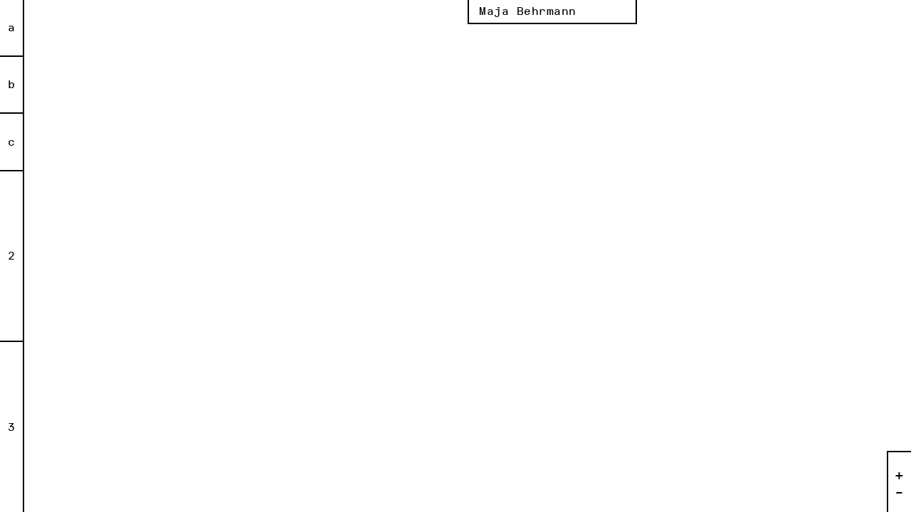

--- FILE ---
content_type: text/html; charset=utf-8
request_url: https://www.majabehrmann.com/
body_size: 36525
content:
<!DOCTYPE html>
<html lang="en">
    <head>
    <meta http-equiv="content-type" content="text/html; charset=utf-8" />
    <title>Maja Behrmann</title>
    <meta name="viewport" content="width=device-width, initial-scale=1, maximum-scale=1, viewport-fit=cover, user-scalable=no, shrink-to-fit=no" />
    <meta name="HandheldFriendly" content="true">

    <meta name="description" content="">
    <link rel="stylesheet" type="text/css" href="/site/templates/css/main.min.202401251613.css" />

    <link rel="apple-touch-icon" sizes="57x57" href="/site/templates/icons/apple-icon-57x57.png">
    <link rel="apple-touch-icon" sizes="60x60" href="/site/templates/icons/apple-icon-60x60.png">
    <link rel="apple-touch-icon" sizes="72x72" href="/site/templates/icons/apple-icon-72x72.png">
    <link rel="apple-touch-icon" sizes="76x76" href="/site/templates/icons/apple-icon-76x76.png">
    <link rel="apple-touch-icon" sizes="114x114" href="/site/templates/icons/apple-icon-114x114.png">
    <link rel="apple-touch-icon" sizes="120x120" href="/site/templates/icons/apple-icon-120x120.png">
    <link rel="apple-touch-icon" sizes="144x144" href="/site/templates/icons/apple-icon-144x144.png">
    <link rel="apple-touch-icon" sizes="152x152" href="/site/templates/icons/apple-icon-152x152.png">
    <link rel="apple-touch-icon" sizes="180x180" href="/site/templates/icons/apple-icon-180x180.png">
    <link rel="icon" type="image/png" sizes="192x192"  href="/site/templates/icons/android-icon-192x192.png">
    <link rel="icon" type="image/png" sizes="32x32" href="/site/templates/icons/favicon-32x32.png">
    <link rel="icon" type="image/png" sizes="96x96" href="/site/templates/icons/favicon-96x96.png">
    <link rel="icon" type="image/png" sizes="16x16" href="/site/templates/icons/favicon-16x16.png">
    <link rel="manifest" href="/site/templates/manifest.json">
    <meta name="msapplication-TileColor" content="#ffffff">
    <meta name="msapplication-TileImage" content="/site/templates/icons/ms-icon-144x144.png">
    <meta name="theme-color" content="#ffffff">

    <style>
    :root {
        --color-text-extra: #FF6600;
    }
</style>
</head>
    <body class="">
        <header id="appHeader" class="header unselectable" v-cloak>
    <h1 class="nav nav--main" :class="classNavMainVisible"><a class="nav-link" href="#" @click.prevent="showCard('home')">Maja Behrmann</a></h1>
    
    <nav class="nav nav--modes" :class="classNavModesVisible">
        <ul class="nav-list nav-list--level-0">
            <li v-for="modeNum in modes" class="nav-item" :class="classNavItem(modeNum)">
                <ul v-if="activeMode === modeNum && 1 == modeNum" class="nav-list nav-list--level-1">
                    <li v-for="(layer, idx) in layers" class="nav-item"><a class="nav-item-label nav-item-link" href="#" @click.prevent="bringLayerToFront(idx)">{{ getLayerLabel(idx) }}</a></li>
                </ul>
                <a v-else="activeMode === modeNum" @click.prevent="handleClickMode(modeNum)" class="nav-item-label nav-item-link" :href="'/mode-' + modeNum">{{ modeNum }}</a>
                <span v-else class="nav-item-label">{{ modeNum }}</span>
            </li> 
        </ul>
    </nav>
</header>

<section id="appPageMode1" v-if="!sleeping" class="page--mode-1" :class="classCenterLayers" v-cloak>
    
    <div class="layer layer--dummy" :style="styleLayerSize" ref="dummy"></div>

    <div v-for="(layer, layerIdx) in layers" class="layer" :class="classLayerOrder(layerIdx)" :style="styleLayerSize">
        <div v-for="(image, imageIdx) in layer" class="image-container" :style="styleImage(layerIdx, image)">
            <span class="image-title">{{ imageTitle(layerIdx, imageIdx) }}</span>
            <img v-for="tile in imageTiles(image)" class="image lazy-load" :data-src="tile.src" :style="styleTile(tile)">
        </div>
    </div>

    <nav class="nav nav--zoom unselectable" :class="classNavZoomVisible">
        <ul class="nav-list nav-list--level-0">
            <li class="nav-item nav-item--plus" :class="classZoomDisabled('zoomIn')"><a @click.prevent="zoomIn" class="nav-link" href="#"><span class="link-text">+</span></a></li>
            <li class="nav-item nav-item--minus" :class="classZoomDisabled('zoomOut')"><a @click.prevent="zoomOut" class="nav-link" href="#"><span class="link-text">-</span></a></li>
        </ul>
    </nav>

</section>
<section id="appPageMode2" v-if="!sleeping" class="page--mode-2" :class="classIsVisible" v-cloak>
    <div v-for="(image, idx) in images" v-cloak class="grid-item" ref="gridItems">
        <figure class="image-container">
            <a class="image-link image-placeholder unselectable" @click.prevent="handleClick(idx)" :href="image.link" ref="links">
                <img class="image lazy-load" :data-src="image.src" :data-srcset="image.srcset" :sizes="image.sizes" ref="images">
            </a>
        </figure>        
    </div>
</section>
<section id="appPageMode3" v-if="!sleeping" class="page--mode-3" :class="[classIsTouchDevice, classIsVisible]" @touchstart="startDrag" @touchmove.prevent.stop="drag" @touchend="stopDrag" v-cloak>
        <img v-for="(slide, idx) in slides" class="image unselectable" :class="[slide.classPosition, slide.classHidden, slide.classLoading, classDragging]" :srcset="slide.srcset" :src="slide.src" :size="slide.sizes" salt="" :style="styleDragPosition(idx)" ref="images">

        <nav class="nav--prev-next">
            <a href="#" class="nav-link nav-link--prev" :class="classArrowNavEnabled('prev')" @click.prevent="prevImage"></a>
            <a href="#" class="nav-link nav-link--next" :class="classArrowNavEnabled('next')" @click.prevent="nextImage"></a>
        </nav>

        <nav class="nav--up-down nav--up">
            <a href="#" class="nav-link" :class="classArrowNavEnabled('up')" @click.prevent="prevImgSet"></a>
        </nav>

        <div class="image-meta" :class="classMetaVisibleOnMobile">
            <h2 class="meta-title">Information</h2>
            
            <ul class="meta-list">
                <li class="meta-item" v-for="meta in metaList">{{ meta }}</li>
            </ul>

            <a href="#" class="close-x" @click.prevent="metaVisibleOnMobile=false">x</a>
        </div>

        <nav class="nav--up-down nav--down">
            <a href="#" class="nav-link" :class="classArrowNavEnabled('down')" @click.prevent="nextImgSet"></a>
        </nav>

        <nav class="nav--open-meta"><a href="#" class="nav-link" @click.prevent="metaVisibleOnMobile=!metaVisibleOnMobile">Information</a></nav>
</section>

<div id="appTransitionImage" class="transition--image" v-show="isVisible" v-cloak>

    <img class="image" :src="src" :class="classDest" :style="stylePosition" ref="image">

</div>

        <div id="appCards" class="cards-wrapper" :class="classDragging" v-cloak>

<section class="card card--main" :class="classVisible('home')" :style="stylePosAndZ('home')" data-name="home" ref="home">
    <div class="card-title-bar unselectable">
        <h2 class="card-title">Maja Behrmann</h2>
        <a href="#" class="close-x" @click.prevent="clickCloseCard('home')">x</a>
    </div>

    <div class="card-scroll-container">
        <article class="card-content">
            <p><a href="/card/exhibitions-and-awards/">Exhibitions and Info</a><br />
<a href="/card/views/">Views</a><br />
<br />
Contact<br />
<a href="mailto:mail@majabehrmann.com">mail@majabehrmann.com</a><br />
<br />
<a href="https://eigen-art.com/kuenstlerinnen/maja-behrmann/arbeiten/arbeiten/">Galerie EIGEN + ART Leipzig/Berlin</a><br />
<br />
<a href="/card/imprint/">Imprint</a><br />
<a href="/card/privacy-policy/">Privacy Policy</a></p>        </article>
    </div>
</section>

<section class="card card--years-list card-size-medium" :class="classVisible('exhibitions-and-awards')" :style="stylePosAndZ('exhibitions-and-awards')" data-name="exhibitions-and-awards" ref="exhibitions-and-awards">
    <div class="card-title-bar unselectable">
        <h2 class="card-title">Exhibitions and Info</h2>
        <a href="#" class="close-x" @click.prevent="clickCloseCard('exhibitions-and-awards')">x</a>
    </div>

    <div class="card-scroll-container card-padding-right-more">
    
        <h3 class="card-subtitle">upcoming</h3>

        
            <article class="card-content">
                <h4 class="year">2026</h4>
                <div class="entries-for-year">
                    <p>Lemmata <br />
solo<br />
<a href="https://eigen-art.com/kuenstlerinnen/maja-behrmann/arbeiten/arbeiten/">Galerie EIGEN + ART</a>, Berlin<br />
January 15 – March 7, 2026</p>                </div>
            </article>

            
        <h3 class="card-subtitle">selected solo | duo</h3>

        
            <article class="card-content">
                <h4 class="year">2025</h4>
                <div class="entries-for-year">
                    <p>Quale – zirkeln, flimmen <br />
<a href="https://dock20.lustenau.at/de/programm/programm-2025/2025-03">DOCK 20</a>, Lustenau, Austria<br />
<br />
on-load on loop with Stefanie Hollerbach<br />
<a href="https://www.kunstverein-gera.de/">Kunstverein Gera</a></p>                </div>
            </article>

        
            <article class="card-content">
                <h4 class="year">2024</h4>
                <div class="entries-for-year">
                    <p>polytope<br />
<a href="https://www.galleryaki.com/zh/exhibition/content/290">AKI Gallery</a> Taipei, Taiwan</p>

<p>fünfte saison<br />
<a href="https://www.neue-saechsische-galerie.de/details-ausstellungen/maja-behrmann.html">Neue Sächsische Galerie</a>, Chemnitz</p>

<p>Tetrachromat with Tiziana Jill Beck<br />
<a href="https://aokunsthalle.com/gruppenaustellung-tetrachromat/">a&amp;o Kunsthalle</a>, Leipzig</p>                </div>
            </article>

        
            <article class="card-content">
                <h4 class="year">2023</h4>
                <div class="entries-for-year">
                    <p>Arrangements: Erkundungsbohrungen <br />
<a href="https://galerie-der-stadt-backnang.de/ausstellung.php?id=120">Galerie der Stadt Backnang</a></p>

<p>Findling <br />
<a href="https://eigen-art.com/en/exhibitions/current/maja-behrmann-findling-leipzig/?from=start">Galerie EIGEN + ART,</a> Leipzig<br />
<br />
stages<br />
<a href="https://www.instagram.com/galaxie_neuer_kuenste/">Galaxie neuer Künste</a>, Halle (Saale)</p>

<p>Archipel with Paul Wilting<br />
<a href="https://www.kuenstlerhaus-goettingen.de/">Künstlerhaus im Lichtenberghaus</a>, Göttingen</p>                </div>
            </article>

        
            <article class="card-content">
                <h4 class="year">2022</h4>
                <div class="entries-for-year">
                    <p>relief feature ensemble<br />
<a href="https://www.artcologne.de/die-messe/sektoren/new-positions/">New Positions, Art Cologne</a> with<br />
<a href="https://eigen-art.com/">Galerie EIGEN + ART</a>, Cologne</p>

<p>Kreuzen / Schwebefeld with Paul Wilting<br />
<a href="https://www.crockefeller.org">Rockefeller Center for the Contemporary Arts</a>, Dresden</p>                </div>
            </article>

        
            <article class="card-content">
                <h4 class="year">2021</h4>
                <div class="entries-for-year">
                    <p>cut, cut, collab<br />
<a href="http://eigen-art-lab.com/wp-content/uploads/2021/01/Pressrelease_MajaBehrmann_2021.pdf">EIGEN + ART Lab</a>, Berlin</p>

<p>Proben, Variation, Proben<br />
<a href="https://www.hgb-leipzig.de/einrichtungen/galerie/">Galerie der Hochschule für Grafik und Buchkunst</a>, Leipzig</p>                </div>
            </article>

            
        <h3 class="card-subtitle">selected group shows</h3>

        
            <article class="card-content">
                <h4 class="year">2025</h4>
                <div class="entries-for-year">
                    <p>SHOWCASE<br />
<a href="https://eigen-art.com/ausstellungen/archiv/showcase_berlin-2025/?from=archive">Galerie EIGEN + ART</a>, Berlin</p>

<p>10<br />
<a href="http://g2-leipzig.de/ausstellungen/10-jahre-g2-kunsthalle/">G2 Kunsthalle</a>, Leipzig</p>

<p>JOTT HOCH 2<br />
<a href="https://dasarty.com/events/die-welt-noch-besser-machen/">Schaufenster</a>, Berlin</p>                </div>
            </article>

        
            <article class="card-content">
                <h4 class="year">2024</h4>
                <div class="entries-for-year">
                    <p>GEGEN DEN STRICH<br />
<a href="https://www.spsg.de/aktuelles/ausstellung/gegen-den-strich-die-generation-z-in-der-kunst">Schloss Sacrow</a>, Potsdam</p>

<p>Höhe x Breite x Tiefe<br />
<a href="https://eigen-art.com/ausstellungen/archiv/hoehe-x-breite-x-tiefe-leipzig-kopie/?from=archive">Galerie EIGEN + ART</a>, Leipzig</p>                </div>
            </article>

        
            <article class="card-content">
                <h4 class="year">2023</h4>
                <div class="entries-for-year">
                    <p>Pride and Prejudice<br />
<a href="https://universitaetsgalerie.dieangewandte.at">Angewandte University Gallery Heiligenkreuzerhof</a>, Vienna</p>

<p>take off<br />
<a href="https://www.burg-halle.de/hochschule/ausstellungen/a/take-off-2023-meisterschuelerinnen-der-burg-1/">Burg Galerie im Volkspark</a>, Halle (Saale)</p>                </div>
            </article>

        
            <article class="card-content">
                <h4 class="year">2022</h4>
                <div class="entries-for-year">
                    <p>I Got You Covered<br />
<a href="https://www.raumwww.de/pages/igyc.html">Kaiserdamm 102</a>, Berlin</p>

<p>privat &amp; öffentlich. Vom Sammeln der Kunst<br />
<a href="https://www.kunstsammlungen-zwickau.de/de/aktuelles/pressemitteilungen/2022/september/419.php">Kunstsammlungen Zwickau Max-Pechstein Museum</a>, Zwickau</p>

<p>WIN/WIN<br />
<a href="https://www.halle14.org">Halle 14 – Zentrum für zeitgenössische Kunst</a>, Leipzig</p>                </div>
            </article>

        
            <article class="card-content">
                <h4 class="year">2021</h4>
                <div class="entries-for-year">
                    <p>Charlottenborg Forårsudstillingen<br />
<a href="https://kunsthalcharlottenborg.dk/da/udstillinger/charlottenborg-foraarsudstilling-2021/">Kunsthal Charlottenborg</a>, Copenhagen</p>

<p>ENCORE!<br />
<a href="https://eigen-art.com/ausstellungen/archiv/encore/?from=archive">Galerie EIGEN + ART</a>, Berlin</p>

<p>talking about next generation<br />
<a href="http://www.collectors-room.de/">Collectors Room</a>, Hamburg</p>                </div>
            </article>

        
            <article class="card-content">
                <h4 class="year">2020</h4>
                <div class="entries-for-year">
                    <p>reloaded<br />
<a href="http://www.eigen-art.com/index.php?article_id=1772&amp;clang=0&amp;archiv=1772&amp;back=10">Galerie EIGEN + ART</a>, Leipzig</p>

<p>Bezüge II<br />
<a href="http://konnektor-online.de/konnektor-92-bezuege-ii.html">konnektor - Forum für Künste e.V.</a>, Hanover</p>                </div>
            </article>

        
            <article class="card-content">
                <h4 class="year">2019</h4>
                <div class="entries-for-year">
                    <p>not everything means something, honey<br />
<a href="http://www.eigen-art.com/index.php?article_id=1754&amp;clang=0&amp;archiv=1754&amp;back=10">Galerie EIGEN + ART</a>, Leipzig</p>

<p>Studienpreis 2019<br />
<a href="https://www.hgb-leipzig.de/personen/freundeskreis/">Galerie der Hochschule für Grafik und Buchkunst</a>, Leipzig</p>                </div>
            </article>

        
            <article class="card-content">
                <h4 class="year">2018</h4>
                <div class="entries-for-year">
                    <p>Der Berg Analog<br />
<a href="https://www.kunsthalle-sparkasse.de/der-berg-analog.html">Kunsthalle der Sparkasse</a>, Leipzig</p>                </div>
            </article>

            
        <h3 class="card-subtitle">selected awards | grants</h3>

        
            <article class="card-content">
                <h4 class="year">2025</h4>
                <div class="entries-for-year">
                    <p><a href="https://kunststiftungkunze.com/maja-behrmann/">Kunststiftung Kunze</a>, stipend</p>                </div>
            </article>

        
            <article class="card-content">
                <h4 class="year">2024</h4>
                <div class="entries-for-year">
                    <p><a href="https://ccandratx.eu/">CCA Andratx</a>, Spain, residency</p>                </div>
            </article>

        
            <article class="card-content">
                <h4 class="year">2023</h4>
                <div class="entries-for-year">
                    <p><a href="https://www.kuenstlerhaus-lukas.de/?Home">Künstlerhaus Lukas Ahrenshoop</a>, residency and stipend</p>                </div>
            </article>

        
            <article class="card-content">
                <h4 class="year">2022</h4>
                <div class="entries-for-year">
                    <p>Kulturamt Stadt Leipzig, stipend</p>                </div>
            </article>

        
            <article class="card-content">
                <h4 class="year">2021</h4>
                <div class="entries-for-year">
                    <p><a href="https://www.kunstsammlungen-zwickau.de/de/aktuelles/pressemitteilungen/2021/september/391.php">Max-Pechstein-Förderpreis</a>, stipend<br />
Kunstsammlungen Zwickau Max Pechstein Museum</p>                </div>
            </article>

        
            <article class="card-content">
                <h4 class="year">2017 – 21</h4>
                <div class="entries-for-year">
                    <p><a href="https://www.boell.de/stiftung/wer-wir-sind">Heinrich-Böll-Stiftung</a>, scholarship<br />
 </p>                </div>
            </article>

        
            <article class="card-content">
                <h4 class="year">2019</h4>
                <div class="entries-for-year">
                    <p><a href="https://www.hgb-leipzig.de/personen/freundeskreis/">Studienpreis des Freundeskreises der Hochschule für Grafik und Buchkunst und der Sparkasse Leipzig</a><br />
'Auszüge aus Katalog der Vielen'</p>                </div>
            </article>

        
            <article class="card-content">
                <h4 class="year">2018</h4>
                <div class="entries-for-year">
                    <p>Birknerpreis, Birkner-Stiftung<br />
'Fundus und Flexion'</p>                </div>
            </article>

            
        <h3 class="card-subtitle">monographic publications</h3>

        
            <article class="card-content">
                <h4 class="year">2023</h4>
                <div class="entries-for-year">
                    <p>Arrangements: Erkundungsbohrungen, <br />
published by <a href="https://lubok.de/de/shop/arrangements-erkundungsbohrungen/">Lubok Verlag</a><br />
ISBN: 978-3-945111-98-7</p>                </div>
            </article>

        
            <article class="card-content">
                <h4 class="year">2022</h4>
                <div class="entries-for-year">
                    <p>(WhiWh-20/21-sorti),<br />
published by Gerd Harry Lybke, <a href="https://eigen-art.com/start/">Galerie EIGEN + ART Leipzig / Berlin</a><br />
ISBN: 978-3-00-071505-1</p>                </div>
            </article>

        
            <article class="card-content">
                <h4 class="year">2021</h4>
                <div class="entries-for-year">
                    <p>Untitled (StriFi 1-204),<br />
published by <a href="https://www.marian-arnd.de/ohne-titel-strifi-1-204/">Marian Arnd Verlag</a><br />
ISBN: 978-3-948927-09-7</p>

<p>Untitled (Arrangement-ZwiKosVari-II),<br />
published by <a href="https://www.kunstsammlungen-zwickau.de/de/index.php">Kunstsammlungen Zwickau</a><br />
ISBN: 978-3-933282-59-0</p>                </div>
            </article>

                </div>
</section>

<section class="card card--general card-size-small" :class="classVisible('imprint')" :style="stylePosAndZ('imprint')" data-name="imprint" ref="imprint">
    <div class="card-title-bar unselectable">
        <h2 class="card-title">Imprint</h2>
        <a href="#" class="close-x" @click.prevent="clickCloseCard('imprint')">x</a>
    </div>

    <div class="card-scroll-container card-padding-right-little">
        <article class="card-content">
            <h3>Contact</h3>

<p><a href="mailto:mail@majabehrmann.com">mail@majabehrmann.com</a></p>

<h3>Responsible for the content of this website</h3>

<p>Maja Behrmann<br />
Gießerstraße 75<br />
04229 Leipzig</p>

<h3>Design and Photography</h3>

<p><a href="http://www.kela-mo.com">Studio kela-mo</a></p>

<h3>Programming</h3>

<p><a href="http://brontedisko.de">Martin Pommeranz</a></p>

<h3>Typeface</h3>

<p><a href="http://www.norm.to">Norm</a></p>

<h3>Copyright 2025</h3>

<p>All images are copyrighted<br />
and owned by Maja Behrmann</p>        </article>
    </div>
</section>

<section class="card card--general card-size-large" :class="classVisible('privacy-policy')" :style="stylePosAndZ('privacy-policy')" data-name="privacy-policy" ref="privacy-policy">
    <div class="card-title-bar unselectable">
        <h2 class="card-title">Privacy Policy</h2>
        <a href="#" class="close-x" @click.prevent="clickCloseCard('privacy-policy')">x</a>
    </div>

    <div class="card-scroll-container card-padding-right-little">
        <article class="card-content">
            <h3>Liability for contents</h3>

<p>Although the contents of our website have been compiled with the greatest care, we cannot give any guarantee for the accuracy, completeness or currency of the information provided.<br />
Pursuant to section 7, para. 1 of the TMG (Telemediengesetz – Tele Media Act by German law), we as service providers are liable for our own content on these pages in accordance with general laws. However, pursuant to sections 8 to 10 of the TMG, we as service providers are not under obligation to monitor external information provided or stored on our website or to look for circumstances which might indicate any illegal activity.<br />
Obligations to remove or block the use of information under general regulations remain unaffected. Any liability concerning this matter can only be assumed from the point in time at which the infringement becomes known to us. Once we have become aware of a specific infringement of the law, we will immediately remove the content in question.</p>

<h3>Liability for links</h3>

<p>Our website contains links to the websites of third parties. As the content of these websites is not under our control, we cannot assume any liability for such external content. In all cases, the operators or providers of information of the linked websites are liable for the content and accuracy of the information provided. At the point in time when the links were placed, no infringements of the law were recognisable to us. Permanent checking of the contents of such linked sites is however unreasonable without firm suspicion of legal infringement. As soon as an infringement of the law becomes known to us, we will immediately remove the link in question.</p>

<h3>Copyright</h3>

<p>The contents and works produced by the site operator on this website are subject to German copyright law. The duplication, editing, distribution and any form of use outside the bounds of copyright law require the written consent of the relevant author or producer. Downloads and copies of this site are allowed only for private use, and not for commercial use.<br />
If the contents of this site were not produced by the operator, the copyright of third parties has been observed. Contents produced by third parties are designated as such. If you nevertheless become aware of a copyright infringement, please notify us accordingly. If we become aware of such legal infringements, the relevant contents will be removed immediately.</p>        </article>
    </div>
</section>

<section class="card card--views" :class="classVisible('views')" :style="stylePosAndZ('views')" data-name="views" ref="views">
    <div class="card-title-bar unselectable">
        <h2 class="card-title">Views</h2>
        <a href="#" class="close-x" @click.prevent="clickCloseCard('views')">x</a>
    </div>

    <div class="card-scroll-container">
            <article class="card-content">
            <div class="info-text">
            <p>Quale – zirkeln, flimmen<br />
Maja Behrmann<br />
<a href="https://dock20.lustenau.at/de/programm/programm-2025/2025-03">DOCK 20</a> Lustenau, Austria  <br />
2025</p>

<p>Photo: Studio kela-mo</p>            </div>
            <div class="images-container">
                            <img class="image lazy-load" data-src="/site/assets/files/1731/kela-mo_maja-behrmann_dock-20_01_web.1600x0.jpg" data-srcset="/site/assets/files/1731/kela-mo_maja-behrmann_dock-20_01_web.300x0.jpg 300w, /site/assets/files/1731/kela-mo_maja-behrmann_dock-20_01_web.600x0.jpg 600w, /site/assets/files/1731/kela-mo_maja-behrmann_dock-20_01_web.900x0.jpg 900w, /site/assets/files/1731/kela-mo_maja-behrmann_dock-20_01_web.1600x0.jpg 1600w, /site/assets/files/1731/kela-mo_maja-behrmann_dock-20_01_web.2500x0.jpg 2500w" data-sizes="$sizes" alt="">
                            <img class="image lazy-load" data-src="/site/assets/files/1731/kela-mo_maja-behrmann_dock-20_15_web.1600x0.jpg" data-srcset="/site/assets/files/1731/kela-mo_maja-behrmann_dock-20_15_web.300x0.jpg 300w, /site/assets/files/1731/kela-mo_maja-behrmann_dock-20_15_web.600x0.jpg 600w, /site/assets/files/1731/kela-mo_maja-behrmann_dock-20_15_web.900x0.jpg 900w, /site/assets/files/1731/kela-mo_maja-behrmann_dock-20_15_web.1600x0.jpg 1600w, /site/assets/files/1731/kela-mo_maja-behrmann_dock-20_15_web.2500x0.jpg 2500w" data-sizes="$sizes" alt="">
                            <img class="image lazy-load" data-src="/site/assets/files/1731/kela-mo_maja-behrmann_dock-20_21_web.1300x0.jpg" data-srcset="/site/assets/files/1731/kela-mo_maja-behrmann_dock-20_21_web.300x0.jpg 300w, /site/assets/files/1731/kela-mo_maja-behrmann_dock-20_21_web.900x0.jpg 900w, /site/assets/files/1731/kela-mo_maja-behrmann_dock-20_21_web.1300x0.jpg 1300w, /site/assets/files/1731/kela-mo_maja-behrmann_dock-20_21_web.1900x0.jpg 1900w" data-sizes="$sizes" alt="">
                            <img class="image lazy-load" data-src="/site/assets/files/1731/kela-mo_maja-behrmann_dock-20_29_web.1300x0.jpg" data-srcset="/site/assets/files/1731/kela-mo_maja-behrmann_dock-20_29_web.300x0.jpg 300w, /site/assets/files/1731/kela-mo_maja-behrmann_dock-20_29_web.900x0.jpg 900w, /site/assets/files/1731/kela-mo_maja-behrmann_dock-20_29_web.1300x0.jpg 1300w, /site/assets/files/1731/kela-mo_maja-behrmann_dock-20_29_web.1900x0.jpg 1900w" data-sizes="$sizes" alt="">
                            <img class="image lazy-load" data-src="/site/assets/files/1731/kela-mo_maja-behrmann_dock-20_59_web.1600x0.jpg" data-srcset="/site/assets/files/1731/kela-mo_maja-behrmann_dock-20_59_web.300x0.jpg 300w, /site/assets/files/1731/kela-mo_maja-behrmann_dock-20_59_web.600x0.jpg 600w, /site/assets/files/1731/kela-mo_maja-behrmann_dock-20_59_web.900x0.jpg 900w, /site/assets/files/1731/kela-mo_maja-behrmann_dock-20_59_web.1600x0.jpg 1600w, /site/assets/files/1731/kela-mo_maja-behrmann_dock-20_59_web.2500x0.jpg 2500w" data-sizes="$sizes" alt="">
                            <img class="image lazy-load" data-src="/site/assets/files/1731/kela-mo_maja-behrmann_dock-20_43_web.1600x0.jpg" data-srcset="/site/assets/files/1731/kela-mo_maja-behrmann_dock-20_43_web.300x0.jpg 300w, /site/assets/files/1731/kela-mo_maja-behrmann_dock-20_43_web.600x0.jpg 600w, /site/assets/files/1731/kela-mo_maja-behrmann_dock-20_43_web.900x0.jpg 900w, /site/assets/files/1731/kela-mo_maja-behrmann_dock-20_43_web.1600x0.jpg 1600w, /site/assets/files/1731/kela-mo_maja-behrmann_dock-20_43_web.2500x0.jpg 2500w" data-sizes="$sizes" alt="">
                            <img class="image lazy-load" data-src="/site/assets/files/1731/kela-mo_maja-behrmann_dock-20_63_web.1300x0.jpg" data-srcset="/site/assets/files/1731/kela-mo_maja-behrmann_dock-20_63_web.300x0.jpg 300w, /site/assets/files/1731/kela-mo_maja-behrmann_dock-20_63_web.900x0.jpg 900w, /site/assets/files/1731/kela-mo_maja-behrmann_dock-20_63_web.1300x0.jpg 1300w, /site/assets/files/1731/kela-mo_maja-behrmann_dock-20_63_web.1900x0.jpg 1900w" data-sizes="$sizes" alt="">
                        </div>
        </article>
            <article class="card-content">
            <div class="info-text">
            <p>Lemmata<br />
Maja Behrmann<br />
<a href="https://eigen-art.com/ausstellungen/aktuell/maja-behrmann_berlin-2026/?from=start">Galerie EIGEN + ART</a>, Berlin<br />
2026</p>

<p>Photo: Studio kela-mo</p>            </div>
            <div class="images-container">
                            <img class="image lazy-load" data-src="/site/assets/files/1759/kela-mo_maja-behrmann_lemmata_12_web.1600x0.jpg" data-srcset="/site/assets/files/1759/kela-mo_maja-behrmann_lemmata_12_web.300x0.jpg 300w, /site/assets/files/1759/kela-mo_maja-behrmann_lemmata_12_web.600x0.jpg 600w, /site/assets/files/1759/kela-mo_maja-behrmann_lemmata_12_web.900x0.jpg 900w, /site/assets/files/1759/kela-mo_maja-behrmann_lemmata_12_web.1600x0.jpg 1600w, /site/assets/files/1759/kela-mo_maja-behrmann_lemmata_12_web.2500x0.jpg 2500w" data-sizes="$sizes" alt="">
                            <img class="image lazy-load" data-src="/site/assets/files/1759/kela-mo_maja-behrmann_lemmata_02_web.1600x0.jpg" data-srcset="/site/assets/files/1759/kela-mo_maja-behrmann_lemmata_02_web.300x0.jpg 300w, /site/assets/files/1759/kela-mo_maja-behrmann_lemmata_02_web.600x0.jpg 600w, /site/assets/files/1759/kela-mo_maja-behrmann_lemmata_02_web.900x0.jpg 900w, /site/assets/files/1759/kela-mo_maja-behrmann_lemmata_02_web.1600x0.jpg 1600w, /site/assets/files/1759/kela-mo_maja-behrmann_lemmata_02_web.2500x0.jpg 2500w" data-sizes="$sizes" alt="">
                            <img class="image lazy-load" data-src="/site/assets/files/1759/kela-mo_maja-behrmann_lemmata_42_web.1600x0.jpg" data-srcset="/site/assets/files/1759/kela-mo_maja-behrmann_lemmata_42_web.300x0.jpg 300w, /site/assets/files/1759/kela-mo_maja-behrmann_lemmata_42_web.600x0.jpg 600w, /site/assets/files/1759/kela-mo_maja-behrmann_lemmata_42_web.900x0.jpg 900w, /site/assets/files/1759/kela-mo_maja-behrmann_lemmata_42_web.1600x0.jpg 1600w, /site/assets/files/1759/kela-mo_maja-behrmann_lemmata_42_web.2500x0.jpg 2500w" data-sizes="$sizes" alt="">
                            <img class="image lazy-load" data-src="/site/assets/files/1759/kela-mo_maja-behrmann_lemmata_23_web.1300x0.jpg" data-srcset="/site/assets/files/1759/kela-mo_maja-behrmann_lemmata_23_web.300x0.jpg 300w, /site/assets/files/1759/kela-mo_maja-behrmann_lemmata_23_web.900x0.jpg 900w, /site/assets/files/1759/kela-mo_maja-behrmann_lemmata_23_web.1300x0.jpg 1300w, /site/assets/files/1759/kela-mo_maja-behrmann_lemmata_23_web.1900x0.jpg 1900w" data-sizes="$sizes" alt="">
                        </div>
        </article>
            <article class="card-content">
            <div class="info-text">
            <p>Findling<br />
Maja Behrmann<br />
<a href="https://eigen-art.com/ausstellungen/aktuell/maja-behrmann-findling-leipzig/?from=start">Galerie EIGEN + ART</a>, Leipzig<br />
2023</p>

<p>Photo: Studio kela-mo</p>            </div>
            <div class="images-container">
                            <img class="image lazy-load" data-src="/site/assets/files/1648/kelamo_majabehrmann_findling_06_web.1600x0.jpg" data-srcset="/site/assets/files/1648/kelamo_majabehrmann_findling_06_web.300x0.jpg 300w, /site/assets/files/1648/kelamo_majabehrmann_findling_06_web.600x0.jpg 600w, /site/assets/files/1648/kelamo_majabehrmann_findling_06_web.900x0.jpg 900w, /site/assets/files/1648/kelamo_majabehrmann_findling_06_web.1600x0.jpg 1600w, /site/assets/files/1648/kelamo_majabehrmann_findling_06_web.2500x0.jpg 2500w" data-sizes="$sizes" alt="">
                            <img class="image lazy-load" data-src="/site/assets/files/1648/kelamo_majabehrmann_findling_13_web.1300x0.jpg" data-srcset="/site/assets/files/1648/kelamo_majabehrmann_findling_13_web.300x0.jpg 300w, /site/assets/files/1648/kelamo_majabehrmann_findling_13_web.900x0.jpg 900w, /site/assets/files/1648/kelamo_majabehrmann_findling_13_web.1300x0.jpg 1300w, /site/assets/files/1648/kelamo_majabehrmann_findling_13_web.1900x0.jpg 1900w" data-sizes="$sizes" alt="">
                            <img class="image lazy-load" data-src="/site/assets/files/1648/kelamo_majabehrmann_findling_11_web.1300x0.jpg" data-srcset="/site/assets/files/1648/kelamo_majabehrmann_findling_11_web.300x0.jpg 300w, /site/assets/files/1648/kelamo_majabehrmann_findling_11_web.900x0.jpg 900w, /site/assets/files/1648/kelamo_majabehrmann_findling_11_web.1300x0.jpg 1300w, /site/assets/files/1648/kelamo_majabehrmann_findling_11_web.1900x0.jpg 1900w" data-sizes="$sizes" alt="">
                            <img class="image lazy-load" data-src="/site/assets/files/1648/kelamo_majabehrmann_findling_14_web.1300x0.jpg" data-srcset="/site/assets/files/1648/kelamo_majabehrmann_findling_14_web.300x0.jpg 300w, /site/assets/files/1648/kelamo_majabehrmann_findling_14_web.900x0.jpg 900w, /site/assets/files/1648/kelamo_majabehrmann_findling_14_web.1300x0.jpg 1300w, /site/assets/files/1648/kelamo_majabehrmann_findling_14_web.1900x0.jpg 1900w" data-sizes="$sizes" alt="">
                            <img class="image lazy-load" data-src="/site/assets/files/1648/kelamo_majabehrmann_findling_09_web.1600x0.jpg" data-srcset="/site/assets/files/1648/kelamo_majabehrmann_findling_09_web.300x0.jpg 300w, /site/assets/files/1648/kelamo_majabehrmann_findling_09_web.600x0.jpg 600w, /site/assets/files/1648/kelamo_majabehrmann_findling_09_web.900x0.jpg 900w, /site/assets/files/1648/kelamo_majabehrmann_findling_09_web.1600x0.jpg 1600w, /site/assets/files/1648/kelamo_majabehrmann_findling_09_web.2500x0.jpg 2500w" data-sizes="$sizes" alt="">
                        </div>
        </article>
            <article class="card-content">
            <div class="info-text">
            <p>on-load on loop<br />
Maja Behrmann, Stefanie Hollerbach<br />
Kunstverein Gera <br />
2025</p>

<p>Photo: Studio kela-mo</p>            </div>
            <div class="images-container">
                            <img class="image lazy-load" data-src="/site/assets/files/1716/kela-mo_kunstverein-gera_47_web.1300x0.jpg" data-srcset="/site/assets/files/1716/kela-mo_kunstverein-gera_47_web.300x0.jpg 300w, /site/assets/files/1716/kela-mo_kunstverein-gera_47_web.900x0.jpg 900w, /site/assets/files/1716/kela-mo_kunstverein-gera_47_web.1300x0.jpg 1300w, /site/assets/files/1716/kela-mo_kunstverein-gera_47_web.1900x0.jpg 1900w" data-sizes="$sizes" alt="">
                            <img class="image lazy-load" data-src="/site/assets/files/1716/kela-mo_kunstverein-gera_52_web.1600x0.jpg" data-srcset="/site/assets/files/1716/kela-mo_kunstverein-gera_52_web.300x0.jpg 300w, /site/assets/files/1716/kela-mo_kunstverein-gera_52_web.600x0.jpg 600w, /site/assets/files/1716/kela-mo_kunstverein-gera_52_web.900x0.jpg 900w, /site/assets/files/1716/kela-mo_kunstverein-gera_52_web.1600x0.jpg 1600w, /site/assets/files/1716/kela-mo_kunstverein-gera_52_web.2500x0.jpg 2500w" data-sizes="$sizes" alt="">
                            <img class="image lazy-load" data-src="/site/assets/files/1716/kela-mo_kunstverein-gera_57_web.1600x0.jpg" data-srcset="/site/assets/files/1716/kela-mo_kunstverein-gera_57_web.300x0.jpg 300w, /site/assets/files/1716/kela-mo_kunstverein-gera_57_web.600x0.jpg 600w, /site/assets/files/1716/kela-mo_kunstverein-gera_57_web.900x0.jpg 900w, /site/assets/files/1716/kela-mo_kunstverein-gera_57_web.1600x0.jpg 1600w, /site/assets/files/1716/kela-mo_kunstverein-gera_57_web.2500x0.jpg 2500w" data-sizes="$sizes" alt="">
                        </div>
        </article>
            <article class="card-content">
            <div class="info-text">
            <p>polytope<br />
Maja Behrmann<br />
<a href="https://www.galleryaki.com/zh/artist/210">AKI Gallery</a> Taipei, Taiwan<br />
2024</p>

<p>Photo: Lan Chung-Hsuan</p>            </div>
            <div class="images-container">
                            <img class="image lazy-load" data-src="/site/assets/files/1714/ins-3-1.1600x0.jpg" data-srcset="/site/assets/files/1714/ins-3-1.300x0.jpg 300w, /site/assets/files/1714/ins-3-1.600x0.jpg 600w, /site/assets/files/1714/ins-3-1.900x0.jpg 900w, /site/assets/files/1714/ins-3-1.1600x0.jpg 1600w, /site/assets/files/1714/ins-3-1.2500x0.jpg 2500w" data-sizes="$sizes" alt="">
                            <img class="image lazy-load" data-src="/site/assets/files/1714/ins-55.1600x0.jpg" data-srcset="/site/assets/files/1714/ins-55.300x0.jpg 300w, /site/assets/files/1714/ins-55.600x0.jpg 600w, /site/assets/files/1714/ins-55.900x0.jpg 900w, /site/assets/files/1714/ins-55.1600x0.jpg 1600w, /site/assets/files/1714/ins-55.2500x0.jpg 2500w" data-sizes="$sizes" alt="">
                            <img class="image lazy-load" data-src="/site/assets/files/1714/ins-76-1.1600x0.jpg" data-srcset="/site/assets/files/1714/ins-76-1.300x0.jpg 300w, /site/assets/files/1714/ins-76-1.600x0.jpg 600w, /site/assets/files/1714/ins-76-1.900x0.jpg 900w, /site/assets/files/1714/ins-76-1.1600x0.jpg 1600w, /site/assets/files/1714/ins-76-1.2500x0.jpg 2500w" data-sizes="$sizes" alt="">
                        </div>
        </article>
            <article class="card-content">
            <div class="info-text">
            <p>stages<br />
Maja Behrmann<br />
<a href="https://www.instagram.com/galaxie_neuer_kuenste/">Galaxie neuer Künste</a>, Halle (Saale)<br />
2023</p>

<p>Photo: Studio kela-mo</p>            </div>
            <div class="images-container">
                            <img class="image lazy-load" data-src="/site/assets/files/1639/kelamo_maja_behrmann_stages_1.1600x0.jpg" data-srcset="/site/assets/files/1639/kelamo_maja_behrmann_stages_1.300x0.jpg 300w, /site/assets/files/1639/kelamo_maja_behrmann_stages_1.600x0.jpg 600w, /site/assets/files/1639/kelamo_maja_behrmann_stages_1.900x0.jpg 900w, /site/assets/files/1639/kelamo_maja_behrmann_stages_1.1600x0.jpg 1600w, /site/assets/files/1639/kelamo_maja_behrmann_stages_1.2500x0.jpg 2500w" data-sizes="$sizes" alt="">
                            <img class="image lazy-load" data-src="/site/assets/files/1639/kelamo_maja-behrmann_stages_web_7.1600x0.jpg" data-srcset="/site/assets/files/1639/kelamo_maja-behrmann_stages_web_7.300x0.jpg 300w, /site/assets/files/1639/kelamo_maja-behrmann_stages_web_7.600x0.jpg 600w, /site/assets/files/1639/kelamo_maja-behrmann_stages_web_7.900x0.jpg 900w, /site/assets/files/1639/kelamo_maja-behrmann_stages_web_7.1600x0.jpg 1600w, /site/assets/files/1639/kelamo_maja-behrmann_stages_web_7.2500x0.jpg 2500w" data-sizes="$sizes" alt="">
                            <img class="image lazy-load" data-src="/site/assets/files/1639/kelamo_maja-behrmann_stages_web_5.1300x0.jpg" data-srcset="/site/assets/files/1639/kelamo_maja-behrmann_stages_web_5.300x0.jpg 300w, /site/assets/files/1639/kelamo_maja-behrmann_stages_web_5.900x0.jpg 900w, /site/assets/files/1639/kelamo_maja-behrmann_stages_web_5.1300x0.jpg 1300w, /site/assets/files/1639/kelamo_maja-behrmann_stages_web_5.1900x0.jpg 1900w" data-sizes="$sizes" alt="">
                            <img class="image lazy-load" data-src="/site/assets/files/1639/kelamo_maja-behrmann_stages_web_10.1600x0.jpg" data-srcset="/site/assets/files/1639/kelamo_maja-behrmann_stages_web_10.300x0.jpg 300w, /site/assets/files/1639/kelamo_maja-behrmann_stages_web_10.600x0.jpg 600w, /site/assets/files/1639/kelamo_maja-behrmann_stages_web_10.900x0.jpg 900w, /site/assets/files/1639/kelamo_maja-behrmann_stages_web_10.1600x0.jpg 1600w, /site/assets/files/1639/kelamo_maja-behrmann_stages_web_10.2500x0.jpg 2500w" data-sizes="$sizes" alt="">
                        </div>
        </article>
            <article class="card-content">
            <div class="info-text">
            <p>Tetrachromat<br />
Tiziana Jill Beck, Maja Behrmann<br />
<a href="https://aokunsthalle.com/gruppenaustellung-tetrachromat/">a&amp;o Kunsthalle</a>, Leipzig<br />
2024</p>

<p>Photo: Gustav Franz</p>            </div>
            <div class="images-container">
                            <img class="image lazy-load" data-src="/site/assets/files/1682/a_o_tetrachromat_internet_006.1600x0.jpg" data-srcset="/site/assets/files/1682/a_o_tetrachromat_internet_006.300x0.jpg 300w, /site/assets/files/1682/a_o_tetrachromat_internet_006.600x0.jpg 600w, /site/assets/files/1682/a_o_tetrachromat_internet_006.900x0.jpg 900w, /site/assets/files/1682/a_o_tetrachromat_internet_006.1600x0.jpg 1600w, /site/assets/files/1682/a_o_tetrachromat_internet_006.2500x0.jpg 2500w" data-sizes="$sizes" alt="">
                            <img class="image lazy-load" data-src="/site/assets/files/1682/a_o_tetrachromat_internet_032.1300x0.jpg" data-srcset="/site/assets/files/1682/a_o_tetrachromat_internet_032.300x0.jpg 300w, /site/assets/files/1682/a_o_tetrachromat_internet_032.900x0.jpg 900w, /site/assets/files/1682/a_o_tetrachromat_internet_032.1300x0.jpg 1300w, /site/assets/files/1682/a_o_tetrachromat_internet_032.1900x0.jpg 1900w" data-sizes="$sizes" alt="">
                            <img class="image lazy-load" data-src="/site/assets/files/1682/a_o_tetrachromat_abzuege_021.1600x0.jpg" data-srcset="/site/assets/files/1682/a_o_tetrachromat_abzuege_021.300x0.jpg 300w, /site/assets/files/1682/a_o_tetrachromat_abzuege_021.600x0.jpg 600w, /site/assets/files/1682/a_o_tetrachromat_abzuege_021.900x0.jpg 900w, /site/assets/files/1682/a_o_tetrachromat_abzuege_021.1600x0.jpg 1600w, /site/assets/files/1682/a_o_tetrachromat_abzuege_021.2500x0.jpg 2500w" data-sizes="$sizes" alt="">
                        </div>
        </article>
            <article class="card-content">
            <div class="info-text">
            <p>montage<br />
Maja Behrmann<br />
<a href="https://kunststiftungkunze.com/maja-behrmann/">Kunststiftung Kunze</a>, Gifhorn<br />
2025<br />
<br />
Photo: Studio kela-mo</p>            </div>
            <div class="images-container">
                            <img class="image lazy-load" data-src="/site/assets/files/1715/kela-mo_maja-behrmann_kunstraum-kunze_09_web.1600x0.jpg" data-srcset="/site/assets/files/1715/kela-mo_maja-behrmann_kunstraum-kunze_09_web.300x0.jpg 300w, /site/assets/files/1715/kela-mo_maja-behrmann_kunstraum-kunze_09_web.600x0.jpg 600w, /site/assets/files/1715/kela-mo_maja-behrmann_kunstraum-kunze_09_web.900x0.jpg 900w, /site/assets/files/1715/kela-mo_maja-behrmann_kunstraum-kunze_09_web.1600x0.jpg 1600w, /site/assets/files/1715/kela-mo_maja-behrmann_kunstraum-kunze_09_web.2500x0.jpg 2500w" data-sizes="$sizes" alt="">
                        </div>
        </article>
            <article class="card-content">
            <div class="info-text">
            <p>Arrangements: Erkundungsbohrungen<br />
Maja Behrmann<br />
<a href="https://galerie-der-stadt-backnang.de/ausstellung.php?id=120">Galerie der Stadt Backnang </a>​​​​​​<br />
2023</p>

<p>Photo: Frank Teuber</p>            </div>
            <div class="images-container">
                            <img class="image lazy-load" data-src="/site/assets/files/1681/arrerk23_backnang_mab_09.1300x0.jpg" data-srcset="/site/assets/files/1681/arrerk23_backnang_mab_09.300x0.jpg 300w, /site/assets/files/1681/arrerk23_backnang_mab_09.900x0.jpg 900w, /site/assets/files/1681/arrerk23_backnang_mab_09.1300x0.jpg 1300w, /site/assets/files/1681/arrerk23_backnang_mab_09.1900x0.jpg 1900w" data-sizes="$sizes" alt="">
                            <img class="image lazy-load" data-src="/site/assets/files/1681/arrerk23_backnang_mab_06.1600x0.jpg" data-srcset="/site/assets/files/1681/arrerk23_backnang_mab_06.300x0.jpg 300w, /site/assets/files/1681/arrerk23_backnang_mab_06.600x0.jpg 600w, /site/assets/files/1681/arrerk23_backnang_mab_06.900x0.jpg 900w, /site/assets/files/1681/arrerk23_backnang_mab_06.1600x0.jpg 1600w, /site/assets/files/1681/arrerk23_backnang_mab_06.2500x0.jpg 2500w" data-sizes="$sizes" alt="">
                            <img class="image lazy-load" data-src="/site/assets/files/1681/arrerk23_backnang_mab_01.1600x0.jpg" data-srcset="/site/assets/files/1681/arrerk23_backnang_mab_01.300x0.jpg 300w, /site/assets/files/1681/arrerk23_backnang_mab_01.600x0.jpg 600w, /site/assets/files/1681/arrerk23_backnang_mab_01.900x0.jpg 900w, /site/assets/files/1681/arrerk23_backnang_mab_01.1600x0.jpg 1600w, /site/assets/files/1681/arrerk23_backnang_mab_01.2500x0.jpg 2500w" data-sizes="$sizes" alt="">
                        </div>
        </article>
            <article class="card-content">
            <div class="info-text">
            <p>Max-Pechstein-Förderpreis 2021<br />
Group Show<br />
<a href="https://www.kunstsammlungen-zwickau.de/de/max-pechstein/foerderpreis/100020100000005586.php">Kunstsammlungen Zwickau Max-Pechstein-Museum</a>, Zwickau<br />
2021</p>

<p>Photo: Studio kela-mo</p>            </div>
            <div class="images-container">
                            <img class="image lazy-load" data-src="/site/assets/files/1536/dsc_1690_web.1600x0.jpg" data-srcset="/site/assets/files/1536/dsc_1690_web.300x0.jpg 300w, /site/assets/files/1536/dsc_1690_web.600x0.jpg 600w, /site/assets/files/1536/dsc_1690_web.900x0.jpg 900w, /site/assets/files/1536/dsc_1690_web.1600x0.jpg 1600w, /site/assets/files/1536/dsc_1690_web.2500x0.jpg 2500w" data-sizes="$sizes" alt="">
                            <img class="image lazy-load" data-src="/site/assets/files/1536/dsc_1678_web.1300x0.jpg" data-srcset="/site/assets/files/1536/dsc_1678_web.300x0.jpg 300w, /site/assets/files/1536/dsc_1678_web.900x0.jpg 900w, /site/assets/files/1536/dsc_1678_web.1300x0.jpg 1300w, /site/assets/files/1536/dsc_1678_web.1900x0.jpg 1900w" data-sizes="$sizes" alt="">
                        </div>
        </article>
            <article class="card-content">
            <div class="info-text">
            <p>Pride and Prejudice<br />
Group Show<br />
<a href="https://universitaetsgalerie.dieangewandte.at/events/pride-and-prejudice-1/#zur-ausstellung">Universitätgalerie der Angewandten</a>, Vienna<br />
2023</p>

<p>Photo: Ulrike Johannsen</p>            </div>
            <div class="images-container">
                            <img class="image lazy-load" data-src="/site/assets/files/1638/dsc0125pride_bearbeitet.1300x0.jpg" data-srcset="/site/assets/files/1638/dsc0125pride_bearbeitet.300x0.jpg 300w, /site/assets/files/1638/dsc0125pride_bearbeitet.900x0.jpg 900w, /site/assets/files/1638/dsc0125pride_bearbeitet.1300x0.jpg 1300w, /site/assets/files/1638/dsc0125pride_bearbeitet.1900x0.jpg 1900w" data-sizes="$sizes" alt="">
                            <img class="image lazy-load" data-src="/site/assets/files/1638/dsc9812pride_bearbeitet.1300x0.jpg" data-srcset="/site/assets/files/1638/dsc9812pride_bearbeitet.300x0.jpg 300w, /site/assets/files/1638/dsc9812pride_bearbeitet.900x0.jpg 900w, /site/assets/files/1638/dsc9812pride_bearbeitet.1300x0.jpg 1300w, /site/assets/files/1638/dsc9812pride_bearbeitet.1900x0.jpg 1900w" data-sizes="$sizes" alt="">
                        </div>
        </article>
            <article class="card-content">
            <div class="info-text">
            <p>Proben, Variation, Proben<br />
Maja Behrmann<br />
<a href="https://www.hgb-leipzig.de/einrichtungen/galerie/">Galerie der Hochschule für Grafik und Buchkunst</a>, Leipzig<br />
2021</p>

<p>Photo: Studio kela-mo</p>            </div>
            <div class="images-container">
                            <img class="image lazy-load" data-src="/site/assets/files/1477/dsc_9686_3000px_web.1600x0.jpg" data-srcset="/site/assets/files/1477/dsc_9686_3000px_web.300x0.jpg 300w, /site/assets/files/1477/dsc_9686_3000px_web.600x0.jpg 600w, /site/assets/files/1477/dsc_9686_3000px_web.900x0.jpg 900w, /site/assets/files/1477/dsc_9686_3000px_web.1600x0.jpg 1600w, /site/assets/files/1477/dsc_9686_3000px_web.2500x0.jpg 2500w" data-sizes="$sizes" alt="">
                            <img class="image lazy-load" data-src="/site/assets/files/1477/dsc_9674_3000px_web.1600x0.jpg" data-srcset="/site/assets/files/1477/dsc_9674_3000px_web.300x0.jpg 300w, /site/assets/files/1477/dsc_9674_3000px_web.600x0.jpg 600w, /site/assets/files/1477/dsc_9674_3000px_web.900x0.jpg 900w, /site/assets/files/1477/dsc_9674_3000px_web.1600x0.jpg 1600w, /site/assets/files/1477/dsc_9674_3000px_web.2500x0.jpg 2500w" data-sizes="$sizes" alt="">
                            <img class="image lazy-load" data-src="/site/assets/files/1477/dsc_9624_3000px_web.1600x0.jpg" data-srcset="/site/assets/files/1477/dsc_9624_3000px_web.300x0.jpg 300w, /site/assets/files/1477/dsc_9624_3000px_web.600x0.jpg 600w, /site/assets/files/1477/dsc_9624_3000px_web.900x0.jpg 900w, /site/assets/files/1477/dsc_9624_3000px_web.1600x0.jpg 1600w, /site/assets/files/1477/dsc_9624_3000px_web.2500x0.jpg 2500w" data-sizes="$sizes" alt="">
                        </div>
        </article>
            <article class="card-content">
            <div class="info-text">
            <p>in relation to<br />
Group Show<br />
<a href="https://www.burg-halle.de/hochschule/hochschulkultur/burg-galerie/e/in-relation-to-positionen-junger-bildhauerinnen-aus-deutschland-2/">Burg Galerie im Volkspark</a>, Halle (Saale)<br />
2022</p>

<p>Photo: Max Mendez</p>            </div>
            <div class="images-container">
                            <img class="image lazy-load" data-src="/site/assets/files/1566/burg-galerie-in_relation_to-2022-foto_max_mendez-hires-_39.1600x0.jpg" data-srcset="/site/assets/files/1566/burg-galerie-in_relation_to-2022-foto_max_mendez-hires-_39.300x0.jpg 300w, /site/assets/files/1566/burg-galerie-in_relation_to-2022-foto_max_mendez-hires-_39.600x0.jpg 600w, /site/assets/files/1566/burg-galerie-in_relation_to-2022-foto_max_mendez-hires-_39.900x0.jpg 900w, /site/assets/files/1566/burg-galerie-in_relation_to-2022-foto_max_mendez-hires-_39.1600x0.jpg 1600w, /site/assets/files/1566/burg-galerie-in_relation_to-2022-foto_max_mendez-hires-_39.2500x0.jpg 2500w" data-sizes="$sizes" alt="">
                        </div>
        </article>
            <article class="card-content">
            <div class="info-text">
            <p>cut, cut, collab<br />
Maja Behrmann<br />
<a href="http://eigen-art-lab.com">EIGEN + ART Lab</a>, Berlin<br />
2021</p>

<p>Photo: Eike Walkenhorst</p>            </div>
            <div class="images-container">
                            <img class="image lazy-load" data-src="/site/assets/files/1478/mbehrmann_ausstellungsansicht_6-2.1600x0.jpg" data-srcset="/site/assets/files/1478/mbehrmann_ausstellungsansicht_6-2.300x0.jpg 300w, /site/assets/files/1478/mbehrmann_ausstellungsansicht_6-2.600x0.jpg 600w, /site/assets/files/1478/mbehrmann_ausstellungsansicht_6-2.900x0.jpg 900w, /site/assets/files/1478/mbehrmann_ausstellungsansicht_6-2.1600x0.jpg 1600w, /site/assets/files/1478/mbehrmann_ausstellungsansicht_6-2.2500x0.jpg 2500w" data-sizes="$sizes" alt="">
                            <img class="image lazy-load" data-src="/site/assets/files/1478/mbehrmann_ausstellungsansicht_2.1600x0.jpg" data-srcset="/site/assets/files/1478/mbehrmann_ausstellungsansicht_2.300x0.jpg 300w, /site/assets/files/1478/mbehrmann_ausstellungsansicht_2.600x0.jpg 600w, /site/assets/files/1478/mbehrmann_ausstellungsansicht_2.900x0.jpg 900w, /site/assets/files/1478/mbehrmann_ausstellungsansicht_2.1600x0.jpg 1600w, /site/assets/files/1478/mbehrmann_ausstellungsansicht_2.2500x0.jpg 2500w" data-sizes="$sizes" alt="">
                            <img class="image lazy-load" data-src="/site/assets/files/1478/mbehrmann_ausstellungsansicht_31.1600x0.jpg" data-srcset="/site/assets/files/1478/mbehrmann_ausstellungsansicht_31.300x0.jpg 300w, /site/assets/files/1478/mbehrmann_ausstellungsansicht_31.600x0.jpg 600w, /site/assets/files/1478/mbehrmann_ausstellungsansicht_31.900x0.jpg 900w, /site/assets/files/1478/mbehrmann_ausstellungsansicht_31.1600x0.jpg 1600w, /site/assets/files/1478/mbehrmann_ausstellungsansicht_31.2500x0.jpg 2500w" data-sizes="$sizes" alt="">
                        </div>
        </article>
            <article class="card-content">
            <div class="info-text">
            <p>ENCORE!<br />
Maja Behrmann, Birgit Brenner, Raul Walch<br />
<a href="https://eigen-art.com/ausstellungen/aktuell/encore/?from=cur">Galerie EIGEN + ART</a>, Berlin<br />
2021</p>

<p>Photo: Uwe Walter</p>            </div>
            <div class="images-container">
                            <img class="image lazy-load" data-src="/site/assets/files/1476/encore_1.1600x0.jpg" data-srcset="/site/assets/files/1476/encore_1.300x0.jpg 300w, /site/assets/files/1476/encore_1.600x0.jpg 600w, /site/assets/files/1476/encore_1.900x0.jpg 900w, /site/assets/files/1476/encore_1.1600x0.jpg 1600w, /site/assets/files/1476/encore_1.2500x0.jpg 2500w" data-sizes="$sizes" alt="">
                        </div>
        </article>
            <article class="card-content">
            <div class="info-text">
            <p>Charlottenborg Forårsudstillingen<br />
Group Show<br />
<a href="https://kunsthalcharlottenborg.dk/da/udstillinger/charlottenborg-foraarsudstilling-2021/">Kunsthal Charlottenborg</a>, Copenhagen<br />
2021</p>

<p>Photo: Søren Rønholt</p>            </div>
            <div class="images-container">
                            <img class="image lazy-load" data-src="/site/assets/files/1479/majabehr_alexandra_mingshu.1600x0.jpg" data-srcset="/site/assets/files/1479/majabehr_alexandra_mingshu.300x0.jpg 300w, /site/assets/files/1479/majabehr_alexandra_mingshu.600x0.jpg 600w, /site/assets/files/1479/majabehr_alexandra_mingshu.900x0.jpg 900w, /site/assets/files/1479/majabehr_alexandra_mingshu.1600x0.jpg 1600w, /site/assets/files/1479/majabehr_alexandra_mingshu.2500x0.jpg 2500w" data-sizes="$sizes" alt="">
                        </div>
        </article>
            <article class="card-content">
            <div class="info-text">
            <p>Optotype<br />
Maja Behrmann, Hanna Kaminski<br />
<a href="https://projektraum145.com">P145</a>, Berlin<br />
2021</p>

<p>Photo: Studio kela-mo</p>            </div>
            <div class="images-container">
                            <img class="image lazy-load" data-src="/site/assets/files/1535/dsc_1082_3000px_web.1600x0.jpg" data-srcset="/site/assets/files/1535/dsc_1082_3000px_web.300x0.jpg 300w, /site/assets/files/1535/dsc_1082_3000px_web.600x0.jpg 600w, /site/assets/files/1535/dsc_1082_3000px_web.900x0.jpg 900w, /site/assets/files/1535/dsc_1082_3000px_web.1600x0.jpg 1600w, /site/assets/files/1535/dsc_1082_3000px_web.2500x0.jpg 2500w" data-sizes="$sizes" alt="">
                        </div>
        </article>
            <article class="card-content">
            <div class="info-text">
            <p>not everything means something, honey<br />
Group Show<br />
<a href="https://eigen-art.com/ausstellungen/archiv/honey/?from=archive">Galerie EIGEN + ART</a>, Leipzig<br />
2019</p>

<p>Photo: Uwe Walter</p>            </div>
            <div class="images-container">
                            <img class="image lazy-load" data-src="/site/assets/files/1480/dsc1804_v1234567.1600x0.jpeg" data-srcset="/site/assets/files/1480/dsc1804_v1234567.300x0.jpeg 300w, /site/assets/files/1480/dsc1804_v1234567.600x0.jpeg 600w, /site/assets/files/1480/dsc1804_v1234567.900x0.jpeg 900w, /site/assets/files/1480/dsc1804_v1234567.1600x0.jpeg 1600w, /site/assets/files/1480/dsc1804_v1234567.2500x0.jpeg 2500w" data-sizes="$sizes" alt="">
                            <img class="image lazy-load" data-src="/site/assets/files/1480/dsc1879_v2.1600x0.jpeg" data-srcset="/site/assets/files/1480/dsc1879_v2.300x0.jpeg 300w, /site/assets/files/1480/dsc1879_v2.600x0.jpeg 600w, /site/assets/files/1480/dsc1879_v2.900x0.jpeg 900w, /site/assets/files/1480/dsc1879_v2.1600x0.jpeg 1600w, /site/assets/files/1480/dsc1879_v2.2500x0.jpeg 2500w" data-sizes="$sizes" alt="">
                        </div>
        </article>
        </div>
</section>
 
</div>

        
                <script>
    var AppSettings = {"baseTitle":"Maja Behrmann","apiBaseUrl":"https:\/\/www.majabehrmann.com\/api\/","tilesBaseUrl":"\/\/www.majabehrmann.com\/site\/assets\/tiles\/","breakpoints":{"small":640,"medium":960,"large":1600},"modeNames":["mode-1","mode-2","mode-3"],"modeTitles":["Mode 1","Mode 2","Mode 3"],"urlSegments":["","",""],"logs":[],"cards":{"home":{"visible":false,"zIndex":0,"x":0,"y":0},"exhibitions-and-awards":{"visible":false,"zIndex":0,"x":0,"y":0},"imprint":{"visible":false,"zIndex":0,"x":0,"y":0},"privacy-policy":{"visible":false,"zIndex":0,"x":0,"y":0},"views":{"visible":false,"zIndex":0,"x":0,"y":0}},"cardsMinZindex":100,"imageSetsMode2":[{"id":1745,"title":"kinetic objects","slug":"kinetic-objects","images":[{"srcset":"\/site\/assets\/files\/1747\/dsc_6093_3000px_web.300x0.jpg 300w, \/site\/assets\/files\/1747\/dsc_6093_3000px_web.600x0.jpg 600w, ","sizes":"30vw","src":"\/site\/assets\/files\/1747\/dsc_6093_3000px_web.300x0.jpg","aspectRatio":0.8},{"srcset":"\/site\/assets\/files\/1748\/dsc_6091_3000px_web.300x0.jpg 300w, \/site\/assets\/files\/1748\/dsc_6091_3000px_web.600x0.jpg 600w, ","sizes":"30vw","src":"\/site\/assets\/files\/1748\/dsc_6091_3000px_web.300x0.jpg","aspectRatio":0.8},{"srcset":"\/site\/assets\/files\/1749\/dsc_6129_3000px_web.300x0.jpg 300w, \/site\/assets\/files\/1749\/dsc_6129_3000px_web.600x0.jpg 600w, ","sizes":"30vw","src":"\/site\/assets\/files\/1749\/dsc_6129_3000px_web.300x0.jpg","aspectRatio":0.8},{"srcset":"\/site\/assets\/files\/1750\/dsc_6127_3000px_web.300x0.jpg 300w, \/site\/assets\/files\/1750\/dsc_6127_3000px_web.600x0.jpg 600w, ","sizes":"30vw","src":"\/site\/assets\/files\/1750\/dsc_6127_3000px_web.300x0.jpg","aspectRatio":0.8},{"srcset":"\/site\/assets\/files\/1751\/dsc_6122_3000px_web.300x0.jpg 300w, \/site\/assets\/files\/1751\/dsc_6122_3000px_web.600x0.jpg 600w, ","sizes":"30vw","src":"\/site\/assets\/files\/1751\/dsc_6122_3000px_web.300x0.jpg","aspectRatio":0.8},{"srcset":"\/site\/assets\/files\/1752\/dsc_6116_3000px_web.300x0.jpg 300w, \/site\/assets\/files\/1752\/dsc_6116_3000px_web.600x0.jpg 600w, ","sizes":"30vw","src":"\/site\/assets\/files\/1752\/dsc_6116_3000px_web.300x0.jpg","aspectRatio":0.8},{"srcset":"\/site\/assets\/files\/1753\/dsc_6143_3000px_web.300x0.jpg 300w, \/site\/assets\/files\/1753\/dsc_6143_3000px_web.600x0.jpg 600w, ","sizes":"30vw","src":"\/site\/assets\/files\/1753\/dsc_6143_3000px_web.300x0.jpg","aspectRatio":0.8},{"srcset":"\/site\/assets\/files\/1754\/dsc_6097_3000px_web.300x0.jpg 300w, \/site\/assets\/files\/1754\/dsc_6097_3000px_web.600x0.jpg 600w, ","sizes":"30vw","src":"\/site\/assets\/files\/1754\/dsc_6097_3000px_web.300x0.jpg","aspectRatio":0.8},{"srcset":"\/site\/assets\/files\/1755\/dsc_6114_3000px_web.300x0.jpg 300w, \/site\/assets\/files\/1755\/dsc_6114_3000px_web.600x0.jpg 600w, ","sizes":"30vw","src":"\/site\/assets\/files\/1755\/dsc_6114_3000px_web.300x0.jpg","aspectRatio":0.8}]},{"id":1481,"title":"Small Paintings","slug":"small-paintings","images":[{"srcset":"\/site\/assets\/files\/1761\/dsc_8615_3000px_web.300x0.jpg 300w, \/site\/assets\/files\/1761\/dsc_8615_3000px_web.600x0.jpg 600w, ","sizes":"30vw","src":"\/site\/assets\/files\/1761\/dsc_8615_3000px_web.300x0.jpg","aspectRatio":0.841},{"srcset":"\/site\/assets\/files\/1767\/dsc_8607_3000px_web.300x0.jpg 300w, \/site\/assets\/files\/1767\/dsc_8607_3000px_web.600x0.jpg 600w, ","sizes":"30vw","src":"\/site\/assets\/files\/1767\/dsc_8607_3000px_web.300x0.jpg","aspectRatio":0.7993333333333333},{"srcset":"\/site\/assets\/files\/1768\/dsc_8608_3000px_web.300x0.jpg 300w, \/site\/assets\/files\/1768\/dsc_8608_3000px_web.600x0.jpg 600w, ","sizes":"30vw","src":"\/site\/assets\/files\/1768\/dsc_8608_3000px_web.300x0.jpg","aspectRatio":0.8023333333333333},{"srcset":"\/site\/assets\/files\/1765\/dsc_8611_3000px_web.300x0.jpg 300w, \/site\/assets\/files\/1765\/dsc_8611_3000px_web.600x0.jpg 600w, ","sizes":"30vw","src":"\/site\/assets\/files\/1765\/dsc_8611_3000px_web.300x0.jpg","aspectRatio":0.8143333333333334},{"srcset":"\/site\/assets\/files\/1760\/dsc_8614_3000px_web.300x0.jpg 300w, \/site\/assets\/files\/1760\/dsc_8614_3000px_web.600x0.jpg 600w, ","sizes":"30vw","src":"\/site\/assets\/files\/1760\/dsc_8614_3000px_web.300x0.jpg","aspectRatio":1.2684989429175475},{"srcset":"\/site\/assets\/files\/1766\/dsc_8612_3000px_web.300x0.jpg 300w, \/site\/assets\/files\/1766\/dsc_8612_3000px_web.600x0.jpg 600w, ","sizes":"30vw","src":"\/site\/assets\/files\/1766\/dsc_8612_3000px_web.300x0.jpg","aspectRatio":1.2568077084206117},{"srcset":"\/site\/assets\/files\/1763\/dsc_8617_3000px_web.300x0.jpg 300w, \/site\/assets\/files\/1763\/dsc_8617_3000px_web.600x0.jpg 600w, ","sizes":"30vw","src":"\/site\/assets\/files\/1763\/dsc_8617_3000px_web.300x0.jpg","aspectRatio":0.832},{"srcset":"\/site\/assets\/files\/1764\/dsc_8618_3000px_web.300x0.jpg 300w, \/site\/assets\/files\/1764\/dsc_8618_3000px_web.600x0.jpg 600w, ","sizes":"30vw","src":"\/site\/assets\/files\/1764\/dsc_8618_3000px_web.300x0.jpg","aspectRatio":0.8076666666666666},{"srcset":"\/site\/assets\/files\/1762\/dsc_8620_3000px_web.300x0.jpg 300w, \/site\/assets\/files\/1762\/dsc_8620_3000px_web.600x0.jpg 600w, ","sizes":"30vw","src":"\/site\/assets\/files\/1762\/dsc_8620_3000px_web.300x0.jpg","aspectRatio":0.798},{"srcset":"\/site\/assets\/files\/1702\/dsc_3314_3000px_web.300x0.jpg 300w, \/site\/assets\/files\/1702\/dsc_3314_3000px_web.600x0.jpg 600w, ","sizes":"30vw","src":"\/site\/assets\/files\/1702\/dsc_3314_3000px_web.300x0.jpg","aspectRatio":0.745},{"srcset":"\/site\/assets\/files\/1629\/dsc_8062_3000px_web.300x0.jpg 300w, \/site\/assets\/files\/1629\/dsc_8062_3000px_web.600x0.jpg 600w, ","sizes":"30vw","src":"\/site\/assets\/files\/1629\/dsc_8062_3000px_web.300x0.jpg","aspectRatio":0.807},{"srcset":"\/site\/assets\/files\/1491\/dsc_9355_3000px_web.300x0.jpg 300w, \/site\/assets\/files\/1491\/dsc_9355_3000px_web.600x0.jpg 600w, ","sizes":"30vw","src":"\/site\/assets\/files\/1491\/dsc_9355_3000px_web.300x0.jpg","aspectRatio":1.5982951518380395},{"srcset":"\/site\/assets\/files\/1493\/dsc_9360_3000px_web.300x0.jpg 300w, \/site\/assets\/files\/1493\/dsc_9360_3000px_web.600x0.jpg 600w, ","sizes":"30vw","src":"\/site\/assets\/files\/1493\/dsc_9360_3000px_web.300x0.jpg","aspectRatio":0.753},{"srcset":"\/site\/assets\/files\/1628\/dsc_8059_3000px_web.300x0.jpg 300w, \/site\/assets\/files\/1628\/dsc_8059_3000px_web.600x0.jpg 600w, ","sizes":"30vw","src":"\/site\/assets\/files\/1628\/dsc_8059_3000px_web.300x0.jpg","aspectRatio":0.7223333333333334},{"srcset":"\/site\/assets\/files\/1706\/dsc_3304_3000px_web.300x0.jpg 300w, \/site\/assets\/files\/1706\/dsc_3304_3000px_web.600x0.jpg 600w, ","sizes":"30vw","src":"\/site\/assets\/files\/1706\/dsc_3304_3000px_web.300x0.jpg","aspectRatio":0.8303333333333334},{"srcset":"\/site\/assets\/files\/1705\/dsc_3318_3000px_web.300x0.jpg 300w, \/site\/assets\/files\/1705\/dsc_3318_3000px_web.600x0.jpg 600w, ","sizes":"30vw","src":"\/site\/assets\/files\/1705\/dsc_3318_3000px_web.300x0.jpg","aspectRatio":0.8166666666666667},{"srcset":"\/site\/assets\/files\/1707\/dsc_3305_3000px_web.300x0.jpg 300w, \/site\/assets\/files\/1707\/dsc_3305_3000px_web.600x0.jpg 600w, ","sizes":"30vw","src":"\/site\/assets\/files\/1707\/dsc_3305_3000px_web.300x0.jpg","aspectRatio":0.833},{"srcset":"\/site\/assets\/files\/1703\/dsc_3315_3000px_web.300x0.jpg 300w, \/site\/assets\/files\/1703\/dsc_3315_3000px_web.600x0.jpg 600w, ","sizes":"30vw","src":"\/site\/assets\/files\/1703\/dsc_3315_3000px_web.300x0.jpg","aspectRatio":0.7803333333333333},{"srcset":"\/site\/assets\/files\/1668\/dsc_0089_3000px_web.300x0.jpg 300w, \/site\/assets\/files\/1668\/dsc_0089_3000px_web.600x0.jpg 600w, ","sizes":"30vw","src":"\/site\/assets\/files\/1668\/dsc_0089_3000px_web.300x0.jpg","aspectRatio":0.8453333333333334},{"srcset":"\/site\/assets\/files\/1708\/dsc_3312_3000px_web.300x0.jpg 300w, \/site\/assets\/files\/1708\/dsc_3312_3000px_web.600x0.jpg 600w, ","sizes":"30vw","src":"\/site\/assets\/files\/1708\/dsc_3312_3000px_web.300x0.jpg","aspectRatio":0.7273333333333334},{"srcset":"\/site\/assets\/files\/1669\/dsc_0081_3000px_web.300x0.jpg 300w, \/site\/assets\/files\/1669\/dsc_0081_3000px_web.600x0.jpg 600w, ","sizes":"30vw","src":"\/site\/assets\/files\/1669\/dsc_0081_3000px_web.300x0.jpg","aspectRatio":0.8403333333333334},{"srcset":"\/site\/assets\/files\/1630\/dsc_8064_3000px_web.300x0.jpg 300w, \/site\/assets\/files\/1630\/dsc_8064_3000px_web.600x0.jpg 600w, ","sizes":"30vw","src":"\/site\/assets\/files\/1630\/dsc_8064_3000px_web.300x0.jpg","aspectRatio":0.8143333333333334},{"srcset":"\/site\/assets\/files\/1567\/dsc_3205_3000px_web.300x0.jpg 300w, \/site\/assets\/files\/1567\/dsc_3205_3000px_web.600x0.jpg 600w, ","sizes":"30vw","src":"\/site\/assets\/files\/1567\/dsc_3205_3000px_web.300x0.jpg","aspectRatio":0.808},{"srcset":"\/site\/assets\/files\/1487\/dsc_9346_3000px_web.300x0.jpg 300w, \/site\/assets\/files\/1487\/dsc_9346_3000px_web.600x0.jpg 600w, ","sizes":"30vw","src":"\/site\/assets\/files\/1487\/dsc_9346_3000px_web.300x0.jpg","aspectRatio":0.7066666666666667},{"srcset":"\/site\/assets\/files\/1489\/dsc_9353_3000px_web.300x0.jpg 300w, \/site\/assets\/files\/1489\/dsc_9353_3000px_web.600x0.jpg 600w, ","sizes":"30vw","src":"\/site\/assets\/files\/1489\/dsc_9353_3000px_web.300x0.jpg","aspectRatio":1.4306151645207439},{"srcset":"\/site\/assets\/files\/1496\/dsc_9363_3000px_web.300x0.jpg 300w, \/site\/assets\/files\/1496\/dsc_9363_3000px_web.600x0.jpg 600w, ","sizes":"30vw","src":"\/site\/assets\/files\/1496\/dsc_9363_3000px_web.300x0.jpg","aspectRatio":0.6826666666666666},{"srcset":"\/site\/assets\/files\/1502\/dsc_9369_3000px_web.300x0.jpg 300w, \/site\/assets\/files\/1502\/dsc_9369_3000px_web.600x0.jpg 600w, ","sizes":"30vw","src":"\/site\/assets\/files\/1502\/dsc_9369_3000px_web.300x0.jpg","aspectRatio":0.8096666666666666},{"srcset":"\/site\/assets\/files\/1498\/dsc_9365_3000px_web.300x0.jpg 300w, \/site\/assets\/files\/1498\/dsc_9365_3000px_web.600x0.jpg 600w, ","sizes":"30vw","src":"\/site\/assets\/files\/1498\/dsc_9365_3000px_web.300x0.jpg","aspectRatio":0.7943333333333333}]},{"id":1784,"title":"Lemmata drawings","slug":"lemmata-drawings","images":[{"srcset":"\/site\/assets\/files\/1786\/lem-4.300x0.jpg 300w, \/site\/assets\/files\/1786\/lem-4.600x0.jpg 600w, ","sizes":"30vw","src":"\/site\/assets\/files\/1786\/lem-4.300x0.jpg","aspectRatio":0.7643497757847534},{"srcset":"\/site\/assets\/files\/1787\/lem-6.300x0.jpg 300w, \/site\/assets\/files\/1787\/lem-6.600x0.jpg 600w, ","sizes":"30vw","src":"\/site\/assets\/files\/1787\/lem-6.300x0.jpg","aspectRatio":0.7723687176019833},{"srcset":"\/site\/assets\/files\/1788\/lem-5.300x0.jpg 300w, \/site\/assets\/files\/1788\/lem-5.600x0.jpg 600w, ","sizes":"30vw","src":"\/site\/assets\/files\/1788\/lem-5.300x0.jpg","aspectRatio":0.7586589698046181},{"srcset":"\/site\/assets\/files\/1790\/lem-7.300x0.jpg 300w, \/site\/assets\/files\/1790\/lem-7.600x0.jpg 600w, ","sizes":"30vw","src":"\/site\/assets\/files\/1790\/lem-7.300x0.jpg","aspectRatio":0.7668019846639603},{"srcset":"\/site\/assets\/files\/1789\/lem-8.300x0.jpg 300w, \/site\/assets\/files\/1789\/lem-8.600x0.jpg 600w, ","sizes":"30vw","src":"\/site\/assets\/files\/1789\/lem-8.300x0.jpg","aspectRatio":0.7687303723642889},{"srcset":"\/site\/assets\/files\/1792\/lem-1.300x0.jpg 300w, \/site\/assets\/files\/1792\/lem-1.600x0.jpg 600w, ","sizes":"30vw","src":"\/site\/assets\/files\/1792\/lem-1.300x0.jpg","aspectRatio":0.7725331535176444},{"srcset":"\/site\/assets\/files\/1791\/lem-2.300x0.jpg 300w, \/site\/assets\/files\/1791\/lem-2.600x0.jpg 600w, ","sizes":"30vw","src":"\/site\/assets\/files\/1791\/lem-2.300x0.jpg","aspectRatio":0.7672857462519579},{"srcset":"\/site\/assets\/files\/1793\/lem-3.300x0.jpg 300w, \/site\/assets\/files\/1793\/lem-3.600x0.jpg 600w, ","sizes":"30vw","src":"\/site\/assets\/files\/1793\/lem-3.300x0.jpg","aspectRatio":0.7709923664122137},{"srcset":"\/site\/assets\/files\/1794\/lem-9.300x0.jpg 300w, \/site\/assets\/files\/1794\/lem-9.600x0.jpg 600w, ","sizes":"30vw","src":"\/site\/assets\/files\/1794\/lem-9.300x0.jpg","aspectRatio":0.7733485193621867},{"srcset":"\/site\/assets\/files\/1795\/lem-10.300x0.jpg 300w, \/site\/assets\/files\/1795\/lem-10.600x0.jpg 600w, ","sizes":"30vw","src":"\/site\/assets\/files\/1795\/lem-10.300x0.jpg","aspectRatio":0.7739585704529934}]},{"id":1769,"title":"Objects VI","slug":"objects-vi","images":[{"srcset":"\/site\/assets\/files\/1771\/dsc_8687_3000px_web.300x0.jpg 300w, \/site\/assets\/files\/1771\/dsc_8687_3000px_web.600x0.jpg 600w, ","sizes":"30vw","src":"\/site\/assets\/files\/1771\/dsc_8687_3000px_web.300x0.jpg","aspectRatio":0.8},{"srcset":"\/site\/assets\/files\/1772\/dsc_8696_3000px_web.300x0.jpg 300w, \/site\/assets\/files\/1772\/dsc_8696_3000px_web.600x0.jpg 600w, ","sizes":"30vw","src":"\/site\/assets\/files\/1772\/dsc_8696_3000px_web.300x0.jpg","aspectRatio":0.8},{"srcset":"\/site\/assets\/files\/1773\/dsc_8653_3000px_web.300x0.jpg 300w, \/site\/assets\/files\/1773\/dsc_8653_3000px_web.600x0.jpg 600w, ","sizes":"30vw","src":"\/site\/assets\/files\/1773\/dsc_8653_3000px_web.300x0.jpg","aspectRatio":0.8},{"srcset":"\/site\/assets\/files\/1774\/dsc_8661_3000px_web.300x0.jpg 300w, \/site\/assets\/files\/1774\/dsc_8661_3000px_web.600x0.jpg 600w, ","sizes":"30vw","src":"\/site\/assets\/files\/1774\/dsc_8661_3000px_web.300x0.jpg","aspectRatio":0.8},{"srcset":"\/site\/assets\/files\/1775\/dsc_8672_3000px_web.300x0.jpg 300w, \/site\/assets\/files\/1775\/dsc_8672_3000px_web.600x0.jpg 600w, ","sizes":"30vw","src":"\/site\/assets\/files\/1775\/dsc_8672_3000px_web.300x0.jpg","aspectRatio":0.8},{"srcset":"\/site\/assets\/files\/1782\/dsc_8692_3000px_web.300x0.jpg 300w, \/site\/assets\/files\/1782\/dsc_8692_3000px_web.600x0.jpg 600w, ","sizes":"30vw","src":"\/site\/assets\/files\/1782\/dsc_8692_3000px_web.300x0.jpg","aspectRatio":0.8},{"srcset":"\/site\/assets\/files\/1777\/dsc_8679_3000px_web.300x0.jpg 300w, \/site\/assets\/files\/1777\/dsc_8679_3000px_web.600x0.jpg 600w, ","sizes":"30vw","src":"\/site\/assets\/files\/1777\/dsc_8679_3000px_web.300x0.jpg","aspectRatio":0.8},{"srcset":"\/site\/assets\/files\/1778\/dsc_8647_3000px_web.300x0.jpg 300w, \/site\/assets\/files\/1778\/dsc_8647_3000px_web.600x0.jpg 600w, ","sizes":"30vw","src":"\/site\/assets\/files\/1778\/dsc_8647_3000px_web.300x0.jpg","aspectRatio":0.8},{"srcset":"\/site\/assets\/files\/1779\/dsc_8632_3000px_web.300x0.jpg 300w, \/site\/assets\/files\/1779\/dsc_8632_3000px_web.600x0.jpg 600w, ","sizes":"30vw","src":"\/site\/assets\/files\/1779\/dsc_8632_3000px_web.300x0.jpg","aspectRatio":0.8},{"srcset":"\/site\/assets\/files\/1780\/dsc_8640_3000px_web.300x0.jpg 300w, \/site\/assets\/files\/1780\/dsc_8640_3000px_web.600x0.jpg 600w, ","sizes":"30vw","src":"\/site\/assets\/files\/1780\/dsc_8640_3000px_web.300x0.jpg","aspectRatio":0.8},{"srcset":"\/site\/assets\/files\/1781\/dsc_8634_3000px_web.300x0.jpg 300w, \/site\/assets\/files\/1781\/dsc_8634_3000px_web.600x0.jpg 600w, ","sizes":"30vw","src":"\/site\/assets\/files\/1781\/dsc_8634_3000px_web.300x0.jpg","aspectRatio":0.8},{"srcset":"\/site\/assets\/files\/1776\/dsc_8665_3000px_web.300x0.jpg 300w, \/site\/assets\/files\/1776\/dsc_8665_3000px_web.600x0.jpg 600w, ","sizes":"30vw","src":"\/site\/assets\/files\/1776\/dsc_8665_3000px_web.300x0.jpg","aspectRatio":0.8},{"srcset":"\/site\/assets\/files\/1783\/dsc_8701_3000px_web-1.300x0.jpg 300w, \/site\/assets\/files\/1783\/dsc_8701_3000px_web-1.600x0.jpg 600w, ","sizes":"30vw","src":"\/site\/assets\/files\/1783\/dsc_8701_3000px_web-1.300x0.jpg","aspectRatio":0.8}]},{"id":1732,"title":"wooden tableaux","slug":"wooden-tableaux","images":[{"srcset":"\/site\/assets\/files\/1734\/dsc_6078_3000px_web.300x0.jpg 300w, \/site\/assets\/files\/1734\/dsc_6078_3000px_web.600x0.jpg 600w, ","sizes":"30vw","src":"\/site\/assets\/files\/1734\/dsc_6078_3000px_web.300x0.jpg","aspectRatio":1.7814726840855106},{"srcset":"\/site\/assets\/files\/1735\/dsc_6076_3000px_web.300x0.jpg 300w, \/site\/assets\/files\/1735\/dsc_6076_3000px_web.600x0.jpg 600w, ","sizes":"30vw","src":"\/site\/assets\/files\/1735\/dsc_6076_3000px_web.300x0.jpg","aspectRatio":1.687289088863892},{"srcset":"\/site\/assets\/files\/1736\/dsc_6070_3000px_web.300x0.jpg 300w, \/site\/assets\/files\/1736\/dsc_6070_3000px_web.600x0.jpg 600w, ","sizes":"30vw","src":"\/site\/assets\/files\/1736\/dsc_6070_3000px_web.300x0.jpg","aspectRatio":0.7213333333333334},{"srcset":"\/site\/assets\/files\/1737\/dsc_6081_3000px_web.300x0.jpg 300w, \/site\/assets\/files\/1737\/dsc_6081_3000px_web.600x0.jpg 600w, ","sizes":"30vw","src":"\/site\/assets\/files\/1737\/dsc_6081_3000px_web.300x0.jpg","aspectRatio":1.3704888076747372},{"srcset":"\/site\/assets\/files\/1738\/dsc_6082_3000px_web.300x0.jpg 300w, \/site\/assets\/files\/1738\/dsc_6082_3000px_web.600x0.jpg 600w, ","sizes":"30vw","src":"\/site\/assets\/files\/1738\/dsc_6082_3000px_web.300x0.jpg","aspectRatio":1.7162471395881007},{"srcset":"\/site\/assets\/files\/1739\/dsc_6069_3000px_web.300x0.jpg 300w, \/site\/assets\/files\/1739\/dsc_6069_3000px_web.600x0.jpg 600w, ","sizes":"30vw","src":"\/site\/assets\/files\/1739\/dsc_6069_3000px_web.300x0.jpg","aspectRatio":1.7361111111111112},{"srcset":"\/site\/assets\/files\/1740\/dsc_6080_3000px_web.300x0.jpg 300w, \/site\/assets\/files\/1740\/dsc_6080_3000px_web.600x0.jpg 600w, ","sizes":"30vw","src":"\/site\/assets\/files\/1740\/dsc_6080_3000px_web.300x0.jpg","aspectRatio":1.7953321364452424},{"srcset":"\/site\/assets\/files\/1741\/dsc_6072_3000px_web.300x0.jpg 300w, \/site\/assets\/files\/1741\/dsc_6072_3000px_web.600x0.jpg 600w, ","sizes":"30vw","src":"\/site\/assets\/files\/1741\/dsc_6072_3000px_web.300x0.jpg","aspectRatio":0.9891196834817013},{"srcset":"\/site\/assets\/files\/1742\/dsc_6071_3000_px_web.300x0.jpg 300w, \/site\/assets\/files\/1742\/dsc_6071_3000_px_web.600x0.jpg 600w, ","sizes":"30vw","src":"\/site\/assets\/files\/1742\/dsc_6071_3000_px_web.300x0.jpg","aspectRatio":0.8053333333333333},{"srcset":"\/site\/assets\/files\/1743\/dsc_6068_3000px_web.300x0.jpg 300w, \/site\/assets\/files\/1743\/dsc_6068_3000px_web.600x0.jpg 600w, ","sizes":"30vw","src":"\/site\/assets\/files\/1743\/dsc_6068_3000px_web.300x0.jpg","aspectRatio":1.2942191544434858},{"srcset":"\/site\/assets\/files\/1744\/dsc_6074_3000px_web.300x0.jpg 300w, \/site\/assets\/files\/1744\/dsc_6074_3000px_web.600x0.jpg 600w, ","sizes":"30vw","src":"\/site\/assets\/files\/1744\/dsc_6074_3000px_web.300x0.jpg","aspectRatio":1.1269722013523666}]},{"id":1686,"title":"Objects V","slug":"objects-v","images":[{"srcset":"\/site\/assets\/files\/1688\/dsc_3237_3000px_web.300x0.jpg 300w, \/site\/assets\/files\/1688\/dsc_3237_3000px_web.600x0.jpg 600w, ","sizes":"30vw","src":"\/site\/assets\/files\/1688\/dsc_3237_3000px_web.300x0.jpg","aspectRatio":0.8},{"srcset":"\/site\/assets\/files\/1689\/dsc_3273_3000px_web.300x0.jpg 300w, \/site\/assets\/files\/1689\/dsc_3273_3000px_web.600x0.jpg 600w, ","sizes":"30vw","src":"\/site\/assets\/files\/1689\/dsc_3273_3000px_web.300x0.jpg","aspectRatio":0.8},{"srcset":"\/site\/assets\/files\/1690\/dsc_3279_3000px_web.300x0.jpg 300w, \/site\/assets\/files\/1690\/dsc_3279_3000px_web.600x0.jpg 600w, ","sizes":"30vw","src":"\/site\/assets\/files\/1690\/dsc_3279_3000px_web.300x0.jpg","aspectRatio":0.8},{"srcset":"\/site\/assets\/files\/1691\/dsc_3268_3000px_web.300x0.jpg 300w, \/site\/assets\/files\/1691\/dsc_3268_3000px_web.600x0.jpg 600w, ","sizes":"30vw","src":"\/site\/assets\/files\/1691\/dsc_3268_3000px_web.300x0.jpg","aspectRatio":0.8},{"srcset":"\/site\/assets\/files\/1692\/dsc_3276_3000px_web.300x0.jpg 300w, \/site\/assets\/files\/1692\/dsc_3276_3000px_web.600x0.jpg 600w, ","sizes":"30vw","src":"\/site\/assets\/files\/1692\/dsc_3276_3000px_web.300x0.jpg","aspectRatio":0.8},{"srcset":"\/site\/assets\/files\/1693\/dsc_3281_3000px_web.300x0.jpg 300w, \/site\/assets\/files\/1693\/dsc_3281_3000px_web.600x0.jpg 600w, ","sizes":"30vw","src":"\/site\/assets\/files\/1693\/dsc_3281_3000px_web.300x0.jpg","aspectRatio":0.8},{"srcset":"\/site\/assets\/files\/1694\/dsc_3266_3000px_web.300x0.jpg 300w, \/site\/assets\/files\/1694\/dsc_3266_3000px_web.600x0.jpg 600w, ","sizes":"30vw","src":"\/site\/assets\/files\/1694\/dsc_3266_3000px_web.300x0.jpg","aspectRatio":0.8},{"srcset":"\/site\/assets\/files\/1695\/dsc_3251_3000px_web.300x0.jpg 300w, \/site\/assets\/files\/1695\/dsc_3251_3000px_web.600x0.jpg 600w, ","sizes":"30vw","src":"\/site\/assets\/files\/1695\/dsc_3251_3000px_web.300x0.jpg","aspectRatio":0.8},{"srcset":"\/site\/assets\/files\/1696\/dsc_3256_3000px_web.300x0.jpg 300w, \/site\/assets\/files\/1696\/dsc_3256_3000px_web.600x0.jpg 600w, ","sizes":"30vw","src":"\/site\/assets\/files\/1696\/dsc_3256_3000px_web.300x0.jpg","aspectRatio":0.8},{"srcset":"\/site\/assets\/files\/1697\/dsc_3258_3000px_web.300x0.jpg 300w, \/site\/assets\/files\/1697\/dsc_3258_3000px_web.600x0.jpg 600w, ","sizes":"30vw","src":"\/site\/assets\/files\/1697\/dsc_3258_3000px_web.300x0.jpg","aspectRatio":0.8},{"srcset":"\/site\/assets\/files\/1698\/dsc_3285_3000px_web.300x0.jpg 300w, \/site\/assets\/files\/1698\/dsc_3285_3000px_web.600x0.jpg 600w, ","sizes":"30vw","src":"\/site\/assets\/files\/1698\/dsc_3285_3000px_web.300x0.jpg","aspectRatio":0.8}]},{"id":1657,"title":"Objects, hanging","slug":"objects-hanging","images":[{"srcset":"\/site\/assets\/files\/1663\/dsc_1087_3000px_web.300x0.jpg 300w, \/site\/assets\/files\/1663\/dsc_1087_3000px_web.600x0.jpg 600w, ","sizes":"30vw","src":"\/site\/assets\/files\/1663\/dsc_1087_3000px_web.300x0.jpg","aspectRatio":0.8},{"srcset":"\/site\/assets\/files\/1664\/dsc_1109_3000px_web.300x0.jpg 300w, \/site\/assets\/files\/1664\/dsc_1109_3000px_web.600x0.jpg 600w, ","sizes":"30vw","src":"\/site\/assets\/files\/1664\/dsc_1109_3000px_web.300x0.jpg","aspectRatio":0.8},{"srcset":"\/site\/assets\/files\/1662\/dsc_1063_3000px_web.300x0.jpg 300w, \/site\/assets\/files\/1662\/dsc_1063_3000px_web.600x0.jpg 600w, ","sizes":"30vw","src":"\/site\/assets\/files\/1662\/dsc_1063_3000px_web.300x0.jpg","aspectRatio":0.8},{"srcset":"\/site\/assets\/files\/1661\/dsc_1059_3000px_web.300x0.jpg 300w, \/site\/assets\/files\/1661\/dsc_1059_3000px_web.600x0.jpg 600w, ","sizes":"30vw","src":"\/site\/assets\/files\/1661\/dsc_1059_3000px_web.300x0.jpg","aspectRatio":0.8},{"srcset":"\/site\/assets\/files\/1659\/dsc_1045_3000px_web.300x0.jpg 300w, \/site\/assets\/files\/1659\/dsc_1045_3000px_web.600x0.jpg 600w, ","sizes":"30vw","src":"\/site\/assets\/files\/1659\/dsc_1045_3000px_web.300x0.jpg","aspectRatio":0.8},{"srcset":"\/site\/assets\/files\/1660\/dsc_1042_3000px_web.300x0.jpg 300w, \/site\/assets\/files\/1660\/dsc_1042_3000px_web.600x0.jpg 600w, ","sizes":"30vw","src":"\/site\/assets\/files\/1660\/dsc_1042_3000px_web.300x0.jpg","aspectRatio":0.8}]},{"id":1601,"title":"Objects IV","slug":"objects-iv","images":[{"srcset":"\/site\/assets\/files\/1605\/dsc_6648_3000px_web.300x0.jpg 300w, \/site\/assets\/files\/1605\/dsc_6648_3000px_web.600x0.jpg 600w, ","sizes":"30vw","src":"\/site\/assets\/files\/1605\/dsc_6648_3000px_web.300x0.jpg","aspectRatio":0.8},{"srcset":"\/site\/assets\/files\/1606\/dsc_6658_3000px_web.300x0.jpg 300w, \/site\/assets\/files\/1606\/dsc_6658_3000px_web.600x0.jpg 600w, ","sizes":"30vw","src":"\/site\/assets\/files\/1606\/dsc_6658_3000px_web.300x0.jpg","aspectRatio":0.8},{"srcset":"\/site\/assets\/files\/1612\/dsc_6655_3000px_web.300x0.jpg 300w, \/site\/assets\/files\/1612\/dsc_6655_3000px_web.600x0.jpg 600w, ","sizes":"30vw","src":"\/site\/assets\/files\/1612\/dsc_6655_3000px_web.300x0.jpg","aspectRatio":0.8},{"srcset":"\/site\/assets\/files\/1604\/dsc_6652_3000px_web.300x0.jpg 300w, \/site\/assets\/files\/1604\/dsc_6652_3000px_web.600x0.jpg 600w, ","sizes":"30vw","src":"\/site\/assets\/files\/1604\/dsc_6652_3000px_web.300x0.jpg","aspectRatio":0.8},{"srcset":"\/site\/assets\/files\/1607\/dsc_6664_3000px_web.300x0.jpg 300w, \/site\/assets\/files\/1607\/dsc_6664_3000px_web.600x0.jpg 600w, ","sizes":"30vw","src":"\/site\/assets\/files\/1607\/dsc_6664_3000px_web.300x0.jpg","aspectRatio":0.8},{"srcset":"\/site\/assets\/files\/1608\/dsc_6643_3000px_web.300x0.jpg 300w, \/site\/assets\/files\/1608\/dsc_6643_3000px_web.600x0.jpg 600w, ","sizes":"30vw","src":"\/site\/assets\/files\/1608\/dsc_6643_3000px_web.300x0.jpg","aspectRatio":0.8},{"srcset":"\/site\/assets\/files\/1610\/dsc_6663_3000px_web.300x0.jpg 300w, \/site\/assets\/files\/1610\/dsc_6663_3000px_web.600x0.jpg 600w, ","sizes":"30vw","src":"\/site\/assets\/files\/1610\/dsc_6663_3000px_web.300x0.jpg","aspectRatio":0.8},{"srcset":"\/site\/assets\/files\/1609\/dsc_6672_3000px_web.300x0.jpg 300w, \/site\/assets\/files\/1609\/dsc_6672_3000px_web.600x0.jpg 600w, ","sizes":"30vw","src":"\/site\/assets\/files\/1609\/dsc_6672_3000px_web.300x0.jpg","aspectRatio":0.8}]},{"id":1717,"title":"bigcolla","slug":"bigcolla","images":[{"srcset":"\/site\/assets\/files\/1720\/dsc_4556_3000px_web.300x0.jpg 300w, \/site\/assets\/files\/1720\/dsc_4556_3000px_web.600x0.jpg 600w, ","sizes":"30vw","src":"\/site\/assets\/files\/1720\/dsc_4556_3000px_web.300x0.jpg","aspectRatio":0.792},{"srcset":"\/site\/assets\/files\/1719\/dsc_4547_3000px_web.300x0.jpg 300w, \/site\/assets\/files\/1719\/dsc_4547_3000px_web.600x0.jpg 600w, ","sizes":"30vw","src":"\/site\/assets\/files\/1719\/dsc_4547_3000px_web.300x0.jpg","aspectRatio":0.853}]},{"id":1507,"title":"Textile Works, cut-outs","slug":"textile-works-cut-outs","images":[{"srcset":"\/site\/assets\/files\/1509\/dsc_9745_3000px_web.300x0.jpg 300w, \/site\/assets\/files\/1509\/dsc_9745_3000px_web.600x0.jpg 600w, ","sizes":"30vw","src":"\/site\/assets\/files\/1509\/dsc_9745_3000px_web.300x0.jpg","aspectRatio":0.7676666666666667},{"srcset":"\/site\/assets\/files\/1510\/dsc_9757_3000px_web.300x0.jpg 300w, \/site\/assets\/files\/1510\/dsc_9757_3000px_web.600x0.jpg 600w, ","sizes":"30vw","src":"\/site\/assets\/files\/1510\/dsc_9757_3000px_web.300x0.jpg","aspectRatio":0.7593333333333333},{"srcset":"\/site\/assets\/files\/1613\/dsc_9416_3000px_web.300x0.jpg 300w, \/site\/assets\/files\/1613\/dsc_9416_3000px_web.600x0.jpg 600w, ","sizes":"30vw","src":"\/site\/assets\/files\/1613\/dsc_9416_3000px_web.300x0.jpg","aspectRatio":1.4018691588785046}]},{"id":1597,"title":"Drachen","slug":"drachen","images":[{"srcset":"\/site\/assets\/files\/1642\/dsc_0106_3000px_web.300x0.jpg 300w, \/site\/assets\/files\/1642\/dsc_0106_3000px_web.600x0.jpg 600w, ","sizes":"30vw","src":"\/site\/assets\/files\/1642\/dsc_0106_3000px_web.300x0.jpg","aspectRatio":0.72},{"srcset":"\/site\/assets\/files\/1641\/dsc_0093_3000px_web.300x0.jpg 300w, \/site\/assets\/files\/1641\/dsc_0093_3000px_web.600x0.jpg 600w, ","sizes":"30vw","src":"\/site\/assets\/files\/1641\/dsc_0093_3000px_web.300x0.jpg","aspectRatio":0.7336666666666667},{"srcset":"\/site\/assets\/files\/1644\/dsc_0111_3000px_web.300x0.jpg 300w, \/site\/assets\/files\/1644\/dsc_0111_3000px_web.600x0.jpg 600w, ","sizes":"30vw","src":"\/site\/assets\/files\/1644\/dsc_0111_3000px_web.300x0.jpg","aspectRatio":0.7316666666666667},{"srcset":"\/site\/assets\/files\/1645\/dsc_0122_3000-px_web.300x0.jpg 300w, \/site\/assets\/files\/1645\/dsc_0122_3000-px_web.600x0.jpg 600w, ","sizes":"30vw","src":"\/site\/assets\/files\/1645\/dsc_0122_3000-px_web.300x0.jpg","aspectRatio":0.5053333333333333},{"srcset":"\/site\/assets\/files\/1599\/dsc_6702_3000px_web.300x0.jpg 300w, \/site\/assets\/files\/1599\/dsc_6702_3000px_web.600x0.jpg 600w, ","sizes":"30vw","src":"\/site\/assets\/files\/1599\/dsc_6702_3000px_web.300x0.jpg","aspectRatio":0.732},{"srcset":"\/site\/assets\/files\/1600\/dsc_6703_3000px_web.300x0.jpg 300w, \/site\/assets\/files\/1600\/dsc_6703_3000px_web.600x0.jpg 600w, ","sizes":"30vw","src":"\/site\/assets\/files\/1600\/dsc_6703_3000px_web.300x0.jpg","aspectRatio":0.719},{"srcset":"\/site\/assets\/files\/1624\/dsc_8043_3000px_web.300x0.jpg 300w, \/site\/assets\/files\/1624\/dsc_8043_3000px_web.600x0.jpg 600w, ","sizes":"30vw","src":"\/site\/assets\/files\/1624\/dsc_8043_3000px_web.300x0.jpg","aspectRatio":1.5060240963855422},{"srcset":"\/site\/assets\/files\/1637\/dsc_8009_3000px_web.300x0.jpg 300w, \/site\/assets\/files\/1637\/dsc_8009_3000px_web.600x0.jpg 600w, ","sizes":"30vw","src":"\/site\/assets\/files\/1637\/dsc_8009_3000px_web.300x0.jpg","aspectRatio":1.160092807424594}]},{"id":1678,"title":"silk","slug":"silk","images":[{"srcset":"\/site\/assets\/files\/1680\/dsc_1101_3000px_web.300x0.jpg 300w, \/site\/assets\/files\/1680\/dsc_1101_3000px_web.600x0.jpg 600w, ","sizes":"30vw","src":"\/site\/assets\/files\/1680\/dsc_1101_3000px_web.300x0.jpg","aspectRatio":0.9996666666666667}]},{"id":1649,"title":"framed textiles","slug":"framed-textiles","images":[{"srcset":"\/site\/assets\/files\/1651\/dsc_0074_3000px_web-2.300x0.jpg 300w, \/site\/assets\/files\/1651\/dsc_0074_3000px_web-2.600x0.jpg 600w, ","sizes":"30vw","src":"\/site\/assets\/files\/1651\/dsc_0074_3000px_web-2.300x0.jpg","aspectRatio":0.7833333333333333},{"srcset":"\/site\/assets\/files\/1652\/dsc_0077_3000px_web-1.300x0.jpg 300w, \/site\/assets\/files\/1652\/dsc_0077_3000px_web-1.600x0.jpg 600w, ","sizes":"30vw","src":"\/site\/assets\/files\/1652\/dsc_0077_3000px_web-1.300x0.jpg","aspectRatio":0.781},{"srcset":"\/site\/assets\/files\/1653\/dsc_0079_3000px_web-1.300x0.jpg 300w, \/site\/assets\/files\/1653\/dsc_0079_3000px_web-1.600x0.jpg 600w, ","sizes":"30vw","src":"\/site\/assets\/files\/1653\/dsc_0079_3000px_web-1.300x0.jpg","aspectRatio":0.782},{"srcset":"\/site\/assets\/files\/1654\/dsc_0076_3000px_web-1.300x0.jpg 300w, \/site\/assets\/files\/1654\/dsc_0076_3000px_web-1.600x0.jpg 600w, ","sizes":"30vw","src":"\/site\/assets\/files\/1654\/dsc_0076_3000px_web-1.300x0.jpg","aspectRatio":0.7813333333333333},{"srcset":"\/site\/assets\/files\/1655\/dsc_0075_3000px_web-1.300x0.jpg 300w, \/site\/assets\/files\/1655\/dsc_0075_3000px_web-1.600x0.jpg 600w, ","sizes":"30vw","src":"\/site\/assets\/files\/1655\/dsc_0075_3000px_web-1.300x0.jpg","aspectRatio":0.781},{"srcset":"\/site\/assets\/files\/1656\/dsc_0078_3000px_web-1.300x0.jpg 300w, \/site\/assets\/files\/1656\/dsc_0078_3000px_web-1.600x0.jpg 600w, ","sizes":"30vw","src":"\/site\/assets\/files\/1656\/dsc_0078_3000px_web-1.300x0.jpg","aspectRatio":0.778}]},{"id":1577,"title":"Big Objects II","slug":"big-objects-ii","images":[{"srcset":"\/site\/assets\/files\/1676\/dsc_1149_3000px_web.300x0.jpg 300w, \/site\/assets\/files\/1676\/dsc_1149_3000px_web.600x0.jpg 600w, ","sizes":"30vw","src":"\/site\/assets\/files\/1676\/dsc_1149_3000px_web.300x0.jpg","aspectRatio":0.8},{"srcset":"\/site\/assets\/files\/1677\/dsc_1146_3000px_web.300x0.jpg 300w, \/site\/assets\/files\/1677\/dsc_1146_3000px_web.600x0.jpg 600w, ","sizes":"30vw","src":"\/site\/assets\/files\/1677\/dsc_1146_3000px_web.300x0.jpg","aspectRatio":0.8},{"srcset":"\/site\/assets\/files\/1580\/dsc_6698_3000px_web.300x0.jpg 300w, \/site\/assets\/files\/1580\/dsc_6698_3000px_web.600x0.jpg 600w, ","sizes":"30vw","src":"\/site\/assets\/files\/1580\/dsc_6698_3000px_web.300x0.jpg","aspectRatio":0.8},{"srcset":"\/site\/assets\/files\/1579\/dsc_6275_3000px_web.300x0.jpg 300w, \/site\/assets\/files\/1579\/dsc_6275_3000px_web.600x0.jpg 600w, ","sizes":"30vw","src":"\/site\/assets\/files\/1579\/dsc_6275_3000px_web.300x0.jpg","aspectRatio":0.8},{"srcset":"\/site\/assets\/files\/1582\/dsc_6290_3000px_web.300x0.jpg 300w, \/site\/assets\/files\/1582\/dsc_6290_3000px_web.600x0.jpg 600w, ","sizes":"30vw","src":"\/site\/assets\/files\/1582\/dsc_6290_3000px_web.300x0.jpg","aspectRatio":0.8},{"srcset":"\/site\/assets\/files\/1581\/dsc_6685_3000px_web.300x0.jpg 300w, \/site\/assets\/files\/1581\/dsc_6685_3000px_web.600x0.jpg 600w, ","sizes":"30vw","src":"\/site\/assets\/files\/1581\/dsc_6685_3000px_web.300x0.jpg","aspectRatio":0.8},{"srcset":"\/site\/assets\/files\/1583\/dsc_6296_3000px_web.300x0.jpg 300w, \/site\/assets\/files\/1583\/dsc_6296_3000px_web.600x0.jpg 600w, ","sizes":"30vw","src":"\/site\/assets\/files\/1583\/dsc_6296_3000px_web.300x0.jpg","aspectRatio":0.8},{"srcset":"\/site\/assets\/files\/1584\/dsc_6312_3000px_web.300x0.jpg 300w, \/site\/assets\/files\/1584\/dsc_6312_3000px_web.600x0.jpg 600w, ","sizes":"30vw","src":"\/site\/assets\/files\/1584\/dsc_6312_3000px_web.300x0.jpg","aspectRatio":0.8},{"srcset":"\/site\/assets\/files\/1586\/dsc_6321_3000px_web.300x0.jpg 300w, \/site\/assets\/files\/1586\/dsc_6321_3000px_web.600x0.jpg 600w, ","sizes":"30vw","src":"\/site\/assets\/files\/1586\/dsc_6321_3000px_web.300x0.jpg","aspectRatio":0.8},{"srcset":"\/site\/assets\/files\/1587\/dsc_6337_3000px_web.300x0.jpg 300w, \/site\/assets\/files\/1587\/dsc_6337_3000px_web.600x0.jpg 600w, ","sizes":"30vw","src":"\/site\/assets\/files\/1587\/dsc_6337_3000px_web.300x0.jpg","aspectRatio":0.8},{"srcset":"\/site\/assets\/files\/1589\/dsc_6328_3000px_web.300x0.jpg 300w, \/site\/assets\/files\/1589\/dsc_6328_3000px_web.600x0.jpg 600w, ","sizes":"30vw","src":"\/site\/assets\/files\/1589\/dsc_6328_3000px_web.300x0.jpg","aspectRatio":0.8},{"srcset":"\/site\/assets\/files\/1588\/dsc_6690_3000px_web.300x0.jpg 300w, \/site\/assets\/files\/1588\/dsc_6690_3000px_web.600x0.jpg 600w, ","sizes":"30vw","src":"\/site\/assets\/files\/1588\/dsc_6690_3000px_web.300x0.jpg","aspectRatio":0.8},{"srcset":"\/site\/assets\/files\/1591\/dsc_6342_3000px_web.300x0.jpg 300w, \/site\/assets\/files\/1591\/dsc_6342_3000px_web.600x0.jpg 600w, ","sizes":"30vw","src":"\/site\/assets\/files\/1591\/dsc_6342_3000px_web.300x0.jpg","aspectRatio":0.8},{"srcset":"\/site\/assets\/files\/1596\/dsc_6331_3000px_web.300x0.jpg 300w, \/site\/assets\/files\/1596\/dsc_6331_3000px_web.600x0.jpg 600w, ","sizes":"30vw","src":"\/site\/assets\/files\/1596\/dsc_6331_3000px_web.300x0.jpg","aspectRatio":0.8}]},{"id":1404,"title":"Big Objects","slug":"big-objects","images":[{"srcset":"\/site\/assets\/files\/1506\/dsc_9883_3000px_web.300x0.jpg 300w, \/site\/assets\/files\/1506\/dsc_9883_3000px_web.600x0.jpg 600w, ","sizes":"30vw","src":"\/site\/assets\/files\/1506\/dsc_9883_3000px_web.300x0.jpg","aspectRatio":0.8},{"srcset":"\/site\/assets\/files\/1505\/dsc_9879_3000px_web.300x0.jpg 300w, \/site\/assets\/files\/1505\/dsc_9879_3000px_web.600x0.jpg 600w, ","sizes":"30vw","src":"\/site\/assets\/files\/1505\/dsc_9879_3000px_web.300x0.jpg","aspectRatio":0.8},{"srcset":"\/site\/assets\/files\/1511\/dsc_9866_3000px_web.300x0.jpg 300w, \/site\/assets\/files\/1511\/dsc_9866_3000px_web.600x0.jpg 600w, ","sizes":"30vw","src":"\/site\/assets\/files\/1511\/dsc_9866_3000px_web.300x0.jpg","aspectRatio":0.8},{"srcset":"\/site\/assets\/files\/1522\/dsc_9876_3000px_web.300x0.jpg 300w, \/site\/assets\/files\/1522\/dsc_9876_3000px_web.600x0.jpg 600w, ","sizes":"30vw","src":"\/site\/assets\/files\/1522\/dsc_9876_3000px_web.300x0.jpg","aspectRatio":0.8},{"srcset":"\/site\/assets\/files\/1414\/dsc_6492_bearbeitet_4-zu-5_3000px_web.300x0.jpg 300w, \/site\/assets\/files\/1414\/dsc_6492_bearbeitet_4-zu-5_3000px_web.600x0.jpg 600w, ","sizes":"30vw","src":"\/site\/assets\/files\/1414\/dsc_6492_bearbeitet_4-zu-5_3000px_web.300x0.jpg","aspectRatio":0.8},{"srcset":"\/site\/assets\/files\/1412\/dsc_6454_bearbeitet_4-zu-5_3000px_web.300x0.jpg 300w, \/site\/assets\/files\/1412\/dsc_6454_bearbeitet_4-zu-5_3000px_web.600x0.jpg 600w, ","sizes":"30vw","src":"\/site\/assets\/files\/1412\/dsc_6454_bearbeitet_4-zu-5_3000px_web.300x0.jpg","aspectRatio":0.8},{"srcset":"\/site\/assets\/files\/1406\/dsc_6414_bearbeitet_4-zu-5_3000px_web.300x0.jpg 300w, \/site\/assets\/files\/1406\/dsc_6414_bearbeitet_4-zu-5_3000px_web.600x0.jpg 600w, ","sizes":"30vw","src":"\/site\/assets\/files\/1406\/dsc_6414_bearbeitet_4-zu-5_3000px_web.300x0.jpg","aspectRatio":0.8},{"srcset":"\/site\/assets\/files\/1413\/dsc_6473_bearbeitet_4-zu-5_3000px_web.300x0.jpg 300w, \/site\/assets\/files\/1413\/dsc_6473_bearbeitet_4-zu-5_3000px_web.600x0.jpg 600w, ","sizes":"30vw","src":"\/site\/assets\/files\/1413\/dsc_6473_bearbeitet_4-zu-5_3000px_web.300x0.jpg","aspectRatio":0.8},{"srcset":"\/site\/assets\/files\/1409\/dsc_6427_bearbeitet_4-zu-5_3000px_web.300x0.jpg 300w, \/site\/assets\/files\/1409\/dsc_6427_bearbeitet_4-zu-5_3000px_web.600x0.jpg 600w, ","sizes":"30vw","src":"\/site\/assets\/files\/1409\/dsc_6427_bearbeitet_4-zu-5_3000px_web.300x0.jpg","aspectRatio":0.8},{"srcset":"\/site\/assets\/files\/1407\/dsc_6422_bearbeitet_4-zu-5_3000px_web.300x0.jpg 300w, \/site\/assets\/files\/1407\/dsc_6422_bearbeitet_4-zu-5_3000px_web.600x0.jpg 600w, ","sizes":"30vw","src":"\/site\/assets\/files\/1407\/dsc_6422_bearbeitet_4-zu-5_3000px_web.300x0.jpg","aspectRatio":0.8},{"srcset":"\/site\/assets\/files\/1411\/dsc_6442_bearbeitet_4-zu-5_3000px_web.300x0.jpg 300w, \/site\/assets\/files\/1411\/dsc_6442_bearbeitet_4-zu-5_3000px_web.600x0.jpg 600w, ","sizes":"30vw","src":"\/site\/assets\/files\/1411\/dsc_6442_bearbeitet_4-zu-5_3000px_web.300x0.jpg","aspectRatio":0.8},{"srcset":"\/site\/assets\/files\/1408\/dsc_6425_bearbeitet_4-zu-5_3000px_web.300x0.jpg 300w, \/site\/assets\/files\/1408\/dsc_6425_bearbeitet_4-zu-5_3000px_web.600x0.jpg 600w, ","sizes":"30vw","src":"\/site\/assets\/files\/1408\/dsc_6425_bearbeitet_4-zu-5_3000px_web.300x0.jpg","aspectRatio":0.8},{"srcset":"\/site\/assets\/files\/1416\/dsc_6502_bearbeitet_4-zu-5_3000px_web.300x0.jpg 300w, \/site\/assets\/files\/1416\/dsc_6502_bearbeitet_4-zu-5_3000px_web.600x0.jpg 600w, ","sizes":"30vw","src":"\/site\/assets\/files\/1416\/dsc_6502_bearbeitet_4-zu-5_3000px_web.300x0.jpg","aspectRatio":0.8},{"srcset":"\/site\/assets\/files\/1553\/dsc_3064_3000px_web.300x0.jpg 300w, \/site\/assets\/files\/1553\/dsc_3064_3000px_web.600x0.jpg 600w, ","sizes":"30vw","src":"\/site\/assets\/files\/1553\/dsc_3064_3000px_web.300x0.jpg","aspectRatio":0.8},{"srcset":"\/site\/assets\/files\/1554\/dsc_3076_3000px_web.300x0.jpg 300w, \/site\/assets\/files\/1554\/dsc_3076_3000px_web.600x0.jpg 600w, ","sizes":"30vw","src":"\/site\/assets\/files\/1554\/dsc_3076_3000px_web.300x0.jpg","aspectRatio":0.8},{"srcset":"\/site\/assets\/files\/1555\/dsc_3079_3000px_web.300x0.jpg 300w, \/site\/assets\/files\/1555\/dsc_3079_3000px_web.600x0.jpg 600w, ","sizes":"30vw","src":"\/site\/assets\/files\/1555\/dsc_3079_3000px_web.300x0.jpg","aspectRatio":0.8}]},{"id":1181,"title":"Textile Works","slug":"textileworks","images":[{"srcset":"\/site\/assets\/files\/1675\/dsc_1328_3000px_web.300x0.jpg 300w, \/site\/assets\/files\/1675\/dsc_1328_3000px_web.600x0.jpg 600w, ","sizes":"30vw","src":"\/site\/assets\/files\/1675\/dsc_1328_3000px_web.300x0.jpg","aspectRatio":0.7983333333333333},{"srcset":"\/site\/assets\/files\/1674\/dsc_1318_3000px_web.300x0.jpg 300w, \/site\/assets\/files\/1674\/dsc_1318_3000px_web.600x0.jpg 600w, ","sizes":"30vw","src":"\/site\/assets\/files\/1674\/dsc_1318_3000px_web.300x0.jpg","aspectRatio":0.7873333333333333},{"srcset":"\/site\/assets\/files\/1673\/dsc_1322_3000px_web.300x0.jpg 300w, \/site\/assets\/files\/1673\/dsc_1322_3000px_web.600x0.jpg 600w, ","sizes":"30vw","src":"\/site\/assets\/files\/1673\/dsc_1322_3000px_web.300x0.jpg","aspectRatio":0.6953333333333334},{"srcset":"\/site\/assets\/files\/1672\/dsc_1136_3000px_web.300x0.jpg 300w, \/site\/assets\/files\/1672\/dsc_1136_3000px_web.600x0.jpg 600w, ","sizes":"30vw","src":"\/site\/assets\/files\/1672\/dsc_1136_3000px_web.300x0.jpg","aspectRatio":0.318},{"srcset":"\/site\/assets\/files\/1512\/dsc_9383_3000px_web.300x0.jpg 300w, \/site\/assets\/files\/1512\/dsc_9383_3000px_web.600x0.jpg 600w, ","sizes":"30vw","src":"\/site\/assets\/files\/1512\/dsc_9383_3000px_web.300x0.jpg","aspectRatio":0.6743333333333333},{"srcset":"\/site\/assets\/files\/1513\/dsc_9386_3000px_web.300x0.jpg 300w, \/site\/assets\/files\/1513\/dsc_9386_3000px_web.600x0.jpg 600w, ","sizes":"30vw","src":"\/site\/assets\/files\/1513\/dsc_9386_3000px_web.300x0.jpg","aspectRatio":0.7676666666666667},{"srcset":"\/site\/assets\/files\/1515\/dsc_9391_3000px_web.300x0.jpg 300w, \/site\/assets\/files\/1515\/dsc_9391_3000px_web.600x0.jpg 600w, ","sizes":"30vw","src":"\/site\/assets\/files\/1515\/dsc_9391_3000px_web.300x0.jpg","aspectRatio":1.1102886750555145},{"srcset":"\/site\/assets\/files\/1621\/dsc_6708_3000px_web.300x0.jpg 300w, \/site\/assets\/files\/1621\/dsc_6708_3000px_web.600x0.jpg 600w, ","sizes":"30vw","src":"\/site\/assets\/files\/1621\/dsc_6708_3000px_web.300x0.jpg","aspectRatio":1.6835016835016836},{"srcset":"\/site\/assets\/files\/1620\/dsc_6709_3000px_web.300x0.jpg 300w, \/site\/assets\/files\/1620\/dsc_6709_3000px_web.600x0.jpg 600w, ","sizes":"30vw","src":"\/site\/assets\/files\/1620\/dsc_6709_3000px_web.300x0.jpg","aspectRatio":1.6146393972012918},{"srcset":"\/site\/assets\/files\/1617\/dsc_6713_3000px_web.300x0.jpg 300w, \/site\/assets\/files\/1617\/dsc_6713_3000px_web.600x0.jpg 600w, ","sizes":"30vw","src":"\/site\/assets\/files\/1617\/dsc_6713_3000px_web.300x0.jpg","aspectRatio":0.7043333333333334},{"srcset":"\/site\/assets\/files\/1615\/dsc_6717_3000px_web.300x0.jpg 300w, \/site\/assets\/files\/1615\/dsc_6717_3000px_web.600x0.jpg 600w, ","sizes":"30vw","src":"\/site\/assets\/files\/1615\/dsc_6717_3000px_web.300x0.jpg","aspectRatio":0.47},{"srcset":"\/site\/assets\/files\/1619\/dsc_6711_3000px_web.300x0.jpg 300w, \/site\/assets\/files\/1619\/dsc_6711_3000px_web.600x0.jpg 600w, ","sizes":"30vw","src":"\/site\/assets\/files\/1619\/dsc_6711_3000px_web.300x0.jpg","aspectRatio":1.5113350125944585},{"srcset":"\/site\/assets\/files\/1519\/dsc_9403_3000px_web.300x0.jpg 300w, \/site\/assets\/files\/1519\/dsc_9403_3000px_web.600x0.jpg 600w, ","sizes":"30vw","src":"\/site\/assets\/files\/1519\/dsc_9403_3000px_web.300x0.jpg","aspectRatio":0.542},{"srcset":"\/site\/assets\/files\/1467\/dsc_9402_bearbeitet_3000px_web.300x0.jpg 300w, \/site\/assets\/files\/1467\/dsc_9402_bearbeitet_3000px_web.600x0.jpg 600w, ","sizes":"30vw","src":"\/site\/assets\/files\/1467\/dsc_9402_bearbeitet_3000px_web.300x0.jpg","aspectRatio":0.6433333333333333},{"srcset":"\/site\/assets\/files\/1461\/dsc_9384_bearbeitet_3000px_web.300x0.jpg 300w, \/site\/assets\/files\/1461\/dsc_9384_bearbeitet_3000px_web.600x0.jpg 600w, ","sizes":"30vw","src":"\/site\/assets\/files\/1461\/dsc_9384_bearbeitet_3000px_web.300x0.jpg","aspectRatio":0.9856666666666667},{"srcset":"\/site\/assets\/files\/1473\/dsc_9422_bearbeitet_3000px_web.300x0.jpg 300w, \/site\/assets\/files\/1473\/dsc_9422_bearbeitet_3000px_web.600x0.jpg 600w, ","sizes":"30vw","src":"\/site\/assets\/files\/1473\/dsc_9422_bearbeitet_3000px_web.300x0.jpg","aspectRatio":0.6123333333333333},{"srcset":"\/site\/assets\/files\/1474\/dsc_9435_bearbeitet_3000px_web.300x0.jpg 300w, \/site\/assets\/files\/1474\/dsc_9435_bearbeitet_3000px_web.600x0.jpg 600w, ","sizes":"30vw","src":"\/site\/assets\/files\/1474\/dsc_9435_bearbeitet_3000px_web.300x0.jpg","aspectRatio":0.744},{"srcset":"\/site\/assets\/files\/1468\/dsc_9404_bearbeitet_3000px_web.300x0.jpg 300w, \/site\/assets\/files\/1468\/dsc_9404_bearbeitet_3000px_web.600x0.jpg 600w, ","sizes":"30vw","src":"\/site\/assets\/files\/1468\/dsc_9404_bearbeitet_3000px_web.300x0.jpg","aspectRatio":0.5866666666666667},{"srcset":"\/site\/assets\/files\/1459\/dsc_9381_bearbeitet_3000px_web.300x0.jpg 300w, \/site\/assets\/files\/1459\/dsc_9381_bearbeitet_3000px_web.600x0.jpg 600w, ","sizes":"30vw","src":"\/site\/assets\/files\/1459\/dsc_9381_bearbeitet_3000px_web.300x0.jpg","aspectRatio":1.277139208173691},{"srcset":"\/site\/assets\/files\/1463\/dsc_9390_bearbeitet_3000px_web.300x0.jpg 300w, \/site\/assets\/files\/1463\/dsc_9390_bearbeitet_3000px_web.600x0.jpg 600w, ","sizes":"30vw","src":"\/site\/assets\/files\/1463\/dsc_9390_bearbeitet_3000px_web.300x0.jpg","aspectRatio":1.6987542468856172},{"srcset":"\/site\/assets\/files\/1465\/dsc_9396_bearbeitet_3000px_web.300x0.jpg 300w, \/site\/assets\/files\/1465\/dsc_9396_bearbeitet_3000px_web.600x0.jpg 600w, ","sizes":"30vw","src":"\/site\/assets\/files\/1465\/dsc_9396_bearbeitet_3000px_web.300x0.jpg","aspectRatio":0.5563333333333333},{"srcset":"\/site\/assets\/files\/1466\/dsc_9397_bearbeitet_3000px_web.300x0.jpg 300w, \/site\/assets\/files\/1466\/dsc_9397_bearbeitet_3000px_web.600x0.jpg 600w, ","sizes":"30vw","src":"\/site\/assets\/files\/1466\/dsc_9397_bearbeitet_3000px_web.300x0.jpg","aspectRatio":0.43266666666666664},{"srcset":"\/site\/assets\/files\/1462\/dsc_9388_bearbeitet_3000px_web.300x0.jpg 300w, \/site\/assets\/files\/1462\/dsc_9388_bearbeitet_3000px_web.600x0.jpg 600w, ","sizes":"30vw","src":"\/site\/assets\/files\/1462\/dsc_9388_bearbeitet_3000px_web.300x0.jpg","aspectRatio":1.0676156583629892},{"srcset":"\/site\/assets\/files\/1464\/dsc_9392_bearbeitet_3000px_web.300x0.jpg 300w, \/site\/assets\/files\/1464\/dsc_9392_bearbeitet_3000px_web.600x0.jpg 600w, ","sizes":"30vw","src":"\/site\/assets\/files\/1464\/dsc_9392_bearbeitet_3000px_web.300x0.jpg","aspectRatio":0.929},{"srcset":"\/site\/assets\/files\/1186\/dsc_3836_bearbeitet_3000px_web.300x0.jpg 300w, \/site\/assets\/files\/1186\/dsc_3836_bearbeitet_3000px_web.600x0.jpg 600w, ","sizes":"30vw","src":"\/site\/assets\/files\/1186\/dsc_3836_bearbeitet_3000px_web.300x0.jpg","aspectRatio":0.6043333333333333},{"srcset":"\/site\/assets\/files\/1185\/dsc_3834_bearbeitet_3000px_web.300x0.jpg 300w, \/site\/assets\/files\/1185\/dsc_3834_bearbeitet_3000px_web.600x0.jpg 600w, ","sizes":"30vw","src":"\/site\/assets\/files\/1185\/dsc_3834_bearbeitet_3000px_web.300x0.jpg","aspectRatio":0.8303333333333334},{"srcset":"\/site\/assets\/files\/1184\/dsc_3831_bearbeitet_3000px_web.300x0.jpg 300w, \/site\/assets\/files\/1184\/dsc_3831_bearbeitet_3000px_web.600x0.jpg 600w, ","sizes":"30vw","src":"\/site\/assets\/files\/1184\/dsc_3831_bearbeitet_3000px_web.300x0.jpg","aspectRatio":0.597},{"srcset":"\/site\/assets\/files\/1199\/dsc_3839_bearbeitet_3000px_web.300x0.jpg 300w, \/site\/assets\/files\/1199\/dsc_3839_bearbeitet_3000px_web.600x0.jpg 600w, ","sizes":"30vw","src":"\/site\/assets\/files\/1199\/dsc_3839_bearbeitet_3000px_web.300x0.jpg","aspectRatio":0.9156666666666666},{"srcset":"\/site\/assets\/files\/1187\/dsc_3837_bearbeitet_3000px_web.300x0.jpg 300w, \/site\/assets\/files\/1187\/dsc_3837_bearbeitet_3000px_web.600x0.jpg 600w, ","sizes":"30vw","src":"\/site\/assets\/files\/1187\/dsc_3837_bearbeitet_3000px_web.300x0.jpg","aspectRatio":0.848},{"srcset":"\/site\/assets\/files\/1207\/dsc_3853_bearbeitet_3000px_web.300x0.jpg 300w, \/site\/assets\/files\/1207\/dsc_3853_bearbeitet_3000px_web.600x0.jpg 600w, ","sizes":"30vw","src":"\/site\/assets\/files\/1207\/dsc_3853_bearbeitet_3000px_web.300x0.jpg","aspectRatio":1.1450381679389312},{"srcset":"\/site\/assets\/files\/1215\/dsc_3867_bearbeitet_3000px_web.300x0.jpg 300w, \/site\/assets\/files\/1215\/dsc_3867_bearbeitet_3000px_web.600x0.jpg 600w, ","sizes":"30vw","src":"\/site\/assets\/files\/1215\/dsc_3867_bearbeitet_3000px_web.300x0.jpg","aspectRatio":1.3416815742397137},{"srcset":"\/site\/assets\/files\/1208\/dsc_3858_bearbeitet_3000px_web.300x0.jpg 300w, \/site\/assets\/files\/1208\/dsc_3858_bearbeitet_3000px_web.600x0.jpg 600w, ","sizes":"30vw","src":"\/site\/assets\/files\/1208\/dsc_3858_bearbeitet_3000px_web.300x0.jpg","aspectRatio":1.0638297872340425},{"srcset":"\/site\/assets\/files\/1212\/dsc_3863_bearbeitet_3000px_web.300x0.jpg 300w, \/site\/assets\/files\/1212\/dsc_3863_bearbeitet_3000px_web.600x0.jpg 600w, ","sizes":"30vw","src":"\/site\/assets\/files\/1212\/dsc_3863_bearbeitet_3000px_web.300x0.jpg","aspectRatio":0.7366666666666667},{"srcset":"\/site\/assets\/files\/1209\/dsc_3859_bearbeitet_3000px_web.300x0.jpg 300w, \/site\/assets\/files\/1209\/dsc_3859_bearbeitet_3000px_web.600x0.jpg 600w, ","sizes":"30vw","src":"\/site\/assets\/files\/1209\/dsc_3859_bearbeitet_3000px_web.300x0.jpg","aspectRatio":1.0845986984815619},{"srcset":"\/site\/assets\/files\/1214\/dsc_3866_bearbeitet_3000px_web.300x0.jpg 300w, \/site\/assets\/files\/1214\/dsc_3866_bearbeitet_3000px_web.600x0.jpg 600w, ","sizes":"30vw","src":"\/site\/assets\/files\/1214\/dsc_3866_bearbeitet_3000px_web.300x0.jpg","aspectRatio":0.7146666666666667},{"srcset":"\/site\/assets\/files\/1213\/dsc_3865_bearbeitet_3000px_web.300x0.jpg 300w, \/site\/assets\/files\/1213\/dsc_3865_bearbeitet_3000px_web.600x0.jpg 600w, ","sizes":"30vw","src":"\/site\/assets\/files\/1213\/dsc_3865_bearbeitet_3000px_web.300x0.jpg","aspectRatio":0.724},{"srcset":"\/site\/assets\/files\/1210\/dsc_3861_bearbeitet_3000px_web.300x0.jpg 300w, \/site\/assets\/files\/1210\/dsc_3861_bearbeitet_3000px_web.600x0.jpg 600w, ","sizes":"30vw","src":"\/site\/assets\/files\/1210\/dsc_3861_bearbeitet_3000px_web.300x0.jpg","aspectRatio":0.8466666666666667},{"srcset":"\/site\/assets\/files\/1211\/dsc_3862_bearbeitet_3000px_web.300x0.jpg 300w, \/site\/assets\/files\/1211\/dsc_3862_bearbeitet_3000px_web.600x0.jpg 600w, ","sizes":"30vw","src":"\/site\/assets\/files\/1211\/dsc_3862_bearbeitet_3000px_web.300x0.jpg","aspectRatio":0.8293333333333334}]},{"id":1194,"title":"Paintings","slug":"paintings","images":[{"srcset":"\/site\/assets\/files\/1796\/dsc_8624_3000px_web.300x0.jpg 300w, \/site\/assets\/files\/1796\/dsc_8624_3000px_web.600x0.jpg 600w, ","sizes":"30vw","src":"\/site\/assets\/files\/1796\/dsc_8624_3000px_web.300x0.jpg","aspectRatio":0.7973333333333333},{"srcset":"\/site\/assets\/files\/1709\/dsc_3300_3000px_web.300x0.jpg 300w, \/site\/assets\/files\/1709\/dsc_3300_3000px_web.600x0.jpg 600w, ","sizes":"30vw","src":"\/site\/assets\/files\/1709\/dsc_3300_3000px_web.300x0.jpg","aspectRatio":0.6536666666666666},{"srcset":"\/site\/assets\/files\/1710\/dsc_3294_3000px_web.300x0.jpg 300w, \/site\/assets\/files\/1710\/dsc_3294_3000px_web.600x0.jpg 600w, ","sizes":"30vw","src":"\/site\/assets\/files\/1710\/dsc_3294_3000px_web.300x0.jpg","aspectRatio":0.7126666666666667},{"srcset":"\/site\/assets\/files\/1711\/dsc_3293_3000px_web.300x0.jpg 300w, \/site\/assets\/files\/1711\/dsc_3293_3000px_web.600x0.jpg 600w, ","sizes":"30vw","src":"\/site\/assets\/files\/1711\/dsc_3293_3000px_web.300x0.jpg","aspectRatio":0.7666666666666667},{"srcset":"\/site\/assets\/files\/1712\/dsc_3291_3000px_web.300x0.jpg 300w, \/site\/assets\/files\/1712\/dsc_3291_3000px_web.600x0.jpg 600w, ","sizes":"30vw","src":"\/site\/assets\/files\/1712\/dsc_3291_3000px_web.300x0.jpg","aspectRatio":0.7643333333333333},{"srcset":"\/site\/assets\/files\/1713\/dsc_3295_3000px_web.300x0.jpg 300w, \/site\/assets\/files\/1713\/dsc_3295_3000px_web.600x0.jpg 600w, ","sizes":"30vw","src":"\/site\/assets\/files\/1713\/dsc_3295_3000px_web.300x0.jpg","aspectRatio":0.7946666666666666},{"srcset":"\/site\/assets\/files\/1632\/dsc_8053_3000px_web.300x0.jpg 300w, \/site\/assets\/files\/1632\/dsc_8053_3000px_web.600x0.jpg 600w, ","sizes":"30vw","src":"\/site\/assets\/files\/1632\/dsc_8053_3000px_web.300x0.jpg","aspectRatio":0.7943333333333333},{"srcset":"\/site\/assets\/files\/1631\/dsc_8055_3000px_web.300x0.jpg 300w, \/site\/assets\/files\/1631\/dsc_8055_3000px_web.600x0.jpg 600w, ","sizes":"30vw","src":"\/site\/assets\/files\/1631\/dsc_8055_3000px_web.300x0.jpg","aspectRatio":0.792},{"srcset":"\/site\/assets\/files\/1575\/dsc_3187_3000px_web-1.300x0.jpg 300w, \/site\/assets\/files\/1575\/dsc_3187_3000px_web-1.600x0.jpg 600w, ","sizes":"30vw","src":"\/site\/assets\/files\/1575\/dsc_3187_3000px_web-1.300x0.jpg","aspectRatio":0.759},{"srcset":"\/site\/assets\/files\/1571\/dsc_3190_3000px_web.300x0.jpg 300w, \/site\/assets\/files\/1571\/dsc_3190_3000px_web.600x0.jpg 600w, ","sizes":"30vw","src":"\/site\/assets\/files\/1571\/dsc_3190_3000px_web.300x0.jpg","aspectRatio":0.743},{"srcset":"\/site\/assets\/files\/1226\/dsc_3523_bearbeitet_3000px_web.300x0.jpg 300w, \/site\/assets\/files\/1226\/dsc_3523_bearbeitet_3000px_web.600x0.jpg 600w, ","sizes":"30vw","src":"\/site\/assets\/files\/1226\/dsc_3523_bearbeitet_3000px_web.300x0.jpg","aspectRatio":0.743},{"srcset":"\/site\/assets\/files\/1574\/dsc_3201_3000px_web.300x0.jpg 300w, \/site\/assets\/files\/1574\/dsc_3201_3000px_web.600x0.jpg 600w, ","sizes":"30vw","src":"\/site\/assets\/files\/1574\/dsc_3201_3000px_web.300x0.jpg","aspectRatio":1.332741003998223},{"srcset":"\/site\/assets\/files\/1276\/dsc_3599_bearbeitet_3000px_web.300x0.jpg 300w, \/site\/assets\/files\/1276\/dsc_3599_bearbeitet_3000px_web.600x0.jpg 600w, ","sizes":"30vw","src":"\/site\/assets\/files\/1276\/dsc_3599_bearbeitet_3000px_web.300x0.jpg","aspectRatio":0.804},{"srcset":"\/site\/assets\/files\/1274\/dsc_3597_bearbeitet_3000px_web.300x0.jpg 300w, \/site\/assets\/files\/1274\/dsc_3597_bearbeitet_3000px_web.600x0.jpg 600w, ","sizes":"30vw","src":"\/site\/assets\/files\/1274\/dsc_3597_bearbeitet_3000px_web.300x0.jpg","aspectRatio":0.7926666666666666},{"srcset":"\/site\/assets\/files\/1275\/dsc_3598_bearbeitet_3000px_web.300x0.jpg 300w, \/site\/assets\/files\/1275\/dsc_3598_bearbeitet_3000px_web.600x0.jpg 600w, ","sizes":"30vw","src":"\/site\/assets\/files\/1275\/dsc_3598_bearbeitet_3000px_web.300x0.jpg","aspectRatio":0.8156666666666667},{"srcset":"\/site\/assets\/files\/1255\/dsc_3574_bearbeitet_3000px_web.300x0.jpg 300w, \/site\/assets\/files\/1255\/dsc_3574_bearbeitet_3000px_web.600x0.jpg 600w, ","sizes":"30vw","src":"\/site\/assets\/files\/1255\/dsc_3574_bearbeitet_3000px_web.300x0.jpg","aspectRatio":0.7966666666666666},{"srcset":"\/site\/assets\/files\/1252\/dsc_3569_bearbeitet_3000px_web.300x0.jpg 300w, \/site\/assets\/files\/1252\/dsc_3569_bearbeitet_3000px_web.600x0.jpg 600w, ","sizes":"30vw","src":"\/site\/assets\/files\/1252\/dsc_3569_bearbeitet_3000px_web.300x0.jpg","aspectRatio":0.8406666666666667},{"srcset":"\/site\/assets\/files\/1253\/dsc_3571_bearbeitet_3000px_web.300x0.jpg 300w, \/site\/assets\/files\/1253\/dsc_3571_bearbeitet_3000px_web.600x0.jpg 600w, ","sizes":"30vw","src":"\/site\/assets\/files\/1253\/dsc_3571_bearbeitet_3000px_web.300x0.jpg","aspectRatio":0.8983333333333333},{"srcset":"\/site\/assets\/files\/1244\/dsc_3555_bearbeitet_3000px_web.300x0.jpg 300w, \/site\/assets\/files\/1244\/dsc_3555_bearbeitet_3000px_web.600x0.jpg 600w, ","sizes":"30vw","src":"\/site\/assets\/files\/1244\/dsc_3555_bearbeitet_3000px_web.300x0.jpg","aspectRatio":1.1755485893416928},{"srcset":"\/site\/assets\/files\/1231\/dsc_3534_bearbeitet_3000px_web.300x0.jpg 300w, \/site\/assets\/files\/1231\/dsc_3534_bearbeitet_3000px_web.600x0.jpg 600w, ","sizes":"30vw","src":"\/site\/assets\/files\/1231\/dsc_3534_bearbeitet_3000px_web.300x0.jpg","aspectRatio":0.672},{"srcset":"\/site\/assets\/files\/1232\/dsc_3536_bearbeitet_3000px_web.300x0.jpg 300w, \/site\/assets\/files\/1232\/dsc_3536_bearbeitet_3000px_web.600x0.jpg 600w, ","sizes":"30vw","src":"\/site\/assets\/files\/1232\/dsc_3536_bearbeitet_3000px_web.300x0.jpg","aspectRatio":0.6636666666666666},{"srcset":"\/site\/assets\/files\/1271\/dsc_3592_bearbeitet_3000px_web-1.300x0.jpg 300w, \/site\/assets\/files\/1271\/dsc_3592_bearbeitet_3000px_web-1.600x0.jpg 600w, ","sizes":"30vw","src":"\/site\/assets\/files\/1271\/dsc_3592_bearbeitet_3000px_web-1.300x0.jpg","aspectRatio":1.2755102040816326},{"srcset":"\/site\/assets\/files\/1196\/dsc_3517_bearbeitet_3000px_web-1.300x0.jpg 300w, \/site\/assets\/files\/1196\/dsc_3517_bearbeitet_3000px_web-1.600x0.jpg 600w, ","sizes":"30vw","src":"\/site\/assets\/files\/1196\/dsc_3517_bearbeitet_3000px_web-1.300x0.jpg","aspectRatio":0.729},{"srcset":"\/site\/assets\/files\/1224\/dsc_3518_bearbeitet_3000px_web.300x0.jpg 300w, \/site\/assets\/files\/1224\/dsc_3518_bearbeitet_3000px_web.600x0.jpg 600w, ","sizes":"30vw","src":"\/site\/assets\/files\/1224\/dsc_3518_bearbeitet_3000px_web.300x0.jpg","aspectRatio":0.7266666666666667},{"srcset":"\/site\/assets\/files\/1225\/dsc_3519_bearbeitet_3000px_web.300x0.jpg 300w, \/site\/assets\/files\/1225\/dsc_3519_bearbeitet_3000px_web.600x0.jpg 600w, ","sizes":"30vw","src":"\/site\/assets\/files\/1225\/dsc_3519_bearbeitet_3000px_web.300x0.jpg","aspectRatio":0.722},{"srcset":"\/site\/assets\/files\/1326\/dsc0194_3000px_web.300x0.jpg 300w, \/site\/assets\/files\/1326\/dsc0194_3000px_web.600x0.jpg 600w, ","sizes":"30vw","src":"\/site\/assets\/files\/1326\/dsc0194_3000px_web.300x0.jpg","aspectRatio":0.7676666666666667},{"srcset":"\/site\/assets\/files\/1327\/dsc0195_3000px_web.300x0.jpg 300w, \/site\/assets\/files\/1327\/dsc0195_3000px_web.600x0.jpg 600w, ","sizes":"30vw","src":"\/site\/assets\/files\/1327\/dsc0195_3000px_web.300x0.jpg","aspectRatio":0.7573333333333333},{"srcset":"\/site\/assets\/files\/1328\/dsc0196_3000px_web.300x0.jpg 300w, \/site\/assets\/files\/1328\/dsc0196_3000px_web.600x0.jpg 600w, ","sizes":"30vw","src":"\/site\/assets\/files\/1328\/dsc0196_3000px_web.300x0.jpg","aspectRatio":0.7633333333333333},{"srcset":"\/site\/assets\/files\/1329\/dsc0197_3000px_web.300x0.jpg 300w, \/site\/assets\/files\/1329\/dsc0197_3000px_web.600x0.jpg 600w, ","sizes":"30vw","src":"\/site\/assets\/files\/1329\/dsc0197_3000px_web.300x0.jpg","aspectRatio":0.7603333333333333},{"srcset":"\/site\/assets\/files\/1332\/dsc0207_3000px_web.300x0.jpg 300w, \/site\/assets\/files\/1332\/dsc0207_3000px_web.600x0.jpg 600w, ","sizes":"30vw","src":"\/site\/assets\/files\/1332\/dsc0207_3000px_web.300x0.jpg","aspectRatio":0.765},{"srcset":"\/site\/assets\/files\/1333\/dsc0208_3000px_web.300x0.jpg 300w, \/site\/assets\/files\/1333\/dsc0208_3000px_web.600x0.jpg 600w, ","sizes":"30vw","src":"\/site\/assets\/files\/1333\/dsc0208_3000px_web.300x0.jpg","aspectRatio":0.765},{"srcset":"\/site\/assets\/files\/1334\/dsc0209_3000px_web.300x0.jpg 300w, \/site\/assets\/files\/1334\/dsc0209_3000px_web.600x0.jpg 600w, ","sizes":"30vw","src":"\/site\/assets\/files\/1334\/dsc0209_3000px_web.300x0.jpg","aspectRatio":0.7613333333333333},{"srcset":"\/site\/assets\/files\/1336\/dsc0211_3000px_web.300x0.jpg 300w, \/site\/assets\/files\/1336\/dsc0211_3000px_web.600x0.jpg 600w, ","sizes":"30vw","src":"\/site\/assets\/files\/1336\/dsc0211_3000px_web.300x0.jpg","aspectRatio":0.7673333333333333},{"srcset":"\/site\/assets\/files\/1341\/9sg-w-1_19_290x175_3000px_web.300x0.jpg 300w, \/site\/assets\/files\/1341\/9sg-w-1_19_290x175_3000px_web.600x0.jpg 600w, ","sizes":"30vw","src":"\/site\/assets\/files\/1341\/9sg-w-1_19_290x175_3000px_web.300x0.jpg","aspectRatio":0.603},{"srcset":"\/site\/assets\/files\/1242\/dsc_3553_bearbeitet_3000px_web.300x0.jpg 300w, \/site\/assets\/files\/1242\/dsc_3553_bearbeitet_3000px_web.600x0.jpg 600w, ","sizes":"30vw","src":"\/site\/assets\/files\/1242\/dsc_3553_bearbeitet_3000px_web.300x0.jpg","aspectRatio":0.6096666666666667},{"srcset":"\/site\/assets\/files\/1247\/dsc_3560_bearbeitet_3000px_web-1.300x0.jpg 300w, \/site\/assets\/files\/1247\/dsc_3560_bearbeitet_3000px_web-1.600x0.jpg 600w, ","sizes":"30vw","src":"\/site\/assets\/files\/1247\/dsc_3560_bearbeitet_3000px_web-1.300x0.jpg","aspectRatio":0.7693333333333333},{"srcset":"\/site\/assets\/files\/1256\/dsc_3575_bearbeitet_3000px_web-1.300x0.jpg 300w, \/site\/assets\/files\/1256\/dsc_3575_bearbeitet_3000px_web-1.600x0.jpg 600w, ","sizes":"30vw","src":"\/site\/assets\/files\/1256\/dsc_3575_bearbeitet_3000px_web-1.300x0.jpg","aspectRatio":1.2505210504376825},{"srcset":"\/site\/assets\/files\/1337\/1gfmr_18_220x260_3000px_web.300x0.jpg 300w, \/site\/assets\/files\/1337\/1gfmr_18_220x260_3000px_web.600x0.jpg 600w, ","sizes":"30vw","src":"\/site\/assets\/files\/1337\/1gfmr_18_220x260_3000px_web.300x0.jpg","aspectRatio":1.1857707509881423},{"srcset":"\/site\/assets\/files\/1338\/2gfol_18_280x190_3000px_web.300x0.jpg 300w, \/site\/assets\/files\/1338\/2gfol_18_280x190_3000px_web.600x0.jpg 600w, ","sizes":"30vw","src":"\/site\/assets\/files\/1338\/2gfol_18_280x190_3000px_web.300x0.jpg","aspectRatio":0.716},{"srcset":"\/site\/assets\/files\/1339\/3sfol_18_260x190_3000px_web.300x0.jpg 300w, \/site\/assets\/files\/1339\/3sfol_18_260x190_3000px_web.600x0.jpg 600w, ","sizes":"30vw","src":"\/site\/assets\/files\/1339\/3sfol_18_260x190_3000px_web.300x0.jpg","aspectRatio":0.7293333333333333},{"srcset":"\/site\/assets\/files\/1340\/4khbfro_19_290x200_3000px_web.300x0.jpg 300w, \/site\/assets\/files\/1340\/4khbfro_19_290x200_3000px_web.600x0.jpg 600w, ","sizes":"30vw","src":"\/site\/assets\/files\/1340\/4khbfro_19_290x200_3000px_web.300x0.jpg","aspectRatio":0.688},{"srcset":"\/site\/assets\/files\/1238\/dsc_3548_bearbeitet_3000px_web-1.300x0.jpg 300w, \/site\/assets\/files\/1238\/dsc_3548_bearbeitet_3000px_web-1.600x0.jpg 600w, ","sizes":"30vw","src":"\/site\/assets\/files\/1238\/dsc_3548_bearbeitet_3000px_web-1.300x0.jpg","aspectRatio":0.7793333333333333},{"srcset":"\/site\/assets\/files\/1227\/dsc_3527_bearbeitet_3000px_web.300x0.jpg 300w, \/site\/assets\/files\/1227\/dsc_3527_bearbeitet_3000px_web.600x0.jpg 600w, ","sizes":"30vw","src":"\/site\/assets\/files\/1227\/dsc_3527_bearbeitet_3000px_web.300x0.jpg","aspectRatio":0.798},{"srcset":"\/site\/assets\/files\/1230\/dsc_3533_bearbeitet_3000px_web.300x0.jpg 300w, \/site\/assets\/files\/1230\/dsc_3533_bearbeitet_3000px_web.600x0.jpg 600w, ","sizes":"30vw","src":"\/site\/assets\/files\/1230\/dsc_3533_bearbeitet_3000px_web.300x0.jpg","aspectRatio":0.7123333333333334},{"srcset":"\/site\/assets\/files\/1234\/dsc_3539_bearbeitet_3000px_web.300x0.jpg 300w, \/site\/assets\/files\/1234\/dsc_3539_bearbeitet_3000px_web.600x0.jpg 600w, ","sizes":"30vw","src":"\/site\/assets\/files\/1234\/dsc_3539_bearbeitet_3000px_web.300x0.jpg","aspectRatio":0.803},{"srcset":"\/site\/assets\/files\/1235\/dsc_3543_bearbeitet_3000px_web-1.300x0.jpg 300w, \/site\/assets\/files\/1235\/dsc_3543_bearbeitet_3000px_web-1.600x0.jpg 600w, ","sizes":"30vw","src":"\/site\/assets\/files\/1235\/dsc_3543_bearbeitet_3000px_web-1.300x0.jpg","aspectRatio":1.1746280344557556},{"srcset":"\/site\/assets\/files\/1239\/dsc_3549_bearbeitet_3000px_web.300x0.jpg 300w, \/site\/assets\/files\/1239\/dsc_3549_bearbeitet_3000px_web.600x0.jpg 600w, ","sizes":"30vw","src":"\/site\/assets\/files\/1239\/dsc_3549_bearbeitet_3000px_web.300x0.jpg","aspectRatio":0.829},{"srcset":"\/site\/assets\/files\/1248\/dsc_3563_bearbeitet_3000px_web.300x0.jpg 300w, \/site\/assets\/files\/1248\/dsc_3563_bearbeitet_3000px_web.600x0.jpg 600w, ","sizes":"30vw","src":"\/site\/assets\/files\/1248\/dsc_3563_bearbeitet_3000px_web.300x0.jpg","aspectRatio":0.7326666666666667},{"srcset":"\/site\/assets\/files\/1312\/dsc_3542_bearbeitet_3000px_web.300x0.jpg 300w, \/site\/assets\/files\/1312\/dsc_3542_bearbeitet_3000px_web.600x0.jpg 600w, ","sizes":"30vw","src":"\/site\/assets\/files\/1312\/dsc_3542_bearbeitet_3000px_web.300x0.jpg","aspectRatio":0.881},{"srcset":"\/site\/assets\/files\/1273\/dsc_3595_bearbeitet_3000px_web.300x0.jpg 300w, \/site\/assets\/files\/1273\/dsc_3595_bearbeitet_3000px_web.600x0.jpg 600w, ","sizes":"30vw","src":"\/site\/assets\/files\/1273\/dsc_3595_bearbeitet_3000px_web.300x0.jpg","aspectRatio":0.8143333333333334},{"srcset":"\/site\/assets\/files\/1267\/dsc_3587_bearbeitet_3000px_web.300x0.jpg 300w, \/site\/assets\/files\/1267\/dsc_3587_bearbeitet_3000px_web.600x0.jpg 600w, ","sizes":"30vw","src":"\/site\/assets\/files\/1267\/dsc_3587_bearbeitet_3000px_web.300x0.jpg","aspectRatio":0.7876666666666666},{"srcset":"\/site\/assets\/files\/1260\/dsc_3579_bearbeitet_3000px_web.300x0.jpg 300w, \/site\/assets\/files\/1260\/dsc_3579_bearbeitet_3000px_web.600x0.jpg 600w, ","sizes":"30vw","src":"\/site\/assets\/files\/1260\/dsc_3579_bearbeitet_3000px_web.300x0.jpg","aspectRatio":0.7326666666666667},{"srcset":"\/site\/assets\/files\/1280\/dsc_3796_bearbeitet_3000px_web-1.300x0.jpg 300w, \/site\/assets\/files\/1280\/dsc_3796_bearbeitet_3000px_web-1.600x0.jpg 600w, ","sizes":"30vw","src":"\/site\/assets\/files\/1280\/dsc_3796_bearbeitet_3000px_web-1.300x0.jpg","aspectRatio":0.8326666666666667},{"srcset":"\/site\/assets\/files\/1257\/dsc_3576_bearbeitet_3000px_web-1.300x0.jpg 300w, \/site\/assets\/files\/1257\/dsc_3576_bearbeitet_3000px_web-1.600x0.jpg 600w, ","sizes":"30vw","src":"\/site\/assets\/files\/1257\/dsc_3576_bearbeitet_3000px_web-1.300x0.jpg","aspectRatio":0.8816666666666667},{"srcset":"\/site\/assets\/files\/1245\/dsc_3556_bearbeitet_3000px_web-1.300x0.jpg 300w, \/site\/assets\/files\/1245\/dsc_3556_bearbeitet_3000px_web-1.600x0.jpg 600w, ","sizes":"30vw","src":"\/site\/assets\/files\/1245\/dsc_3556_bearbeitet_3000px_web-1.300x0.jpg","aspectRatio":0.8636666666666667},{"srcset":"\/site\/assets\/files\/1246\/dsc_3557_bearbeitet_3000px_web.300x0.jpg 300w, \/site\/assets\/files\/1246\/dsc_3557_bearbeitet_3000px_web.600x0.jpg 600w, ","sizes":"30vw","src":"\/site\/assets\/files\/1246\/dsc_3557_bearbeitet_3000px_web.300x0.jpg","aspectRatio":0.67},{"srcset":"\/site\/assets\/files\/1254\/dsc_3572_bearbeitet_3000px_web.300x0.jpg 300w, \/site\/assets\/files\/1254\/dsc_3572_bearbeitet_3000px_web.600x0.jpg 600w, ","sizes":"30vw","src":"\/site\/assets\/files\/1254\/dsc_3572_bearbeitet_3000px_web.300x0.jpg","aspectRatio":0.8063333333333333},{"srcset":"\/site\/assets\/files\/1265\/dsc_3585_bearbeitet_3000px_web.300x0.jpg 300w, \/site\/assets\/files\/1265\/dsc_3585_bearbeitet_3000px_web.600x0.jpg 600w, ","sizes":"30vw","src":"\/site\/assets\/files\/1265\/dsc_3585_bearbeitet_3000px_web.300x0.jpg","aspectRatio":0.7833333333333333},{"srcset":"\/site\/assets\/files\/1266\/dsc_3586_bearbeitet_3000px_web.300x0.jpg 300w, \/site\/assets\/files\/1266\/dsc_3586_bearbeitet_3000px_web.600x0.jpg 600w, ","sizes":"30vw","src":"\/site\/assets\/files\/1266\/dsc_3586_bearbeitet_3000px_web.300x0.jpg","aspectRatio":0.7806666666666666},{"srcset":"\/site\/assets\/files\/1269\/dsc_3589_bearbeitet_3000px_web.300x0.jpg 300w, \/site\/assets\/files\/1269\/dsc_3589_bearbeitet_3000px_web.600x0.jpg 600w, ","sizes":"30vw","src":"\/site\/assets\/files\/1269\/dsc_3589_bearbeitet_3000px_web.300x0.jpg","aspectRatio":0.7576666666666667},{"srcset":"\/site\/assets\/files\/1272\/dsc_3593_bearbeitet_3000px_web.300x0.jpg 300w, \/site\/assets\/files\/1272\/dsc_3593_bearbeitet_3000px_web.600x0.jpg 600w, ","sizes":"30vw","src":"\/site\/assets\/files\/1272\/dsc_3593_bearbeitet_3000px_web.300x0.jpg","aspectRatio":0.8136666666666666},{"srcset":"\/site\/assets\/files\/1270\/dsc_3590_bearbeitet_3000px_web.300x0.jpg 300w, \/site\/assets\/files\/1270\/dsc_3590_bearbeitet_3000px_web.600x0.jpg 600w, ","sizes":"30vw","src":"\/site\/assets\/files\/1270\/dsc_3590_bearbeitet_3000px_web.300x0.jpg","aspectRatio":0.7776666666666666},{"srcset":"\/site\/assets\/files\/1279\/dsc_3604_bearbeitet_3000px_web-1.300x0.jpg 300w, \/site\/assets\/files\/1279\/dsc_3604_bearbeitet_3000px_web-1.600x0.jpg 600w, ","sizes":"30vw","src":"\/site\/assets\/files\/1279\/dsc_3604_bearbeitet_3000px_web-1.300x0.jpg","aspectRatio":0.86}]},{"id":1537,"title":"Objects III","slug":"objects-iii","images":[{"srcset":"\/site\/assets\/files\/1576\/dsc_6273_3000px_web.300x0.jpg 300w, \/site\/assets\/files\/1576\/dsc_6273_3000px_web.600x0.jpg 600w, ","sizes":"30vw","src":"\/site\/assets\/files\/1576\/dsc_6273_3000px_web.300x0.jpg","aspectRatio":0.8},{"srcset":"\/site\/assets\/files\/1539\/dsc_1997_3000px_web.300x0.jpg 300w, \/site\/assets\/files\/1539\/dsc_1997_3000px_web.600x0.jpg 600w, ","sizes":"30vw","src":"\/site\/assets\/files\/1539\/dsc_1997_3000px_web.300x0.jpg","aspectRatio":0.8},{"srcset":"\/site\/assets\/files\/1540\/dsc_1993_3000px_web.300x0.jpg 300w, \/site\/assets\/files\/1540\/dsc_1993_3000px_web.600x0.jpg 600w, ","sizes":"30vw","src":"\/site\/assets\/files\/1540\/dsc_1993_3000px_web.300x0.jpg","aspectRatio":0.8},{"srcset":"\/site\/assets\/files\/1541\/dsc_1981_3000px_web.300x0.jpg 300w, \/site\/assets\/files\/1541\/dsc_1981_3000px_web.600x0.jpg 600w, ","sizes":"30vw","src":"\/site\/assets\/files\/1541\/dsc_1981_3000px_web.300x0.jpg","aspectRatio":0.8},{"srcset":"\/site\/assets\/files\/1542\/dsc_2004_3000px_web.300x0.jpg 300w, \/site\/assets\/files\/1542\/dsc_2004_3000px_web.600x0.jpg 600w, ","sizes":"30vw","src":"\/site\/assets\/files\/1542\/dsc_2004_3000px_web.300x0.jpg","aspectRatio":0.8},{"srcset":"\/site\/assets\/files\/1543\/dsc_2007_3000px_web.300x0.jpg 300w, \/site\/assets\/files\/1543\/dsc_2007_3000px_web.600x0.jpg 600w, ","sizes":"30vw","src":"\/site\/assets\/files\/1543\/dsc_2007_3000px_web.300x0.jpg","aspectRatio":0.8},{"srcset":"\/site\/assets\/files\/1544\/dsc_2009_3000px_web.300x0.jpg 300w, \/site\/assets\/files\/1544\/dsc_2009_3000px_web.600x0.jpg 600w, ","sizes":"30vw","src":"\/site\/assets\/files\/1544\/dsc_2009_3000px_web.300x0.jpg","aspectRatio":0.8},{"srcset":"\/site\/assets\/files\/1545\/dsc_2020_3000px_web.300x0.jpg 300w, \/site\/assets\/files\/1545\/dsc_2020_3000px_web.600x0.jpg 600w, ","sizes":"30vw","src":"\/site\/assets\/files\/1545\/dsc_2020_3000px_web.300x0.jpg","aspectRatio":0.8},{"srcset":"\/site\/assets\/files\/1546\/dsc_2010_3000px_web.300x0.jpg 300w, \/site\/assets\/files\/1546\/dsc_2010_3000px_web.600x0.jpg 600w, ","sizes":"30vw","src":"\/site\/assets\/files\/1546\/dsc_2010_3000px_web.300x0.jpg","aspectRatio":0.8},{"srcset":"\/site\/assets\/files\/1549\/dsc_2003_3000px_web.300x0.jpg 300w, \/site\/assets\/files\/1549\/dsc_2003_3000px_web.600x0.jpg 600w, ","sizes":"30vw","src":"\/site\/assets\/files\/1549\/dsc_2003_3000px_web.300x0.jpg","aspectRatio":0.8},{"srcset":"\/site\/assets\/files\/1551\/dsc_1991_3000px_web.300x0.jpg 300w, \/site\/assets\/files\/1551\/dsc_1991_3000px_web.600x0.jpg 600w, ","sizes":"30vw","src":"\/site\/assets\/files\/1551\/dsc_1991_3000px_web.300x0.jpg","aspectRatio":0.8}]},{"id":1434,"title":"Objects II","slug":"objects-ii","images":[{"srcset":"\/site\/assets\/files\/1439\/dsc_8792_3000px_web.300x0.jpg 300w, \/site\/assets\/files\/1439\/dsc_8792_3000px_web.600x0.jpg 600w, ","sizes":"30vw","src":"\/site\/assets\/files\/1439\/dsc_8792_3000px_web.300x0.jpg","aspectRatio":0.8},{"srcset":"\/site\/assets\/files\/1438\/dsc_8806_3000px_web.300x0.jpg 300w, \/site\/assets\/files\/1438\/dsc_8806_3000px_web.600x0.jpg 600w, ","sizes":"30vw","src":"\/site\/assets\/files\/1438\/dsc_8806_3000px_web.300x0.jpg","aspectRatio":0.8},{"srcset":"\/site\/assets\/files\/1441\/dsc_8778_3000px_web.300x0.jpg 300w, \/site\/assets\/files\/1441\/dsc_8778_3000px_web.600x0.jpg 600w, ","sizes":"30vw","src":"\/site\/assets\/files\/1441\/dsc_8778_3000px_web.300x0.jpg","aspectRatio":0.8},{"srcset":"\/site\/assets\/files\/1448\/dsc_8770_3000px_web.300x0.jpg 300w, \/site\/assets\/files\/1448\/dsc_8770_3000px_web.600x0.jpg 600w, ","sizes":"30vw","src":"\/site\/assets\/files\/1448\/dsc_8770_3000px_web.300x0.jpg","aspectRatio":0.8},{"srcset":"\/site\/assets\/files\/1451\/dsc_8749_3000px_web.300x0.jpg 300w, \/site\/assets\/files\/1451\/dsc_8749_3000px_web.600x0.jpg 600w, ","sizes":"30vw","src":"\/site\/assets\/files\/1451\/dsc_8749_3000px_web.300x0.jpg","aspectRatio":0.8},{"srcset":"\/site\/assets\/files\/1442\/dsc_8758_3000px_web.300x0.jpg 300w, \/site\/assets\/files\/1442\/dsc_8758_3000px_web.600x0.jpg 600w, ","sizes":"30vw","src":"\/site\/assets\/files\/1442\/dsc_8758_3000px_web.300x0.jpg","aspectRatio":0.8},{"srcset":"\/site\/assets\/files\/1443\/dsc_8754_3000px_web.300x0.jpg 300w, \/site\/assets\/files\/1443\/dsc_8754_3000px_web.600x0.jpg 600w, ","sizes":"30vw","src":"\/site\/assets\/files\/1443\/dsc_8754_3000px_web.300x0.jpg","aspectRatio":0.8},{"srcset":"\/site\/assets\/files\/1437\/dsc_8786_3000px_web.300x0.jpg 300w, \/site\/assets\/files\/1437\/dsc_8786_3000px_web.600x0.jpg 600w, ","sizes":"30vw","src":"\/site\/assets\/files\/1437\/dsc_8786_3000px_web.300x0.jpg","aspectRatio":0.8},{"srcset":"\/site\/assets\/files\/1436\/dsc_8748_3000px_web.300x0.jpg 300w, \/site\/assets\/files\/1436\/dsc_8748_3000px_web.600x0.jpg 600w, ","sizes":"30vw","src":"\/site\/assets\/files\/1436\/dsc_8748_3000px_web.300x0.jpg","aspectRatio":0.8},{"srcset":"\/site\/assets\/files\/1447\/dsc_8773_3000px_web.300x0.jpg 300w, \/site\/assets\/files\/1447\/dsc_8773_3000px_web.600x0.jpg 600w, ","sizes":"30vw","src":"\/site\/assets\/files\/1447\/dsc_8773_3000px_web.300x0.jpg","aspectRatio":0.8},{"srcset":"\/site\/assets\/files\/1453\/dsc_8756_3000px_web.300x0.jpg 300w, \/site\/assets\/files\/1453\/dsc_8756_3000px_web.600x0.jpg 600w, ","sizes":"30vw","src":"\/site\/assets\/files\/1453\/dsc_8756_3000px_web.300x0.jpg","aspectRatio":0.8}]},{"id":1721,"title":"Tuschen","slug":"tuschen","images":[{"srcset":"\/site\/assets\/files\/1723\/dsc_4563_3000px_web.300x0.jpg 300w, \/site\/assets\/files\/1723\/dsc_4563_3000px_web.600x0.jpg 600w, ","sizes":"30vw","src":"\/site\/assets\/files\/1723\/dsc_4563_3000px_web.300x0.jpg","aspectRatio":0.7656666666666667},{"srcset":"\/site\/assets\/files\/1724\/dsc_4567_3000px_web.300x0.jpg 300w, \/site\/assets\/files\/1724\/dsc_4567_3000px_web.600x0.jpg 600w, ","sizes":"30vw","src":"\/site\/assets\/files\/1724\/dsc_4567_3000px_web.300x0.jpg","aspectRatio":0.766},{"srcset":"\/site\/assets\/files\/1725\/dsc_4566_3000px_web.300x0.jpg 300w, \/site\/assets\/files\/1725\/dsc_4566_3000px_web.600x0.jpg 600w, ","sizes":"30vw","src":"\/site\/assets\/files\/1725\/dsc_4566_3000px_web.300x0.jpg","aspectRatio":0.7713333333333333},{"srcset":"\/site\/assets\/files\/1726\/dsc_4568_3000px_web.300x0.jpg 300w, \/site\/assets\/files\/1726\/dsc_4568_3000px_web.600x0.jpg 600w, ","sizes":"30vw","src":"\/site\/assets\/files\/1726\/dsc_4568_3000px_web.300x0.jpg","aspectRatio":0.763},{"srcset":"\/site\/assets\/files\/1727\/dsc_4569_3000px_web.300x0.jpg 300w, \/site\/assets\/files\/1727\/dsc_4569_3000px_web.600x0.jpg 600w, ","sizes":"30vw","src":"\/site\/assets\/files\/1727\/dsc_4569_3000px_web.300x0.jpg","aspectRatio":0.7623333333333333},{"srcset":"\/site\/assets\/files\/1728\/dsc_4570_3000px_web.300x0.jpg 300w, \/site\/assets\/files\/1728\/dsc_4570_3000px_web.600x0.jpg 600w, ","sizes":"30vw","src":"\/site\/assets\/files\/1728\/dsc_4570_3000px_web.300x0.jpg","aspectRatio":0.759}]},{"id":1558,"title":"Riso-Prints","slug":"riso-prints","images":[{"srcset":"\/site\/assets\/files\/1560\/dsc_3186_3000px_web.300x0.jpg 300w, \/site\/assets\/files\/1560\/dsc_3186_3000px_web.600x0.jpg 600w, ","sizes":"30vw","src":"\/site\/assets\/files\/1560\/dsc_3186_3000px_web.300x0.jpg","aspectRatio":0.6933333333333334},{"srcset":"\/site\/assets\/files\/1561\/dsc_3183_3000px_web.300x0.jpg 300w, \/site\/assets\/files\/1561\/dsc_3183_3000px_web.600x0.jpg 600w, ","sizes":"30vw","src":"\/site\/assets\/files\/1561\/dsc_3183_3000px_web.300x0.jpg","aspectRatio":0.704},{"srcset":"\/site\/assets\/files\/1562\/dsc_3181_3000px_web.300x0.jpg 300w, \/site\/assets\/files\/1562\/dsc_3181_3000px_web.600x0.jpg 600w, ","sizes":"30vw","src":"\/site\/assets\/files\/1562\/dsc_3181_3000px_web.300x0.jpg","aspectRatio":0.694}]},{"id":1425,"title":"Scenarios","slug":"scenarios","images":[{"srcset":"\/site\/assets\/files\/1427\/dsc_8392_3000px_web.300x0.jpg 300w, \/site\/assets\/files\/1427\/dsc_8392_3000px_web.600x0.jpg 600w, ","sizes":"30vw","src":"\/site\/assets\/files\/1427\/dsc_8392_3000px_web.300x0.jpg","aspectRatio":0.6933333333333334},{"srcset":"\/site\/assets\/files\/1429\/dsc_8440_3000px_web.300x0.jpg 300w, \/site\/assets\/files\/1429\/dsc_8440_3000px_web.600x0.jpg 600w, ","sizes":"30vw","src":"\/site\/assets\/files\/1429\/dsc_8440_3000px_web.300x0.jpg","aspectRatio":0.6743333333333333},{"srcset":"\/site\/assets\/files\/1428\/dsc_8410_3000px_web.300x0.jpg 300w, \/site\/assets\/files\/1428\/dsc_8410_3000px_web.600x0.jpg 600w, ","sizes":"30vw","src":"\/site\/assets\/files\/1428\/dsc_8410_3000px_web.300x0.jpg","aspectRatio":0.766},{"srcset":"\/site\/assets\/files\/1430\/dsc_8364_3000px_web.300x0.jpg 300w, \/site\/assets\/files\/1430\/dsc_8364_3000px_web.600x0.jpg 600w, ","sizes":"30vw","src":"\/site\/assets\/files\/1430\/dsc_8364_3000px_web.300x0.jpg","aspectRatio":0.7636666666666667},{"srcset":"\/site\/assets\/files\/1431\/dsc_8355_3000px_web.300x0.jpg 300w, \/site\/assets\/files\/1431\/dsc_8355_3000px_web.600x0.jpg 600w, ","sizes":"30vw","src":"\/site\/assets\/files\/1431\/dsc_8355_3000px_web.300x0.jpg","aspectRatio":0.6576666666666666},{"srcset":"\/site\/assets\/files\/1432\/dsc_8462_3000px_web.300x0.jpg 300w, \/site\/assets\/files\/1432\/dsc_8462_3000px_web.600x0.jpg 600w, ","sizes":"30vw","src":"\/site\/assets\/files\/1432\/dsc_8462_3000px_web.300x0.jpg","aspectRatio":0.7313333333333333},{"srcset":"\/site\/assets\/files\/1433\/dsc_8425_3000px_web.300x0.jpg 300w, \/site\/assets\/files\/1433\/dsc_8425_3000px_web.600x0.jpg 600w, ","sizes":"30vw","src":"\/site\/assets\/files\/1433\/dsc_8425_3000px_web.300x0.jpg","aspectRatio":0.7386666666666667}]},{"id":1523,"title":"Grids","slug":"grids","images":[{"srcset":"\/site\/assets\/files\/1525\/dsc_9735_3000px_web.300x0.jpg 300w, \/site\/assets\/files\/1525\/dsc_9735_3000px_web.600x0.jpg 600w, ","sizes":"30vw","src":"\/site\/assets\/files\/1525\/dsc_9735_3000px_web.300x0.jpg","aspectRatio":0.8},{"srcset":"\/site\/assets\/files\/1526\/dsc_9739_3000px_web.300x0.jpg 300w, \/site\/assets\/files\/1526\/dsc_9739_3000px_web.600x0.jpg 600w, ","sizes":"30vw","src":"\/site\/assets\/files\/1526\/dsc_9739_3000px_web.300x0.jpg","aspectRatio":0.8},{"srcset":"\/site\/assets\/files\/1527\/dsc_9891_3000px_web.300x0.jpg 300w, \/site\/assets\/files\/1527\/dsc_9891_3000px_web.600x0.jpg 600w, ","sizes":"30vw","src":"\/site\/assets\/files\/1527\/dsc_9891_3000px_web.300x0.jpg","aspectRatio":0.8},{"srcset":"\/site\/assets\/files\/1528\/dsc_9893_3000px_web.300x0.jpg 300w, \/site\/assets\/files\/1528\/dsc_9893_3000px_web.600x0.jpg 600w, ","sizes":"30vw","src":"\/site\/assets\/files\/1528\/dsc_9893_3000px_web.300x0.jpg","aspectRatio":0.8}]},{"id":1067,"title":"Objects","slug":"objects","images":[{"srcset":"\/site\/assets\/files\/1156\/dsc_2194_bearbeitet_4-zu-5_web.300x0.jpg 300w, \/site\/assets\/files\/1156\/dsc_2194_bearbeitet_4-zu-5_web.600x0.jpg 600w, ","sizes":"30vw","src":"\/site\/assets\/files\/1156\/dsc_2194_bearbeitet_4-zu-5_web.300x0.jpg","aspectRatio":0.8},{"srcset":"\/site\/assets\/files\/1151\/dsc_2165_bearbeitet_4-zu-5_web.300x0.jpg 300w, \/site\/assets\/files\/1151\/dsc_2165_bearbeitet_4-zu-5_web.600x0.jpg 600w, ","sizes":"30vw","src":"\/site\/assets\/files\/1151\/dsc_2165_bearbeitet_4-zu-5_web.300x0.jpg","aspectRatio":0.8},{"srcset":"\/site\/assets\/files\/1152\/dsc_2172_bearbeitet_4-zu-5_web.300x0.jpg 300w, \/site\/assets\/files\/1152\/dsc_2172_bearbeitet_4-zu-5_web.600x0.jpg 600w, ","sizes":"30vw","src":"\/site\/assets\/files\/1152\/dsc_2172_bearbeitet_4-zu-5_web.300x0.jpg","aspectRatio":0.8},{"srcset":"\/site\/assets\/files\/1069\/dsc_2073_bearbeitet_4-zu-5_web-1.300x0.jpg 300w, \/site\/assets\/files\/1069\/dsc_2073_bearbeitet_4-zu-5_web-1.600x0.jpg 600w, ","sizes":"30vw","src":"\/site\/assets\/files\/1069\/dsc_2073_bearbeitet_4-zu-5_web-1.300x0.jpg","aspectRatio":0.8},{"srcset":"\/site\/assets\/files\/1076\/dsc_2121_bearbeitet_4-zu-5_web.300x0.jpg 300w, \/site\/assets\/files\/1076\/dsc_2121_bearbeitet_4-zu-5_web.600x0.jpg 600w, ","sizes":"30vw","src":"\/site\/assets\/files\/1076\/dsc_2121_bearbeitet_4-zu-5_web.300x0.jpg","aspectRatio":0.8},{"srcset":"\/site\/assets\/files\/1074\/dsc_2095_bearbeitet_4-zu-5_web.300x0.jpg 300w, \/site\/assets\/files\/1074\/dsc_2095_bearbeitet_4-zu-5_web.600x0.jpg 600w, ","sizes":"30vw","src":"\/site\/assets\/files\/1074\/dsc_2095_bearbeitet_4-zu-5_web.300x0.jpg","aspectRatio":0.8},{"srcset":"\/site\/assets\/files\/1072\/dsc_2087_bearbeitet_4-zu-5_web.300x0.jpg 300w, \/site\/assets\/files\/1072\/dsc_2087_bearbeitet_4-zu-5_web.600x0.jpg 600w, ","sizes":"30vw","src":"\/site\/assets\/files\/1072\/dsc_2087_bearbeitet_4-zu-5_web.300x0.jpg","aspectRatio":0.8},{"srcset":"\/site\/assets\/files\/1079\/dsc_2140_bearbeitet_4-zu-5_web.300x0.jpg 300w, \/site\/assets\/files\/1079\/dsc_2140_bearbeitet_4-zu-5_web.600x0.jpg 600w, ","sizes":"30vw","src":"\/site\/assets\/files\/1079\/dsc_2140_bearbeitet_4-zu-5_web.300x0.jpg","aspectRatio":0.8},{"srcset":"\/site\/assets\/files\/1077\/dsc_2128_bearbeitet_4-zu-5_web.300x0.jpg 300w, \/site\/assets\/files\/1077\/dsc_2128_bearbeitet_4-zu-5_web.600x0.jpg 600w, ","sizes":"30vw","src":"\/site\/assets\/files\/1077\/dsc_2128_bearbeitet_4-zu-5_web.300x0.jpg","aspectRatio":0.8},{"srcset":"\/site\/assets\/files\/1150\/dsc_2155_bearbeitet_4-zu-5_web.300x0.jpg 300w, \/site\/assets\/files\/1150\/dsc_2155_bearbeitet_4-zu-5_web.600x0.jpg 600w, ","sizes":"30vw","src":"\/site\/assets\/files\/1150\/dsc_2155_bearbeitet_4-zu-5_web.300x0.jpg","aspectRatio":0.8},{"srcset":"\/site\/assets\/files\/1080\/dsc_2141_bearbeitet_4-zu-5_web.300x0.jpg 300w, \/site\/assets\/files\/1080\/dsc_2141_bearbeitet_4-zu-5_web.600x0.jpg 600w, ","sizes":"30vw","src":"\/site\/assets\/files\/1080\/dsc_2141_bearbeitet_4-zu-5_web.300x0.jpg","aspectRatio":0.8},{"srcset":"\/site\/assets\/files\/1075\/dsc_2113_bearbeitet_4-zu-5_web.300x0.jpg 300w, \/site\/assets\/files\/1075\/dsc_2113_bearbeitet_4-zu-5_web.600x0.jpg 600w, ","sizes":"30vw","src":"\/site\/assets\/files\/1075\/dsc_2113_bearbeitet_4-zu-5_web.300x0.jpg","aspectRatio":0.8},{"srcset":"\/site\/assets\/files\/1153\/dsc_2176_bearbeitet_4-zu-5_web.300x0.jpg 300w, \/site\/assets\/files\/1153\/dsc_2176_bearbeitet_4-zu-5_web.600x0.jpg 600w, ","sizes":"30vw","src":"\/site\/assets\/files\/1153\/dsc_2176_bearbeitet_4-zu-5_web.300x0.jpg","aspectRatio":0.8},{"srcset":"\/site\/assets\/files\/1161\/dsc_2234_bearbeitet_4-zu-5_web.300x0.jpg 300w, \/site\/assets\/files\/1161\/dsc_2234_bearbeitet_4-zu-5_web.600x0.jpg 600w, ","sizes":"30vw","src":"\/site\/assets\/files\/1161\/dsc_2234_bearbeitet_4-zu-5_web.300x0.jpg","aspectRatio":0.8},{"srcset":"\/site\/assets\/files\/1160\/dsc_2227_bearbeitet_4-zu-5_web.300x0.jpg 300w, \/site\/assets\/files\/1160\/dsc_2227_bearbeitet_4-zu-5_web.600x0.jpg 600w, ","sizes":"30vw","src":"\/site\/assets\/files\/1160\/dsc_2227_bearbeitet_4-zu-5_web.300x0.jpg","aspectRatio":0.8},{"srcset":"\/site\/assets\/files\/1162\/dsc_2246_bearbeitet_4-zu-5_web.300x0.jpg 300w, \/site\/assets\/files\/1162\/dsc_2246_bearbeitet_4-zu-5_web.600x0.jpg 600w, ","sizes":"30vw","src":"\/site\/assets\/files\/1162\/dsc_2246_bearbeitet_4-zu-5_web.300x0.jpg","aspectRatio":0.8},{"srcset":"\/site\/assets\/files\/1163\/dsc_2253_bearbeitet_4-zu-5_web.300x0.jpg 300w, \/site\/assets\/files\/1163\/dsc_2253_bearbeitet_4-zu-5_web.600x0.jpg 600w, ","sizes":"30vw","src":"\/site\/assets\/files\/1163\/dsc_2253_bearbeitet_4-zu-5_web.300x0.jpg","aspectRatio":0.8}]},{"id":1095,"title":"Paper Collage (NB)","slug":"paper-collage-nb","images":[{"srcset":"\/site\/assets\/files\/1097\/dsc_3790_bearbeitet_web.300x0.jpg 300w, \/site\/assets\/files\/1097\/dsc_3790_bearbeitet_web.600x0.jpg 600w, ","sizes":"30vw","src":"\/site\/assets\/files\/1097\/dsc_3790_bearbeitet_web.300x0.jpg","aspectRatio":0.613}]},{"id":1109,"title":"Paper Collage (KP)","slug":"paper-collage-kp","images":[{"srcset":"\/site\/assets\/files\/1193\/dsc_3875_bearbeitet_3000px_web.300x0.jpg 300w, \/site\/assets\/files\/1193\/dsc_3875_bearbeitet_3000px_web.600x0.jpg 600w, ","sizes":"30vw","src":"\/site\/assets\/files\/1193\/dsc_3875_bearbeitet_3000px_web.300x0.jpg","aspectRatio":0.6366666666666667},{"srcset":"\/site\/assets\/files\/1197\/dsc_3876_bearbeitet_3000px_web.300x0.jpg 300w, \/site\/assets\/files\/1197\/dsc_3876_bearbeitet_3000px_web.600x0.jpg 600w, ","sizes":"30vw","src":"\/site\/assets\/files\/1197\/dsc_3876_bearbeitet_3000px_web.300x0.jpg","aspectRatio":0.6366666666666667},{"srcset":"\/site\/assets\/files\/1198\/dsc_3877_bearbeitet_3000px_web.300x0.jpg 300w, \/site\/assets\/files\/1198\/dsc_3877_bearbeitet_3000px_web.600x0.jpg 600w, ","sizes":"30vw","src":"\/site\/assets\/files\/1198\/dsc_3877_bearbeitet_3000px_web.300x0.jpg","aspectRatio":0.6366666666666667}]},{"id":1164,"title":"Paper Collage (SF)","slug":"paper-collage-sf","images":[{"srcset":"\/site\/assets\/files\/1166\/dsc_3615_bearbeitet_web.300x0.jpg 300w, \/site\/assets\/files\/1166\/dsc_3615_bearbeitet_web.600x0.jpg 600w, ","sizes":"30vw","src":"\/site\/assets\/files\/1166\/dsc_3615_bearbeitet_web.300x0.jpg","aspectRatio":0.7143333333333334},{"srcset":"\/site\/assets\/files\/1178\/dsc_3627_bearbeitet_web.300x0.jpg 300w, \/site\/assets\/files\/1178\/dsc_3627_bearbeitet_web.600x0.jpg 600w, ","sizes":"30vw","src":"\/site\/assets\/files\/1178\/dsc_3627_bearbeitet_web.300x0.jpg","aspectRatio":0.7143333333333334},{"srcset":"\/site\/assets\/files\/1177\/dsc_3626_bearbeitet_web.300x0.jpg 300w, \/site\/assets\/files\/1177\/dsc_3626_bearbeitet_web.600x0.jpg 600w, ","sizes":"30vw","src":"\/site\/assets\/files\/1177\/dsc_3626_bearbeitet_web.300x0.jpg","aspectRatio":0.705},{"srcset":"\/site\/assets\/files\/1176\/dsc_3625_bearbeitet_web.300x0.jpg 300w, \/site\/assets\/files\/1176\/dsc_3625_bearbeitet_web.600x0.jpg 600w, ","sizes":"30vw","src":"\/site\/assets\/files\/1176\/dsc_3625_bearbeitet_web.300x0.jpg","aspectRatio":0.7126666666666667},{"srcset":"\/site\/assets\/files\/1175\/dsc_3624_bearbeitet_web.300x0.jpg 300w, \/site\/assets\/files\/1175\/dsc_3624_bearbeitet_web.600x0.jpg 600w, ","sizes":"30vw","src":"\/site\/assets\/files\/1175\/dsc_3624_bearbeitet_web.300x0.jpg","aspectRatio":0.712},{"srcset":"\/site\/assets\/files\/1180\/dsc_3629_bearbeitet_web.300x0.jpg 300w, \/site\/assets\/files\/1180\/dsc_3629_bearbeitet_web.600x0.jpg 600w, ","sizes":"30vw","src":"\/site\/assets\/files\/1180\/dsc_3629_bearbeitet_web.300x0.jpg","aspectRatio":0.713},{"srcset":"\/site\/assets\/files\/1313\/dsc_3628_bearbeitet_3000px_web.300x0.jpg 300w, \/site\/assets\/files\/1313\/dsc_3628_bearbeitet_3000px_web.600x0.jpg 600w, ","sizes":"30vw","src":"\/site\/assets\/files\/1313\/dsc_3628_bearbeitet_3000px_web.300x0.jpg","aspectRatio":0.715},{"srcset":"\/site\/assets\/files\/1315\/dsc_3623_bearbeitet_3000px_web-1.300x0.jpg 300w, \/site\/assets\/files\/1315\/dsc_3623_bearbeitet_3000px_web-1.600x0.jpg 600w, ","sizes":"30vw","src":"\/site\/assets\/files\/1315\/dsc_3623_bearbeitet_3000px_web-1.300x0.jpg","aspectRatio":0.714}]},{"id":1324,"title":"Paper Collage (SW)","slug":"paper-collage-sw","images":[{"srcset":"\/site\/assets\/files\/1347\/1-_61_3000px_web.300x0.jpg 300w, \/site\/assets\/files\/1347\/1-_61_3000px_web.600x0.jpg 600w, ","sizes":"30vw","src":"\/site\/assets\/files\/1347\/1-_61_3000px_web.300x0.jpg","aspectRatio":0.8313333333333334},{"srcset":"\/site\/assets\/files\/1348\/konc-1_18_26x22_3000px_web.300x0.jpg 300w, \/site\/assets\/files\/1348\/konc-1_18_26x22_3000px_web.600x0.jpg 600w, ","sizes":"30vw","src":"\/site\/assets\/files\/1348\/konc-1_18_26x22_3000px_web.300x0.jpg","aspectRatio":1.1850271528316525},{"srcset":"\/site\/assets\/files\/1349\/konc-2_18_26x19_3000px_web.300x0.jpg 300w, \/site\/assets\/files\/1349\/konc-2_18_26x19_3000px_web.600x0.jpg 600w, ","sizes":"30vw","src":"\/site\/assets\/files\/1349\/konc-2_18_26x19_3000px_web.300x0.jpg","aspectRatio":0.7322834645669292},{"srcset":"\/site\/assets\/files\/1350\/konc-3_18_28x20_3000px_web.300x0.jpg 300w, \/site\/assets\/files\/1350\/konc-3_18_28x20_3000px_web.600x0.jpg 600w, ","sizes":"30vw","src":"\/site\/assets\/files\/1350\/konc-3_18_28x20_3000px_web.300x0.jpg","aspectRatio":0.7105745721271394},{"srcset":"\/site\/assets\/files\/1351\/konc-9_18_29x17-5_3000px_web.300x0.jpg 300w, \/site\/assets\/files\/1351\/konc-9_18_29x17-5_3000px_web.600x0.jpg 600w, ","sizes":"30vw","src":"\/site\/assets\/files\/1351\/konc-9_18_29x17-5_3000px_web.300x0.jpg","aspectRatio":0.5876666666666667},{"srcset":"\/site\/assets\/files\/1352\/konc-10_18_29x17-5_3000px_web.300x0.jpg 300w, \/site\/assets\/files\/1352\/konc-10_18_29x17-5_3000px_web.600x0.jpg 600w, ","sizes":"30vw","src":"\/site\/assets\/files\/1352\/konc-10_18_29x17-5_3000px_web.300x0.jpg","aspectRatio":0.5896666666666667}]},{"id":1318,"title":"Drawings (SL)","slug":"drawings-sl","images":[{"srcset":"\/site\/assets\/files\/1367\/schwedenlob-18_18_26-5x18-5_3000px_web.300x0.jpg 300w, \/site\/assets\/files\/1367\/schwedenlob-18_18_26-5x18-5_3000px_web.600x0.jpg 600w, ","sizes":"30vw","src":"\/site\/assets\/files\/1367\/schwedenlob-18_18_26-5x18-5_3000px_web.300x0.jpg","aspectRatio":0.6890380313199105},{"srcset":"\/site\/assets\/files\/1369\/schwedenlob-7_18_26-5x18-5_3000px_web.300x0.jpg 300w, \/site\/assets\/files\/1369\/schwedenlob-7_18_26-5x18-5_3000px_web.600x0.jpg 600w, ","sizes":"30vw","src":"\/site\/assets\/files\/1369\/schwedenlob-7_18_26-5x18-5_3000px_web.300x0.jpg","aspectRatio":0.6917654597885293},{"srcset":"\/site\/assets\/files\/1368\/schwedenlob-2_18_26-5x18-5_3000px_web.300x0.jpg 300w, \/site\/assets\/files\/1368\/schwedenlob-2_18_26-5x18-5_3000px_web.600x0.jpg 600w, ","sizes":"30vw","src":"\/site\/assets\/files\/1368\/schwedenlob-2_18_26-5x18-5_3000px_web.300x0.jpg","aspectRatio":0.6825447570332481},{"srcset":"\/site\/assets\/files\/1371\/schwedenlob-11_18_26-5x18-5_3000px_web.300x0.jpg 300w, \/site\/assets\/files\/1371\/schwedenlob-11_18_26-5x18-5_3000px_web.600x0.jpg 600w, ","sizes":"30vw","src":"\/site\/assets\/files\/1371\/schwedenlob-11_18_26-5x18-5_3000px_web.300x0.jpg","aspectRatio":0.6904381196034538},{"srcset":"\/site\/assets\/files\/1374\/schwedenlob-14_18_26-5x18-5_3000px_web.300x0.jpg 300w, \/site\/assets\/files\/1374\/schwedenlob-14_18_26-5x18-5_3000px_web.600x0.jpg 600w, ","sizes":"30vw","src":"\/site\/assets\/files\/1374\/schwedenlob-14_18_26-5x18-5_3000px_web.300x0.jpg","aspectRatio":0.688839142948513},{"srcset":"\/site\/assets\/files\/1370\/schwedenlob-10_18_26-5x18-5_3000px_web.300x0.jpg 300w, \/site\/assets\/files\/1370\/schwedenlob-10_18_26-5x18-5_3000px_web.600x0.jpg 600w, ","sizes":"30vw","src":"\/site\/assets\/files\/1370\/schwedenlob-10_18_26-5x18-5_3000px_web.300x0.jpg","aspectRatio":0.6899521531100479},{"srcset":"\/site\/assets\/files\/1385\/schwedenlob-54_18_26-5x18-5_3000px_web.300x0.jpg 300w, \/site\/assets\/files\/1385\/schwedenlob-54_18_26-5x18-5_3000px_web.600x0.jpg 600w, ","sizes":"30vw","src":"\/site\/assets\/files\/1385\/schwedenlob-54_18_26-5x18-5_3000px_web.300x0.jpg","aspectRatio":0.6913659793814433},{"srcset":"\/site\/assets\/files\/1372\/schwedenlob-12_18_26-5x18-5_3000px_web.300x0.jpg 300w, \/site\/assets\/files\/1372\/schwedenlob-12_18_26-5x18-5_3000px_web.600x0.jpg 600w, ","sizes":"30vw","src":"\/site\/assets\/files\/1372\/schwedenlob-12_18_26-5x18-5_3000px_web.300x0.jpg","aspectRatio":0.6891805377720871},{"srcset":"\/site\/assets\/files\/1377\/schwedenlob-27_18_26-5x18-5_3000px_web.300x0.jpg 300w, \/site\/assets\/files\/1377\/schwedenlob-27_18_26-5x18-5_3000px_web.600x0.jpg 600w, ","sizes":"30vw","src":"\/site\/assets\/files\/1377\/schwedenlob-27_18_26-5x18-5_3000px_web.300x0.jpg","aspectRatio":0.6882992327365729},{"srcset":"\/site\/assets\/files\/1373\/schwedenlob-13_18_26-5x18-5_3000px_web.300x0.jpg 300w, \/site\/assets\/files\/1373\/schwedenlob-13_18_26-5x18-5_3000px_web.600x0.jpg 600w, ","sizes":"30vw","src":"\/site\/assets\/files\/1373\/schwedenlob-13_18_26-5x18-5_3000px_web.300x0.jpg","aspectRatio":0.6902173913043478},{"srcset":"\/site\/assets\/files\/1383\/schwedenlob-39_18_26-5x18-5_3000px_web.300x0.jpg 300w, \/site\/assets\/files\/1383\/schwedenlob-39_18_26-5x18-5_3000px_web.600x0.jpg 600w, ","sizes":"30vw","src":"\/site\/assets\/files\/1383\/schwedenlob-39_18_26-5x18-5_3000px_web.300x0.jpg","aspectRatio":0.6875996174689194},{"srcset":"\/site\/assets\/files\/1375\/schwedenlob-17_18_26-5x18-5_3000px_web.300x0.jpg 300w, \/site\/assets\/files\/1375\/schwedenlob-17_18_26-5x18-5_3000px_web.600x0.jpg 600w, ","sizes":"30vw","src":"\/site\/assets\/files\/1375\/schwedenlob-17_18_26-5x18-5_3000px_web.300x0.jpg","aspectRatio":0.6869009584664537},{"srcset":"\/site\/assets\/files\/1378\/schwedenlob-28_18_26-5x18-5_3000px_web.300x0.jpg 300w, \/site\/assets\/files\/1378\/schwedenlob-28_18_26-5x18-5_3000px_web.600x0.jpg 600w, ","sizes":"30vw","src":"\/site\/assets\/files\/1378\/schwedenlob-28_18_26-5x18-5_3000px_web.300x0.jpg","aspectRatio":0.6863057324840764},{"srcset":"\/site\/assets\/files\/1376\/schwedenlob-23_18_26-5x18-5_3000px_web.300x0.jpg 300w, \/site\/assets\/files\/1376\/schwedenlob-23_18_26-5x18-5_3000px_web.600x0.jpg 600w, ","sizes":"30vw","src":"\/site\/assets\/files\/1376\/schwedenlob-23_18_26-5x18-5_3000px_web.300x0.jpg","aspectRatio":0.6946589446589446},{"srcset":"\/site\/assets\/files\/1386\/schwedenlob-5_18_26-5x18-5_3000px_web.300x0.jpg 300w, \/site\/assets\/files\/1386\/schwedenlob-5_18_26-5x18-5_3000px_web.600x0.jpg 600w, ","sizes":"30vw","src":"\/site\/assets\/files\/1386\/schwedenlob-5_18_26-5x18-5_3000px_web.300x0.jpg","aspectRatio":0.6873203449377195},{"srcset":"\/site\/assets\/files\/1381\/schwedenlob-36_18_26-5x18-5_3000px_web.300x0.jpg 300w, \/site\/assets\/files\/1381\/schwedenlob-36_18_26-5x18-5_3000px_web.600x0.jpg 600w, ","sizes":"30vw","src":"\/site\/assets\/files\/1381\/schwedenlob-36_18_26-5x18-5_3000px_web.300x0.jpg","aspectRatio":0.68832},{"srcset":"\/site\/assets\/files\/1384\/schwedenlob-53_18_26-5x18-5_3000px_web.300x0.jpg 300w, \/site\/assets\/files\/1384\/schwedenlob-53_18_26-5x18-5_3000px_web.600x0.jpg 600w, ","sizes":"30vw","src":"\/site\/assets\/files\/1384\/schwedenlob-53_18_26-5x18-5_3000px_web.300x0.jpg","aspectRatio":0.686920370962584},{"srcset":"\/site\/assets\/files\/1380\/schwedenlob-33_18_26-5x18-5_3000px_web.300x0.jpg 300w, \/site\/assets\/files\/1380\/schwedenlob-33_18_26-5x18-5_3000px_web.600x0.jpg 600w, ","sizes":"30vw","src":"\/site\/assets\/files\/1380\/schwedenlob-33_18_26-5x18-5_3000px_web.300x0.jpg","aspectRatio":0.6821382842509603},{"srcset":"\/site\/assets\/files\/1379\/schwedenlob-31_18_26-5x18-5_3000px_web.300x0.jpg 300w, \/site\/assets\/files\/1379\/schwedenlob-31_18_26-5x18-5_3000px_web.600x0.jpg 600w, ","sizes":"30vw","src":"\/site\/assets\/files\/1379\/schwedenlob-31_18_26-5x18-5_3000px_web.300x0.jpg","aspectRatio":0.6936102236421725},{"srcset":"\/site\/assets\/files\/1382\/schwedenlob-37_18_26-5x18-5_3000px_web.300x0.jpg 300w, \/site\/assets\/files\/1382\/schwedenlob-37_18_26-5x18-5_3000px_web.600x0.jpg 600w, ","sizes":"30vw","src":"\/site\/assets\/files\/1382\/schwedenlob-37_18_26-5x18-5_3000px_web.300x0.jpg","aspectRatio":0.6888178913738019}]},{"id":1322,"title":"Drawings (Muster)","slug":"drawings-muster","images":[{"srcset":"\/site\/assets\/files\/1353\/mustzei-1_18_27-4x20x8_3000px_web.300x0.jpg 300w, \/site\/assets\/files\/1353\/mustzei-1_18_27-4x20x8_3000px_web.600x0.jpg 600w, ","sizes":"30vw","src":"\/site\/assets\/files\/1353\/mustzei-1_18_27-4x20x8_3000px_web.300x0.jpg","aspectRatio":0.7714199212836815},{"srcset":"\/site\/assets\/files\/1354\/mustzei-2_18_27-4x20x8_3000px_web.300x0.jpg 300w, \/site\/assets\/files\/1354\/mustzei-2_18_27-4x20x8_3000px_web.600x0.jpg 600w, ","sizes":"30vw","src":"\/site\/assets\/files\/1354\/mustzei-2_18_27-4x20x8_3000px_web.300x0.jpg","aspectRatio":0.7743202416918429},{"srcset":"\/site\/assets\/files\/1355\/mustzei-3_18_27-4x20x8_3000px_web.300x0.jpg 300w, \/site\/assets\/files\/1355\/mustzei-3_18_27-4x20x8_3000px_web.600x0.jpg 600w, ","sizes":"30vw","src":"\/site\/assets\/files\/1355\/mustzei-3_18_27-4x20x8_3000px_web.300x0.jpg","aspectRatio":0.7753491196114147},{"srcset":"\/site\/assets\/files\/1356\/mustzei-4_18_27-4x20x8_3000px_web.300x0.jpg 300w, \/site\/assets\/files\/1356\/mustzei-4_18_27-4x20x8_3000px_web.600x0.jpg 600w, ","sizes":"30vw","src":"\/site\/assets\/files\/1356\/mustzei-4_18_27-4x20x8_3000px_web.300x0.jpg","aspectRatio":0.7634212920837125},{"srcset":"\/site\/assets\/files\/1358\/mustzei-6_18_27-4x20x8_3000px_web.300x0.jpg 300w, \/site\/assets\/files\/1358\/mustzei-6_18_27-4x20x8_3000px_web.600x0.jpg 600w, ","sizes":"30vw","src":"\/site\/assets\/files\/1358\/mustzei-6_18_27-4x20x8_3000px_web.300x0.jpg","aspectRatio":0.7684624697336562},{"srcset":"\/site\/assets\/files\/1359\/mustzei-7_18_27-4x20x8_3000px_web.300x0.jpg 300w, \/site\/assets\/files\/1359\/mustzei-7_18_27-4x20x8_3000px_web.600x0.jpg 600w, ","sizes":"30vw","src":"\/site\/assets\/files\/1359\/mustzei-7_18_27-4x20x8_3000px_web.300x0.jpg","aspectRatio":0.7701252236135957},{"srcset":"\/site\/assets\/files\/1360\/mustzei-8_18_27-4x20x8_3000px_web.300x0.jpg 300w, \/site\/assets\/files\/1360\/mustzei-8_18_27-4x20x8_3000px_web.600x0.jpg 600w, ","sizes":"30vw","src":"\/site\/assets\/files\/1360\/mustzei-8_18_27-4x20x8_3000px_web.300x0.jpg","aspectRatio":0.7734608487746563},{"srcset":"\/site\/assets\/files\/1361\/mustzei-9_18_27-4x20x8_3000px_web.300x0.jpg 300w, \/site\/assets\/files\/1361\/mustzei-9_18_27-4x20x8_3000px_web.600x0.jpg 600w, ","sizes":"30vw","src":"\/site\/assets\/files\/1361\/mustzei-9_18_27-4x20x8_3000px_web.300x0.jpg","aspectRatio":0.7805025734181048},{"srcset":"\/site\/assets\/files\/1363\/mustzei-11_18_27-4x20x8_3000px_web.300x0.jpg 300w, \/site\/assets\/files\/1363\/mustzei-11_18_27-4x20x8_3000px_web.600x0.jpg 600w, ","sizes":"30vw","src":"\/site\/assets\/files\/1363\/mustzei-11_18_27-4x20x8_3000px_web.300x0.jpg","aspectRatio":0.760841998478316}]},{"id":1365,"title":"Drawings (MiB\u00fch)","slug":"drawings-mibuh","images":[{"srcset":"\/site\/assets\/files\/1399\/mibuh-3_18_21x13-3_3000px_web.300x0.jpg 300w, \/site\/assets\/files\/1399\/mibuh-3_18_21x13-3_3000px_web.600x0.jpg 600w, ","sizes":"30vw","src":"\/site\/assets\/files\/1399\/mibuh-3_18_21x13-3_3000px_web.300x0.jpg","aspectRatio":0.629},{"srcset":"\/site\/assets\/files\/1397\/mibuh-6_18_21x15-7_3000px_web.300x0.jpg 300w, \/site\/assets\/files\/1397\/mibuh-6_18_21x15-7_3000px_web.600x0.jpg 600w, ","sizes":"30vw","src":"\/site\/assets\/files\/1397\/mibuh-6_18_21x15-7_3000px_web.300x0.jpg","aspectRatio":0.7343333333333333},{"srcset":"\/site\/assets\/files\/1398\/mibuh-8_18_19-4x13-5_3000px_web.300x0.jpg 300w, \/site\/assets\/files\/1398\/mibuh-8_18_19-4x13-5_3000px_web.600x0.jpg 600w, ","sizes":"30vw","src":"\/site\/assets\/files\/1398\/mibuh-8_18_19-4x13-5_3000px_web.300x0.jpg","aspectRatio":0.6763333333333333},{"srcset":"\/site\/assets\/files\/1395\/mibuh-4_18_18-5x20_3000px_web.300x0.jpg 300w, \/site\/assets\/files\/1395\/mibuh-4_18_18-5x20_3000px_web.600x0.jpg 600w, ","sizes":"30vw","src":"\/site\/assets\/files\/1395\/mibuh-4_18_18-5x20_3000px_web.300x0.jpg","aspectRatio":1.098901098901099},{"srcset":"\/site\/assets\/files\/1396\/mibuh-5_18_16x21_3000px_web.300x0.jpg 300w, \/site\/assets\/files\/1396\/mibuh-5_18_16x21_3000px_web.600x0.jpg 600w, ","sizes":"30vw","src":"\/site\/assets\/files\/1396\/mibuh-5_18_16x21_3000px_web.300x0.jpg","aspectRatio":1.3175230566534915},{"srcset":"\/site\/assets\/files\/1394\/mibuh-2_18_21x13-3_3000px_web.300x0.jpg 300w, \/site\/assets\/files\/1394\/mibuh-2_18_21x13-3_3000px_web.600x0.jpg 600w, ","sizes":"30vw","src":"\/site\/assets\/files\/1394\/mibuh-2_18_21x13-3_3000px_web.300x0.jpg","aspectRatio":0.624}]},{"id":1320,"title":"Drawings (Park)","slug":"drawings-park","images":[{"srcset":"\/site\/assets\/files\/1389\/park-25_17_31-3x22_3000px_web.300x0.jpg 300w, \/site\/assets\/files\/1389\/park-25_17_31-3x22_3000px_web.600x0.jpg 600w, ","sizes":"30vw","src":"\/site\/assets\/files\/1389\/park-25_17_31-3x22_3000px_web.300x0.jpg","aspectRatio":0.7255420412480169},{"srcset":"\/site\/assets\/files\/1387\/park-7_17_31-3x22_3000px_web.300x0.jpg 300w, \/site\/assets\/files\/1387\/park-7_17_31-3x22_3000px_web.600x0.jpg 600w, ","sizes":"30vw","src":"\/site\/assets\/files\/1387\/park-7_17_31-3x22_3000px_web.300x0.jpg","aspectRatio":0.7228013900026731},{"srcset":"\/site\/assets\/files\/1390\/park-33_17_31-3x22_3000px_web.300x0.jpg 300w, \/site\/assets\/files\/1390\/park-33_17_31-3x22_3000px_web.600x0.jpg 600w, ","sizes":"30vw","src":"\/site\/assets\/files\/1390\/park-33_17_31-3x22_3000px_web.300x0.jpg","aspectRatio":0.7255420412480169},{"srcset":"\/site\/assets\/files\/1388\/park-21_17_31-3x22_3000px_web.300x0.jpg 300w, \/site\/assets\/files\/1388\/park-21_17_31-3x22_3000px_web.600x0.jpg 600w, ","sizes":"30vw","src":"\/site\/assets\/files\/1388\/park-21_17_31-3x22_3000px_web.300x0.jpg","aspectRatio":0.7255420412480169},{"srcset":"\/site\/assets\/files\/1392\/park-113_17_31-3x22_3000px_web.300x0.jpg 300w, \/site\/assets\/files\/1392\/park-113_17_31-3x22_3000px_web.600x0.jpg 600w, ","sizes":"30vw","src":"\/site\/assets\/files\/1392\/park-113_17_31-3x22_3000px_web.300x0.jpg","aspectRatio":0.7255420412480169},{"srcset":"\/site\/assets\/files\/1393\/park-115_17_31-3x22_3000px_web.300x0.jpg 300w, \/site\/assets\/files\/1393\/park-115_17_31-3x22_3000px_web.600x0.jpg 600w, ","sizes":"30vw","src":"\/site\/assets\/files\/1393\/park-115_17_31-3x22_3000px_web.300x0.jpg","aspectRatio":0.7255420412480169}]},{"id":1220,"title":"Artist Books","slug":"artist-books","images":[{"srcset":"\/site\/assets\/files\/1290\/dsc_2284_bearbeitet_3000px_web.300x0.jpg 300w, \/site\/assets\/files\/1290\/dsc_2284_bearbeitet_3000px_web.600x0.jpg 600w, ","sizes":"30vw","src":"\/site\/assets\/files\/1290\/dsc_2284_bearbeitet_3000px_web.300x0.jpg","aspectRatio":0.733},{"srcset":"\/site\/assets\/files\/1291\/dsc_2288_bearbeitet_3000px_web.300x0.jpg 300w, \/site\/assets\/files\/1291\/dsc_2288_bearbeitet_3000px_web.600x0.jpg 600w, ","sizes":"30vw","src":"\/site\/assets\/files\/1291\/dsc_2288_bearbeitet_3000px_web.300x0.jpg","aspectRatio":1.4272121788772598},{"srcset":"\/site\/assets\/files\/1292\/dsc_2290_bearbeitet_3000px_web.300x0.jpg 300w, \/site\/assets\/files\/1292\/dsc_2290_bearbeitet_3000px_web.600x0.jpg 600w, ","sizes":"30vw","src":"\/site\/assets\/files\/1292\/dsc_2290_bearbeitet_3000px_web.300x0.jpg","aspectRatio":1.4326647564469914},{"srcset":"\/site\/assets\/files\/1293\/dsc_2292_bearbeitet_3000px_web.300x0.jpg 300w, \/site\/assets\/files\/1293\/dsc_2292_bearbeitet_3000px_web.600x0.jpg 600w, ","sizes":"30vw","src":"\/site\/assets\/files\/1293\/dsc_2292_bearbeitet_3000px_web.300x0.jpg","aspectRatio":0.7633333333333333},{"srcset":"\/site\/assets\/files\/1294\/dsc_2294_bearbeitet_3000px_web.300x0.jpg 300w, \/site\/assets\/files\/1294\/dsc_2294_bearbeitet_3000px_web.600x0.jpg 600w, ","sizes":"30vw","src":"\/site\/assets\/files\/1294\/dsc_2294_bearbeitet_3000px_web.300x0.jpg","aspectRatio":1.2170385395537526},{"srcset":"\/site\/assets\/files\/1295\/dsc_2296_bearbeitet_3000px_web.300x0.jpg 300w, \/site\/assets\/files\/1295\/dsc_2296_bearbeitet_3000px_web.600x0.jpg 600w, ","sizes":"30vw","src":"\/site\/assets\/files\/1295\/dsc_2296_bearbeitet_3000px_web.300x0.jpg","aspectRatio":1.2350761630300535},{"srcset":"\/site\/assets\/files\/1296\/dsc_2298_bearbeitet_3000px_web.300x0.jpg 300w, \/site\/assets\/files\/1296\/dsc_2298_bearbeitet_3000px_web.600x0.jpg 600w, ","sizes":"30vw","src":"\/site\/assets\/files\/1296\/dsc_2298_bearbeitet_3000px_web.300x0.jpg","aspectRatio":0.7096666666666667},{"srcset":"\/site\/assets\/files\/1297\/dsc_2300_bearbeitet_3000px_web.300x0.jpg 300w, \/site\/assets\/files\/1297\/dsc_2300_bearbeitet_3000px_web.600x0.jpg 600w, ","sizes":"30vw","src":"\/site\/assets\/files\/1297\/dsc_2300_bearbeitet_3000px_web.300x0.jpg","aspectRatio":1.3895321908290876},{"srcset":"\/site\/assets\/files\/1298\/dsc_2302_bearbeitet_3000px_web.300x0.jpg 300w, \/site\/assets\/files\/1298\/dsc_2302_bearbeitet_3000px_web.600x0.jpg 600w, ","sizes":"30vw","src":"\/site\/assets\/files\/1298\/dsc_2302_bearbeitet_3000px_web.300x0.jpg","aspectRatio":1.3831258644536653},{"srcset":"\/site\/assets\/files\/1299\/dsc_2304_bearbeitet_3000px_web.300x0.jpg 300w, \/site\/assets\/files\/1299\/dsc_2304_bearbeitet_3000px_web.600x0.jpg 600w, ","sizes":"30vw","src":"\/site\/assets\/files\/1299\/dsc_2304_bearbeitet_3000px_web.300x0.jpg","aspectRatio":0.7586666666666667},{"srcset":"\/site\/assets\/files\/1300\/dsc_2306_bearbeitet_3000px_web.300x0.jpg 300w, \/site\/assets\/files\/1300\/dsc_2306_bearbeitet_3000px_web.600x0.jpg 600w, ","sizes":"30vw","src":"\/site\/assets\/files\/1300\/dsc_2306_bearbeitet_3000px_web.300x0.jpg","aspectRatio":1.4598540145985401},{"srcset":"\/site\/assets\/files\/1302\/dsc_2311_bearbeitet_3000px_web.300x0.jpg 300w, \/site\/assets\/files\/1302\/dsc_2311_bearbeitet_3000px_web.600x0.jpg 600w, ","sizes":"30vw","src":"\/site\/assets\/files\/1302\/dsc_2311_bearbeitet_3000px_web.300x0.jpg","aspectRatio":0.7226666666666667},{"srcset":"\/site\/assets\/files\/1301\/dsc_2309_bearbeitet_3000px_web.300x0.jpg 300w, \/site\/assets\/files\/1301\/dsc_2309_bearbeitet_3000px_web.600x0.jpg 600w, ","sizes":"30vw","src":"\/site\/assets\/files\/1301\/dsc_2309_bearbeitet_3000px_web.300x0.jpg","aspectRatio":1.402524544179523},{"srcset":"\/site\/assets\/files\/1303\/dsc_2315_bearbeitet_3000px_web.300x0.jpg 300w, \/site\/assets\/files\/1303\/dsc_2315_bearbeitet_3000px_web.600x0.jpg 600w, ","sizes":"30vw","src":"\/site\/assets\/files\/1303\/dsc_2315_bearbeitet_3000px_web.300x0.jpg","aspectRatio":1.402524544179523},{"srcset":"\/site\/assets\/files\/1304\/dsc_2317_bearbeitet_3000px_web.300x0.jpg 300w, \/site\/assets\/files\/1304\/dsc_2317_bearbeitet_3000px_web.600x0.jpg 600w, ","sizes":"30vw","src":"\/site\/assets\/files\/1304\/dsc_2317_bearbeitet_3000px_web.300x0.jpg","aspectRatio":1.4071294559099436},{"srcset":"\/site\/assets\/files\/1222\/dsc_2279_bearbeitet_3000px_web-1.300x0.jpg 300w, \/site\/assets\/files\/1222\/dsc_2279_bearbeitet_3000px_web-1.600x0.jpg 600w, ","sizes":"30vw","src":"\/site\/assets\/files\/1222\/dsc_2279_bearbeitet_3000px_web-1.300x0.jpg","aspectRatio":1.4326647564469914},{"srcset":"\/site\/assets\/files\/1289\/dsc_2281_bearbeitet_3000px_web.300x0.jpg 300w, \/site\/assets\/files\/1289\/dsc_2281_bearbeitet_3000px_web.600x0.jpg 600w, ","sizes":"30vw","src":"\/site\/assets\/files\/1289\/dsc_2281_bearbeitet_3000px_web.300x0.jpg","aspectRatio":1.4031805425631432},{"srcset":"\/site\/assets\/files\/1305\/dsc_2319_bearbeitet_3000px_web.300x0.jpg 300w, \/site\/assets\/files\/1305\/dsc_2319_bearbeitet_3000px_web.600x0.jpg 600w, ","sizes":"30vw","src":"\/site\/assets\/files\/1305\/dsc_2319_bearbeitet_3000px_web.300x0.jpg","aspectRatio":1.4457831325301205},{"srcset":"\/site\/assets\/files\/1306\/dsc_2323_bearbeitet_3000px_web.300x0.jpg 300w, \/site\/assets\/files\/1306\/dsc_2323_bearbeitet_3000px_web.600x0.jpg 600w, ","sizes":"30vw","src":"\/site\/assets\/files\/1306\/dsc_2323_bearbeitet_3000px_web.300x0.jpg","aspectRatio":1.4402304368698993}]}],"imageSetsMode3":[{"id":1745,"title":"kinetic objects","slug":"kinetic-objects","images":[{"srcset":"\/site\/assets\/files\/1747\/dsc_6093_3000px_web.300x0.jpg 300w, \/site\/assets\/files\/1747\/dsc_6093_3000px_web.900x0.jpg 900w, \/site\/assets\/files\/1747\/dsc_6093_3000px_web.1300x0.jpg 1300w, \/site\/assets\/files\/1747\/dsc_6093_3000px_web.1900x0.jpg 1900w, ","sizes":"80vw","src":"\/site\/assets\/files\/1747\/dsc_6093_3000px_web.1300x0.jpg","aspectRatio":0.8,"meta":["Untitled","(LIA)","wood \/ metal \/ PLA \/ pigmented lacquer \/ stepper motor","52 \u00d7 42 \u00d7 42 cm","2025"]},{"srcset":"\/site\/assets\/files\/1748\/dsc_6091_3000px_web.300x0.jpg 300w, \/site\/assets\/files\/1748\/dsc_6091_3000px_web.900x0.jpg 900w, \/site\/assets\/files\/1748\/dsc_6091_3000px_web.1300x0.jpg 1300w, \/site\/assets\/files\/1748\/dsc_6091_3000px_web.1900x0.jpg 1900w, ","sizes":"80vw","src":"\/site\/assets\/files\/1748\/dsc_6091_3000px_web.1300x0.jpg","aspectRatio":0.8,"meta":["Untitled","(VACUL)","wood \/ metal \/ PLA \/ pigmented lacquer \/ battery \/ acetat","52 \u00d7 41 \u00d7 41 cm","2025"]},{"srcset":"\/site\/assets\/files\/1749\/dsc_6129_3000px_web.300x0.jpg 300w, \/site\/assets\/files\/1749\/dsc_6129_3000px_web.900x0.jpg 900w, \/site\/assets\/files\/1749\/dsc_6129_3000px_web.1300x0.jpg 1300w, \/site\/assets\/files\/1749\/dsc_6129_3000px_web.1900x0.jpg 1900w, ","sizes":"80vw","src":"\/site\/assets\/files\/1749\/dsc_6129_3000px_web.1300x0.jpg","aspectRatio":0.8,"meta":["Untitled","(MENTI)","wood \/ metal \/ pigmented lacquer","275 \u00d7 48 \u00d7 38 cm","2025"]},{"srcset":"\/site\/assets\/files\/1750\/dsc_6127_3000px_web.300x0.jpg 300w, \/site\/assets\/files\/1750\/dsc_6127_3000px_web.900x0.jpg 900w, \/site\/assets\/files\/1750\/dsc_6127_3000px_web.1300x0.jpg 1300w, \/site\/assets\/files\/1750\/dsc_6127_3000px_web.1900x0.jpg 1900w, ","sizes":"80vw","src":"\/site\/assets\/files\/1750\/dsc_6127_3000px_web.1300x0.jpg","aspectRatio":0.8,"meta":["Untitled","(LAZ)","wood \/ metal \/ PLA \/ pigmented lacquer \/ stepper motors \/ gear motors","202 \u00d7 85 \u00d7 55 cm","2025"]},{"srcset":"\/site\/assets\/files\/1751\/dsc_6122_3000px_web.300x0.jpg 300w, \/site\/assets\/files\/1751\/dsc_6122_3000px_web.900x0.jpg 900w, \/site\/assets\/files\/1751\/dsc_6122_3000px_web.1300x0.jpg 1300w, \/site\/assets\/files\/1751\/dsc_6122_3000px_web.1900x0.jpg 1900w, ","sizes":"80vw","src":"\/site\/assets\/files\/1751\/dsc_6122_3000px_web.1300x0.jpg","aspectRatio":0.8,"meta":["Untitled","(MERANO)","wood \/ metal \/ PLA \/ pigmented lacquer \/ stepper motor","175 \u00d7 85 \u00d7 85 cm","2025"]},{"srcset":"\/site\/assets\/files\/1752\/dsc_6116_3000px_web.300x0.jpg 300w, \/site\/assets\/files\/1752\/dsc_6116_3000px_web.900x0.jpg 900w, \/site\/assets\/files\/1752\/dsc_6116_3000px_web.1300x0.jpg 1300w, \/site\/assets\/files\/1752\/dsc_6116_3000px_web.1900x0.jpg 1900w, ","sizes":"80vw","src":"\/site\/assets\/files\/1752\/dsc_6116_3000px_web.1300x0.jpg","aspectRatio":0.8,"meta":["Untitled","(BLOO)","wood \/ metal \/ PLA \/ pigmented lacquer \/ stepper motor","189 \u00d7 110 \u00d7 110 cm","2025"]},{"srcset":"\/site\/assets\/files\/1753\/dsc_6143_3000px_web.300x0.jpg 300w, \/site\/assets\/files\/1753\/dsc_6143_3000px_web.900x0.jpg 900w, \/site\/assets\/files\/1753\/dsc_6143_3000px_web.1300x0.jpg 1300w, \/site\/assets\/files\/1753\/dsc_6143_3000px_web.1900x0.jpg 1900w, ","sizes":"80vw","src":"\/site\/assets\/files\/1753\/dsc_6143_3000px_web.1300x0.jpg","aspectRatio":0.8,"meta":["Untitled","(ENTI)","wood \/ metal \/ PLA \/ pigmented lacquer \/ stepper motor \/ bells \/ igumid","173 \u00d7 58 \u00d7 60 cm","2025"]},{"srcset":"\/site\/assets\/files\/1754\/dsc_6097_3000px_web.300x0.jpg 300w, \/site\/assets\/files\/1754\/dsc_6097_3000px_web.900x0.jpg 900w, \/site\/assets\/files\/1754\/dsc_6097_3000px_web.1300x0.jpg 1300w, \/site\/assets\/files\/1754\/dsc_6097_3000px_web.1900x0.jpg 1900w, ","sizes":"80vw","src":"\/site\/assets\/files\/1754\/dsc_6097_3000px_web.1300x0.jpg","aspectRatio":0.8,"meta":["Untitled","(RATTL)","wood \/ metal \/ PLA \/ pigmented lacquer \/ stepper motor \/ plaster \/ acetat","20 \u00d7 100 \u00d7 120 cm","2025"]},{"srcset":"\/site\/assets\/files\/1755\/dsc_6114_3000px_web.300x0.jpg 300w, \/site\/assets\/files\/1755\/dsc_6114_3000px_web.900x0.jpg 900w, \/site\/assets\/files\/1755\/dsc_6114_3000px_web.1300x0.jpg 1300w, \/site\/assets\/files\/1755\/dsc_6114_3000px_web.1900x0.jpg 1900w, ","sizes":"80vw","src":"\/site\/assets\/files\/1755\/dsc_6114_3000px_web.1300x0.jpg","aspectRatio":0.8,"meta":["Untitled","(SNUF)","wood \/ metal \/ PLA \/ pigmented lacquer \/ stepper motor \/ micro blower \/ polyester","85 \u00d7 100 \u00d7 85 cm","2025"]}],"lastShownImageIdx":0},{"id":1481,"title":"Small Paintings","slug":"small-paintings","images":[{"srcset":"\/site\/assets\/files\/1761\/dsc_8615_3000px_web.300x0.jpg 300w, \/site\/assets\/files\/1761\/dsc_8615_3000px_web.900x0.jpg 900w, \/site\/assets\/files\/1761\/dsc_8615_3000px_web.1300x0.jpg 1300w, \/site\/assets\/files\/1761\/dsc_8615_3000px_web.1900x0.jpg 1900w, ","sizes":"80vw","src":"\/site\/assets\/files\/1761\/dsc_8615_3000px_web.1300x0.jpg","aspectRatio":0.841,"meta":["Untitled","(Tileeye)","pigmented lacquer \/ paper collage \/ canvas","31 \u00d7 37 cm","2025"]},{"srcset":"\/site\/assets\/files\/1767\/dsc_8607_3000px_web.300x0.jpg 300w, \/site\/assets\/files\/1767\/dsc_8607_3000px_web.900x0.jpg 900w, \/site\/assets\/files\/1767\/dsc_8607_3000px_web.1300x0.jpg 1300w, \/site\/assets\/files\/1767\/dsc_8607_3000px_web.1900x0.jpg 1900w, ","sizes":"80vw","src":"\/site\/assets\/files\/1767\/dsc_8607_3000px_web.1300x0.jpg","aspectRatio":0.7993333333333333,"meta":["Untitled","(Semi-1)","pigmented lacquer \/ paper collage \/ canvas","25 \u00d7 20 cm","2025"]},{"srcset":"\/site\/assets\/files\/1768\/dsc_8608_3000px_web.300x0.jpg 300w, \/site\/assets\/files\/1768\/dsc_8608_3000px_web.900x0.jpg 900w, \/site\/assets\/files\/1768\/dsc_8608_3000px_web.1300x0.jpg 1300w, \/site\/assets\/files\/1768\/dsc_8608_3000px_web.1900x0.jpg 1900w, ","sizes":"80vw","src":"\/site\/assets\/files\/1768\/dsc_8608_3000px_web.1300x0.jpg","aspectRatio":0.8023333333333333,"meta":["Untitled","(Semi-2)","pigmented lacquer \/ paper collage \/ canvas","25 \u00d7 20 cm","2025"]},{"srcset":"\/site\/assets\/files\/1765\/dsc_8611_3000px_web.300x0.jpg 300w, \/site\/assets\/files\/1765\/dsc_8611_3000px_web.900x0.jpg 900w, \/site\/assets\/files\/1765\/dsc_8611_3000px_web.1300x0.jpg 1300w, \/site\/assets\/files\/1765\/dsc_8611_3000px_web.1900x0.jpg 1900w, ","sizes":"80vw","src":"\/site\/assets\/files\/1765\/dsc_8611_3000px_web.1300x0.jpg","aspectRatio":0.8143333333333334,"meta":["Untitled","(Bowsie)","pigmented lacquer \/ paper collage \/ canvas","25 \u00d7 20 cm","2025"]},{"srcset":"\/site\/assets\/files\/1760\/dsc_8614_3000px_web.300x0.jpg 300w, \/site\/assets\/files\/1760\/dsc_8614_3000px_web.600x0.jpg 600w, \/site\/assets\/files\/1760\/dsc_8614_3000px_web.900x0.jpg 900w, \/site\/assets\/files\/1760\/dsc_8614_3000px_web.1600x0.jpg 1600w, \/site\/assets\/files\/1760\/dsc_8614_3000px_web.2500x0.jpg 2500w, ","sizes":"80vw","src":"\/site\/assets\/files\/1760\/dsc_8614_3000px_web.1600x0.jpg","aspectRatio":1.2684989429175475,"meta":["Untitled","(Bomel)","pigmented lacquer \/ paper collage \/ canvas","24 \u00d7 30 cm","2025"]},{"srcset":"\/site\/assets\/files\/1766\/dsc_8612_3000px_web.300x0.jpg 300w, \/site\/assets\/files\/1766\/dsc_8612_3000px_web.600x0.jpg 600w, \/site\/assets\/files\/1766\/dsc_8612_3000px_web.900x0.jpg 900w, \/site\/assets\/files\/1766\/dsc_8612_3000px_web.1600x0.jpg 1600w, \/site\/assets\/files\/1766\/dsc_8612_3000px_web.2500x0.jpg 2500w, ","sizes":"80vw","src":"\/site\/assets\/files\/1766\/dsc_8612_3000px_web.1600x0.jpg","aspectRatio":1.2568077084206117,"meta":["Untitled","(Colli)","pigmented lacquer \/ paper collage \/ canvas","24 \u00d7 30 cm","2025"]},{"srcset":"\/site\/assets\/files\/1763\/dsc_8617_3000px_web.300x0.jpg 300w, \/site\/assets\/files\/1763\/dsc_8617_3000px_web.900x0.jpg 900w, \/site\/assets\/files\/1763\/dsc_8617_3000px_web.1300x0.jpg 1300w, \/site\/assets\/files\/1763\/dsc_8617_3000px_web.1900x0.jpg 1900w, ","sizes":"80vw","src":"\/site\/assets\/files\/1763\/dsc_8617_3000px_web.1300x0.jpg","aspectRatio":0.832,"meta":["Untitled","(Gambase)","pigmented lacquer \/ paper collage \/ canvas","31 \u00d7 37 cm","2025"]},{"srcset":"\/site\/assets\/files\/1764\/dsc_8618_3000px_web.300x0.jpg 300w, \/site\/assets\/files\/1764\/dsc_8618_3000px_web.900x0.jpg 900w, \/site\/assets\/files\/1764\/dsc_8618_3000px_web.1300x0.jpg 1300w, \/site\/assets\/files\/1764\/dsc_8618_3000px_web.1900x0.jpg 1900w, ","sizes":"80vw","src":"\/site\/assets\/files\/1764\/dsc_8618_3000px_web.1300x0.jpg","aspectRatio":0.8076666666666666,"meta":["Untitled","(StaBlo)","pigmented lacquer \/ paper collage \/ canvas","31 \u00d7 37 cm","2025"]},{"srcset":"\/site\/assets\/files\/1762\/dsc_8620_3000px_web.300x0.jpg 300w, \/site\/assets\/files\/1762\/dsc_8620_3000px_web.900x0.jpg 900w, \/site\/assets\/files\/1762\/dsc_8620_3000px_web.1300x0.jpg 1300w, \/site\/assets\/files\/1762\/dsc_8620_3000px_web.1900x0.jpg 1900w, ","sizes":"80vw","src":"\/site\/assets\/files\/1762\/dsc_8620_3000px_web.1300x0.jpg","aspectRatio":0.798,"meta":["Untitled","(Seero)","pigmented lacquer \/ paper collage \/ canvas","50 \u00d7 40 cm","2025"]},{"srcset":"\/site\/assets\/files\/1702\/dsc_3314_3000px_web.300x0.jpg 300w, \/site\/assets\/files\/1702\/dsc_3314_3000px_web.900x0.jpg 900w, \/site\/assets\/files\/1702\/dsc_3314_3000px_web.1300x0.jpg 1300w, \/site\/assets\/files\/1702\/dsc_3314_3000px_web.1900x0.jpg 1900w, ","sizes":"80vw","src":"\/site\/assets\/files\/1702\/dsc_3314_3000px_web.1300x0.jpg","aspectRatio":0.745,"meta":["Untitled","(Gami)","pigmented lacquer \/ paper collage \/ canvas","29 \u00d7 22 cm","2024"]},{"srcset":"\/site\/assets\/files\/1629\/dsc_8062_3000px_web.300x0.jpg 300w, \/site\/assets\/files\/1629\/dsc_8062_3000px_web.900x0.jpg 900w, \/site\/assets\/files\/1629\/dsc_8062_3000px_web.1300x0.jpg 1300w, \/site\/assets\/files\/1629\/dsc_8062_3000px_web.1900x0.jpg 1900w, ","sizes":"80vw","src":"\/site\/assets\/files\/1629\/dsc_8062_3000px_web.1300x0.jpg","aspectRatio":0.807,"meta":["Untitled","(Euli)","pigmented lacquer \/ paper collage \/ crayon \/ canvas","26 \u00d7 21 cm","2023"]},{"srcset":"\/site\/assets\/files\/1491\/dsc_9355_3000px_web.300x0.jpg 300w, \/site\/assets\/files\/1491\/dsc_9355_3000px_web.600x0.jpg 600w, \/site\/assets\/files\/1491\/dsc_9355_3000px_web.900x0.jpg 900w, \/site\/assets\/files\/1491\/dsc_9355_3000px_web.1600x0.jpg 1600w, \/site\/assets\/files\/1491\/dsc_9355_3000px_web.2500x0.jpg 2500w, ","sizes":"80vw","src":"\/site\/assets\/files\/1491\/dsc_9355_3000px_web.1600x0.jpg","aspectRatio":1.5982951518380395,"meta":["Untitled","(KL-Vege)","pigmented lacquer \/ paper collage \/ canvas","26 \u00d7 41 cm","2021"]},{"srcset":"\/site\/assets\/files\/1493\/dsc_9360_3000px_web.300x0.jpg 300w, \/site\/assets\/files\/1493\/dsc_9360_3000px_web.900x0.jpg 900w, \/site\/assets\/files\/1493\/dsc_9360_3000px_web.1300x0.jpg 1300w, \/site\/assets\/files\/1493\/dsc_9360_3000px_web.1900x0.jpg 1900w, ","sizes":"80vw","src":"\/site\/assets\/files\/1493\/dsc_9360_3000px_web.1300x0.jpg","aspectRatio":0.753,"meta":["Untitled","(KL-GrSmag)","pigmented lacquer \/ paper collage \/ canvas","29 \u00d7 22 cm","2021"]},{"srcset":"\/site\/assets\/files\/1628\/dsc_8059_3000px_web.300x0.jpg 300w, \/site\/assets\/files\/1628\/dsc_8059_3000px_web.900x0.jpg 900w, \/site\/assets\/files\/1628\/dsc_8059_3000px_web.1300x0.jpg 1300w, \/site\/assets\/files\/1628\/dsc_8059_3000px_web.1900x0.jpg 1900w, ","sizes":"80vw","src":"\/site\/assets\/files\/1628\/dsc_8059_3000px_web.1300x0.jpg","aspectRatio":0.7223333333333334,"meta":["Untitled","(Tulpsen)","pigmented lacquer \/ paper collage \/ crayon \/ canvas","29 \u00d7 21 cm","2023"]},{"srcset":"\/site\/assets\/files\/1706\/dsc_3304_3000px_web.300x0.jpg 300w, \/site\/assets\/files\/1706\/dsc_3304_3000px_web.900x0.jpg 900w, \/site\/assets\/files\/1706\/dsc_3304_3000px_web.1300x0.jpg 1300w, \/site\/assets\/files\/1706\/dsc_3304_3000px_web.1900x0.jpg 1900w, ","sizes":"80vw","src":"\/site\/assets\/files\/1706\/dsc_3304_3000px_web.1300x0.jpg","aspectRatio":0.8303333333333334,"meta":["Untitled","(Caflo)","pigmented lacquer \/ paper collage \/ crayon \/ canvas","37 \u00d7 31 cm","2024"]},{"srcset":"\/site\/assets\/files\/1705\/dsc_3318_3000px_web.300x0.jpg 300w, \/site\/assets\/files\/1705\/dsc_3318_3000px_web.900x0.jpg 900w, \/site\/assets\/files\/1705\/dsc_3318_3000px_web.1300x0.jpg 1300w, \/site\/assets\/files\/1705\/dsc_3318_3000px_web.1900x0.jpg 1900w, ","sizes":"80vw","src":"\/site\/assets\/files\/1705\/dsc_3318_3000px_web.1300x0.jpg","aspectRatio":0.8166666666666667,"meta":["Untitled","(MMM)","pigmented lacquer \/ paper collage \/ canvas","26 \u00d7 21 cm","2024"]},{"srcset":"\/site\/assets\/files\/1707\/dsc_3305_3000px_web.300x0.jpg 300w, \/site\/assets\/files\/1707\/dsc_3305_3000px_web.900x0.jpg 900w, \/site\/assets\/files\/1707\/dsc_3305_3000px_web.1300x0.jpg 1300w, \/site\/assets\/files\/1707\/dsc_3305_3000px_web.1900x0.jpg 1900w, ","sizes":"80vw","src":"\/site\/assets\/files\/1707\/dsc_3305_3000px_web.1300x0.jpg","aspectRatio":0.833,"meta":["Untitled","(Litque)","pigmented lacquer \/ paper collage \/ crayon \/ canvas","37 \u00d7 31 cm","2024"]},{"srcset":"\/site\/assets\/files\/1703\/dsc_3315_3000px_web.300x0.jpg 300w, \/site\/assets\/files\/1703\/dsc_3315_3000px_web.900x0.jpg 900w, \/site\/assets\/files\/1703\/dsc_3315_3000px_web.1300x0.jpg 1300w, \/site\/assets\/files\/1703\/dsc_3315_3000px_web.1900x0.jpg 1900w, ","sizes":"80vw","src":"\/site\/assets\/files\/1703\/dsc_3315_3000px_web.1300x0.jpg","aspectRatio":0.7803333333333333,"meta":["Untitled","(Jongi)","pigmented lacquer \/ paper collage \/ canvas","26 \u00d7 21 cm","2024"]},{"srcset":"\/site\/assets\/files\/1668\/dsc_0089_3000px_web.300x0.jpg 300w, \/site\/assets\/files\/1668\/dsc_0089_3000px_web.900x0.jpg 900w, \/site\/assets\/files\/1668\/dsc_0089_3000px_web.1300x0.jpg 1300w, \/site\/assets\/files\/1668\/dsc_0089_3000px_web.1900x0.jpg 1900w, ","sizes":"80vw","src":"\/site\/assets\/files\/1668\/dsc_0089_3000px_web.1300x0.jpg","aspectRatio":0.8453333333333334,"meta":["Untitled","(WINFL)","pigmented lacquer \/ paper collage \/ crayon \/ canvas","37 \u00d7 31 cm","2023"]},{"srcset":"\/site\/assets\/files\/1708\/dsc_3312_3000px_web.300x0.jpg 300w, \/site\/assets\/files\/1708\/dsc_3312_3000px_web.900x0.jpg 900w, \/site\/assets\/files\/1708\/dsc_3312_3000px_web.1300x0.jpg 1300w, \/site\/assets\/files\/1708\/dsc_3312_3000px_web.1900x0.jpg 1900w, ","sizes":"80vw","src":"\/site\/assets\/files\/1708\/dsc_3312_3000px_web.1300x0.jpg","aspectRatio":0.7273333333333334,"meta":["Untitled","(Deck)","pigmented lacquer \/ paper collage \/ canvas","29 \u00d7 22 cm","2024"]},{"srcset":"\/site\/assets\/files\/1669\/dsc_0081_3000px_web.300x0.jpg 300w, \/site\/assets\/files\/1669\/dsc_0081_3000px_web.900x0.jpg 900w, \/site\/assets\/files\/1669\/dsc_0081_3000px_web.1300x0.jpg 1300w, \/site\/assets\/files\/1669\/dsc_0081_3000px_web.1900x0.jpg 1900w, ","sizes":"80vw","src":"\/site\/assets\/files\/1669\/dsc_0081_3000px_web.1300x0.jpg","aspectRatio":0.8403333333333334,"meta":["Untitled","(KEUL)","pigmented lacquer \/ paper collage \/ crayon \/ canvas","37 \u00d7 31 cm","2023"]},{"srcset":"\/site\/assets\/files\/1630\/dsc_8064_3000px_web.300x0.jpg 300w, \/site\/assets\/files\/1630\/dsc_8064_3000px_web.900x0.jpg 900w, \/site\/assets\/files\/1630\/dsc_8064_3000px_web.1300x0.jpg 1300w, \/site\/assets\/files\/1630\/dsc_8064_3000px_web.1900x0.jpg 1900w, ","sizes":"80vw","src":"\/site\/assets\/files\/1630\/dsc_8064_3000px_web.1300x0.jpg","aspectRatio":0.8143333333333334,"meta":["Untitled","(Shadl)","pigmented lacquer \/ paper collage \/ crayon \/ canvas","26 \u00d7 21 cm","2023"]},{"srcset":"\/site\/assets\/files\/1567\/dsc_3205_3000px_web.300x0.jpg 300w, \/site\/assets\/files\/1567\/dsc_3205_3000px_web.900x0.jpg 900w, \/site\/assets\/files\/1567\/dsc_3205_3000px_web.1300x0.jpg 1300w, \/site\/assets\/files\/1567\/dsc_3205_3000px_web.1900x0.jpg 1900w, ","sizes":"80vw","src":"\/site\/assets\/files\/1567\/dsc_3205_3000px_web.1300x0.jpg","aspectRatio":0.808,"meta":["Untitled","(Clap)","pigmented lacquer \/ crayon \/ paper collage \/ canvas","26 \u00d7 21 cm","2022"]},{"srcset":"\/site\/assets\/files\/1487\/dsc_9346_3000px_web.300x0.jpg 300w, \/site\/assets\/files\/1487\/dsc_9346_3000px_web.900x0.jpg 900w, \/site\/assets\/files\/1487\/dsc_9346_3000px_web.1300x0.jpg 1300w, \/site\/assets\/files\/1487\/dsc_9346_3000px_web.1900x0.jpg 1900w, ","sizes":"80vw","src":"\/site\/assets\/files\/1487\/dsc_9346_3000px_web.1300x0.jpg","aspectRatio":0.7066666666666667,"meta":["Untitled","(KL-Domi)","pigmented lacquer \/ paper collage \/ canvas","40 \u00d7 29 cm","2021"]},{"srcset":"\/site\/assets\/files\/1489\/dsc_9353_3000px_web.300x0.jpg 300w, \/site\/assets\/files\/1489\/dsc_9353_3000px_web.600x0.jpg 600w, \/site\/assets\/files\/1489\/dsc_9353_3000px_web.900x0.jpg 900w, \/site\/assets\/files\/1489\/dsc_9353_3000px_web.1600x0.jpg 1600w, \/site\/assets\/files\/1489\/dsc_9353_3000px_web.2500x0.jpg 2500w, ","sizes":"80vw","src":"\/site\/assets\/files\/1489\/dsc_9353_3000px_web.1600x0.jpg","aspectRatio":1.4306151645207439,"meta":["Untitled","(KL-H\u00e4ng)","pigmented lacquer \/ paper collage \/ canvas","41 \u00d7 29 cm","2021"]},{"srcset":"\/site\/assets\/files\/1496\/dsc_9363_3000px_web.300x0.jpg 300w, \/site\/assets\/files\/1496\/dsc_9363_3000px_web.900x0.jpg 900w, \/site\/assets\/files\/1496\/dsc_9363_3000px_web.1300x0.jpg 1300w, \/site\/assets\/files\/1496\/dsc_9363_3000px_web.1900x0.jpg 1900w, ","sizes":"80vw","src":"\/site\/assets\/files\/1496\/dsc_9363_3000px_web.1300x0.jpg","aspectRatio":0.6826666666666666,"meta":["Untitled","(KL-Abs\u00e4)","pigmented lacquer \/ paper collage \/ canvas","30 \u00d7 21 cm","2021"]},{"srcset":"\/site\/assets\/files\/1502\/dsc_9369_3000px_web.300x0.jpg 300w, \/site\/assets\/files\/1502\/dsc_9369_3000px_web.900x0.jpg 900w, \/site\/assets\/files\/1502\/dsc_9369_3000px_web.1300x0.jpg 1300w, \/site\/assets\/files\/1502\/dsc_9369_3000px_web.1900x0.jpg 1900w, ","sizes":"80vw","src":"\/site\/assets\/files\/1502\/dsc_9369_3000px_web.1300x0.jpg","aspectRatio":0.8096666666666666,"meta":["Untitled","(KL-Comp)","pigmented lacquer \/ paper collage \/ canvas","23 \u00d7 19 cm","2021"]},{"srcset":"\/site\/assets\/files\/1498\/dsc_9365_3000px_web.300x0.jpg 300w, \/site\/assets\/files\/1498\/dsc_9365_3000px_web.900x0.jpg 900w, \/site\/assets\/files\/1498\/dsc_9365_3000px_web.1300x0.jpg 1300w, \/site\/assets\/files\/1498\/dsc_9365_3000px_web.1900x0.jpg 1900w, ","sizes":"80vw","src":"\/site\/assets\/files\/1498\/dsc_9365_3000px_web.1300x0.jpg","aspectRatio":0.7943333333333333,"meta":["Untitled","(KL-Fram)","pigmented lacquer \/ paper collage \/ canvas","21 \u00d7 26.5 cm","2021"]}],"lastShownImageIdx":0},{"id":1784,"title":"Lemmata drawings","slug":"lemmata-drawings","images":[{"srcset":"\/site\/assets\/files\/1786\/lem-4.300x0.jpg 300w, \/site\/assets\/files\/1786\/lem-4.900x0.jpg 900w, \/site\/assets\/files\/1786\/lem-4.1300x0.jpg 1300w, \/site\/assets\/files\/1786\/lem-4.1900x0.jpg 1900w, ","sizes":"80vw","src":"\/site\/assets\/files\/1786\/lem-4.1300x0.jpg","aspectRatio":0.7643497757847534,"meta":["Untitled (Lem-4)","watercolor \/ vat paper","31,5 \u00d7 24,3 cm","2025"]},{"srcset":"\/site\/assets\/files\/1787\/lem-6.300x0.jpg 300w, \/site\/assets\/files\/1787\/lem-6.900x0.jpg 900w, \/site\/assets\/files\/1787\/lem-6.1300x0.jpg 1300w, \/site\/assets\/files\/1787\/lem-6.1900x0.jpg 1900w, ","sizes":"80vw","src":"\/site\/assets\/files\/1787\/lem-6.1300x0.jpg","aspectRatio":0.7723687176019833,"meta":["Untitled (Lem-6)","watercolor \/ vat paper","31,5 \u00d7 24,3 cm","2025"]},{"srcset":"\/site\/assets\/files\/1788\/lem-5.300x0.jpg 300w, \/site\/assets\/files\/1788\/lem-5.900x0.jpg 900w, \/site\/assets\/files\/1788\/lem-5.1300x0.jpg 1300w, \/site\/assets\/files\/1788\/lem-5.1900x0.jpg 1900w, ","sizes":"80vw","src":"\/site\/assets\/files\/1788\/lem-5.1300x0.jpg","aspectRatio":0.7586589698046181,"meta":["Untitled (Lem-5)","watercolor \/ vat paper","31,5 \u00d7 24,3 cm","2025"]},{"srcset":"\/site\/assets\/files\/1790\/lem-7.300x0.jpg 300w, \/site\/assets\/files\/1790\/lem-7.900x0.jpg 900w, \/site\/assets\/files\/1790\/lem-7.1300x0.jpg 1300w, \/site\/assets\/files\/1790\/lem-7.1900x0.jpg 1900w, ","sizes":"80vw","src":"\/site\/assets\/files\/1790\/lem-7.1300x0.jpg","aspectRatio":0.7668019846639603,"meta":["Untitled (Lem-7)","watercolor \/ vat paper","31,5 \u00d7 24,3 cm","2025"]},{"srcset":"\/site\/assets\/files\/1789\/lem-8.300x0.jpg 300w, \/site\/assets\/files\/1789\/lem-8.900x0.jpg 900w, \/site\/assets\/files\/1789\/lem-8.1300x0.jpg 1300w, \/site\/assets\/files\/1789\/lem-8.1900x0.jpg 1900w, ","sizes":"80vw","src":"\/site\/assets\/files\/1789\/lem-8.1300x0.jpg","aspectRatio":0.7687303723642889,"meta":["Untitled (Lem-8)","watercolor \/ vat paper","31,5 \u00d7 24,3 cm","2025"]},{"srcset":"\/site\/assets\/files\/1792\/lem-1.300x0.jpg 300w, \/site\/assets\/files\/1792\/lem-1.900x0.jpg 900w, \/site\/assets\/files\/1792\/lem-1.1300x0.jpg 1300w, \/site\/assets\/files\/1792\/lem-1.1900x0.jpg 1900w, ","sizes":"80vw","src":"\/site\/assets\/files\/1792\/lem-1.1300x0.jpg","aspectRatio":0.7725331535176444,"meta":["Untitled (Lem-1)","watercolor \/ vat paper","31,5 \u00d7 24,3 cm","2025"]},{"srcset":"\/site\/assets\/files\/1791\/lem-2.300x0.jpg 300w, \/site\/assets\/files\/1791\/lem-2.900x0.jpg 900w, \/site\/assets\/files\/1791\/lem-2.1300x0.jpg 1300w, \/site\/assets\/files\/1791\/lem-2.1900x0.jpg 1900w, ","sizes":"80vw","src":"\/site\/assets\/files\/1791\/lem-2.1300x0.jpg","aspectRatio":0.7672857462519579,"meta":["Untitled (Lem-2)","watercolor \/ vat paper","31,5 \u00d7 24,3 cm","2025"]},{"srcset":"\/site\/assets\/files\/1793\/lem-3.300x0.jpg 300w, \/site\/assets\/files\/1793\/lem-3.900x0.jpg 900w, \/site\/assets\/files\/1793\/lem-3.1300x0.jpg 1300w, \/site\/assets\/files\/1793\/lem-3.1900x0.jpg 1900w, ","sizes":"80vw","src":"\/site\/assets\/files\/1793\/lem-3.1300x0.jpg","aspectRatio":0.7709923664122137,"meta":["Untitled (Lem-3)","watercolor \/ vat paper","31,5 \u00d7 24,3 cm","2025"]},{"srcset":"\/site\/assets\/files\/1794\/lem-9.300x0.jpg 300w, \/site\/assets\/files\/1794\/lem-9.900x0.jpg 900w, \/site\/assets\/files\/1794\/lem-9.1300x0.jpg 1300w, \/site\/assets\/files\/1794\/lem-9.1900x0.jpg 1900w, ","sizes":"80vw","src":"\/site\/assets\/files\/1794\/lem-9.1300x0.jpg","aspectRatio":0.7733485193621867,"meta":["Untitled (Lem-9)","watercolor \/ vat paper","31,5 \u00d7 24,3 cm","2025"]},{"srcset":"\/site\/assets\/files\/1795\/lem-10.300x0.jpg 300w, \/site\/assets\/files\/1795\/lem-10.900x0.jpg 900w, \/site\/assets\/files\/1795\/lem-10.1300x0.jpg 1300w, \/site\/assets\/files\/1795\/lem-10.1900x0.jpg 1900w, ","sizes":"80vw","src":"\/site\/assets\/files\/1795\/lem-10.1300x0.jpg","aspectRatio":0.7739585704529934,"meta":["Untitled (Lem-10)","watercolor \/ vat paper","31,5 \u00d7 24,3 cm","2025"]}],"lastShownImageIdx":0},{"id":1769,"title":"Objects VI","slug":"objects-vi","images":[{"srcset":"\/site\/assets\/files\/1771\/dsc_8687_3000px_web.300x0.jpg 300w, \/site\/assets\/files\/1771\/dsc_8687_3000px_web.900x0.jpg 900w, \/site\/assets\/files\/1771\/dsc_8687_3000px_web.1300x0.jpg 1300w, \/site\/assets\/files\/1771\/dsc_8687_3000px_web.1900x0.jpg 1900w, ","sizes":"80vw","src":"\/site\/assets\/files\/1771\/dsc_8687_3000px_web.1300x0.jpg","aspectRatio":0.8,"meta":["Untitled (Kuur)","pigmented lacquer \/ wood \/ steel \/ elastic cord","70 \u00d7 50 \u00d7 20,5 cm","2025"]},{"srcset":"\/site\/assets\/files\/1772\/dsc_8696_3000px_web.300x0.jpg 300w, \/site\/assets\/files\/1772\/dsc_8696_3000px_web.900x0.jpg 900w, \/site\/assets\/files\/1772\/dsc_8696_3000px_web.1300x0.jpg 1300w, \/site\/assets\/files\/1772\/dsc_8696_3000px_web.1900x0.jpg 1900w, ","sizes":"80vw","src":"\/site\/assets\/files\/1772\/dsc_8696_3000px_web.1300x0.jpg","aspectRatio":0.8,"meta":["Untitled (Bluno)","pigmented lacquer \/ wood","33 \u00d7 24 \u00d7 9 cm","2025"]},{"srcset":"\/site\/assets\/files\/1773\/dsc_8653_3000px_web.300x0.jpg 300w, \/site\/assets\/files\/1773\/dsc_8653_3000px_web.900x0.jpg 900w, \/site\/assets\/files\/1773\/dsc_8653_3000px_web.1300x0.jpg 1300w, \/site\/assets\/files\/1773\/dsc_8653_3000px_web.1900x0.jpg 1900w, ","sizes":"80vw","src":"\/site\/assets\/files\/1773\/dsc_8653_3000px_web.1300x0.jpg","aspectRatio":0.8,"meta":["Untitled (OOM-1)","pigmented lacquer \/ wood \/ steel","102 \u00d7 58 \u00d7 58  cm","2026"]},{"srcset":"\/site\/assets\/files\/1774\/dsc_8661_3000px_web.300x0.jpg 300w, \/site\/assets\/files\/1774\/dsc_8661_3000px_web.900x0.jpg 900w, \/site\/assets\/files\/1774\/dsc_8661_3000px_web.1300x0.jpg 1300w, \/site\/assets\/files\/1774\/dsc_8661_3000px_web.1900x0.jpg 1900w, ","sizes":"80vw","src":"\/site\/assets\/files\/1774\/dsc_8661_3000px_web.1300x0.jpg","aspectRatio":0.8,"meta":["Untitled (OOM-2)","pigmented lacquer \/ wood \/ steel","86 \u00d7 56 \u00d7 56 cm","2026"]},{"srcset":"\/site\/assets\/files\/1775\/dsc_8672_3000px_web.300x0.jpg 300w, \/site\/assets\/files\/1775\/dsc_8672_3000px_web.900x0.jpg 900w, \/site\/assets\/files\/1775\/dsc_8672_3000px_web.1300x0.jpg 1300w, \/site\/assets\/files\/1775\/dsc_8672_3000px_web.1900x0.jpg 1900w, ","sizes":"80vw","src":"\/site\/assets\/files\/1775\/dsc_8672_3000px_web.1300x0.jpg","aspectRatio":0.8,"meta":["Untitled (Comu)","pigmented lacquer \/ wood","40 \u00d7 35 \u00d7 21 cm","2025"]},{"srcset":"\/site\/assets\/files\/1782\/dsc_8692_3000px_web.300x0.jpg 300w, \/site\/assets\/files\/1782\/dsc_8692_3000px_web.900x0.jpg 900w, \/site\/assets\/files\/1782\/dsc_8692_3000px_web.1300x0.jpg 1300w, \/site\/assets\/files\/1782\/dsc_8692_3000px_web.1900x0.jpg 1900w, ","sizes":"80vw","src":"\/site\/assets\/files\/1782\/dsc_8692_3000px_web.1300x0.jpg","aspectRatio":0.8,"meta":["Untitled (Riff)","pigmented lacquer \/ wood","70 \u00d7 116 \u00d7 14 cm","2026"]},{"srcset":"\/site\/assets\/files\/1777\/dsc_8679_3000px_web.300x0.jpg 300w, \/site\/assets\/files\/1777\/dsc_8679_3000px_web.900x0.jpg 900w, \/site\/assets\/files\/1777\/dsc_8679_3000px_web.1300x0.jpg 1300w, \/site\/assets\/files\/1777\/dsc_8679_3000px_web.1900x0.jpg 1900w, ","sizes":"80vw","src":"\/site\/assets\/files\/1777\/dsc_8679_3000px_web.1300x0.jpg","aspectRatio":0.8,"meta":["Untitled (Lele)","pigmented lacquer \/ wood \/ steel \/ elastic cord \/ rocaille \/ yarn","140 \u00d7 85 \u00d7 45 cm","2026"]},{"srcset":"\/site\/assets\/files\/1778\/dsc_8647_3000px_web.300x0.jpg 300w, \/site\/assets\/files\/1778\/dsc_8647_3000px_web.900x0.jpg 900w, \/site\/assets\/files\/1778\/dsc_8647_3000px_web.1300x0.jpg 1300w, \/site\/assets\/files\/1778\/dsc_8647_3000px_web.1900x0.jpg 1900w, ","sizes":"80vw","src":"\/site\/assets\/files\/1778\/dsc_8647_3000px_web.1300x0.jpg","aspectRatio":0.8,"meta":["Untitled (Jog)","pigmented lacquer \/ wood \/ steel \/ copper \/ rocaille \/ yarn","92 \u00d7 70 \u00d7 70 cm","2026"]},{"srcset":"\/site\/assets\/files\/1779\/dsc_8632_3000px_web.300x0.jpg 300w, \/site\/assets\/files\/1779\/dsc_8632_3000px_web.900x0.jpg 900w, \/site\/assets\/files\/1779\/dsc_8632_3000px_web.1300x0.jpg 1300w, \/site\/assets\/files\/1779\/dsc_8632_3000px_web.1900x0.jpg 1900w, ","sizes":"80vw","src":"\/site\/assets\/files\/1779\/dsc_8632_3000px_web.1300x0.jpg","aspectRatio":0.8,"meta":["Untitled (Mouta)","pigmented lacquer \/ wood ","75 \u00d7 9,5 \u00d7 7 cm","2025"]},{"srcset":"\/site\/assets\/files\/1780\/dsc_8640_3000px_web.300x0.jpg 300w, \/site\/assets\/files\/1780\/dsc_8640_3000px_web.900x0.jpg 900w, \/site\/assets\/files\/1780\/dsc_8640_3000px_web.1300x0.jpg 1300w, \/site\/assets\/files\/1780\/dsc_8640_3000px_web.1900x0.jpg 1900w, ","sizes":"80vw","src":"\/site\/assets\/files\/1780\/dsc_8640_3000px_web.1300x0.jpg","aspectRatio":0.8,"meta":["Untitled (Lulu)","pigmented lacquer \/ wood","88 \u00d7 45 \u00d7 15,5 cm","2025"]},{"srcset":"\/site\/assets\/files\/1781\/dsc_8634_3000px_web.300x0.jpg 300w, \/site\/assets\/files\/1781\/dsc_8634_3000px_web.900x0.jpg 900w, \/site\/assets\/files\/1781\/dsc_8634_3000px_web.1300x0.jpg 1300w, \/site\/assets\/files\/1781\/dsc_8634_3000px_web.1900x0.jpg 1900w, ","sizes":"80vw","src":"\/site\/assets\/files\/1781\/dsc_8634_3000px_web.1300x0.jpg","aspectRatio":0.8,"meta":["Untitled (Orchi)","pigmented lacquer \/ wood","56 \u00d7 30 \u00d7 10,5 cm","2025"]},{"srcset":"\/site\/assets\/files\/1776\/dsc_8665_3000px_web.300x0.jpg 300w, \/site\/assets\/files\/1776\/dsc_8665_3000px_web.900x0.jpg 900w, \/site\/assets\/files\/1776\/dsc_8665_3000px_web.1300x0.jpg 1300w, \/site\/assets\/files\/1776\/dsc_8665_3000px_web.1900x0.jpg 1900w, ","sizes":"80vw","src":"\/site\/assets\/files\/1776\/dsc_8665_3000px_web.1300x0.jpg","aspectRatio":0.8,"meta":["Untitled (Knot)","pigmented lacquer \/ wood","39 \u00d7 36 \u00d7 38 cm","2025"]},{"srcset":"\/site\/assets\/files\/1783\/dsc_8701_3000px_web-1.300x0.jpg 300w, \/site\/assets\/files\/1783\/dsc_8701_3000px_web-1.900x0.jpg 900w, \/site\/assets\/files\/1783\/dsc_8701_3000px_web-1.1300x0.jpg 1300w, \/site\/assets\/files\/1783\/dsc_8701_3000px_web-1.1900x0.jpg 1900w, ","sizes":"80vw","src":"\/site\/assets\/files\/1783\/dsc_8701_3000px_web-1.1300x0.jpg","aspectRatio":0.8,"meta":["Untitled (Cici)","pigmented lacquer \/ wood \/ elastic cord","36 \u00d7 23,5 \u00d7 9,5 cm","2025"]}],"lastShownImageIdx":0},{"id":1732,"title":"wooden tableaux","slug":"wooden-tableaux","images":[{"srcset":"\/site\/assets\/files\/1734\/dsc_6078_3000px_web.300x0.jpg 300w, \/site\/assets\/files\/1734\/dsc_6078_3000px_web.600x0.jpg 600w, \/site\/assets\/files\/1734\/dsc_6078_3000px_web.900x0.jpg 900w, \/site\/assets\/files\/1734\/dsc_6078_3000px_web.1600x0.jpg 1600w, \/site\/assets\/files\/1734\/dsc_6078_3000px_web.2500x0.jpg 2500w, ","sizes":"80vw","src":"\/site\/assets\/files\/1734\/dsc_6078_3000px_web.1600x0.jpg","aspectRatio":1.7814726840855106,"meta":["Untitled","(Possag)","pigmented lacquer \/ paper collage \/ wood","30 \u00d7 54 cm","2025"]},{"srcset":"\/site\/assets\/files\/1735\/dsc_6076_3000px_web.300x0.jpg 300w, \/site\/assets\/files\/1735\/dsc_6076_3000px_web.600x0.jpg 600w, \/site\/assets\/files\/1735\/dsc_6076_3000px_web.900x0.jpg 900w, \/site\/assets\/files\/1735\/dsc_6076_3000px_web.1600x0.jpg 1600w, \/site\/assets\/files\/1735\/dsc_6076_3000px_web.2500x0.jpg 2500w, ","sizes":"80vw","src":"\/site\/assets\/files\/1735\/dsc_6076_3000px_web.1600x0.jpg","aspectRatio":1.687289088863892,"meta":["Untitled","(Audi)","pigmented lacquer \/ paper collage \/ wood","28 \u00d7 48,5 cm","2025"]},{"srcset":"\/site\/assets\/files\/1736\/dsc_6070_3000px_web.300x0.jpg 300w, \/site\/assets\/files\/1736\/dsc_6070_3000px_web.900x0.jpg 900w, \/site\/assets\/files\/1736\/dsc_6070_3000px_web.1300x0.jpg 1300w, \/site\/assets\/files\/1736\/dsc_6070_3000px_web.1900x0.jpg 1900w, ","sizes":"80vw","src":"\/site\/assets\/files\/1736\/dsc_6070_3000px_web.1300x0.jpg","aspectRatio":0.7213333333333334,"meta":["Untitled","(Curt)","pigmented lacquer \/ paper collage \/ wood","31,5 \u00d7 23 cm","2025"]},{"srcset":"\/site\/assets\/files\/1737\/dsc_6081_3000px_web.300x0.jpg 300w, \/site\/assets\/files\/1737\/dsc_6081_3000px_web.600x0.jpg 600w, \/site\/assets\/files\/1737\/dsc_6081_3000px_web.900x0.jpg 900w, \/site\/assets\/files\/1737\/dsc_6081_3000px_web.1600x0.jpg 1600w, \/site\/assets\/files\/1737\/dsc_6081_3000px_web.2500x0.jpg 2500w, ","sizes":"80vw","src":"\/site\/assets\/files\/1737\/dsc_6081_3000px_web.1600x0.jpg","aspectRatio":1.3704888076747372,"meta":["Untitled","(Nosy)","pigmented lacquer \/ paper collage \/ wood","29,5 \u00d7 42 cm","2025"]},{"srcset":"\/site\/assets\/files\/1738\/dsc_6082_3000px_web.300x0.jpg 300w, \/site\/assets\/files\/1738\/dsc_6082_3000px_web.600x0.jpg 600w, \/site\/assets\/files\/1738\/dsc_6082_3000px_web.900x0.jpg 900w, \/site\/assets\/files\/1738\/dsc_6082_3000px_web.1600x0.jpg 1600w, \/site\/assets\/files\/1738\/dsc_6082_3000px_web.2500x0.jpg 2500w, ","sizes":"80vw","src":"\/site\/assets\/files\/1738\/dsc_6082_3000px_web.1600x0.jpg","aspectRatio":1.7162471395881007,"meta":["Untitled","(Requi)","pigmented lacquer \/ paper collage \/ wood","30 \u00d7 52 cm","2025"]},{"srcset":"\/site\/assets\/files\/1739\/dsc_6069_3000px_web.300x0.jpg 300w, \/site\/assets\/files\/1739\/dsc_6069_3000px_web.600x0.jpg 600w, \/site\/assets\/files\/1739\/dsc_6069_3000px_web.900x0.jpg 900w, \/site\/assets\/files\/1739\/dsc_6069_3000px_web.1600x0.jpg 1600w, \/site\/assets\/files\/1739\/dsc_6069_3000px_web.2500x0.jpg 2500w, ","sizes":"80vw","src":"\/site\/assets\/files\/1739\/dsc_6069_3000px_web.1600x0.jpg","aspectRatio":1.7361111111111112,"meta":["Untitled","(Que)","pigmented lacquer \/ paper collage \/ wood","30 \u00d7 52 cm","2025"]},{"srcset":"\/site\/assets\/files\/1740\/dsc_6080_3000px_web.300x0.jpg 300w, \/site\/assets\/files\/1740\/dsc_6080_3000px_web.600x0.jpg 600w, \/site\/assets\/files\/1740\/dsc_6080_3000px_web.900x0.jpg 900w, \/site\/assets\/files\/1740\/dsc_6080_3000px_web.1600x0.jpg 1600w, \/site\/assets\/files\/1740\/dsc_6080_3000px_web.2500x0.jpg 2500w, ","sizes":"80vw","src":"\/site\/assets\/files\/1740\/dsc_6080_3000px_web.1600x0.jpg","aspectRatio":1.7953321364452424,"meta":["Untitled","(Prob)","pigmented lacquer \/ paper collage \/ wood","30 \u00d7 53,5 cm","2025"]},{"srcset":"\/site\/assets\/files\/1741\/dsc_6072_3000px_web.300x0.jpg 300w, \/site\/assets\/files\/1741\/dsc_6072_3000px_web.900x0.jpg 900w, \/site\/assets\/files\/1741\/dsc_6072_3000px_web.1300x0.jpg 1300w, \/site\/assets\/files\/1741\/dsc_6072_3000px_web.1900x0.jpg 1900w, ","sizes":"80vw","src":"\/site\/assets\/files\/1741\/dsc_6072_3000px_web.1300x0.jpg","aspectRatio":0.9891196834817013,"meta":["Untitled","(Blom)","pigmented lacquer \/ paper collage \/ wood","39 \u00d7 38,5 cm","2025"]},{"srcset":"\/site\/assets\/files\/1742\/dsc_6071_3000_px_web.300x0.jpg 300w, \/site\/assets\/files\/1742\/dsc_6071_3000_px_web.900x0.jpg 900w, \/site\/assets\/files\/1742\/dsc_6071_3000_px_web.1300x0.jpg 1300w, \/site\/assets\/files\/1742\/dsc_6071_3000_px_web.1900x0.jpg 1900w, ","sizes":"80vw","src":"\/site\/assets\/files\/1742\/dsc_6071_3000_px_web.1300x0.jpg","aspectRatio":0.8053333333333333,"meta":["Untitled","(Tearco)","pigmented lacquer \/ paper collage \/ MDF","36 \u00d7 29 cm","2025"]},{"srcset":"\/site\/assets\/files\/1743\/dsc_6068_3000px_web.300x0.jpg 300w, \/site\/assets\/files\/1743\/dsc_6068_3000px_web.600x0.jpg 600w, \/site\/assets\/files\/1743\/dsc_6068_3000px_web.900x0.jpg 900w, \/site\/assets\/files\/1743\/dsc_6068_3000px_web.1600x0.jpg 1600w, \/site\/assets\/files\/1743\/dsc_6068_3000px_web.2500x0.jpg 2500w, ","sizes":"80vw","src":"\/site\/assets\/files\/1743\/dsc_6068_3000px_web.1600x0.jpg","aspectRatio":1.2942191544434858,"meta":["Untitled","(Garder)","pigmented lacquer \/ paper collage \/ wood","30 \u00d7 38,5 cm","2025"]},{"srcset":"\/site\/assets\/files\/1744\/dsc_6074_3000px_web.300x0.jpg 300w, \/site\/assets\/files\/1744\/dsc_6074_3000px_web.600x0.jpg 600w, \/site\/assets\/files\/1744\/dsc_6074_3000px_web.900x0.jpg 900w, \/site\/assets\/files\/1744\/dsc_6074_3000px_web.1600x0.jpg 1600w, \/site\/assets\/files\/1744\/dsc_6074_3000px_web.2500x0.jpg 2500w, ","sizes":"80vw","src":"\/site\/assets\/files\/1744\/dsc_6074_3000px_web.1600x0.jpg","aspectRatio":1.1269722013523666,"meta":["Untitled","(Plano)","pigmented lacquer \/ paper collage \/ wood","28 \u00d7 32 cm","2025"]}],"lastShownImageIdx":0},{"id":1686,"title":"Objects V","slug":"objects-v","images":[{"srcset":"\/site\/assets\/files\/1688\/dsc_3237_3000px_web.300x0.jpg 300w, \/site\/assets\/files\/1688\/dsc_3237_3000px_web.900x0.jpg 900w, \/site\/assets\/files\/1688\/dsc_3237_3000px_web.1300x0.jpg 1300w, \/site\/assets\/files\/1688\/dsc_3237_3000px_web.1900x0.jpg 1900w, ","sizes":"80vw","src":"\/site\/assets\/files\/1688\/dsc_3237_3000px_web.1300x0.jpg","aspectRatio":0.8,"meta":["Untitled (Bling)","pigmented lacquer \/ wood","28 \u00d7 31 \u00d7 20 cm","2024"]},{"srcset":"\/site\/assets\/files\/1689\/dsc_3273_3000px_web.300x0.jpg 300w, \/site\/assets\/files\/1689\/dsc_3273_3000px_web.900x0.jpg 900w, \/site\/assets\/files\/1689\/dsc_3273_3000px_web.1300x0.jpg 1300w, \/site\/assets\/files\/1689\/dsc_3273_3000px_web.1900x0.jpg 1900w, ","sizes":"80vw","src":"\/site\/assets\/files\/1689\/dsc_3273_3000px_web.1300x0.jpg","aspectRatio":0.8,"meta":["Untitled (Lop)","pigmented lacquer \/ wood","39,5 \u00d7 30,5 \u00d7 18,4 cm","2024"]},{"srcset":"\/site\/assets\/files\/1690\/dsc_3279_3000px_web.300x0.jpg 300w, \/site\/assets\/files\/1690\/dsc_3279_3000px_web.900x0.jpg 900w, \/site\/assets\/files\/1690\/dsc_3279_3000px_web.1300x0.jpg 1300w, \/site\/assets\/files\/1690\/dsc_3279_3000px_web.1900x0.jpg 1900w, ","sizes":"80vw","src":"\/site\/assets\/files\/1690\/dsc_3279_3000px_web.1300x0.jpg","aspectRatio":0.8,"meta":["Untitled (Asti)","pigmented lacquer \/ wood","29 \u00d7 27 \u00d7 27,9 cm","2024"]},{"srcset":"\/site\/assets\/files\/1691\/dsc_3268_3000px_web.300x0.jpg 300w, \/site\/assets\/files\/1691\/dsc_3268_3000px_web.900x0.jpg 900w, \/site\/assets\/files\/1691\/dsc_3268_3000px_web.1300x0.jpg 1300w, \/site\/assets\/files\/1691\/dsc_3268_3000px_web.1900x0.jpg 1900w, ","sizes":"80vw","src":"\/site\/assets\/files\/1691\/dsc_3268_3000px_web.1300x0.jpg","aspectRatio":0.8,"meta":["Untitled (Jell)","pigmented lacquer \/ wood","50 \u00d7 28 \u00d7 25,5 cm","2024"]},{"srcset":"\/site\/assets\/files\/1692\/dsc_3276_3000px_web.300x0.jpg 300w, \/site\/assets\/files\/1692\/dsc_3276_3000px_web.900x0.jpg 900w, \/site\/assets\/files\/1692\/dsc_3276_3000px_web.1300x0.jpg 1300w, \/site\/assets\/files\/1692\/dsc_3276_3000px_web.1900x0.jpg 1900w, ","sizes":"80vw","src":"\/site\/assets\/files\/1692\/dsc_3276_3000px_web.1300x0.jpg","aspectRatio":0.8,"meta":["Untitled (Tromei)","pigmented lacquer \/ wood","49,5 \u00d7 29,8 \u00d7 15 cm","2024"]},{"srcset":"\/site\/assets\/files\/1693\/dsc_3281_3000px_web.300x0.jpg 300w, \/site\/assets\/files\/1693\/dsc_3281_3000px_web.900x0.jpg 900w, \/site\/assets\/files\/1693\/dsc_3281_3000px_web.1300x0.jpg 1300w, \/site\/assets\/files\/1693\/dsc_3281_3000px_web.1900x0.jpg 1900w, ","sizes":"80vw","src":"\/site\/assets\/files\/1693\/dsc_3281_3000px_web.1300x0.jpg","aspectRatio":0.8,"meta":["Untitled (Geig)","pigmented lacquer \/ wood","37,5 \u00d7 35 \u00d7 35 cm","2024"]},{"srcset":"\/site\/assets\/files\/1694\/dsc_3266_3000px_web.300x0.jpg 300w, \/site\/assets\/files\/1694\/dsc_3266_3000px_web.900x0.jpg 900w, \/site\/assets\/files\/1694\/dsc_3266_3000px_web.1300x0.jpg 1300w, \/site\/assets\/files\/1694\/dsc_3266_3000px_web.1900x0.jpg 1900w, ","sizes":"80vw","src":"\/site\/assets\/files\/1694\/dsc_3266_3000px_web.1300x0.jpg","aspectRatio":0.8,"meta":["Untitled (Towtow)","pigmented lacquer \/ wood","25,8 \u00d7 15,5 \u00d7 18 cm","2024"]},{"srcset":"\/site\/assets\/files\/1695\/dsc_3251_3000px_web.300x0.jpg 300w, \/site\/assets\/files\/1695\/dsc_3251_3000px_web.900x0.jpg 900w, \/site\/assets\/files\/1695\/dsc_3251_3000px_web.1300x0.jpg 1300w, \/site\/assets\/files\/1695\/dsc_3251_3000px_web.1900x0.jpg 1900w, ","sizes":"80vw","src":"\/site\/assets\/files\/1695\/dsc_3251_3000px_web.1300x0.jpg","aspectRatio":0.8,"meta":["Untitled (Tuschi)","pigmented lacquer \/ wood","35,5 \u00d7 33,5 \u00d7 25 cm","2024"]},{"srcset":"\/site\/assets\/files\/1696\/dsc_3256_3000px_web.300x0.jpg 300w, \/site\/assets\/files\/1696\/dsc_3256_3000px_web.900x0.jpg 900w, \/site\/assets\/files\/1696\/dsc_3256_3000px_web.1300x0.jpg 1300w, \/site\/assets\/files\/1696\/dsc_3256_3000px_web.1900x0.jpg 1900w, ","sizes":"80vw","src":"\/site\/assets\/files\/1696\/dsc_3256_3000px_web.1300x0.jpg","aspectRatio":0.8,"meta":["Untitled (Pilsy)","pigmented lacquer \/ wood","27 \u00d7 27 \u00d7 22 cm","2024"]},{"srcset":"\/site\/assets\/files\/1697\/dsc_3258_3000px_web.300x0.jpg 300w, \/site\/assets\/files\/1697\/dsc_3258_3000px_web.900x0.jpg 900w, \/site\/assets\/files\/1697\/dsc_3258_3000px_web.1300x0.jpg 1300w, \/site\/assets\/files\/1697\/dsc_3258_3000px_web.1900x0.jpg 1900w, ","sizes":"80vw","src":"\/site\/assets\/files\/1697\/dsc_3258_3000px_web.1300x0.jpg","aspectRatio":0.8,"meta":["Untitled (Rumpi)","pigmented lacquer \/ wood","41 \u00d7 21,5 \u00d7 21,5 cm","2024"]},{"srcset":"\/site\/assets\/files\/1698\/dsc_3285_3000px_web.300x0.jpg 300w, \/site\/assets\/files\/1698\/dsc_3285_3000px_web.900x0.jpg 900w, \/site\/assets\/files\/1698\/dsc_3285_3000px_web.1300x0.jpg 1300w, \/site\/assets\/files\/1698\/dsc_3285_3000px_web.1900x0.jpg 1900w, ","sizes":"80vw","src":"\/site\/assets\/files\/1698\/dsc_3285_3000px_web.1300x0.jpg","aspectRatio":0.8,"meta":["Untitled (Bau)","pigmented lacquer \/ wood","49,5 \u00d7 57 \u00d7 35 cm","2024"]}],"lastShownImageIdx":0},{"id":1657,"title":"Objects, hanging","slug":"objects-hanging","images":[{"srcset":"\/site\/assets\/files\/1663\/dsc_1087_3000px_web.300x0.jpg 300w, \/site\/assets\/files\/1663\/dsc_1087_3000px_web.900x0.jpg 900w, \/site\/assets\/files\/1663\/dsc_1087_3000px_web.1300x0.jpg 1300w, \/site\/assets\/files\/1663\/dsc_1087_3000px_web.1900x0.jpg 1900w, ","sizes":"80vw","src":"\/site\/assets\/files\/1663\/dsc_1087_3000px_web.1300x0.jpg","aspectRatio":0.8,"meta":["Untitled","(Bifra)","pigmented lacquer \/ wood \/ metal","181 \u00d7 130 \u00d7 38 cm","2023"]},{"srcset":"\/site\/assets\/files\/1664\/dsc_1109_3000px_web.300x0.jpg 300w, \/site\/assets\/files\/1664\/dsc_1109_3000px_web.900x0.jpg 900w, \/site\/assets\/files\/1664\/dsc_1109_3000px_web.1300x0.jpg 1300w, \/site\/assets\/files\/1664\/dsc_1109_3000px_web.1900x0.jpg 1900w, ","sizes":"80vw","src":"\/site\/assets\/files\/1664\/dsc_1109_3000px_web.1300x0.jpg","aspectRatio":0.8,"meta":["Untitled","(Orime)","pigmented lacquer \/ wood \/ metal","193 \u00d7 38 \u00d7 16 cm","2023"]},{"srcset":"\/site\/assets\/files\/1662\/dsc_1063_3000px_web.300x0.jpg 300w, \/site\/assets\/files\/1662\/dsc_1063_3000px_web.900x0.jpg 900w, \/site\/assets\/files\/1662\/dsc_1063_3000px_web.1300x0.jpg 1300w, \/site\/assets\/files\/1662\/dsc_1063_3000px_web.1900x0.jpg 1900w, ","sizes":"80vw","src":"\/site\/assets\/files\/1662\/dsc_1063_3000px_web.1300x0.jpg","aspectRatio":0.8,"meta":["Untitled","(Rautelu)","pigmented lacquer \/ wood \/ metal","91 \u00d7 59 \u00d7 48 cm","2023"]},{"srcset":"\/site\/assets\/files\/1661\/dsc_1059_3000px_web.300x0.jpg 300w, \/site\/assets\/files\/1661\/dsc_1059_3000px_web.900x0.jpg 900w, \/site\/assets\/files\/1661\/dsc_1059_3000px_web.1300x0.jpg 1300w, \/site\/assets\/files\/1661\/dsc_1059_3000px_web.1900x0.jpg 1900w, ","sizes":"80vw","src":"\/site\/assets\/files\/1661\/dsc_1059_3000px_web.1300x0.jpg","aspectRatio":0.8,"meta":["Untitled","(Krol)","pigmented lacquer \/ wood \/ metal","103 \u00d7 67 \u00d7 53 cm","2023"]},{"srcset":"\/site\/assets\/files\/1659\/dsc_1045_3000px_web.300x0.jpg 300w, \/site\/assets\/files\/1659\/dsc_1045_3000px_web.900x0.jpg 900w, \/site\/assets\/files\/1659\/dsc_1045_3000px_web.1300x0.jpg 1300w, \/site\/assets\/files\/1659\/dsc_1045_3000px_web.1900x0.jpg 1900w, ","sizes":"80vw","src":"\/site\/assets\/files\/1659\/dsc_1045_3000px_web.1300x0.jpg","aspectRatio":0.8,"meta":["Untitled","(Muno)","pigmented lacquer \/ wood \/ metal","87 \u00d7 86 \u00d7 19 cm","2023"]},{"srcset":"\/site\/assets\/files\/1660\/dsc_1042_3000px_web.300x0.jpg 300w, \/site\/assets\/files\/1660\/dsc_1042_3000px_web.900x0.jpg 900w, \/site\/assets\/files\/1660\/dsc_1042_3000px_web.1300x0.jpg 1300w, \/site\/assets\/files\/1660\/dsc_1042_3000px_web.1900x0.jpg 1900w, ","sizes":"80vw","src":"\/site\/assets\/files\/1660\/dsc_1042_3000px_web.1300x0.jpg","aspectRatio":0.8,"meta":["Untitled","(Findi)","pigmented lacquer \/ wood","57 \u00d7 43 \u00d7 10 cm","2023"]}],"lastShownImageIdx":0},{"id":1601,"title":"Objects IV","slug":"objects-iv","images":[{"srcset":"\/site\/assets\/files\/1605\/dsc_6648_3000px_web.300x0.jpg 300w, \/site\/assets\/files\/1605\/dsc_6648_3000px_web.900x0.jpg 900w, \/site\/assets\/files\/1605\/dsc_6648_3000px_web.1300x0.jpg 1300w, \/site\/assets\/files\/1605\/dsc_6648_3000px_web.1900x0.jpg 1900w, ","sizes":"80vw","src":"\/site\/assets\/files\/1605\/dsc_6648_3000px_web.1300x0.jpg","aspectRatio":0.8,"meta":["Untitled","(Exeli)","pigmented lacquer \/ wood","63,5 \u00d7 42 \u00d7 20 cm","2022"]},{"srcset":"\/site\/assets\/files\/1606\/dsc_6658_3000px_web.300x0.jpg 300w, \/site\/assets\/files\/1606\/dsc_6658_3000px_web.900x0.jpg 900w, \/site\/assets\/files\/1606\/dsc_6658_3000px_web.1300x0.jpg 1300w, \/site\/assets\/files\/1606\/dsc_6658_3000px_web.1900x0.jpg 1900w, ","sizes":"80vw","src":"\/site\/assets\/files\/1606\/dsc_6658_3000px_web.1300x0.jpg","aspectRatio":0.8,"meta":["Untitled","(Rautelo)","pigmented lacquer \/ wood \/ metal","34,5 \u00d7 41,5 \u00d7 28,7 cm","2022"]},{"srcset":"\/site\/assets\/files\/1612\/dsc_6655_3000px_web.300x0.jpg 300w, \/site\/assets\/files\/1612\/dsc_6655_3000px_web.900x0.jpg 900w, \/site\/assets\/files\/1612\/dsc_6655_3000px_web.1300x0.jpg 1300w, \/site\/assets\/files\/1612\/dsc_6655_3000px_web.1900x0.jpg 1900w, ","sizes":"80vw","src":"\/site\/assets\/files\/1612\/dsc_6655_3000px_web.1300x0.jpg","aspectRatio":0.8,"meta":["Untitled","(Grantr\u00e4)","pigmented lacquer \/ wood","39,5 \u00d7 25,5 \u00d7 7,5 cm","2022"]},{"srcset":"\/site\/assets\/files\/1604\/dsc_6652_3000px_web.300x0.jpg 300w, \/site\/assets\/files\/1604\/dsc_6652_3000px_web.900x0.jpg 900w, \/site\/assets\/files\/1604\/dsc_6652_3000px_web.1300x0.jpg 1300w, \/site\/assets\/files\/1604\/dsc_6652_3000px_web.1900x0.jpg 1900w, ","sizes":"80vw","src":"\/site\/assets\/files\/1604\/dsc_6652_3000px_web.1300x0.jpg","aspectRatio":0.8,"meta":["Untitled","(Park)","pigmented lacquer \/ wood","40 \u00d7 31 \u00d7 29,5 cm","2022"]},{"srcset":"\/site\/assets\/files\/1607\/dsc_6664_3000px_web.300x0.jpg 300w, \/site\/assets\/files\/1607\/dsc_6664_3000px_web.900x0.jpg 900w, \/site\/assets\/files\/1607\/dsc_6664_3000px_web.1300x0.jpg 1300w, \/site\/assets\/files\/1607\/dsc_6664_3000px_web.1900x0.jpg 1900w, ","sizes":"80vw","src":"\/site\/assets\/files\/1607\/dsc_6664_3000px_web.1300x0.jpg","aspectRatio":0.8,"meta":["Untitled","(Mign)","pigmented lacquer \/ wood","35,5 \u00d7 32 \u00d7 29,5 cm","2022"]},{"srcset":"\/site\/assets\/files\/1608\/dsc_6643_3000px_web.300x0.jpg 300w, \/site\/assets\/files\/1608\/dsc_6643_3000px_web.900x0.jpg 900w, \/site\/assets\/files\/1608\/dsc_6643_3000px_web.1300x0.jpg 1300w, \/site\/assets\/files\/1608\/dsc_6643_3000px_web.1900x0.jpg 1900w, ","sizes":"80vw","src":"\/site\/assets\/files\/1608\/dsc_6643_3000px_web.1300x0.jpg","aspectRatio":0.8,"meta":["Untitled","(Siggi)","pigmented lacquer \/ wood","44 \u00d7 23,5 \u00d7 13 cm","2022"]},{"srcset":"\/site\/assets\/files\/1610\/dsc_6663_3000px_web.300x0.jpg 300w, \/site\/assets\/files\/1610\/dsc_6663_3000px_web.900x0.jpg 900w, \/site\/assets\/files\/1610\/dsc_6663_3000px_web.1300x0.jpg 1300w, \/site\/assets\/files\/1610\/dsc_6663_3000px_web.1900x0.jpg 1900w, ","sizes":"80vw","src":"\/site\/assets\/files\/1610\/dsc_6663_3000px_web.1300x0.jpg","aspectRatio":0.8,"meta":["Untitled","(Cherro)","pigmented lacquer \/ wood","54,5 \u00d7 43 \u00d7 23 cm","2022"]},{"srcset":"\/site\/assets\/files\/1609\/dsc_6672_3000px_web.300x0.jpg 300w, \/site\/assets\/files\/1609\/dsc_6672_3000px_web.900x0.jpg 900w, \/site\/assets\/files\/1609\/dsc_6672_3000px_web.1300x0.jpg 1300w, \/site\/assets\/files\/1609\/dsc_6672_3000px_web.1900x0.jpg 1900w, ","sizes":"80vw","src":"\/site\/assets\/files\/1609\/dsc_6672_3000px_web.1300x0.jpg","aspectRatio":0.8,"meta":["Untitled","(Tap)","pigmented lacquer \/ wood","52 \u00d7 25,5 \u00d7 25,5 cm","2022"]}],"lastShownImageIdx":0},{"id":1717,"title":"bigcolla","slug":"bigcolla","images":[{"srcset":"\/site\/assets\/files\/1720\/dsc_4556_3000px_web.300x0.jpg 300w, \/site\/assets\/files\/1720\/dsc_4556_3000px_web.900x0.jpg 900w, \/site\/assets\/files\/1720\/dsc_4556_3000px_web.1300x0.jpg 1300w, \/site\/assets\/files\/1720\/dsc_4556_3000px_web.1900x0.jpg 1900w, ","sizes":"80vw","src":"\/site\/assets\/files\/1720\/dsc_4556_3000px_web.1300x0.jpg","aspectRatio":0.792,"meta":["Untitled","(Colno-2)","paper collage \/ pigmented lacquer \/ crayon","194 \u00d7 150 cm","2025"]},{"srcset":"\/site\/assets\/files\/1719\/dsc_4547_3000px_web.300x0.jpg 300w, \/site\/assets\/files\/1719\/dsc_4547_3000px_web.900x0.jpg 900w, \/site\/assets\/files\/1719\/dsc_4547_3000px_web.1300x0.jpg 1300w, \/site\/assets\/files\/1719\/dsc_4547_3000px_web.1900x0.jpg 1900w, ","sizes":"80vw","src":"\/site\/assets\/files\/1719\/dsc_4547_3000px_web.1300x0.jpg","aspectRatio":0.853,"meta":["Untitled","(Colno-1)","paper collage \/ pigmented lacquer \/ crayon","178 \u00d7 149 cm","2025"]}],"lastShownImageIdx":0},{"id":1507,"title":"Textile Works, cut-outs","slug":"textile-works-cut-outs","images":[{"srcset":"\/site\/assets\/files\/1509\/dsc_9745_3000px_web.300x0.jpg 300w, \/site\/assets\/files\/1509\/dsc_9745_3000px_web.900x0.jpg 900w, \/site\/assets\/files\/1509\/dsc_9745_3000px_web.1300x0.jpg 1300w, \/site\/assets\/files\/1509\/dsc_9745_3000px_web.1900x0.jpg 1900w, ","sizes":"80vw","src":"\/site\/assets\/files\/1509\/dsc_9745_3000px_web.1300x0.jpg","aspectRatio":0.7676666666666667,"meta":["Untitled","(Fl\u00fc)","knit \/ foam","302 \u00d7 255 \u00d7 5 cm","2021"]},{"srcset":"\/site\/assets\/files\/1510\/dsc_9757_3000px_web.300x0.jpg 300w, \/site\/assets\/files\/1510\/dsc_9757_3000px_web.900x0.jpg 900w, \/site\/assets\/files\/1510\/dsc_9757_3000px_web.1300x0.jpg 1300w, \/site\/assets\/files\/1510\/dsc_9757_3000px_web.1900x0.jpg 1900w, ","sizes":"80vw","src":"\/site\/assets\/files\/1510\/dsc_9757_3000px_web.1300x0.jpg","aspectRatio":0.7593333333333333,"meta":["Untitled","(Lad)","knit \/ foam","280 \u00d7 215 \u00d7 5 cm","2021"]},{"srcset":"\/site\/assets\/files\/1613\/dsc_9416_3000px_web.300x0.jpg 300w, \/site\/assets\/files\/1613\/dsc_9416_3000px_web.600x0.jpg 600w, \/site\/assets\/files\/1613\/dsc_9416_3000px_web.900x0.jpg 900w, \/site\/assets\/files\/1613\/dsc_9416_3000px_web.1600x0.jpg 1600w, \/site\/assets\/files\/1613\/dsc_9416_3000px_web.2500x0.jpg 2500w, ","sizes":"80vw","src":"\/site\/assets\/files\/1613\/dsc_9416_3000px_web.1600x0.jpg","aspectRatio":1.4018691588785046,"meta":["Untitled","(Coup)","knit","190 \u00d7 273 cm","2021"]}],"lastShownImageIdx":0},{"id":1597,"title":"Drachen","slug":"drachen","images":[{"srcset":"\/site\/assets\/files\/1642\/dsc_0106_3000px_web.300x0.jpg 300w, \/site\/assets\/files\/1642\/dsc_0106_3000px_web.900x0.jpg 900w, \/site\/assets\/files\/1642\/dsc_0106_3000px_web.1300x0.jpg 1300w, \/site\/assets\/files\/1642\/dsc_0106_3000px_web.1900x0.jpg 1900w, ","sizes":"80vw","src":"\/site\/assets\/files\/1642\/dsc_0106_3000px_web.1300x0.jpg","aspectRatio":0.72,"meta":["Untitled","(MATTI)","pigmented lacquer \/ wood \/ knit","178 \u00d7 129 \u00d7 5 cm","2023"]},{"srcset":"\/site\/assets\/files\/1641\/dsc_0093_3000px_web.300x0.jpg 300w, \/site\/assets\/files\/1641\/dsc_0093_3000px_web.900x0.jpg 900w, \/site\/assets\/files\/1641\/dsc_0093_3000px_web.1300x0.jpg 1300w, \/site\/assets\/files\/1641\/dsc_0093_3000px_web.1900x0.jpg 1900w, ","sizes":"80vw","src":"\/site\/assets\/files\/1641\/dsc_0093_3000px_web.1300x0.jpg","aspectRatio":0.7336666666666667,"meta":["Untitled","(SCHWIBA)","pigmented lacquer \/ wood \/ knit","161 \u00d7 118,5 \u00d7 21 cm","2023"]},{"srcset":"\/site\/assets\/files\/1644\/dsc_0111_3000px_web.300x0.jpg 300w, \/site\/assets\/files\/1644\/dsc_0111_3000px_web.900x0.jpg 900w, \/site\/assets\/files\/1644\/dsc_0111_3000px_web.1300x0.jpg 1300w, \/site\/assets\/files\/1644\/dsc_0111_3000px_web.1900x0.jpg 1900w, ","sizes":"80vw","src":"\/site\/assets\/files\/1644\/dsc_0111_3000px_web.1300x0.jpg","aspectRatio":0.7316666666666667,"meta":["Untitled","(GREACOM)","pigmented lacquer \/ wood \/ knit","172 \u00d7 130 \u00d7 22 cm","2023"]},{"srcset":"\/site\/assets\/files\/1645\/dsc_0122_3000-px_web.300x0.jpg 300w, \/site\/assets\/files\/1645\/dsc_0122_3000-px_web.900x0.jpg 900w, \/site\/assets\/files\/1645\/dsc_0122_3000-px_web.1300x0.jpg 1300w, \/site\/assets\/files\/1645\/dsc_0122_3000-px_web.1900x0.jpg 1900w, ","sizes":"80vw","src":"\/site\/assets\/files\/1645\/dsc_0122_3000-px_web.1300x0.jpg","aspectRatio":0.5053333333333333,"meta":["Untitled","(AWAY)","pigmented lacquer \/ wood \/ knit","218 \u00d7 110 \u00d7 4 cm","2023"]},{"srcset":"\/site\/assets\/files\/1599\/dsc_6702_3000px_web.300x0.jpg 300w, \/site\/assets\/files\/1599\/dsc_6702_3000px_web.900x0.jpg 900w, \/site\/assets\/files\/1599\/dsc_6702_3000px_web.1300x0.jpg 1300w, \/site\/assets\/files\/1599\/dsc_6702_3000px_web.1900x0.jpg 1900w, ","sizes":"80vw","src":"\/site\/assets\/files\/1599\/dsc_6702_3000px_web.1300x0.jpg","aspectRatio":0.732,"meta":["Untitled","(Dramir)","pigmented lacquer \/ wood \/ knit","160,5 \u00d7 115 cm","2022"]},{"srcset":"\/site\/assets\/files\/1600\/dsc_6703_3000px_web.300x0.jpg 300w, \/site\/assets\/files\/1600\/dsc_6703_3000px_web.900x0.jpg 900w, \/site\/assets\/files\/1600\/dsc_6703_3000px_web.1300x0.jpg 1300w, \/site\/assets\/files\/1600\/dsc_6703_3000px_web.1900x0.jpg 1900w, ","sizes":"80vw","src":"\/site\/assets\/files\/1600\/dsc_6703_3000px_web.1300x0.jpg","aspectRatio":0.719,"meta":["Untitled","(Draras)","pigmented lacquer \/ wood \/ knit","180,5 \u00d7 130 cm","2022"]},{"srcset":"\/site\/assets\/files\/1624\/dsc_8043_3000px_web.300x0.jpg 300w, \/site\/assets\/files\/1624\/dsc_8043_3000px_web.600x0.jpg 600w, \/site\/assets\/files\/1624\/dsc_8043_3000px_web.900x0.jpg 900w, \/site\/assets\/files\/1624\/dsc_8043_3000px_web.1600x0.jpg 1600w, \/site\/assets\/files\/1624\/dsc_8043_3000px_web.2500x0.jpg 2500w, ","sizes":"80vw","src":"\/site\/assets\/files\/1624\/dsc_8043_3000px_web.1600x0.jpg","aspectRatio":1.5060240963855422,"meta":["Untitled","(Bid)","pigmented lacquer \/ wood \/ knit","200 \u00d7 298 cm","2023"]},{"srcset":"\/site\/assets\/files\/1637\/dsc_8009_3000px_web.300x0.jpg 300w, \/site\/assets\/files\/1637\/dsc_8009_3000px_web.600x0.jpg 600w, \/site\/assets\/files\/1637\/dsc_8009_3000px_web.900x0.jpg 900w, \/site\/assets\/files\/1637\/dsc_8009_3000px_web.1600x0.jpg 1600w, \/site\/assets\/files\/1637\/dsc_8009_3000px_web.2500x0.jpg 2500w, ","sizes":"80vw","src":"\/site\/assets\/files\/1637\/dsc_8009_3000px_web.1600x0.jpg","aspectRatio":1.160092807424594,"meta":["Untitled","(KWR-BOB)","pigmented lacquer \/ wood \/ knit","42 \u00d7 45 \u00d7 3,5 cm","2023"]}],"lastShownImageIdx":0},{"id":1678,"title":"silk","slug":"silk","images":[{"srcset":"\/site\/assets\/files\/1680\/dsc_1101_3000px_web.300x0.jpg 300w, \/site\/assets\/files\/1680\/dsc_1101_3000px_web.900x0.jpg 900w, \/site\/assets\/files\/1680\/dsc_1101_3000px_web.1300x0.jpg 1300w, \/site\/assets\/files\/1680\/dsc_1101_3000px_web.1900x0.jpg 1900w, ","sizes":"80vw","src":"\/site\/assets\/files\/1680\/dsc_1101_3000px_web.1300x0.jpg","aspectRatio":0.9996666666666667,"meta":["Untitled","(Fi-Colli)","silk \/ crayon \/ ink \/ wood","160 \u00d7 160 \u00d7 5 cm","2023"]}],"lastShownImageIdx":0},{"id":1649,"title":"framed textiles","slug":"framed-textiles","images":[{"srcset":"\/site\/assets\/files\/1651\/dsc_0074_3000px_web-2.300x0.jpg 300w, \/site\/assets\/files\/1651\/dsc_0074_3000px_web-2.900x0.jpg 900w, \/site\/assets\/files\/1651\/dsc_0074_3000px_web-2.1300x0.jpg 1300w, \/site\/assets\/files\/1651\/dsc_0074_3000px_web-2.1900x0.jpg 1900w, ","sizes":"80vw","src":"\/site\/assets\/files\/1651\/dsc_0074_3000px_web-2.1300x0.jpg","aspectRatio":0.7833333333333333,"meta":["Untitled","(BBST-6)","knit \/ wood","44,5 \u00d7 34,5 cm","2023"]},{"srcset":"\/site\/assets\/files\/1652\/dsc_0077_3000px_web-1.300x0.jpg 300w, \/site\/assets\/files\/1652\/dsc_0077_3000px_web-1.900x0.jpg 900w, \/site\/assets\/files\/1652\/dsc_0077_3000px_web-1.1300x0.jpg 1300w, \/site\/assets\/files\/1652\/dsc_0077_3000px_web-1.1900x0.jpg 1900w, ","sizes":"80vw","src":"\/site\/assets\/files\/1652\/dsc_0077_3000px_web-1.1300x0.jpg","aspectRatio":0.781,"meta":["Untitled","(BBST-4)","knit \/ wood","44,5 \u00d7 34,5 cm","2023"]},{"srcset":"\/site\/assets\/files\/1653\/dsc_0079_3000px_web-1.300x0.jpg 300w, \/site\/assets\/files\/1653\/dsc_0079_3000px_web-1.900x0.jpg 900w, \/site\/assets\/files\/1653\/dsc_0079_3000px_web-1.1300x0.jpg 1300w, \/site\/assets\/files\/1653\/dsc_0079_3000px_web-1.1900x0.jpg 1900w, ","sizes":"80vw","src":"\/site\/assets\/files\/1653\/dsc_0079_3000px_web-1.1300x0.jpg","aspectRatio":0.782,"meta":["Untitled","(BBST-5)","knit \/ wood","44,5 \u00d7 34,5 cm","2023"]},{"srcset":"\/site\/assets\/files\/1654\/dsc_0076_3000px_web-1.300x0.jpg 300w, \/site\/assets\/files\/1654\/dsc_0076_3000px_web-1.900x0.jpg 900w, \/site\/assets\/files\/1654\/dsc_0076_3000px_web-1.1300x0.jpg 1300w, \/site\/assets\/files\/1654\/dsc_0076_3000px_web-1.1900x0.jpg 1900w, ","sizes":"80vw","src":"\/site\/assets\/files\/1654\/dsc_0076_3000px_web-1.1300x0.jpg","aspectRatio":0.7813333333333333,"meta":["Untitled","(BBST-2)","knit \/ wood","44,5 \u00d7 34,5 cm","2023"]},{"srcset":"\/site\/assets\/files\/1655\/dsc_0075_3000px_web-1.300x0.jpg 300w, \/site\/assets\/files\/1655\/dsc_0075_3000px_web-1.900x0.jpg 900w, \/site\/assets\/files\/1655\/dsc_0075_3000px_web-1.1300x0.jpg 1300w, \/site\/assets\/files\/1655\/dsc_0075_3000px_web-1.1900x0.jpg 1900w, ","sizes":"80vw","src":"\/site\/assets\/files\/1655\/dsc_0075_3000px_web-1.1300x0.jpg","aspectRatio":0.781,"meta":["Untitled","(BBST-1)","knit \/ wood","44,5 \u00d7 34,5 cm","2023"]},{"srcset":"\/site\/assets\/files\/1656\/dsc_0078_3000px_web-1.300x0.jpg 300w, \/site\/assets\/files\/1656\/dsc_0078_3000px_web-1.900x0.jpg 900w, \/site\/assets\/files\/1656\/dsc_0078_3000px_web-1.1300x0.jpg 1300w, \/site\/assets\/files\/1656\/dsc_0078_3000px_web-1.1900x0.jpg 1900w, ","sizes":"80vw","src":"\/site\/assets\/files\/1656\/dsc_0078_3000px_web-1.1300x0.jpg","aspectRatio":0.778,"meta":["Untitled","(BBST-3)","knit \/ wood","44,5 \u00d7 34,5 cm","2023"]}],"lastShownImageIdx":0},{"id":1577,"title":"Big Objects II","slug":"big-objects-ii","images":[{"srcset":"\/site\/assets\/files\/1676\/dsc_1149_3000px_web.300x0.jpg 300w, \/site\/assets\/files\/1676\/dsc_1149_3000px_web.900x0.jpg 900w, \/site\/assets\/files\/1676\/dsc_1149_3000px_web.1300x0.jpg 1300w, \/site\/assets\/files\/1676\/dsc_1149_3000px_web.1900x0.jpg 1900w, ","sizes":"80vw","src":"\/site\/assets\/files\/1676\/dsc_1149_3000px_web.1300x0.jpg","aspectRatio":0.8,"meta":["Untitled","(T\u00fcst-I)","pigmented lacquer \/ wood \/ metal","182,5 \u00d7 107 \u00d7 38 cm","2023"]},{"srcset":"\/site\/assets\/files\/1677\/dsc_1146_3000px_web.300x0.jpg 300w, \/site\/assets\/files\/1677\/dsc_1146_3000px_web.900x0.jpg 900w, \/site\/assets\/files\/1677\/dsc_1146_3000px_web.1300x0.jpg 1300w, \/site\/assets\/files\/1677\/dsc_1146_3000px_web.1900x0.jpg 1900w, ","sizes":"80vw","src":"\/site\/assets\/files\/1677\/dsc_1146_3000px_web.1300x0.jpg","aspectRatio":0.8,"meta":["Untitled","(T\u00fcst-II)","pigmented lacquer \/ wood \/ metal","182,5 \u00d7 107 \u00d7 38 cm","2023"]},{"srcset":"\/site\/assets\/files\/1580\/dsc_6698_3000px_web.300x0.jpg 300w, \/site\/assets\/files\/1580\/dsc_6698_3000px_web.900x0.jpg 900w, \/site\/assets\/files\/1580\/dsc_6698_3000px_web.1300x0.jpg 1300w, \/site\/assets\/files\/1580\/dsc_6698_3000px_web.1900x0.jpg 1900w, ","sizes":"80vw","src":"\/site\/assets\/files\/1580\/dsc_6698_3000px_web.1300x0.jpg","aspectRatio":0.8,"meta":["Untitled","(Eyey)","pigmented lacquer \/ wood \/ metal \/ epoxy","169 \u00d7 132 \u00d7 115 cm","2022"]},{"srcset":"\/site\/assets\/files\/1579\/dsc_6275_3000px_web.300x0.jpg 300w, \/site\/assets\/files\/1579\/dsc_6275_3000px_web.900x0.jpg 900w, \/site\/assets\/files\/1579\/dsc_6275_3000px_web.1300x0.jpg 1300w, \/site\/assets\/files\/1579\/dsc_6275_3000px_web.1900x0.jpg 1900w, ","sizes":"80vw","src":"\/site\/assets\/files\/1579\/dsc_6275_3000px_web.1300x0.jpg","aspectRatio":0.8,"meta":["Untitled","(Sadi)","pigmented lacquer \/ wood \/ metal","65 \u00d7 71 \u00d7 24,5 cm","2022"]},{"srcset":"\/site\/assets\/files\/1582\/dsc_6290_3000px_web.300x0.jpg 300w, \/site\/assets\/files\/1582\/dsc_6290_3000px_web.900x0.jpg 900w, \/site\/assets\/files\/1582\/dsc_6290_3000px_web.1300x0.jpg 1300w, \/site\/assets\/files\/1582\/dsc_6290_3000px_web.1900x0.jpg 1900w, ","sizes":"80vw","src":"\/site\/assets\/files\/1582\/dsc_6290_3000px_web.1300x0.jpg","aspectRatio":0.8,"meta":["Untitled","(Frui)","pigmented lacquer \/ wood \/ metal","131 \u00d7 43 \u00d7 40 cm","2022"]},{"srcset":"\/site\/assets\/files\/1581\/dsc_6685_3000px_web.300x0.jpg 300w, \/site\/assets\/files\/1581\/dsc_6685_3000px_web.900x0.jpg 900w, \/site\/assets\/files\/1581\/dsc_6685_3000px_web.1300x0.jpg 1300w, \/site\/assets\/files\/1581\/dsc_6685_3000px_web.1900x0.jpg 1900w, ","sizes":"80vw","src":"\/site\/assets\/files\/1581\/dsc_6685_3000px_web.1300x0.jpg","aspectRatio":0.8,"meta":["Untitled","(Balla)","pigmented lacquer \/ wood","78 \u00d7 100 \u00d7 40 cm","2022"]},{"srcset":"\/site\/assets\/files\/1583\/dsc_6296_3000px_web.300x0.jpg 300w, \/site\/assets\/files\/1583\/dsc_6296_3000px_web.900x0.jpg 900w, \/site\/assets\/files\/1583\/dsc_6296_3000px_web.1300x0.jpg 1300w, \/site\/assets\/files\/1583\/dsc_6296_3000px_web.1900x0.jpg 1900w, ","sizes":"80vw","src":"\/site\/assets\/files\/1583\/dsc_6296_3000px_web.1300x0.jpg","aspectRatio":0.8,"meta":["Untitled","(Candl)","pigmented lacquer \/ wood \/ epoxy","105 \u00d7 53 \u00d7 40 cm","2022"]},{"srcset":"\/site\/assets\/files\/1584\/dsc_6312_3000px_web.300x0.jpg 300w, \/site\/assets\/files\/1584\/dsc_6312_3000px_web.900x0.jpg 900w, \/site\/assets\/files\/1584\/dsc_6312_3000px_web.1300x0.jpg 1300w, \/site\/assets\/files\/1584\/dsc_6312_3000px_web.1900x0.jpg 1900w, ","sizes":"80vw","src":"\/site\/assets\/files\/1584\/dsc_6312_3000px_web.1300x0.jpg","aspectRatio":0.8,"meta":["Untitled","(Glu)","pigmented lacquer \/ wood \/ epoxy","106,7 \u00d7 65 \u00d7 37 cm","2022"]},{"srcset":"\/site\/assets\/files\/1586\/dsc_6321_3000px_web.300x0.jpg 300w, \/site\/assets\/files\/1586\/dsc_6321_3000px_web.900x0.jpg 900w, \/site\/assets\/files\/1586\/dsc_6321_3000px_web.1300x0.jpg 1300w, \/site\/assets\/files\/1586\/dsc_6321_3000px_web.1900x0.jpg 1900w, ","sizes":"80vw","src":"\/site\/assets\/files\/1586\/dsc_6321_3000px_web.1300x0.jpg","aspectRatio":0.8,"meta":["Untitled","(Fledi)","pigmented lacquer \/ wood \/ metal","80,7 \u00d7 93 \u00d7 104 cm","2022"]},{"srcset":"\/site\/assets\/files\/1587\/dsc_6337_3000px_web.300x0.jpg 300w, \/site\/assets\/files\/1587\/dsc_6337_3000px_web.900x0.jpg 900w, \/site\/assets\/files\/1587\/dsc_6337_3000px_web.1300x0.jpg 1300w, \/site\/assets\/files\/1587\/dsc_6337_3000px_web.1900x0.jpg 1900w, ","sizes":"80vw","src":"\/site\/assets\/files\/1587\/dsc_6337_3000px_web.1300x0.jpg","aspectRatio":0.8,"meta":["Untitled","(Eyra)","pigmented lacquer \/ wood \/ metal","147 \u00d7 63 \u00d7 39 cm","2022"]},{"srcset":"\/site\/assets\/files\/1589\/dsc_6328_3000px_web.300x0.jpg 300w, \/site\/assets\/files\/1589\/dsc_6328_3000px_web.900x0.jpg 900w, \/site\/assets\/files\/1589\/dsc_6328_3000px_web.1300x0.jpg 1300w, \/site\/assets\/files\/1589\/dsc_6328_3000px_web.1900x0.jpg 1900w, ","sizes":"80vw","src":"\/site\/assets\/files\/1589\/dsc_6328_3000px_web.1300x0.jpg","aspectRatio":0.8,"meta":["Untitled","(Candltw)","pigmented lacquer \/ wood","105 \u00d7 82 \u00d7 40 cm","2022"]},{"srcset":"\/site\/assets\/files\/1588\/dsc_6690_3000px_web.300x0.jpg 300w, \/site\/assets\/files\/1588\/dsc_6690_3000px_web.900x0.jpg 900w, \/site\/assets\/files\/1588\/dsc_6690_3000px_web.1300x0.jpg 1300w, \/site\/assets\/files\/1588\/dsc_6690_3000px_web.1900x0.jpg 1900w, ","sizes":"80vw","src":"\/site\/assets\/files\/1588\/dsc_6690_3000px_web.1300x0.jpg","aspectRatio":0.8,"meta":["Untitled","(Bigbutti)","pigmented lacquer \/ wood \/ metal","131,5 \u00d7 87,8 \u00d7 80,3 cm","2022"]},{"srcset":"\/site\/assets\/files\/1591\/dsc_6342_3000px_web.300x0.jpg 300w, \/site\/assets\/files\/1591\/dsc_6342_3000px_web.900x0.jpg 900w, \/site\/assets\/files\/1591\/dsc_6342_3000px_web.1300x0.jpg 1300w, \/site\/assets\/files\/1591\/dsc_6342_3000px_web.1900x0.jpg 1900w, ","sizes":"80vw","src":"\/site\/assets\/files\/1591\/dsc_6342_3000px_web.1300x0.jpg","aspectRatio":0.8,"meta":["Untitled","(Wimp)","pigmented lacquer \/ wood \/ metal","177 \u00d7 79 \u00d7 110 cm","2022"]},{"srcset":"\/site\/assets\/files\/1596\/dsc_6331_3000px_web.300x0.jpg 300w, \/site\/assets\/files\/1596\/dsc_6331_3000px_web.900x0.jpg 900w, \/site\/assets\/files\/1596\/dsc_6331_3000px_web.1300x0.jpg 1300w, \/site\/assets\/files\/1596\/dsc_6331_3000px_web.1900x0.jpg 1900w, ","sizes":"80vw","src":"\/site\/assets\/files\/1596\/dsc_6331_3000px_web.1300x0.jpg","aspectRatio":0.8,"meta":["Untitled","(Viru)","pigmented lacquer \/ wood","111 \u00d7 89 \u00d7 39 cm","2022"]}],"lastShownImageIdx":0},{"id":1404,"title":"Big Objects","slug":"big-objects","images":[{"srcset":"\/site\/assets\/files\/1506\/dsc_9883_3000px_web.300x0.jpg 300w, \/site\/assets\/files\/1506\/dsc_9883_3000px_web.900x0.jpg 900w, \/site\/assets\/files\/1506\/dsc_9883_3000px_web.1300x0.jpg 1300w, \/site\/assets\/files\/1506\/dsc_9883_3000px_web.1900x0.jpg 1900w, ","sizes":"80vw","src":"\/site\/assets\/files\/1506\/dsc_9883_3000px_web.1300x0.jpg","aspectRatio":0.8,"meta":["Untitled","(Spiri)","pigmented lacquer \/ wood \/ metal","152,5 \u00d7 66 \u00d7 66 cm","2021"]},{"srcset":"\/site\/assets\/files\/1505\/dsc_9879_3000px_web.300x0.jpg 300w, \/site\/assets\/files\/1505\/dsc_9879_3000px_web.900x0.jpg 900w, \/site\/assets\/files\/1505\/dsc_9879_3000px_web.1300x0.jpg 1300w, \/site\/assets\/files\/1505\/dsc_9879_3000px_web.1900x0.jpg 1900w, ","sizes":"80vw","src":"\/site\/assets\/files\/1505\/dsc_9879_3000px_web.1300x0.jpg","aspectRatio":0.8,"meta":["Untitled","(Fros)","pigmented lacquer \/ wood \/ metal","78 \u00d7 80 \u00d7 55 cm","2021"]},{"srcset":"\/site\/assets\/files\/1511\/dsc_9866_3000px_web.300x0.jpg 300w, \/site\/assets\/files\/1511\/dsc_9866_3000px_web.900x0.jpg 900w, \/site\/assets\/files\/1511\/dsc_9866_3000px_web.1300x0.jpg 1300w, \/site\/assets\/files\/1511\/dsc_9866_3000px_web.1900x0.jpg 1900w, ","sizes":"80vw","src":"\/site\/assets\/files\/1511\/dsc_9866_3000px_web.1300x0.jpg","aspectRatio":0.8,"meta":["Untitled","(Ubo)","pigmented lacquer \/ wood \/ metal","54,5 \u00d7 78 \u00d7 40 cm","2021"]},{"srcset":"\/site\/assets\/files\/1522\/dsc_9876_3000px_web.300x0.jpg 300w, \/site\/assets\/files\/1522\/dsc_9876_3000px_web.900x0.jpg 900w, \/site\/assets\/files\/1522\/dsc_9876_3000px_web.1300x0.jpg 1300w, \/site\/assets\/files\/1522\/dsc_9876_3000px_web.1900x0.jpg 1900w, ","sizes":"80vw","src":"\/site\/assets\/files\/1522\/dsc_9876_3000px_web.1300x0.jpg","aspectRatio":0.8,"meta":["Untitled","(Boj)","pigmented lacquer \/ wood","74 \u00d7 126 \u00d7 100 cm","2021"]},{"srcset":"\/site\/assets\/files\/1414\/dsc_6492_bearbeitet_4-zu-5_3000px_web.300x0.jpg 300w, \/site\/assets\/files\/1414\/dsc_6492_bearbeitet_4-zu-5_3000px_web.900x0.jpg 900w, \/site\/assets\/files\/1414\/dsc_6492_bearbeitet_4-zu-5_3000px_web.1300x0.jpg 1300w, \/site\/assets\/files\/1414\/dsc_6492_bearbeitet_4-zu-5_3000px_web.1900x0.jpg 1900w, ","sizes":"80vw","src":"\/site\/assets\/files\/1414\/dsc_6492_bearbeitet_4-zu-5_3000px_web.1300x0.jpg","aspectRatio":0.8,"meta":["Untitled","(Raut)","pigmented lacquer \/ wood","110 \u00d7 72 \u00d7 40 cm","2021"]},{"srcset":"\/site\/assets\/files\/1412\/dsc_6454_bearbeitet_4-zu-5_3000px_web.300x0.jpg 300w, \/site\/assets\/files\/1412\/dsc_6454_bearbeitet_4-zu-5_3000px_web.900x0.jpg 900w, \/site\/assets\/files\/1412\/dsc_6454_bearbeitet_4-zu-5_3000px_web.1300x0.jpg 1300w, \/site\/assets\/files\/1412\/dsc_6454_bearbeitet_4-zu-5_3000px_web.1900x0.jpg 1900w, ","sizes":"80vw","src":"\/site\/assets\/files\/1412\/dsc_6454_bearbeitet_4-zu-5_3000px_web.1300x0.jpg","aspectRatio":0.8,"meta":["Untitled","(T\u00e4nz)","pigmented lacquer \/ wood \/ knit","68,4 x 49,2 x 118 cm","2020"]},{"srcset":"\/site\/assets\/files\/1406\/dsc_6414_bearbeitet_4-zu-5_3000px_web.300x0.jpg 300w, \/site\/assets\/files\/1406\/dsc_6414_bearbeitet_4-zu-5_3000px_web.900x0.jpg 900w, \/site\/assets\/files\/1406\/dsc_6414_bearbeitet_4-zu-5_3000px_web.1300x0.jpg 1300w, \/site\/assets\/files\/1406\/dsc_6414_bearbeitet_4-zu-5_3000px_web.1900x0.jpg 1900w, ","sizes":"80vw","src":"\/site\/assets\/files\/1406\/dsc_6414_bearbeitet_4-zu-5_3000px_web.1300x0.jpg","aspectRatio":0.8,"meta":["Untitled","(Gitt)","pigmented lacquer \/ wood \/ metal","132 \u00d7 75 \u00d7 40 cm","2020"]},{"srcset":"\/site\/assets\/files\/1413\/dsc_6473_bearbeitet_4-zu-5_3000px_web.300x0.jpg 300w, \/site\/assets\/files\/1413\/dsc_6473_bearbeitet_4-zu-5_3000px_web.900x0.jpg 900w, \/site\/assets\/files\/1413\/dsc_6473_bearbeitet_4-zu-5_3000px_web.1300x0.jpg 1300w, \/site\/assets\/files\/1413\/dsc_6473_bearbeitet_4-zu-5_3000px_web.1900x0.jpg 1900w, ","sizes":"80vw","src":"\/site\/assets\/files\/1413\/dsc_6473_bearbeitet_4-zu-5_3000px_web.1300x0.jpg","aspectRatio":0.8,"meta":["Untitled","(Tulp)","pigmented lacquer \/ wood \/ knit \/ metal","78 x 118 x 115 cm","2020"]},{"srcset":"\/site\/assets\/files\/1409\/dsc_6427_bearbeitet_4-zu-5_3000px_web.300x0.jpg 300w, \/site\/assets\/files\/1409\/dsc_6427_bearbeitet_4-zu-5_3000px_web.900x0.jpg 900w, \/site\/assets\/files\/1409\/dsc_6427_bearbeitet_4-zu-5_3000px_web.1300x0.jpg 1300w, \/site\/assets\/files\/1409\/dsc_6427_bearbeitet_4-zu-5_3000px_web.1900x0.jpg 1900w, ","sizes":"80vw","src":"\/site\/assets\/files\/1409\/dsc_6427_bearbeitet_4-zu-5_3000px_web.1300x0.jpg","aspectRatio":0.8,"meta":["Untitled","(Glock)","pigmented lacquer \/ wood \/ metal","94,1 \u00d7 74,7 \u00d7 35 cm","2020"]},{"srcset":"\/site\/assets\/files\/1407\/dsc_6422_bearbeitet_4-zu-5_3000px_web.300x0.jpg 300w, \/site\/assets\/files\/1407\/dsc_6422_bearbeitet_4-zu-5_3000px_web.900x0.jpg 900w, \/site\/assets\/files\/1407\/dsc_6422_bearbeitet_4-zu-5_3000px_web.1300x0.jpg 1300w, \/site\/assets\/files\/1407\/dsc_6422_bearbeitet_4-zu-5_3000px_web.1900x0.jpg 1900w, ","sizes":"80vw","src":"\/site\/assets\/files\/1407\/dsc_6422_bearbeitet_4-zu-5_3000px_web.1300x0.jpg","aspectRatio":0.8,"meta":["Untitled","(Tromp)","pigmented lacquer \/ wood \/ metal","130 \u00d7 35,8 \u00d7 80,3 cm","2020"]},{"srcset":"\/site\/assets\/files\/1411\/dsc_6442_bearbeitet_4-zu-5_3000px_web.300x0.jpg 300w, \/site\/assets\/files\/1411\/dsc_6442_bearbeitet_4-zu-5_3000px_web.900x0.jpg 900w, \/site\/assets\/files\/1411\/dsc_6442_bearbeitet_4-zu-5_3000px_web.1300x0.jpg 1300w, \/site\/assets\/files\/1411\/dsc_6442_bearbeitet_4-zu-5_3000px_web.1900x0.jpg 1900w, ","sizes":"80vw","src":"\/site\/assets\/files\/1411\/dsc_6442_bearbeitet_4-zu-5_3000px_web.1300x0.jpg","aspectRatio":0.8,"meta":["Untitled","(DopZyl)","pigmented lacquer \/ wood","65,7 \u00d7 47,8 \u00d7 18,8 cm","2020"]},{"srcset":"\/site\/assets\/files\/1408\/dsc_6425_bearbeitet_4-zu-5_3000px_web.300x0.jpg 300w, \/site\/assets\/files\/1408\/dsc_6425_bearbeitet_4-zu-5_3000px_web.900x0.jpg 900w, \/site\/assets\/files\/1408\/dsc_6425_bearbeitet_4-zu-5_3000px_web.1300x0.jpg 1300w, \/site\/assets\/files\/1408\/dsc_6425_bearbeitet_4-zu-5_3000px_web.1900x0.jpg 1900w, ","sizes":"80vw","src":"\/site\/assets\/files\/1408\/dsc_6425_bearbeitet_4-zu-5_3000px_web.1300x0.jpg","aspectRatio":0.8,"meta":["Untitled","(BaKuSt)","pigmented lacquer \/ wood\/ metal","133 \u00d7 57 \u00d7 42 cm","2020"]},{"srcset":"\/site\/assets\/files\/1416\/dsc_6502_bearbeitet_4-zu-5_3000px_web.300x0.jpg 300w, \/site\/assets\/files\/1416\/dsc_6502_bearbeitet_4-zu-5_3000px_web.900x0.jpg 900w, \/site\/assets\/files\/1416\/dsc_6502_bearbeitet_4-zu-5_3000px_web.1300x0.jpg 1300w, \/site\/assets\/files\/1416\/dsc_6502_bearbeitet_4-zu-5_3000px_web.1900x0.jpg 1900w, ","sizes":"80vw","src":"\/site\/assets\/files\/1416\/dsc_6502_bearbeitet_4-zu-5_3000px_web.1300x0.jpg","aspectRatio":0.8,"meta":["Untitled","(Schmett)","pigmented lacquer \/ wood \/ metal","78 \u00d7 51,5 \u00d7 40,3 cm","2021"]},{"srcset":"\/site\/assets\/files\/1553\/dsc_3064_3000px_web.300x0.jpg 300w, \/site\/assets\/files\/1553\/dsc_3064_3000px_web.900x0.jpg 900w, \/site\/assets\/files\/1553\/dsc_3064_3000px_web.1300x0.jpg 1300w, \/site\/assets\/files\/1553\/dsc_3064_3000px_web.1900x0.jpg 1900w, ","sizes":"80vw","src":"\/site\/assets\/files\/1553\/dsc_3064_3000px_web.1300x0.jpg","aspectRatio":0.8,"meta":["Untitled","(Rand)","pigmented lacquer \/ wood \/ metal","121,5 \u00d7 55 \u00d7 40 cm","2021"]},{"srcset":"\/site\/assets\/files\/1554\/dsc_3076_3000px_web.300x0.jpg 300w, \/site\/assets\/files\/1554\/dsc_3076_3000px_web.900x0.jpg 900w, \/site\/assets\/files\/1554\/dsc_3076_3000px_web.1300x0.jpg 1300w, \/site\/assets\/files\/1554\/dsc_3076_3000px_web.1900x0.jpg 1900w, ","sizes":"80vw","src":"\/site\/assets\/files\/1554\/dsc_3076_3000px_web.1300x0.jpg","aspectRatio":0.8,"meta":["Untitled","(TriTo)","pigmented lacquer \/ wood \/ wire","82,5 \u00d7 77 \u00d7 40 cm","2021"]},{"srcset":"\/site\/assets\/files\/1555\/dsc_3079_3000px_web.300x0.jpg 300w, \/site\/assets\/files\/1555\/dsc_3079_3000px_web.900x0.jpg 900w, \/site\/assets\/files\/1555\/dsc_3079_3000px_web.1300x0.jpg 1300w, \/site\/assets\/files\/1555\/dsc_3079_3000px_web.1900x0.jpg 1900w, ","sizes":"80vw","src":"\/site\/assets\/files\/1555\/dsc_3079_3000px_web.1300x0.jpg","aspectRatio":0.8,"meta":["Untitled","(Frien)","pigmented lacquer \/ wood \/ metal","75 \u00d7 51 \u00d7 40 cm","2021"]}],"lastShownImageIdx":0},{"id":1181,"title":"Textile Works","slug":"textileworks","images":[{"srcset":"\/site\/assets\/files\/1675\/dsc_1328_3000px_web.300x0.jpg 300w, \/site\/assets\/files\/1675\/dsc_1328_3000px_web.900x0.jpg 900w, \/site\/assets\/files\/1675\/dsc_1328_3000px_web.1300x0.jpg 1300w, \/site\/assets\/files\/1675\/dsc_1328_3000px_web.1900x0.jpg 1900w, ","sizes":"80vw","src":"\/site\/assets\/files\/1675\/dsc_1328_3000px_web.1300x0.jpg","aspectRatio":0.7983333333333333,"meta":["Untitled","(Allies)","knit","200 \u00d7 185 cm","2023"]},{"srcset":"\/site\/assets\/files\/1674\/dsc_1318_3000px_web.300x0.jpg 300w, \/site\/assets\/files\/1674\/dsc_1318_3000px_web.900x0.jpg 900w, \/site\/assets\/files\/1674\/dsc_1318_3000px_web.1300x0.jpg 1300w, \/site\/assets\/files\/1674\/dsc_1318_3000px_web.1900x0.jpg 1900w, ","sizes":"80vw","src":"\/site\/assets\/files\/1674\/dsc_1318_3000px_web.1300x0.jpg","aspectRatio":0.7873333333333333,"meta":["Untitled","(Schamani)","knit","200 \u00d7 185 cm","2023"]},{"srcset":"\/site\/assets\/files\/1673\/dsc_1322_3000px_web.300x0.jpg 300w, \/site\/assets\/files\/1673\/dsc_1322_3000px_web.900x0.jpg 900w, \/site\/assets\/files\/1673\/dsc_1322_3000px_web.1300x0.jpg 1300w, \/site\/assets\/files\/1673\/dsc_1322_3000px_web.1900x0.jpg 1900w, ","sizes":"80vw","src":"\/site\/assets\/files\/1673\/dsc_1322_3000px_web.1300x0.jpg","aspectRatio":0.6953333333333334,"meta":["Untitled","(Twbeau)","knit","222 \u00d7 185 cm","2023"]},{"srcset":"\/site\/assets\/files\/1672\/dsc_1136_3000px_web.300x0.jpg 300w, \/site\/assets\/files\/1672\/dsc_1136_3000px_web.900x0.jpg 900w, \/site\/assets\/files\/1672\/dsc_1136_3000px_web.1300x0.jpg 1300w, \/site\/assets\/files\/1672\/dsc_1136_3000px_web.1900x0.jpg 1900w, ","sizes":"80vw","src":"\/site\/assets\/files\/1672\/dsc_1136_3000px_web.1300x0.jpg","aspectRatio":0.318,"meta":["Untitled","(Math)","knit \/ wood \/ metal","230 \u00d7 70 \u00d7 11,5 cm","2023"]},{"srcset":"\/site\/assets\/files\/1512\/dsc_9383_3000px_web.300x0.jpg 300w, \/site\/assets\/files\/1512\/dsc_9383_3000px_web.900x0.jpg 900w, \/site\/assets\/files\/1512\/dsc_9383_3000px_web.1300x0.jpg 1300w, \/site\/assets\/files\/1512\/dsc_9383_3000px_web.1900x0.jpg 1900w, ","sizes":"80vw","src":"\/site\/assets\/files\/1512\/dsc_9383_3000px_web.1300x0.jpg","aspectRatio":0.6743333333333333,"meta":["Untitled","(Stri-21-3)","knit","62 \u00d7 45 cm","2021"]},{"srcset":"\/site\/assets\/files\/1513\/dsc_9386_3000px_web.300x0.jpg 300w, \/site\/assets\/files\/1513\/dsc_9386_3000px_web.900x0.jpg 900w, \/site\/assets\/files\/1513\/dsc_9386_3000px_web.1300x0.jpg 1300w, \/site\/assets\/files\/1513\/dsc_9386_3000px_web.1900x0.jpg 1900w, ","sizes":"80vw","src":"\/site\/assets\/files\/1513\/dsc_9386_3000px_web.1300x0.jpg","aspectRatio":0.7676666666666667,"meta":["Untitled","(Stri-21-5)","knit","64 \u00d7 60 cm","2021"]},{"srcset":"\/site\/assets\/files\/1515\/dsc_9391_3000px_web.300x0.jpg 300w, \/site\/assets\/files\/1515\/dsc_9391_3000px_web.600x0.jpg 600w, \/site\/assets\/files\/1515\/dsc_9391_3000px_web.900x0.jpg 900w, \/site\/assets\/files\/1515\/dsc_9391_3000px_web.1600x0.jpg 1600w, \/site\/assets\/files\/1515\/dsc_9391_3000px_web.2500x0.jpg 2500w, ","sizes":"80vw","src":"\/site\/assets\/files\/1515\/dsc_9391_3000px_web.1600x0.jpg","aspectRatio":1.1102886750555145,"meta":["Untitled","(Stri-21-15)","knit","90 \u00d7 91 cm","2021"]},{"srcset":"\/site\/assets\/files\/1621\/dsc_6708_3000px_web.300x0.jpg 300w, \/site\/assets\/files\/1621\/dsc_6708_3000px_web.600x0.jpg 600w, \/site\/assets\/files\/1621\/dsc_6708_3000px_web.900x0.jpg 900w, \/site\/assets\/files\/1621\/dsc_6708_3000px_web.1600x0.jpg 1600w, \/site\/assets\/files\/1621\/dsc_6708_3000px_web.2500x0.jpg 2500w, ","sizes":"80vw","src":"\/site\/assets\/files\/1621\/dsc_6708_3000px_web.1600x0.jpg","aspectRatio":1.6835016835016836,"meta":["Untitled","(Piey)","knit","34 \u00d7 59 cm","2022"]},{"srcset":"\/site\/assets\/files\/1620\/dsc_6709_3000px_web.300x0.jpg 300w, \/site\/assets\/files\/1620\/dsc_6709_3000px_web.600x0.jpg 600w, \/site\/assets\/files\/1620\/dsc_6709_3000px_web.900x0.jpg 900w, \/site\/assets\/files\/1620\/dsc_6709_3000px_web.1600x0.jpg 1600w, \/site\/assets\/files\/1620\/dsc_6709_3000px_web.2500x0.jpg 2500w, ","sizes":"80vw","src":"\/site\/assets\/files\/1620\/dsc_6709_3000px_web.1600x0.jpg","aspectRatio":1.6146393972012918,"meta":["Untitled","(Orchen)","knit","55 \u00d7 87 cm","2022"]},{"srcset":"\/site\/assets\/files\/1617\/dsc_6713_3000px_web.300x0.jpg 300w, \/site\/assets\/files\/1617\/dsc_6713_3000px_web.900x0.jpg 900w, \/site\/assets\/files\/1617\/dsc_6713_3000px_web.1300x0.jpg 1300w, \/site\/assets\/files\/1617\/dsc_6713_3000px_web.1900x0.jpg 1900w, ","sizes":"80vw","src":"\/site\/assets\/files\/1617\/dsc_6713_3000px_web.1300x0.jpg","aspectRatio":0.7043333333333334,"meta":["Untitled","(PiClou)","knit","97 \u00d7 67 cm","2022"]},{"srcset":"\/site\/assets\/files\/1615\/dsc_6717_3000px_web.300x0.jpg 300w, \/site\/assets\/files\/1615\/dsc_6717_3000px_web.900x0.jpg 900w, \/site\/assets\/files\/1615\/dsc_6717_3000px_web.1300x0.jpg 1300w, \/site\/assets\/files\/1615\/dsc_6717_3000px_web.1900x0.jpg 1900w, ","sizes":"80vw","src":"\/site\/assets\/files\/1615\/dsc_6717_3000px_web.1300x0.jpg","aspectRatio":0.47,"meta":["Untitled","(Rauts)","knit","139 \u00d7 66 cm","2022"]},{"srcset":"\/site\/assets\/files\/1619\/dsc_6711_3000px_web.300x0.jpg 300w, \/site\/assets\/files\/1619\/dsc_6711_3000px_web.600x0.jpg 600w, \/site\/assets\/files\/1619\/dsc_6711_3000px_web.900x0.jpg 900w, \/site\/assets\/files\/1619\/dsc_6711_3000px_web.1600x0.jpg 1600w, \/site\/assets\/files\/1619\/dsc_6711_3000px_web.2500x0.jpg 2500w, ","sizes":"80vw","src":"\/site\/assets\/files\/1619\/dsc_6711_3000px_web.1600x0.jpg","aspectRatio":1.5113350125944585,"meta":["Untitled","(Lapp)","knit","54 \u00d7 83 cm","2022"]},{"srcset":"\/site\/assets\/files\/1519\/dsc_9403_3000px_web.300x0.jpg 300w, \/site\/assets\/files\/1519\/dsc_9403_3000px_web.900x0.jpg 900w, \/site\/assets\/files\/1519\/dsc_9403_3000px_web.1300x0.jpg 1300w, \/site\/assets\/files\/1519\/dsc_9403_3000px_web.1900x0.jpg 1900w, ","sizes":"80vw","src":"\/site\/assets\/files\/1519\/dsc_9403_3000px_web.1300x0.jpg","aspectRatio":0.542,"meta":["Untitled","(Stri-21-8)","knit","200 \u00d7 115 cm","2021"]},{"srcset":"\/site\/assets\/files\/1467\/dsc_9402_bearbeitet_3000px_web.300x0.jpg 300w, \/site\/assets\/files\/1467\/dsc_9402_bearbeitet_3000px_web.900x0.jpg 900w, \/site\/assets\/files\/1467\/dsc_9402_bearbeitet_3000px_web.1300x0.jpg 1300w, \/site\/assets\/files\/1467\/dsc_9402_bearbeitet_3000px_web.1900x0.jpg 1900w, ","sizes":"80vw","src":"\/site\/assets\/files\/1467\/dsc_9402_bearbeitet_3000px_web.1300x0.jpg","aspectRatio":0.6433333333333333,"meta":["Untitled","(Stri-21-9)","knit","135 \u00d7 85 cm","2021"]},{"srcset":"\/site\/assets\/files\/1461\/dsc_9384_bearbeitet_3000px_web.300x0.jpg 300w, \/site\/assets\/files\/1461\/dsc_9384_bearbeitet_3000px_web.900x0.jpg 900w, \/site\/assets\/files\/1461\/dsc_9384_bearbeitet_3000px_web.1300x0.jpg 1300w, \/site\/assets\/files\/1461\/dsc_9384_bearbeitet_3000px_web.1900x0.jpg 1900w, ","sizes":"80vw","src":"\/site\/assets\/files\/1461\/dsc_9384_bearbeitet_3000px_web.1300x0.jpg","aspectRatio":0.9856666666666667,"meta":["Untitled","(Stri-21-4)","knit","50 \u00d7 48 cm","2021"]},{"srcset":"\/site\/assets\/files\/1473\/dsc_9422_bearbeitet_3000px_web.300x0.jpg 300w, \/site\/assets\/files\/1473\/dsc_9422_bearbeitet_3000px_web.900x0.jpg 900w, \/site\/assets\/files\/1473\/dsc_9422_bearbeitet_3000px_web.1300x0.jpg 1300w, \/site\/assets\/files\/1473\/dsc_9422_bearbeitet_3000px_web.1900x0.jpg 1900w, ","sizes":"80vw","src":"\/site\/assets\/files\/1473\/dsc_9422_bearbeitet_3000px_web.1300x0.jpg","aspectRatio":0.6123333333333333,"meta":["Untitled","(Curt)","knit","284 \u00d7 180 cm","2021"]},{"srcset":"\/site\/assets\/files\/1474\/dsc_9435_bearbeitet_3000px_web.300x0.jpg 300w, \/site\/assets\/files\/1474\/dsc_9435_bearbeitet_3000px_web.900x0.jpg 900w, \/site\/assets\/files\/1474\/dsc_9435_bearbeitet_3000px_web.1300x0.jpg 1300w, \/site\/assets\/files\/1474\/dsc_9435_bearbeitet_3000px_web.1900x0.jpg 1900w, ","sizes":"80vw","src":"\/site\/assets\/files\/1474\/dsc_9435_bearbeitet_3000px_web.1300x0.jpg","aspectRatio":0.744,"meta":["Untitled","(RosGitt)","knit","260 \u00d7 175 cm","2021"]},{"srcset":"\/site\/assets\/files\/1468\/dsc_9404_bearbeitet_3000px_web.300x0.jpg 300w, \/site\/assets\/files\/1468\/dsc_9404_bearbeitet_3000px_web.900x0.jpg 900w, \/site\/assets\/files\/1468\/dsc_9404_bearbeitet_3000px_web.1300x0.jpg 1300w, \/site\/assets\/files\/1468\/dsc_9404_bearbeitet_3000px_web.1900x0.jpg 1900w, ","sizes":"80vw","src":"\/site\/assets\/files\/1468\/dsc_9404_bearbeitet_3000px_web.1300x0.jpg","aspectRatio":0.5866666666666667,"meta":["Untitled","(stri-21-7)","knit","213 \u00d7 118 cm","2021"]},{"srcset":"\/site\/assets\/files\/1459\/dsc_9381_bearbeitet_3000px_web.300x0.jpg 300w, \/site\/assets\/files\/1459\/dsc_9381_bearbeitet_3000px_web.600x0.jpg 600w, \/site\/assets\/files\/1459\/dsc_9381_bearbeitet_3000px_web.900x0.jpg 900w, \/site\/assets\/files\/1459\/dsc_9381_bearbeitet_3000px_web.1600x0.jpg 1600w, \/site\/assets\/files\/1459\/dsc_9381_bearbeitet_3000px_web.2500x0.jpg 2500w, ","sizes":"80vw","src":"\/site\/assets\/files\/1459\/dsc_9381_bearbeitet_3000px_web.1600x0.jpg","aspectRatio":1.277139208173691,"meta":["Untitled","(Stri-21-1)","knit","49 \u00d7 67 cm","2021"]},{"srcset":"\/site\/assets\/files\/1463\/dsc_9390_bearbeitet_3000px_web.300x0.jpg 300w, \/site\/assets\/files\/1463\/dsc_9390_bearbeitet_3000px_web.600x0.jpg 600w, \/site\/assets\/files\/1463\/dsc_9390_bearbeitet_3000px_web.900x0.jpg 900w, \/site\/assets\/files\/1463\/dsc_9390_bearbeitet_3000px_web.1600x0.jpg 1600w, \/site\/assets\/files\/1463\/dsc_9390_bearbeitet_3000px_web.2500x0.jpg 2500w, ","sizes":"80vw","src":"\/site\/assets\/files\/1463\/dsc_9390_bearbeitet_3000px_web.1600x0.jpg","aspectRatio":1.6987542468856172,"meta":["Untitled","(Stri-21-17)","knit","55 \u00d7 92 cm","2021"]},{"srcset":"\/site\/assets\/files\/1465\/dsc_9396_bearbeitet_3000px_web.300x0.jpg 300w, \/site\/assets\/files\/1465\/dsc_9396_bearbeitet_3000px_web.900x0.jpg 900w, \/site\/assets\/files\/1465\/dsc_9396_bearbeitet_3000px_web.1300x0.jpg 1300w, \/site\/assets\/files\/1465\/dsc_9396_bearbeitet_3000px_web.1900x0.jpg 1900w, ","sizes":"80vw","src":"\/site\/assets\/files\/1465\/dsc_9396_bearbeitet_3000px_web.1300x0.jpg","aspectRatio":0.5563333333333333,"meta":["Untitled","(Stri-21-14)","knit","130 \u00d7 75 cm","2021"]},{"srcset":"\/site\/assets\/files\/1466\/dsc_9397_bearbeitet_3000px_web.300x0.jpg 300w, \/site\/assets\/files\/1466\/dsc_9397_bearbeitet_3000px_web.900x0.jpg 900w, \/site\/assets\/files\/1466\/dsc_9397_bearbeitet_3000px_web.1300x0.jpg 1300w, \/site\/assets\/files\/1466\/dsc_9397_bearbeitet_3000px_web.1900x0.jpg 1900w, ","sizes":"80vw","src":"\/site\/assets\/files\/1466\/dsc_9397_bearbeitet_3000px_web.1300x0.jpg","aspectRatio":0.43266666666666664,"meta":["Untitled","(Stri-21-13)","knit","131 \u00d7 52 cm","2021"]},{"srcset":"\/site\/assets\/files\/1462\/dsc_9388_bearbeitet_3000px_web.300x0.jpg 300w, \/site\/assets\/files\/1462\/dsc_9388_bearbeitet_3000px_web.600x0.jpg 600w, \/site\/assets\/files\/1462\/dsc_9388_bearbeitet_3000px_web.900x0.jpg 900w, \/site\/assets\/files\/1462\/dsc_9388_bearbeitet_3000px_web.1600x0.jpg 1600w, \/site\/assets\/files\/1462\/dsc_9388_bearbeitet_3000px_web.2500x0.jpg 2500w, ","sizes":"80vw","src":"\/site\/assets\/files\/1462\/dsc_9388_bearbeitet_3000px_web.1600x0.jpg","aspectRatio":1.0676156583629892,"meta":["Untitled","(Stri-21-6)","knit","55 \u00d7 58 cm","2021"]},{"srcset":"\/site\/assets\/files\/1464\/dsc_9392_bearbeitet_3000px_web.300x0.jpg 300w, \/site\/assets\/files\/1464\/dsc_9392_bearbeitet_3000px_web.900x0.jpg 900w, \/site\/assets\/files\/1464\/dsc_9392_bearbeitet_3000px_web.1300x0.jpg 1300w, \/site\/assets\/files\/1464\/dsc_9392_bearbeitet_3000px_web.1900x0.jpg 1900w, ","sizes":"80vw","src":"\/site\/assets\/files\/1464\/dsc_9392_bearbeitet_3000px_web.1300x0.jpg","aspectRatio":0.929,"meta":["Untitled","(Stri-21-16)","knit","90 \u00d7 80 cm","2021"]},{"srcset":"\/site\/assets\/files\/1186\/dsc_3836_bearbeitet_3000px_web.300x0.jpg 300w, \/site\/assets\/files\/1186\/dsc_3836_bearbeitet_3000px_web.900x0.jpg 900w, \/site\/assets\/files\/1186\/dsc_3836_bearbeitet_3000px_web.1300x0.jpg 1300w, \/site\/assets\/files\/1186\/dsc_3836_bearbeitet_3000px_web.1900x0.jpg 1900w, ","sizes":"80vw","src":"\/site\/assets\/files\/1186\/dsc_3836_bearbeitet_3000px_web.1300x0.jpg","aspectRatio":0.6043333333333333,"meta":["Untitled","(Kombi-Strick-1)","knit","300 \u00d7 180 cm","2020"]},{"srcset":"\/site\/assets\/files\/1185\/dsc_3834_bearbeitet_3000px_web.300x0.jpg 300w, \/site\/assets\/files\/1185\/dsc_3834_bearbeitet_3000px_web.900x0.jpg 900w, \/site\/assets\/files\/1185\/dsc_3834_bearbeitet_3000px_web.1300x0.jpg 1300w, \/site\/assets\/files\/1185\/dsc_3834_bearbeitet_3000px_web.1900x0.jpg 1900w, ","sizes":"80vw","src":"\/site\/assets\/files\/1185\/dsc_3834_bearbeitet_3000px_web.1300x0.jpg","aspectRatio":0.8303333333333334,"meta":["Untitled","(Kombi-Strick-2)","knit","235 \u00d7 190 cm","2020"]},{"srcset":"\/site\/assets\/files\/1184\/dsc_3831_bearbeitet_3000px_web.300x0.jpg 300w, \/site\/assets\/files\/1184\/dsc_3831_bearbeitet_3000px_web.900x0.jpg 900w, \/site\/assets\/files\/1184\/dsc_3831_bearbeitet_3000px_web.1300x0.jpg 1300w, \/site\/assets\/files\/1184\/dsc_3831_bearbeitet_3000px_web.1900x0.jpg 1900w, ","sizes":"80vw","src":"\/site\/assets\/files\/1184\/dsc_3831_bearbeitet_3000px_web.1300x0.jpg","aspectRatio":0.597,"meta":["Untitled","(Kombi-Strick-3)","knit","260 \u00d7 150 cm","2020"]},{"srcset":"\/site\/assets\/files\/1199\/dsc_3839_bearbeitet_3000px_web.300x0.jpg 300w, \/site\/assets\/files\/1199\/dsc_3839_bearbeitet_3000px_web.900x0.jpg 900w, \/site\/assets\/files\/1199\/dsc_3839_bearbeitet_3000px_web.1300x0.jpg 1300w, \/site\/assets\/files\/1199\/dsc_3839_bearbeitet_3000px_web.1900x0.jpg 1900w, ","sizes":"80vw","src":"\/site\/assets\/files\/1199\/dsc_3839_bearbeitet_3000px_web.1300x0.jpg","aspectRatio":0.9156666666666666,"meta":["Untitled","(Kombi-Strick-7)","knit","180 \u00d7 150 cm","2020"]},{"srcset":"\/site\/assets\/files\/1187\/dsc_3837_bearbeitet_3000px_web.300x0.jpg 300w, \/site\/assets\/files\/1187\/dsc_3837_bearbeitet_3000px_web.900x0.jpg 900w, \/site\/assets\/files\/1187\/dsc_3837_bearbeitet_3000px_web.1300x0.jpg 1300w, \/site\/assets\/files\/1187\/dsc_3837_bearbeitet_3000px_web.1900x0.jpg 1900w, ","sizes":"80vw","src":"\/site\/assets\/files\/1187\/dsc_3837_bearbeitet_3000px_web.1300x0.jpg","aspectRatio":0.848,"meta":["Untitled","(Kombi-Strick-8)","knit","265 \u00d7 200 cm","2020"]},{"srcset":"\/site\/assets\/files\/1207\/dsc_3853_bearbeitet_3000px_web.300x0.jpg 300w, \/site\/assets\/files\/1207\/dsc_3853_bearbeitet_3000px_web.600x0.jpg 600w, \/site\/assets\/files\/1207\/dsc_3853_bearbeitet_3000px_web.900x0.jpg 900w, \/site\/assets\/files\/1207\/dsc_3853_bearbeitet_3000px_web.1600x0.jpg 1600w, \/site\/assets\/files\/1207\/dsc_3853_bearbeitet_3000px_web.2500x0.jpg 2500w, ","sizes":"80vw","src":"\/site\/assets\/files\/1207\/dsc_3853_bearbeitet_3000px_web.1600x0.jpg","aspectRatio":1.1450381679389312,"meta":["Untitled","(T)","knit","97 \u00d7 102 cm","2020"]},{"srcset":"\/site\/assets\/files\/1215\/dsc_3867_bearbeitet_3000px_web.300x0.jpg 300w, \/site\/assets\/files\/1215\/dsc_3867_bearbeitet_3000px_web.600x0.jpg 600w, \/site\/assets\/files\/1215\/dsc_3867_bearbeitet_3000px_web.900x0.jpg 900w, \/site\/assets\/files\/1215\/dsc_3867_bearbeitet_3000px_web.1600x0.jpg 1600w, \/site\/assets\/files\/1215\/dsc_3867_bearbeitet_3000px_web.2500x0.jpg 2500w, ","sizes":"80vw","src":"\/site\/assets\/files\/1215\/dsc_3867_bearbeitet_3000px_web.1600x0.jpg","aspectRatio":1.3416815742397137,"meta":["Untitled","(Zipf)","knit","36 \u00d7 50 cm","2020"]},{"srcset":"\/site\/assets\/files\/1208\/dsc_3858_bearbeitet_3000px_web.300x0.jpg 300w, \/site\/assets\/files\/1208\/dsc_3858_bearbeitet_3000px_web.600x0.jpg 600w, \/site\/assets\/files\/1208\/dsc_3858_bearbeitet_3000px_web.900x0.jpg 900w, \/site\/assets\/files\/1208\/dsc_3858_bearbeitet_3000px_web.1600x0.jpg 1600w, \/site\/assets\/files\/1208\/dsc_3858_bearbeitet_3000px_web.2500x0.jpg 2500w, ","sizes":"80vw","src":"\/site\/assets\/files\/1208\/dsc_3858_bearbeitet_3000px_web.1600x0.jpg","aspectRatio":1.0638297872340425,"meta":["Untitled","(T\u00fcrmRoBl)","knit","89 \u00d7 88 cm","2020"]},{"srcset":"\/site\/assets\/files\/1212\/dsc_3863_bearbeitet_3000px_web.300x0.jpg 300w, \/site\/assets\/files\/1212\/dsc_3863_bearbeitet_3000px_web.900x0.jpg 900w, \/site\/assets\/files\/1212\/dsc_3863_bearbeitet_3000px_web.1300x0.jpg 1300w, \/site\/assets\/files\/1212\/dsc_3863_bearbeitet_3000px_web.1900x0.jpg 1900w, ","sizes":"80vw","src":"\/site\/assets\/files\/1212\/dsc_3863_bearbeitet_3000px_web.1300x0.jpg","aspectRatio":0.7366666666666667,"meta":["Untitled","(Ausru)","knit","83 \u00d7 58 cm","2020"]},{"srcset":"\/site\/assets\/files\/1209\/dsc_3859_bearbeitet_3000px_web.300x0.jpg 300w, \/site\/assets\/files\/1209\/dsc_3859_bearbeitet_3000px_web.600x0.jpg 600w, \/site\/assets\/files\/1209\/dsc_3859_bearbeitet_3000px_web.900x0.jpg 900w, \/site\/assets\/files\/1209\/dsc_3859_bearbeitet_3000px_web.1600x0.jpg 1600w, \/site\/assets\/files\/1209\/dsc_3859_bearbeitet_3000px_web.2500x0.jpg 2500w, ","sizes":"80vw","src":"\/site\/assets\/files\/1209\/dsc_3859_bearbeitet_3000px_web.1600x0.jpg","aspectRatio":1.0845986984815619,"meta":["Untitled","(DopRoBl)","knit","93 \u00d7 90 cm","2020"]},{"srcset":"\/site\/assets\/files\/1214\/dsc_3866_bearbeitet_3000px_web.300x0.jpg 300w, \/site\/assets\/files\/1214\/dsc_3866_bearbeitet_3000px_web.900x0.jpg 900w, \/site\/assets\/files\/1214\/dsc_3866_bearbeitet_3000px_web.1300x0.jpg 1300w, \/site\/assets\/files\/1214\/dsc_3866_bearbeitet_3000px_web.1900x0.jpg 1900w, ","sizes":"80vw","src":"\/site\/assets\/files\/1214\/dsc_3866_bearbeitet_3000px_web.1300x0.jpg","aspectRatio":0.7146666666666667,"meta":["Untitled","(SchwGePri)","knit","43 \u00d7 31 cm","2020"]},{"srcset":"\/site\/assets\/files\/1213\/dsc_3865_bearbeitet_3000px_web.300x0.jpg 300w, \/site\/assets\/files\/1213\/dsc_3865_bearbeitet_3000px_web.900x0.jpg 900w, \/site\/assets\/files\/1213\/dsc_3865_bearbeitet_3000px_web.1300x0.jpg 1300w, \/site\/assets\/files\/1213\/dsc_3865_bearbeitet_3000px_web.1900x0.jpg 1900w, ","sizes":"80vw","src":"\/site\/assets\/files\/1213\/dsc_3865_bearbeitet_3000px_web.1300x0.jpg","aspectRatio":0.724,"meta":["Untitled","(GrRo)","knit","101 \u00d7 90 cm","2020"]},{"srcset":"\/site\/assets\/files\/1210\/dsc_3861_bearbeitet_3000px_web.300x0.jpg 300w, \/site\/assets\/files\/1210\/dsc_3861_bearbeitet_3000px_web.900x0.jpg 900w, \/site\/assets\/files\/1210\/dsc_3861_bearbeitet_3000px_web.1300x0.jpg 1300w, \/site\/assets\/files\/1210\/dsc_3861_bearbeitet_3000px_web.1900x0.jpg 1900w, ","sizes":"80vw","src":"\/site\/assets\/files\/1210\/dsc_3861_bearbeitet_3000px_web.1300x0.jpg","aspectRatio":0.8466666666666667,"meta":["Untitled","(BlGeSchl)","knit","101 \u00d7 80 cm","2020"]},{"srcset":"\/site\/assets\/files\/1211\/dsc_3862_bearbeitet_3000px_web.300x0.jpg 300w, \/site\/assets\/files\/1211\/dsc_3862_bearbeitet_3000px_web.900x0.jpg 900w, \/site\/assets\/files\/1211\/dsc_3862_bearbeitet_3000px_web.1300x0.jpg 1300w, \/site\/assets\/files\/1211\/dsc_3862_bearbeitet_3000px_web.1900x0.jpg 1900w, ","sizes":"80vw","src":"\/site\/assets\/files\/1211\/dsc_3862_bearbeitet_3000px_web.1300x0.jpg","aspectRatio":0.8293333333333334,"meta":["Untitled","(halbT)","knit","96 \u00d7 68 cm","2020"]}],"lastShownImageIdx":0},{"id":1194,"title":"Paintings","slug":"paintings","images":[{"srcset":"\/site\/assets\/files\/1796\/dsc_8624_3000px_web.300x0.jpg 300w, \/site\/assets\/files\/1796\/dsc_8624_3000px_web.900x0.jpg 900w, \/site\/assets\/files\/1796\/dsc_8624_3000px_web.1300x0.jpg 1300w, \/site\/assets\/files\/1796\/dsc_8624_3000px_web.1900x0.jpg 1900w, ","sizes":"80vw","src":"\/site\/assets\/files\/1796\/dsc_8624_3000px_web.1300x0.jpg","aspectRatio":0.7973333333333333,"meta":["Untitled","(Apro)","pigmented lacquer \/ paper collage \/ canvas","135 \u00d7 108 cm","2025"]},{"srcset":"\/site\/assets\/files\/1709\/dsc_3300_3000px_web.300x0.jpg 300w, \/site\/assets\/files\/1709\/dsc_3300_3000px_web.900x0.jpg 900w, \/site\/assets\/files\/1709\/dsc_3300_3000px_web.1300x0.jpg 1300w, \/site\/assets\/files\/1709\/dsc_3300_3000px_web.1900x0.jpg 1900w, ","sizes":"80vw","src":"\/site\/assets\/files\/1709\/dsc_3300_3000px_web.1300x0.jpg","aspectRatio":0.6536666666666666,"meta":["Untitled","(Game)","pigmented lacquer \/ collage \/ canvas","175 \u00d7 115 cm","2024"]},{"srcset":"\/site\/assets\/files\/1710\/dsc_3294_3000px_web.300x0.jpg 300w, \/site\/assets\/files\/1710\/dsc_3294_3000px_web.900x0.jpg 900w, \/site\/assets\/files\/1710\/dsc_3294_3000px_web.1300x0.jpg 1300w, \/site\/assets\/files\/1710\/dsc_3294_3000px_web.1900x0.jpg 1900w, ","sizes":"80vw","src":"\/site\/assets\/files\/1710\/dsc_3294_3000px_web.1300x0.jpg","aspectRatio":0.7126666666666667,"meta":["Untitled","(Loom)","pigmented lacquer \/ collage \/ crayon \/ canvas","140 \u00d7 100 cm","2024"]},{"srcset":"\/site\/assets\/files\/1711\/dsc_3293_3000px_web.300x0.jpg 300w, \/site\/assets\/files\/1711\/dsc_3293_3000px_web.900x0.jpg 900w, \/site\/assets\/files\/1711\/dsc_3293_3000px_web.1300x0.jpg 1300w, \/site\/assets\/files\/1711\/dsc_3293_3000px_web.1900x0.jpg 1900w, ","sizes":"80vw","src":"\/site\/assets\/files\/1711\/dsc_3293_3000px_web.1300x0.jpg","aspectRatio":0.7666666666666667,"meta":["Untitled","(Kin)","pigmented lacquer \/ collage \/ canvas","130 \u00d7 100 cm","2024"]},{"srcset":"\/site\/assets\/files\/1712\/dsc_3291_3000px_web.300x0.jpg 300w, \/site\/assets\/files\/1712\/dsc_3291_3000px_web.900x0.jpg 900w, \/site\/assets\/files\/1712\/dsc_3291_3000px_web.1300x0.jpg 1300w, \/site\/assets\/files\/1712\/dsc_3291_3000px_web.1900x0.jpg 1900w, ","sizes":"80vw","src":"\/site\/assets\/files\/1712\/dsc_3291_3000px_web.1300x0.jpg","aspectRatio":0.7643333333333333,"meta":["Untitled","(Kuka)","pigmented lacquer \/ collage \/ crayon \/ canvas","130 \u00d7 100 cm","2024"]},{"srcset":"\/site\/assets\/files\/1713\/dsc_3295_3000px_web.300x0.jpg 300w, \/site\/assets\/files\/1713\/dsc_3295_3000px_web.900x0.jpg 900w, \/site\/assets\/files\/1713\/dsc_3295_3000px_web.1300x0.jpg 1300w, \/site\/assets\/files\/1713\/dsc_3295_3000px_web.1900x0.jpg 1900w, ","sizes":"80vw","src":"\/site\/assets\/files\/1713\/dsc_3295_3000px_web.1300x0.jpg","aspectRatio":0.7946666666666666,"meta":["Untitled","(Que)","pigmented lacquer \/ collage \/ crayon \/ canvas","100 \u00d7 180 cm","2024"]},{"srcset":"\/site\/assets\/files\/1632\/dsc_8053_3000px_web.300x0.jpg 300w, \/site\/assets\/files\/1632\/dsc_8053_3000px_web.900x0.jpg 900w, \/site\/assets\/files\/1632\/dsc_8053_3000px_web.1300x0.jpg 1300w, \/site\/assets\/files\/1632\/dsc_8053_3000px_web.1900x0.jpg 1900w, ","sizes":"80vw","src":"\/site\/assets\/files\/1632\/dsc_8053_3000px_web.1300x0.jpg","aspectRatio":0.7943333333333333,"meta":["Untitled","(Foumi)","pigmented lacquer \/ paper collage \/ crayon \/ canvas","50 \u00d7 40 cm","2023"]},{"srcset":"\/site\/assets\/files\/1631\/dsc_8055_3000px_web.300x0.jpg 300w, \/site\/assets\/files\/1631\/dsc_8055_3000px_web.900x0.jpg 900w, \/site\/assets\/files\/1631\/dsc_8055_3000px_web.1300x0.jpg 1300w, \/site\/assets\/files\/1631\/dsc_8055_3000px_web.1900x0.jpg 1900w, ","sizes":"80vw","src":"\/site\/assets\/files\/1631\/dsc_8055_3000px_web.1300x0.jpg","aspectRatio":0.792,"meta":["Untitled","(Pini)","pigmented lacquer \/ paper collage \/ crayon \/ canvas","49 \u00d7 38,5 cm","2023"]},{"srcset":"\/site\/assets\/files\/1575\/dsc_3187_3000px_web-1.300x0.jpg 300w, \/site\/assets\/files\/1575\/dsc_3187_3000px_web-1.900x0.jpg 900w, \/site\/assets\/files\/1575\/dsc_3187_3000px_web-1.1300x0.jpg 1300w, \/site\/assets\/files\/1575\/dsc_3187_3000px_web-1.1900x0.jpg 1900w, ","sizes":"80vw","src":"\/site\/assets\/files\/1575\/dsc_3187_3000px_web-1.1300x0.jpg","aspectRatio":0.759,"meta":["Untitled","(Fell-Ey)","pigmented lacquer \/ canvas","130 \u00d7 100 cm","2022"]},{"srcset":"\/site\/assets\/files\/1571\/dsc_3190_3000px_web.300x0.jpg 300w, \/site\/assets\/files\/1571\/dsc_3190_3000px_web.900x0.jpg 900w, \/site\/assets\/files\/1571\/dsc_3190_3000px_web.1300x0.jpg 1300w, \/site\/assets\/files\/1571\/dsc_3190_3000px_web.1900x0.jpg 1900w, ","sizes":"80vw","src":"\/site\/assets\/files\/1571\/dsc_3190_3000px_web.1300x0.jpg","aspectRatio":0.743,"meta":["Untitled","(Akro)","pigmented lacquer \/ collage \/  canvas","115 \u00d7 85 cm","2022"]},{"srcset":"\/site\/assets\/files\/1226\/dsc_3523_bearbeitet_3000px_web.300x0.jpg 300w, \/site\/assets\/files\/1226\/dsc_3523_bearbeitet_3000px_web.900x0.jpg 900w, \/site\/assets\/files\/1226\/dsc_3523_bearbeitet_3000px_web.1300x0.jpg 1300w, \/site\/assets\/files\/1226\/dsc_3523_bearbeitet_3000px_web.1900x0.jpg 1900w, ","sizes":"80vw","src":"\/site\/assets\/files\/1226\/dsc_3523_bearbeitet_3000px_web.1300x0.jpg","aspectRatio":0.743,"meta":["Untitled","(Collaneu-13)","pigmented lacquer \/ paper collage \/ canvas","115 \u00d7 85 cm","2020"]},{"srcset":"\/site\/assets\/files\/1574\/dsc_3201_3000px_web.300x0.jpg 300w, \/site\/assets\/files\/1574\/dsc_3201_3000px_web.600x0.jpg 600w, \/site\/assets\/files\/1574\/dsc_3201_3000px_web.900x0.jpg 900w, \/site\/assets\/files\/1574\/dsc_3201_3000px_web.1600x0.jpg 1600w, \/site\/assets\/files\/1574\/dsc_3201_3000px_web.2500x0.jpg 2500w, ","sizes":"80vw","src":"\/site\/assets\/files\/1574\/dsc_3201_3000px_web.1600x0.jpg","aspectRatio":1.332741003998223,"meta":["Untitled","(SpiKa)","pigmented lacquer \/ collage \/ wood","30 \u00d7 40 cm","2022"]},{"srcset":"\/site\/assets\/files\/1276\/dsc_3599_bearbeitet_3000px_web.300x0.jpg 300w, \/site\/assets\/files\/1276\/dsc_3599_bearbeitet_3000px_web.900x0.jpg 900w, \/site\/assets\/files\/1276\/dsc_3599_bearbeitet_3000px_web.1300x0.jpg 1300w, \/site\/assets\/files\/1276\/dsc_3599_bearbeitet_3000px_web.1900x0.jpg 1900w, ","sizes":"80vw","src":"\/site\/assets\/files\/1276\/dsc_3599_bearbeitet_3000px_web.1300x0.jpg","aspectRatio":0.804,"meta":["Untitled","(Collamat-1)","pigmented lacquer \/ paper collage \/ canvas","25 \u00d7 20 cm","2020"]},{"srcset":"\/site\/assets\/files\/1274\/dsc_3597_bearbeitet_3000px_web.300x0.jpg 300w, \/site\/assets\/files\/1274\/dsc_3597_bearbeitet_3000px_web.900x0.jpg 900w, \/site\/assets\/files\/1274\/dsc_3597_bearbeitet_3000px_web.1300x0.jpg 1300w, \/site\/assets\/files\/1274\/dsc_3597_bearbeitet_3000px_web.1900x0.jpg 1900w, ","sizes":"80vw","src":"\/site\/assets\/files\/1274\/dsc_3597_bearbeitet_3000px_web.1300x0.jpg","aspectRatio":0.7926666666666666,"meta":["Untitled","(Collamat-5)","pigmented lacquer \/ paper collage \/ canvas","25 \u00d7 20 cm","2020"]},{"srcset":"\/site\/assets\/files\/1275\/dsc_3598_bearbeitet_3000px_web.300x0.jpg 300w, \/site\/assets\/files\/1275\/dsc_3598_bearbeitet_3000px_web.900x0.jpg 900w, \/site\/assets\/files\/1275\/dsc_3598_bearbeitet_3000px_web.1300x0.jpg 1300w, \/site\/assets\/files\/1275\/dsc_3598_bearbeitet_3000px_web.1900x0.jpg 1900w, ","sizes":"80vw","src":"\/site\/assets\/files\/1275\/dsc_3598_bearbeitet_3000px_web.1300x0.jpg","aspectRatio":0.8156666666666667,"meta":["Untitled","(Collamat-4)","pigmented lacquer \/ paper collage \/ canvas","25 \u00d7 20 cm","2020"]},{"srcset":"\/site\/assets\/files\/1255\/dsc_3574_bearbeitet_3000px_web.300x0.jpg 300w, \/site\/assets\/files\/1255\/dsc_3574_bearbeitet_3000px_web.900x0.jpg 900w, \/site\/assets\/files\/1255\/dsc_3574_bearbeitet_3000px_web.1300x0.jpg 1300w, \/site\/assets\/files\/1255\/dsc_3574_bearbeitet_3000px_web.1900x0.jpg 1900w, ","sizes":"80vw","src":"\/site\/assets\/files\/1255\/dsc_3574_bearbeitet_3000px_web.1300x0.jpg","aspectRatio":0.7966666666666666,"meta":["Untitled","(SF-aug)","pigmented lacquer \/ paper collage \/ canvas","50 \u00d7 40 cm","2020"]},{"srcset":"\/site\/assets\/files\/1252\/dsc_3569_bearbeitet_3000px_web.300x0.jpg 300w, \/site\/assets\/files\/1252\/dsc_3569_bearbeitet_3000px_web.900x0.jpg 900w, \/site\/assets\/files\/1252\/dsc_3569_bearbeitet_3000px_web.1300x0.jpg 1300w, \/site\/assets\/files\/1252\/dsc_3569_bearbeitet_3000px_web.1900x0.jpg 1900w, ","sizes":"80vw","src":"\/site\/assets\/files\/1252\/dsc_3569_bearbeitet_3000px_web.1300x0.jpg","aspectRatio":0.8406666666666667,"meta":["Untitled","(Pages-I)","pigmented lacquer \/ paper collage \/ canvas","50 \u00d7 42 cm","2020"]},{"srcset":"\/site\/assets\/files\/1253\/dsc_3571_bearbeitet_3000px_web.300x0.jpg 300w, \/site\/assets\/files\/1253\/dsc_3571_bearbeitet_3000px_web.900x0.jpg 900w, \/site\/assets\/files\/1253\/dsc_3571_bearbeitet_3000px_web.1300x0.jpg 1300w, \/site\/assets\/files\/1253\/dsc_3571_bearbeitet_3000px_web.1900x0.jpg 1900w, ","sizes":"80vw","src":"\/site\/assets\/files\/1253\/dsc_3571_bearbeitet_3000px_web.1300x0.jpg","aspectRatio":0.8983333333333333,"meta":["Untitled","(Pages-II)","pigmented lacquer \/ paper collage \/ canvas","50 \u00d7 45 cm","2020"]},{"srcset":"\/site\/assets\/files\/1244\/dsc_3555_bearbeitet_3000px_web.300x0.jpg 300w, \/site\/assets\/files\/1244\/dsc_3555_bearbeitet_3000px_web.600x0.jpg 600w, \/site\/assets\/files\/1244\/dsc_3555_bearbeitet_3000px_web.900x0.jpg 900w, \/site\/assets\/files\/1244\/dsc_3555_bearbeitet_3000px_web.1600x0.jpg 1600w, \/site\/assets\/files\/1244\/dsc_3555_bearbeitet_3000px_web.2500x0.jpg 2500w, ","sizes":"80vw","src":"\/site\/assets\/files\/1244\/dsc_3555_bearbeitet_3000px_web.1600x0.jpg","aspectRatio":1.1755485893416928,"meta":["Untitled","(Compa)","pigmented lacquer \/ paper collage \/ canvas","55 \u00d7 65 cm","2020"]},{"srcset":"\/site\/assets\/files\/1231\/dsc_3534_bearbeitet_3000px_web.300x0.jpg 300w, \/site\/assets\/files\/1231\/dsc_3534_bearbeitet_3000px_web.900x0.jpg 900w, \/site\/assets\/files\/1231\/dsc_3534_bearbeitet_3000px_web.1300x0.jpg 1300w, \/site\/assets\/files\/1231\/dsc_3534_bearbeitet_3000px_web.1900x0.jpg 1900w, ","sizes":"80vw","src":"\/site\/assets\/files\/1231\/dsc_3534_bearbeitet_3000px_web.1300x0.jpg","aspectRatio":0.672,"meta":["Untitled","(Dip-VerI)","pigmented lacquer \/ paper collage \/ canvas","90 \u00d7 60 cm","2020"]},{"srcset":"\/site\/assets\/files\/1232\/dsc_3536_bearbeitet_3000px_web.300x0.jpg 300w, \/site\/assets\/files\/1232\/dsc_3536_bearbeitet_3000px_web.900x0.jpg 900w, \/site\/assets\/files\/1232\/dsc_3536_bearbeitet_3000px_web.1300x0.jpg 1300w, \/site\/assets\/files\/1232\/dsc_3536_bearbeitet_3000px_web.1900x0.jpg 1900w, ","sizes":"80vw","src":"\/site\/assets\/files\/1232\/dsc_3536_bearbeitet_3000px_web.1300x0.jpg","aspectRatio":0.6636666666666666,"meta":["Untitled","(Dip-VerII)","pigmented lacquer \/ paper collage \/ canvas","90 \u00d7 60 cm","2020"]},{"srcset":"\/site\/assets\/files\/1271\/dsc_3592_bearbeitet_3000px_web-1.300x0.jpg 300w, \/site\/assets\/files\/1271\/dsc_3592_bearbeitet_3000px_web-1.600x0.jpg 600w, \/site\/assets\/files\/1271\/dsc_3592_bearbeitet_3000px_web-1.900x0.jpg 900w, \/site\/assets\/files\/1271\/dsc_3592_bearbeitet_3000px_web-1.1600x0.jpg 1600w, \/site\/assets\/files\/1271\/dsc_3592_bearbeitet_3000px_web-1.2500x0.jpg 2500w, ","sizes":"80vw","src":"\/site\/assets\/files\/1271\/dsc_3592_bearbeitet_3000px_web-1.1600x0.jpg","aspectRatio":1.2755102040816326,"meta":["Untitled","(Parade)","pigmented lacquer \/ paper collage \/ canvas","30 \u00d7 23,5 cm","2020"]},{"srcset":"\/site\/assets\/files\/1196\/dsc_3517_bearbeitet_3000px_web-1.300x0.jpg 300w, \/site\/assets\/files\/1196\/dsc_3517_bearbeitet_3000px_web-1.900x0.jpg 900w, \/site\/assets\/files\/1196\/dsc_3517_bearbeitet_3000px_web-1.1300x0.jpg 1300w, \/site\/assets\/files\/1196\/dsc_3517_bearbeitet_3000px_web-1.1900x0.jpg 1900w, ","sizes":"80vw","src":"\/site\/assets\/files\/1196\/dsc_3517_bearbeitet_3000px_web-1.1300x0.jpg","aspectRatio":0.729,"meta":["Untitled","(Port-4)","pigmented lacquer \/ canvas","150 \u00d7 115 cm","2019"]},{"srcset":"\/site\/assets\/files\/1224\/dsc_3518_bearbeitet_3000px_web.300x0.jpg 300w, \/site\/assets\/files\/1224\/dsc_3518_bearbeitet_3000px_web.900x0.jpg 900w, \/site\/assets\/files\/1224\/dsc_3518_bearbeitet_3000px_web.1300x0.jpg 1300w, \/site\/assets\/files\/1224\/dsc_3518_bearbeitet_3000px_web.1900x0.jpg 1900w, ","sizes":"80vw","src":"\/site\/assets\/files\/1224\/dsc_3518_bearbeitet_3000px_web.1300x0.jpg","aspectRatio":0.7266666666666667,"meta":["Untitled","(Port-1)","pigmented lacquer \/ canvas","150 \u00d7 115 cm","2019"]},{"srcset":"\/site\/assets\/files\/1225\/dsc_3519_bearbeitet_3000px_web.300x0.jpg 300w, \/site\/assets\/files\/1225\/dsc_3519_bearbeitet_3000px_web.900x0.jpg 900w, \/site\/assets\/files\/1225\/dsc_3519_bearbeitet_3000px_web.1300x0.jpg 1300w, \/site\/assets\/files\/1225\/dsc_3519_bearbeitet_3000px_web.1900x0.jpg 1900w, ","sizes":"80vw","src":"\/site\/assets\/files\/1225\/dsc_3519_bearbeitet_3000px_web.1300x0.jpg","aspectRatio":0.722,"meta":["Untitled","(Port-2)","pigmented lacquer \/ canvas","150 \u00d7 115 cm","2019"]},{"srcset":"\/site\/assets\/files\/1326\/dsc0194_3000px_web.300x0.jpg 300w, \/site\/assets\/files\/1326\/dsc0194_3000px_web.900x0.jpg 900w, \/site\/assets\/files\/1326\/dsc0194_3000px_web.1300x0.jpg 1300w, \/site\/assets\/files\/1326\/dsc0194_3000px_web.1900x0.jpg 1900w, ","sizes":"80vw","src":"\/site\/assets\/files\/1326\/dsc0194_3000px_web.1300x0.jpg","aspectRatio":0.7676666666666667,"meta":["Untitled","(PC-SW-1)","pigmented lacquer \/ paper collage \/ canvas","130 \u00d7 100 cm","2019"]},{"srcset":"\/site\/assets\/files\/1327\/dsc0195_3000px_web.300x0.jpg 300w, \/site\/assets\/files\/1327\/dsc0195_3000px_web.900x0.jpg 900w, \/site\/assets\/files\/1327\/dsc0195_3000px_web.1300x0.jpg 1300w, \/site\/assets\/files\/1327\/dsc0195_3000px_web.1900x0.jpg 1900w, ","sizes":"80vw","src":"\/site\/assets\/files\/1327\/dsc0195_3000px_web.1300x0.jpg","aspectRatio":0.7573333333333333,"meta":["Untitled","(PC-SW-2)","pigmented lacquer \/ paper collage \/ canvas","130 \u00d7 100 cm","2019"]},{"srcset":"\/site\/assets\/files\/1328\/dsc0196_3000px_web.300x0.jpg 300w, \/site\/assets\/files\/1328\/dsc0196_3000px_web.900x0.jpg 900w, \/site\/assets\/files\/1328\/dsc0196_3000px_web.1300x0.jpg 1300w, \/site\/assets\/files\/1328\/dsc0196_3000px_web.1900x0.jpg 1900w, ","sizes":"80vw","src":"\/site\/assets\/files\/1328\/dsc0196_3000px_web.1300x0.jpg","aspectRatio":0.7633333333333333,"meta":["Untitled","(PC-SW-6)","pigmented lacquer \/ paper collage \/ canvas","130 \u00d7 100 cm","2019"]},{"srcset":"\/site\/assets\/files\/1329\/dsc0197_3000px_web.300x0.jpg 300w, \/site\/assets\/files\/1329\/dsc0197_3000px_web.900x0.jpg 900w, \/site\/assets\/files\/1329\/dsc0197_3000px_web.1300x0.jpg 1300w, \/site\/assets\/files\/1329\/dsc0197_3000px_web.1900x0.jpg 1900w, ","sizes":"80vw","src":"\/site\/assets\/files\/1329\/dsc0197_3000px_web.1300x0.jpg","aspectRatio":0.7603333333333333,"meta":["Untitled","(PC-SW-11)","pigmented lacquer \/ paper collage \/ canvas","130 \u00d7 100 cm","2019"]},{"srcset":"\/site\/assets\/files\/1332\/dsc0207_3000px_web.300x0.jpg 300w, \/site\/assets\/files\/1332\/dsc0207_3000px_web.900x0.jpg 900w, \/site\/assets\/files\/1332\/dsc0207_3000px_web.1300x0.jpg 1300w, \/site\/assets\/files\/1332\/dsc0207_3000px_web.1900x0.jpg 1900w, ","sizes":"80vw","src":"\/site\/assets\/files\/1332\/dsc0207_3000px_web.1300x0.jpg","aspectRatio":0.765,"meta":["Untitled","(PC-SW-12)","pigmented lacquer \/ paper collage \/ canvas","130 \u00d7 100 cm","2019"]},{"srcset":"\/site\/assets\/files\/1333\/dsc0208_3000px_web.300x0.jpg 300w, \/site\/assets\/files\/1333\/dsc0208_3000px_web.900x0.jpg 900w, \/site\/assets\/files\/1333\/dsc0208_3000px_web.1300x0.jpg 1300w, \/site\/assets\/files\/1333\/dsc0208_3000px_web.1900x0.jpg 1900w, ","sizes":"80vw","src":"\/site\/assets\/files\/1333\/dsc0208_3000px_web.1300x0.jpg","aspectRatio":0.765,"meta":["Untitled","(PC-SW-4)","pigmented lacquer \/ paper collage \/ canvas","130 \u00d7 100 cm","2019"]},{"srcset":"\/site\/assets\/files\/1334\/dsc0209_3000px_web.300x0.jpg 300w, \/site\/assets\/files\/1334\/dsc0209_3000px_web.900x0.jpg 900w, \/site\/assets\/files\/1334\/dsc0209_3000px_web.1300x0.jpg 1300w, \/site\/assets\/files\/1334\/dsc0209_3000px_web.1900x0.jpg 1900w, ","sizes":"80vw","src":"\/site\/assets\/files\/1334\/dsc0209_3000px_web.1300x0.jpg","aspectRatio":0.7613333333333333,"meta":["Untitled","(PC-SW-5)","pigmented lacquer \/ paper collage \/ canvas","130 \u00d7 100 cm","2019"]},{"srcset":"\/site\/assets\/files\/1336\/dsc0211_3000px_web.300x0.jpg 300w, \/site\/assets\/files\/1336\/dsc0211_3000px_web.900x0.jpg 900w, \/site\/assets\/files\/1336\/dsc0211_3000px_web.1300x0.jpg 1300w, \/site\/assets\/files\/1336\/dsc0211_3000px_web.1900x0.jpg 1900w, ","sizes":"80vw","src":"\/site\/assets\/files\/1336\/dsc0211_3000px_web.1300x0.jpg","aspectRatio":0.7673333333333333,"meta":["Untitled","(PC-SW-10)","pigmented lacquer \/ paper collage \/ canvas","130 \u00d7 100 cm","2019"]},{"srcset":"\/site\/assets\/files\/1341\/9sg-w-1_19_290x175_3000px_web.300x0.jpg 300w, \/site\/assets\/files\/1341\/9sg-w-1_19_290x175_3000px_web.900x0.jpg 900w, \/site\/assets\/files\/1341\/9sg-w-1_19_290x175_3000px_web.1300x0.jpg 1300w, \/site\/assets\/files\/1341\/9sg-w-1_19_290x175_3000px_web.1900x0.jpg 1900w, ","sizes":"80vw","src":"\/site\/assets\/files\/1341\/9sg-w-1_19_290x175_3000px_web.1300x0.jpg","aspectRatio":0.603,"meta":["Untitled","(SG-W-1)","pigmented lacquer \/ canvas","290 \u00d7 175 cm","2019"]},{"srcset":"\/site\/assets\/files\/1242\/dsc_3553_bearbeitet_3000px_web.300x0.jpg 300w, \/site\/assets\/files\/1242\/dsc_3553_bearbeitet_3000px_web.900x0.jpg 900w, \/site\/assets\/files\/1242\/dsc_3553_bearbeitet_3000px_web.1300x0.jpg 1300w, \/site\/assets\/files\/1242\/dsc_3553_bearbeitet_3000px_web.1900x0.jpg 1900w, ","sizes":"80vw","src":"\/site\/assets\/files\/1242\/dsc_3553_bearbeitet_3000px_web.1300x0.jpg","aspectRatio":0.6096666666666667,"meta":["Untitled","(SK-W-3)","pigmented lacquer \/ paper collage \/ canvas","59 \u00d7 36 cm","2019"]},{"srcset":"\/site\/assets\/files\/1247\/dsc_3560_bearbeitet_3000px_web-1.300x0.jpg 300w, \/site\/assets\/files\/1247\/dsc_3560_bearbeitet_3000px_web-1.900x0.jpg 900w, \/site\/assets\/files\/1247\/dsc_3560_bearbeitet_3000px_web-1.1300x0.jpg 1300w, \/site\/assets\/files\/1247\/dsc_3560_bearbeitet_3000px_web-1.1900x0.jpg 1900w, ","sizes":"80vw","src":"\/site\/assets\/files\/1247\/dsc_3560_bearbeitet_3000px_web-1.1300x0.jpg","aspectRatio":0.7693333333333333,"meta":["Untitled","(SK-W-1)","pigmented lacquer \/ paper collage \/ canvas","54 \u00d7 42 cm","2019"]},{"srcset":"\/site\/assets\/files\/1256\/dsc_3575_bearbeitet_3000px_web-1.300x0.jpg 300w, \/site\/assets\/files\/1256\/dsc_3575_bearbeitet_3000px_web-1.600x0.jpg 600w, \/site\/assets\/files\/1256\/dsc_3575_bearbeitet_3000px_web-1.900x0.jpg 900w, \/site\/assets\/files\/1256\/dsc_3575_bearbeitet_3000px_web-1.1600x0.jpg 1600w, \/site\/assets\/files\/1256\/dsc_3575_bearbeitet_3000px_web-1.2500x0.jpg 2500w, ","sizes":"80vw","src":"\/site\/assets\/files\/1256\/dsc_3575_bearbeitet_3000px_web-1.1600x0.jpg","aspectRatio":1.2505210504376825,"meta":["Untitled","(SK-W-2)","pigmented lacquer \/ paper collage \/ canvas","42 \u00d7 53 cm","2019"]},{"srcset":"\/site\/assets\/files\/1337\/1gfmr_18_220x260_3000px_web.300x0.jpg 300w, \/site\/assets\/files\/1337\/1gfmr_18_220x260_3000px_web.600x0.jpg 600w, \/site\/assets\/files\/1337\/1gfmr_18_220x260_3000px_web.900x0.jpg 900w, \/site\/assets\/files\/1337\/1gfmr_18_220x260_3000px_web.1600x0.jpg 1600w, \/site\/assets\/files\/1337\/1gfmr_18_220x260_3000px_web.2500x0.jpg 2500w, ","sizes":"80vw","src":"\/site\/assets\/files\/1337\/1gfmr_18_220x260_3000px_web.1600x0.jpg","aspectRatio":1.1857707509881423,"meta":["Untitled","(GFMR)","pigmented lacquer \/ canvas","220 \u00d7 260 cm","2018"]},{"srcset":"\/site\/assets\/files\/1338\/2gfol_18_280x190_3000px_web.300x0.jpg 300w, \/site\/assets\/files\/1338\/2gfol_18_280x190_3000px_web.900x0.jpg 900w, \/site\/assets\/files\/1338\/2gfol_18_280x190_3000px_web.1300x0.jpg 1300w, \/site\/assets\/files\/1338\/2gfol_18_280x190_3000px_web.1900x0.jpg 1900w, ","sizes":"80vw","src":"\/site\/assets\/files\/1338\/2gfol_18_280x190_3000px_web.1300x0.jpg","aspectRatio":0.716,"meta":["Untitled","(GFOL)","pigmented lacquer \/ canvas","280 \u00d7 190 cm","2018"]},{"srcset":"\/site\/assets\/files\/1339\/3sfol_18_260x190_3000px_web.300x0.jpg 300w, \/site\/assets\/files\/1339\/3sfol_18_260x190_3000px_web.900x0.jpg 900w, \/site\/assets\/files\/1339\/3sfol_18_260x190_3000px_web.1300x0.jpg 1300w, \/site\/assets\/files\/1339\/3sfol_18_260x190_3000px_web.1900x0.jpg 1900w, ","sizes":"80vw","src":"\/site\/assets\/files\/1339\/3sfol_18_260x190_3000px_web.1300x0.jpg","aspectRatio":0.7293333333333333,"meta":["Untitled","(SFOL)","pigmented lacquer \/ canvas","260 \u00d7 190 cm","2018"]},{"srcset":"\/site\/assets\/files\/1340\/4khbfro_19_290x200_3000px_web.300x0.jpg 300w, \/site\/assets\/files\/1340\/4khbfro_19_290x200_3000px_web.900x0.jpg 900w, \/site\/assets\/files\/1340\/4khbfro_19_290x200_3000px_web.1300x0.jpg 1300w, \/site\/assets\/files\/1340\/4khbfro_19_290x200_3000px_web.1900x0.jpg 1900w, ","sizes":"80vw","src":"\/site\/assets\/files\/1340\/4khbfro_19_290x200_3000px_web.1300x0.jpg","aspectRatio":0.688,"meta":["Untitled","(KHBFRO)","pigmented lacquer \/ canvas","290 \u00d7 200 cm","2019"]},{"srcset":"\/site\/assets\/files\/1238\/dsc_3548_bearbeitet_3000px_web-1.300x0.jpg 300w, \/site\/assets\/files\/1238\/dsc_3548_bearbeitet_3000px_web-1.900x0.jpg 900w, \/site\/assets\/files\/1238\/dsc_3548_bearbeitet_3000px_web-1.1300x0.jpg 1300w, \/site\/assets\/files\/1238\/dsc_3548_bearbeitet_3000px_web-1.1900x0.jpg 1900w, ","sizes":"80vw","src":"\/site\/assets\/files\/1238\/dsc_3548_bearbeitet_3000px_web-1.1300x0.jpg","aspectRatio":0.7793333333333333,"meta":["Untitled","(SFgT)","pigmented lacquer \/ canvas","60 \u00d7 45 cm","2019"]},{"srcset":"\/site\/assets\/files\/1227\/dsc_3527_bearbeitet_3000px_web.300x0.jpg 300w, \/site\/assets\/files\/1227\/dsc_3527_bearbeitet_3000px_web.900x0.jpg 900w, \/site\/assets\/files\/1227\/dsc_3527_bearbeitet_3000px_web.1300x0.jpg 1300w, \/site\/assets\/files\/1227\/dsc_3527_bearbeitet_3000px_web.1900x0.jpg 1900w, ","sizes":"80vw","src":"\/site\/assets\/files\/1227\/dsc_3527_bearbeitet_3000px_web.1300x0.jpg","aspectRatio":0.798,"meta":["Untitled","(Fam 8)","pigmented lacquer \/ canvas","100 \u00d7 80 cm","2018"]},{"srcset":"\/site\/assets\/files\/1230\/dsc_3533_bearbeitet_3000px_web.300x0.jpg 300w, \/site\/assets\/files\/1230\/dsc_3533_bearbeitet_3000px_web.900x0.jpg 900w, \/site\/assets\/files\/1230\/dsc_3533_bearbeitet_3000px_web.1300x0.jpg 1300w, \/site\/assets\/files\/1230\/dsc_3533_bearbeitet_3000px_web.1900x0.jpg 1900w, ","sizes":"80vw","src":"\/site\/assets\/files\/1230\/dsc_3533_bearbeitet_3000px_web.1300x0.jpg","aspectRatio":0.7123333333333334,"meta":["Untitled","(Fam 3)","pigmented lacquer \/ canvas","90 \u00d7 65 cm","2018"]},{"srcset":"\/site\/assets\/files\/1234\/dsc_3539_bearbeitet_3000px_web.300x0.jpg 300w, \/site\/assets\/files\/1234\/dsc_3539_bearbeitet_3000px_web.900x0.jpg 900w, \/site\/assets\/files\/1234\/dsc_3539_bearbeitet_3000px_web.1300x0.jpg 1300w, \/site\/assets\/files\/1234\/dsc_3539_bearbeitet_3000px_web.1900x0.jpg 1900w, ","sizes":"80vw","src":"\/site\/assets\/files\/1234\/dsc_3539_bearbeitet_3000px_web.1300x0.jpg","aspectRatio":0.803,"meta":["Untitled","(Fam 7)","pigmented lacquer \/ canvas","68 \u00d7 55 cm","2018"]},{"srcset":"\/site\/assets\/files\/1235\/dsc_3543_bearbeitet_3000px_web-1.300x0.jpg 300w, \/site\/assets\/files\/1235\/dsc_3543_bearbeitet_3000px_web-1.600x0.jpg 600w, \/site\/assets\/files\/1235\/dsc_3543_bearbeitet_3000px_web-1.900x0.jpg 900w, \/site\/assets\/files\/1235\/dsc_3543_bearbeitet_3000px_web-1.1600x0.jpg 1600w, \/site\/assets\/files\/1235\/dsc_3543_bearbeitet_3000px_web-1.2500x0.jpg 2500w, ","sizes":"80vw","src":"\/site\/assets\/files\/1235\/dsc_3543_bearbeitet_3000px_web-1.1600x0.jpg","aspectRatio":1.1746280344557556,"meta":["Untitled","(Fam 10)","pigmented lacquer \/ canvas","55 \u00d7 65 cm","2018"]},{"srcset":"\/site\/assets\/files\/1239\/dsc_3549_bearbeitet_3000px_web.300x0.jpg 300w, \/site\/assets\/files\/1239\/dsc_3549_bearbeitet_3000px_web.900x0.jpg 900w, \/site\/assets\/files\/1239\/dsc_3549_bearbeitet_3000px_web.1300x0.jpg 1300w, \/site\/assets\/files\/1239\/dsc_3549_bearbeitet_3000px_web.1900x0.jpg 1900w, ","sizes":"80vw","src":"\/site\/assets\/files\/1239\/dsc_3549_bearbeitet_3000px_web.1300x0.jpg","aspectRatio":0.829,"meta":["Untitled","(AmamTei)","pigmented lacquer \/ canvas","60 \u00d7 50 cm","2018"]},{"srcset":"\/site\/assets\/files\/1248\/dsc_3563_bearbeitet_3000px_web.300x0.jpg 300w, \/site\/assets\/files\/1248\/dsc_3563_bearbeitet_3000px_web.900x0.jpg 900w, \/site\/assets\/files\/1248\/dsc_3563_bearbeitet_3000px_web.1300x0.jpg 1300w, \/site\/assets\/files\/1248\/dsc_3563_bearbeitet_3000px_web.1900x0.jpg 1900w, ","sizes":"80vw","src":"\/site\/assets\/files\/1248\/dsc_3563_bearbeitet_3000px_web.1300x0.jpg","aspectRatio":0.7326666666666667,"meta":["Untitled","(Paar 8)","pigmented lacquer \/ canvas","54 \u00d7 40 cm","2018"]},{"srcset":"\/site\/assets\/files\/1312\/dsc_3542_bearbeitet_3000px_web.300x0.jpg 300w, \/site\/assets\/files\/1312\/dsc_3542_bearbeitet_3000px_web.900x0.jpg 900w, \/site\/assets\/files\/1312\/dsc_3542_bearbeitet_3000px_web.1300x0.jpg 1300w, \/site\/assets\/files\/1312\/dsc_3542_bearbeitet_3000px_web.1900x0.jpg 1900w, ","sizes":"80vw","src":"\/site\/assets\/files\/1312\/dsc_3542_bearbeitet_3000px_web.1300x0.jpg","aspectRatio":0.881,"meta":["Untitled","(Fam 10)","pigmented lacquer \/ canvas","65 \u00d7 58 cm","2018"]},{"srcset":"\/site\/assets\/files\/1273\/dsc_3595_bearbeitet_3000px_web.300x0.jpg 300w, \/site\/assets\/files\/1273\/dsc_3595_bearbeitet_3000px_web.900x0.jpg 900w, \/site\/assets\/files\/1273\/dsc_3595_bearbeitet_3000px_web.1300x0.jpg 1300w, \/site\/assets\/files\/1273\/dsc_3595_bearbeitet_3000px_web.1900x0.jpg 1900w, ","sizes":"80vw","src":"\/site\/assets\/files\/1273\/dsc_3595_bearbeitet_3000px_web.1300x0.jpg","aspectRatio":0.8143333333333334,"meta":["Untitled","(K 6)","pigmented lacquer \/ crayon \/ canvas","25 \u00d7 20 cm","2019"]},{"srcset":"\/site\/assets\/files\/1267\/dsc_3587_bearbeitet_3000px_web.300x0.jpg 300w, \/site\/assets\/files\/1267\/dsc_3587_bearbeitet_3000px_web.900x0.jpg 900w, \/site\/assets\/files\/1267\/dsc_3587_bearbeitet_3000px_web.1300x0.jpg 1300w, \/site\/assets\/files\/1267\/dsc_3587_bearbeitet_3000px_web.1900x0.jpg 1900w, ","sizes":"80vw","src":"\/site\/assets\/files\/1267\/dsc_3587_bearbeitet_3000px_web.1300x0.jpg","aspectRatio":0.7876666666666666,"meta":["Untitled","(Hut)","pigmented lacquer \/ canvas","30 \u00d7 24 cm","2019"]},{"srcset":"\/site\/assets\/files\/1260\/dsc_3579_bearbeitet_3000px_web.300x0.jpg 300w, \/site\/assets\/files\/1260\/dsc_3579_bearbeitet_3000px_web.900x0.jpg 900w, \/site\/assets\/files\/1260\/dsc_3579_bearbeitet_3000px_web.1300x0.jpg 1300w, \/site\/assets\/files\/1260\/dsc_3579_bearbeitet_3000px_web.1900x0.jpg 1900w, ","sizes":"80vw","src":"\/site\/assets\/files\/1260\/dsc_3579_bearbeitet_3000px_web.1300x0.jpg","aspectRatio":0.7326666666666667,"meta":["Untitled","(MKg)","pigmented lacquer \/ canvas","39 \u00d7 28 cm","2019"]},{"srcset":"\/site\/assets\/files\/1280\/dsc_3796_bearbeitet_3000px_web-1.300x0.jpg 300w, \/site\/assets\/files\/1280\/dsc_3796_bearbeitet_3000px_web-1.900x0.jpg 900w, \/site\/assets\/files\/1280\/dsc_3796_bearbeitet_3000px_web-1.1300x0.jpg 1300w, \/site\/assets\/files\/1280\/dsc_3796_bearbeitet_3000px_web-1.1900x0.jpg 1900w, ","sizes":"80vw","src":"\/site\/assets\/files\/1280\/dsc_3796_bearbeitet_3000px_web-1.1300x0.jpg","aspectRatio":0.8326666666666667,"meta":["Untitled","(SWK-lg)","pigmented lacquer \/ canvas","120 \u00d7 100 cm","2019"]},{"srcset":"\/site\/assets\/files\/1257\/dsc_3576_bearbeitet_3000px_web-1.300x0.jpg 300w, \/site\/assets\/files\/1257\/dsc_3576_bearbeitet_3000px_web-1.900x0.jpg 900w, \/site\/assets\/files\/1257\/dsc_3576_bearbeitet_3000px_web-1.1300x0.jpg 1300w, \/site\/assets\/files\/1257\/dsc_3576_bearbeitet_3000px_web-1.1900x0.jpg 1900w, ","sizes":"80vw","src":"\/site\/assets\/files\/1257\/dsc_3576_bearbeitet_3000px_web-1.1300x0.jpg","aspectRatio":0.8816666666666667,"meta":["Untitled","(WM)","pigmented lacquer \/ canvas","39 \u00d7 35 cm","2019"]},{"srcset":"\/site\/assets\/files\/1245\/dsc_3556_bearbeitet_3000px_web-1.300x0.jpg 300w, \/site\/assets\/files\/1245\/dsc_3556_bearbeitet_3000px_web-1.900x0.jpg 900w, \/site\/assets\/files\/1245\/dsc_3556_bearbeitet_3000px_web-1.1300x0.jpg 1300w, \/site\/assets\/files\/1245\/dsc_3556_bearbeitet_3000px_web-1.1900x0.jpg 1900w, ","sizes":"80vw","src":"\/site\/assets\/files\/1245\/dsc_3556_bearbeitet_3000px_web-1.1300x0.jpg","aspectRatio":0.8636666666666667,"meta":["Untitled","(Orange)","pigmented lacquer \/ canvas","52,5 \u00d7 46 cm","2018"]},{"srcset":"\/site\/assets\/files\/1246\/dsc_3557_bearbeitet_3000px_web.300x0.jpg 300w, \/site\/assets\/files\/1246\/dsc_3557_bearbeitet_3000px_web.900x0.jpg 900w, \/site\/assets\/files\/1246\/dsc_3557_bearbeitet_3000px_web.1300x0.jpg 1300w, \/site\/assets\/files\/1246\/dsc_3557_bearbeitet_3000px_web.1900x0.jpg 1900w, ","sizes":"80vw","src":"\/site\/assets\/files\/1246\/dsc_3557_bearbeitet_3000px_web.1300x0.jpg","aspectRatio":0.67,"meta":["Untitled","(Schwarz)","pigmented lacquer \/ canvas","53 \u00d7 36,5 cm","2018"]},{"srcset":"\/site\/assets\/files\/1254\/dsc_3572_bearbeitet_3000px_web.300x0.jpg 300w, \/site\/assets\/files\/1254\/dsc_3572_bearbeitet_3000px_web.900x0.jpg 900w, \/site\/assets\/files\/1254\/dsc_3572_bearbeitet_3000px_web.1300x0.jpg 1300w, \/site\/assets\/files\/1254\/dsc_3572_bearbeitet_3000px_web.1900x0.jpg 1900w, ","sizes":"80vw","src":"\/site\/assets\/files\/1254\/dsc_3572_bearbeitet_3000px_web.1300x0.jpg","aspectRatio":0.8063333333333333,"meta":["Untitled","(H-Blau)","pigmented lacquer \/ canvas","50 \u00d7 40 cm","2018"]},{"srcset":"\/site\/assets\/files\/1265\/dsc_3585_bearbeitet_3000px_web.300x0.jpg 300w, \/site\/assets\/files\/1265\/dsc_3585_bearbeitet_3000px_web.900x0.jpg 900w, \/site\/assets\/files\/1265\/dsc_3585_bearbeitet_3000px_web.1300x0.jpg 1300w, \/site\/assets\/files\/1265\/dsc_3585_bearbeitet_3000px_web.1900x0.jpg 1900w, ","sizes":"80vw","src":"\/site\/assets\/files\/1265\/dsc_3585_bearbeitet_3000px_web.1300x0.jpg","aspectRatio":0.7833333333333333,"meta":["Untitled","(K 3)","pigmented lacquer \/ canvas","30 \u00d7 24 cm","2018"]},{"srcset":"\/site\/assets\/files\/1266\/dsc_3586_bearbeitet_3000px_web.300x0.jpg 300w, \/site\/assets\/files\/1266\/dsc_3586_bearbeitet_3000px_web.900x0.jpg 900w, \/site\/assets\/files\/1266\/dsc_3586_bearbeitet_3000px_web.1300x0.jpg 1300w, \/site\/assets\/files\/1266\/dsc_3586_bearbeitet_3000px_web.1900x0.jpg 1900w, ","sizes":"80vw","src":"\/site\/assets\/files\/1266\/dsc_3586_bearbeitet_3000px_web.1300x0.jpg","aspectRatio":0.7806666666666666,"meta":["Untitled","(K 2)","pigmented lacquer \/ canvas","30 \u00d7 24 cm","2018"]},{"srcset":"\/site\/assets\/files\/1269\/dsc_3589_bearbeitet_3000px_web.300x0.jpg 300w, \/site\/assets\/files\/1269\/dsc_3589_bearbeitet_3000px_web.900x0.jpg 900w, \/site\/assets\/files\/1269\/dsc_3589_bearbeitet_3000px_web.1300x0.jpg 1300w, \/site\/assets\/files\/1269\/dsc_3589_bearbeitet_3000px_web.1900x0.jpg 1900w, ","sizes":"80vw","src":"\/site\/assets\/files\/1269\/dsc_3589_bearbeitet_3000px_web.1300x0.jpg","aspectRatio":0.7576666666666667,"meta":["Untitled","(K 1)","pigmented lacquer \/ canvas","29 \u00d7 23 cm","2018"]},{"srcset":"\/site\/assets\/files\/1272\/dsc_3593_bearbeitet_3000px_web.300x0.jpg 300w, \/site\/assets\/files\/1272\/dsc_3593_bearbeitet_3000px_web.900x0.jpg 900w, \/site\/assets\/files\/1272\/dsc_3593_bearbeitet_3000px_web.1300x0.jpg 1300w, \/site\/assets\/files\/1272\/dsc_3593_bearbeitet_3000px_web.1900x0.jpg 1900w, ","sizes":"80vw","src":"\/site\/assets\/files\/1272\/dsc_3593_bearbeitet_3000px_web.1300x0.jpg","aspectRatio":0.8136666666666666,"meta":["Untitled","(K 4)","pigmented lacquer \/ canvas","26 \u00d7 21 cm","2018"]},{"srcset":"\/site\/assets\/files\/1270\/dsc_3590_bearbeitet_3000px_web.300x0.jpg 300w, \/site\/assets\/files\/1270\/dsc_3590_bearbeitet_3000px_web.900x0.jpg 900w, \/site\/assets\/files\/1270\/dsc_3590_bearbeitet_3000px_web.1300x0.jpg 1300w, \/site\/assets\/files\/1270\/dsc_3590_bearbeitet_3000px_web.1900x0.jpg 1900w, ","sizes":"80vw","src":"\/site\/assets\/files\/1270\/dsc_3590_bearbeitet_3000px_web.1300x0.jpg","aspectRatio":0.7776666666666666,"meta":["Untitled","(K 9)","pigmented lacquer \/ canvas","29 \u00d7 23 cm","2018"]},{"srcset":"\/site\/assets\/files\/1279\/dsc_3604_bearbeitet_3000px_web-1.300x0.jpg 300w, \/site\/assets\/files\/1279\/dsc_3604_bearbeitet_3000px_web-1.900x0.jpg 900w, \/site\/assets\/files\/1279\/dsc_3604_bearbeitet_3000px_web-1.1300x0.jpg 1300w, \/site\/assets\/files\/1279\/dsc_3604_bearbeitet_3000px_web-1.1900x0.jpg 1900w, ","sizes":"80vw","src":"\/site\/assets\/files\/1279\/dsc_3604_bearbeitet_3000px_web-1.1300x0.jpg","aspectRatio":0.86,"meta":["Untitled","(K 10)","pigmented lacquer \/ canvas","21 \u00d7 18 cm","2018"]}],"lastShownImageIdx":0},{"id":1537,"title":"Objects III","slug":"objects-iii","images":[{"srcset":"\/site\/assets\/files\/1576\/dsc_6273_3000px_web.300x0.jpg 300w, \/site\/assets\/files\/1576\/dsc_6273_3000px_web.900x0.jpg 900w, \/site\/assets\/files\/1576\/dsc_6273_3000px_web.1300x0.jpg 1300w, \/site\/assets\/files\/1576\/dsc_6273_3000px_web.1900x0.jpg 1900w, ","sizes":"80vw","src":"\/site\/assets\/files\/1576\/dsc_6273_3000px_web.1300x0.jpg","aspectRatio":0.8,"meta":["Untitled","(Tetel)","pigmented lacquer \/ wood","27,2 \u00d7 24,2 \u00d7 13,5 cm","2022"]},{"srcset":"\/site\/assets\/files\/1539\/dsc_1997_3000px_web.300x0.jpg 300w, \/site\/assets\/files\/1539\/dsc_1997_3000px_web.900x0.jpg 900w, \/site\/assets\/files\/1539\/dsc_1997_3000px_web.1300x0.jpg 1300w, \/site\/assets\/files\/1539\/dsc_1997_3000px_web.1900x0.jpg 1900w, ","sizes":"80vw","src":"\/site\/assets\/files\/1539\/dsc_1997_3000px_web.1300x0.jpg","aspectRatio":0.8,"meta":["Untitled","(Diso)","pigmented lacquer \/ wood","40,5 \u00d7 24,4 \u00d7 13,5 cm","2021"]},{"srcset":"\/site\/assets\/files\/1540\/dsc_1993_3000px_web.300x0.jpg 300w, \/site\/assets\/files\/1540\/dsc_1993_3000px_web.900x0.jpg 900w, \/site\/assets\/files\/1540\/dsc_1993_3000px_web.1300x0.jpg 1300w, \/site\/assets\/files\/1540\/dsc_1993_3000px_web.1900x0.jpg 1900w, ","sizes":"80vw","src":"\/site\/assets\/files\/1540\/dsc_1993_3000px_web.1300x0.jpg","aspectRatio":0.8,"meta":["Untitled","(GooF)","pigmented lacquer \/ wood","29,7 \u00d7 28 \u00d7 15,3 cm","2021"]},{"srcset":"\/site\/assets\/files\/1541\/dsc_1981_3000px_web.300x0.jpg 300w, \/site\/assets\/files\/1541\/dsc_1981_3000px_web.900x0.jpg 900w, \/site\/assets\/files\/1541\/dsc_1981_3000px_web.1300x0.jpg 1300w, \/site\/assets\/files\/1541\/dsc_1981_3000px_web.1900x0.jpg 1900w, ","sizes":"80vw","src":"\/site\/assets\/files\/1541\/dsc_1981_3000px_web.1300x0.jpg","aspectRatio":0.8,"meta":["Untitled","(Meis)","pigmented lacquer \/ wood","33,2 \u00d7 20,5 \u00d7 14 cm","2021"]},{"srcset":"\/site\/assets\/files\/1542\/dsc_2004_3000px_web.300x0.jpg 300w, \/site\/assets\/files\/1542\/dsc_2004_3000px_web.900x0.jpg 900w, \/site\/assets\/files\/1542\/dsc_2004_3000px_web.1300x0.jpg 1300w, \/site\/assets\/files\/1542\/dsc_2004_3000px_web.1900x0.jpg 1900w, ","sizes":"80vw","src":"\/site\/assets\/files\/1542\/dsc_2004_3000px_web.1300x0.jpg","aspectRatio":0.8,"meta":["Untitled","(Bony)","pigmented lacquer \/ wood","25,8 \u00d7 36,5 \u00d7 16,5 cm","2021"]},{"srcset":"\/site\/assets\/files\/1543\/dsc_2007_3000px_web.300x0.jpg 300w, \/site\/assets\/files\/1543\/dsc_2007_3000px_web.900x0.jpg 900w, \/site\/assets\/files\/1543\/dsc_2007_3000px_web.1300x0.jpg 1300w, \/site\/assets\/files\/1543\/dsc_2007_3000px_web.1900x0.jpg 1900w, ","sizes":"80vw","src":"\/site\/assets\/files\/1543\/dsc_2007_3000px_web.1300x0.jpg","aspectRatio":0.8,"meta":["Untitled","(Raut-St)","pigmented lacquer \/ wood","50 \u00d7 45,3 \u00d7 14,4 cm","2021"]},{"srcset":"\/site\/assets\/files\/1544\/dsc_2009_3000px_web.300x0.jpg 300w, \/site\/assets\/files\/1544\/dsc_2009_3000px_web.900x0.jpg 900w, \/site\/assets\/files\/1544\/dsc_2009_3000px_web.1300x0.jpg 1300w, \/site\/assets\/files\/1544\/dsc_2009_3000px_web.1900x0.jpg 1900w, ","sizes":"80vw","src":"\/site\/assets\/files\/1544\/dsc_2009_3000px_web.1300x0.jpg","aspectRatio":0.8,"meta":["Untitled","(BubBos)","pigmented lacquer \/ wood","44,5 \u00d7 25 \u00d7 25 cm","2021"]},{"srcset":"\/site\/assets\/files\/1545\/dsc_2020_3000px_web.300x0.jpg 300w, \/site\/assets\/files\/1545\/dsc_2020_3000px_web.900x0.jpg 900w, \/site\/assets\/files\/1545\/dsc_2020_3000px_web.1300x0.jpg 1300w, \/site\/assets\/files\/1545\/dsc_2020_3000px_web.1900x0.jpg 1900w, ","sizes":"80vw","src":"\/site\/assets\/files\/1545\/dsc_2020_3000px_web.1300x0.jpg","aspectRatio":0.8,"meta":["Untitled","(EarlMini)","pigmented lacquer \/ wood","31,5 \u00d7 24,5 \u00d7 24,5 cm","2021"]},{"srcset":"\/site\/assets\/files\/1546\/dsc_2010_3000px_web.300x0.jpg 300w, \/site\/assets\/files\/1546\/dsc_2010_3000px_web.900x0.jpg 900w, \/site\/assets\/files\/1546\/dsc_2010_3000px_web.1300x0.jpg 1300w, \/site\/assets\/files\/1546\/dsc_2010_3000px_web.1900x0.jpg 1900w, ","sizes":"80vw","src":"\/site\/assets\/files\/1546\/dsc_2010_3000px_web.1300x0.jpg","aspectRatio":0.8,"meta":["Untitled","(StagStran)","pigmented lacquer \/ wood","23,5 \u00d7 24,5 \u00d7 21,1 cm","2021"]},{"srcset":"\/site\/assets\/files\/1549\/dsc_2003_3000px_web.300x0.jpg 300w, \/site\/assets\/files\/1549\/dsc_2003_3000px_web.900x0.jpg 900w, \/site\/assets\/files\/1549\/dsc_2003_3000px_web.1300x0.jpg 1300w, \/site\/assets\/files\/1549\/dsc_2003_3000px_web.1900x0.jpg 1900w, ","sizes":"80vw","src":"\/site\/assets\/files\/1549\/dsc_2003_3000px_web.1300x0.jpg","aspectRatio":0.8,"meta":["Untitled","(Holdi)","pigmented lacquer \/ wood","29,5 \u00d7 47,5 \u00d7 25,2 cm","2021"]},{"srcset":"\/site\/assets\/files\/1551\/dsc_1991_3000px_web.300x0.jpg 300w, \/site\/assets\/files\/1551\/dsc_1991_3000px_web.900x0.jpg 900w, \/site\/assets\/files\/1551\/dsc_1991_3000px_web.1300x0.jpg 1300w, \/site\/assets\/files\/1551\/dsc_1991_3000px_web.1900x0.jpg 1900w, ","sizes":"80vw","src":"\/site\/assets\/files\/1551\/dsc_1991_3000px_web.1300x0.jpg","aspectRatio":0.8,"meta":["Untitled","(Cheer)","pigmented lacquer \/ wood","24,3 \u00d7 33,3 \u00d7 21 cm","2021"]}],"lastShownImageIdx":0},{"id":1434,"title":"Objects II","slug":"objects-ii","images":[{"srcset":"\/site\/assets\/files\/1439\/dsc_8792_3000px_web.300x0.jpg 300w, \/site\/assets\/files\/1439\/dsc_8792_3000px_web.900x0.jpg 900w, \/site\/assets\/files\/1439\/dsc_8792_3000px_web.1300x0.jpg 1300w, \/site\/assets\/files\/1439\/dsc_8792_3000px_web.1900x0.jpg 1900w, ","sizes":"80vw","src":"\/site\/assets\/files\/1439\/dsc_8792_3000px_web.1300x0.jpg","aspectRatio":0.8,"meta":["Untitled","(Typ)","pigmented lacquer \/ wood","31,5 \u00d7 15,6 \u00d7 15,6 cm","2021"]},{"srcset":"\/site\/assets\/files\/1438\/dsc_8806_3000px_web.300x0.jpg 300w, \/site\/assets\/files\/1438\/dsc_8806_3000px_web.900x0.jpg 900w, \/site\/assets\/files\/1438\/dsc_8806_3000px_web.1300x0.jpg 1300w, \/site\/assets\/files\/1438\/dsc_8806_3000px_web.1900x0.jpg 1900w, ","sizes":"80vw","src":"\/site\/assets\/files\/1438\/dsc_8806_3000px_web.1300x0.jpg","aspectRatio":0.8,"meta":["Untitled","(Fount)","pigmented lacquer \/ wood","35 \u00d7 33 \u00d7 28 cm","2021"]},{"srcset":"\/site\/assets\/files\/1441\/dsc_8778_3000px_web.300x0.jpg 300w, \/site\/assets\/files\/1441\/dsc_8778_3000px_web.900x0.jpg 900w, \/site\/assets\/files\/1441\/dsc_8778_3000px_web.1300x0.jpg 1300w, \/site\/assets\/files\/1441\/dsc_8778_3000px_web.1900x0.jpg 1900w, ","sizes":"80vw","src":"\/site\/assets\/files\/1441\/dsc_8778_3000px_web.1300x0.jpg","aspectRatio":0.8,"meta":["Untitled","(Zirk)","pigmented lacquer \/ wood","36 \u00d7 27,8 \u00d7 25 cm","2021"]},{"srcset":"\/site\/assets\/files\/1448\/dsc_8770_3000px_web.300x0.jpg 300w, \/site\/assets\/files\/1448\/dsc_8770_3000px_web.900x0.jpg 900w, \/site\/assets\/files\/1448\/dsc_8770_3000px_web.1300x0.jpg 1300w, \/site\/assets\/files\/1448\/dsc_8770_3000px_web.1900x0.jpg 1900w, ","sizes":"80vw","src":"\/site\/assets\/files\/1448\/dsc_8770_3000px_web.1300x0.jpg","aspectRatio":0.8,"meta":["Untitled","(Sukk)","pigmented lacquer \/ wood","39,5 \u00d7 30 \u00d7 23,5 cm","2021"]},{"srcset":"\/site\/assets\/files\/1451\/dsc_8749_3000px_web.300x0.jpg 300w, \/site\/assets\/files\/1451\/dsc_8749_3000px_web.900x0.jpg 900w, \/site\/assets\/files\/1451\/dsc_8749_3000px_web.1300x0.jpg 1300w, \/site\/assets\/files\/1451\/dsc_8749_3000px_web.1900x0.jpg 1900w, ","sizes":"80vw","src":"\/site\/assets\/files\/1451\/dsc_8749_3000px_web.1300x0.jpg","aspectRatio":0.8,"meta":["Untitled","(Tr\u00e4n)","pigmented lacquer \/ wood","23,5 \u00d7 22,8 \u00d7 9,5 cm","2021"]},{"srcset":"\/site\/assets\/files\/1442\/dsc_8758_3000px_web.300x0.jpg 300w, \/site\/assets\/files\/1442\/dsc_8758_3000px_web.900x0.jpg 900w, \/site\/assets\/files\/1442\/dsc_8758_3000px_web.1300x0.jpg 1300w, \/site\/assets\/files\/1442\/dsc_8758_3000px_web.1900x0.jpg 1900w, ","sizes":"80vw","src":"\/site\/assets\/files\/1442\/dsc_8758_3000px_web.1300x0.jpg","aspectRatio":0.8,"meta":["Untitled","(Br\u00fc)","pigmented lacquer \/ wood","29,7 \u00d7 45,7 \u00d7 17,2 cm","2021"]},{"srcset":"\/site\/assets\/files\/1443\/dsc_8754_3000px_web.300x0.jpg 300w, \/site\/assets\/files\/1443\/dsc_8754_3000px_web.900x0.jpg 900w, \/site\/assets\/files\/1443\/dsc_8754_3000px_web.1300x0.jpg 1300w, \/site\/assets\/files\/1443\/dsc_8754_3000px_web.1900x0.jpg 1900w, ","sizes":"80vw","src":"\/site\/assets\/files\/1443\/dsc_8754_3000px_web.1300x0.jpg","aspectRatio":0.8,"meta":["Untitled","(Blu)","pigmented lacquer \/ wood","26 \u00d7 26,7 \u00d7 14,2 cm","2021"]},{"srcset":"\/site\/assets\/files\/1437\/dsc_8786_3000px_web.300x0.jpg 300w, \/site\/assets\/files\/1437\/dsc_8786_3000px_web.900x0.jpg 900w, \/site\/assets\/files\/1437\/dsc_8786_3000px_web.1300x0.jpg 1300w, \/site\/assets\/files\/1437\/dsc_8786_3000px_web.1900x0.jpg 1900w, ","sizes":"80vw","src":"\/site\/assets\/files\/1437\/dsc_8786_3000px_web.1300x0.jpg","aspectRatio":0.8,"meta":["Untitled","(Roldi)","pigmented lacquer \/ wood","35,5 \u00d7 28,8 \u00d7 28,8 cm","2021"]},{"srcset":"\/site\/assets\/files\/1436\/dsc_8748_3000px_web.300x0.jpg 300w, \/site\/assets\/files\/1436\/dsc_8748_3000px_web.900x0.jpg 900w, \/site\/assets\/files\/1436\/dsc_8748_3000px_web.1300x0.jpg 1300w, \/site\/assets\/files\/1436\/dsc_8748_3000px_web.1900x0.jpg 1900w, ","sizes":"80vw","src":"\/site\/assets\/files\/1436\/dsc_8748_3000px_web.1300x0.jpg","aspectRatio":0.8,"meta":["Untitled","(Balan-T\u00fc)","pigmented lacquer \/ wood","45,8 \u00d7 56 \u00d7 11,8 cm","2021"]},{"srcset":"\/site\/assets\/files\/1447\/dsc_8773_3000px_web.300x0.jpg 300w, \/site\/assets\/files\/1447\/dsc_8773_3000px_web.900x0.jpg 900w, \/site\/assets\/files\/1447\/dsc_8773_3000px_web.1300x0.jpg 1300w, \/site\/assets\/files\/1447\/dsc_8773_3000px_web.1900x0.jpg 1900w, ","sizes":"80vw","src":"\/site\/assets\/files\/1447\/dsc_8773_3000px_web.1300x0.jpg","aspectRatio":0.8,"meta":["Untitled","(Pral)","pigmented lacquer \/ wood","19,2 \u00d7 17,7 \u00d7 15,3 cm","2021"]},{"srcset":"\/site\/assets\/files\/1453\/dsc_8756_3000px_web.300x0.jpg 300w, \/site\/assets\/files\/1453\/dsc_8756_3000px_web.900x0.jpg 900w, \/site\/assets\/files\/1453\/dsc_8756_3000px_web.1300x0.jpg 1300w, \/site\/assets\/files\/1453\/dsc_8756_3000px_web.1900x0.jpg 1900w, ","sizes":"80vw","src":"\/site\/assets\/files\/1453\/dsc_8756_3000px_web.1300x0.jpg","aspectRatio":0.8,"meta":["Untitled","(Zelt)","pigmented lacquer \/ wood","29,5 \u00d7 32,5 \u00d7 32,5 cm","2021"]}],"lastShownImageIdx":0},{"id":1721,"title":"Tuschen","slug":"tuschen","images":[{"srcset":"\/site\/assets\/files\/1723\/dsc_4563_3000px_web.300x0.jpg 300w, \/site\/assets\/files\/1723\/dsc_4563_3000px_web.900x0.jpg 900w, \/site\/assets\/files\/1723\/dsc_4563_3000px_web.1300x0.jpg 1300w, \/site\/assets\/files\/1723\/dsc_4563_3000px_web.1900x0.jpg 1900w, ","sizes":"80vw","src":"\/site\/assets\/files\/1723\/dsc_4563_3000px_web.1300x0.jpg","aspectRatio":0.7656666666666667,"meta":["Untitled","(Drax-1)","indian ink \/ vat paper","62,5 \u00d7 48 cm","2024"]},{"srcset":"\/site\/assets\/files\/1724\/dsc_4567_3000px_web.300x0.jpg 300w, \/site\/assets\/files\/1724\/dsc_4567_3000px_web.900x0.jpg 900w, \/site\/assets\/files\/1724\/dsc_4567_3000px_web.1300x0.jpg 1300w, \/site\/assets\/files\/1724\/dsc_4567_3000px_web.1900x0.jpg 1900w, ","sizes":"80vw","src":"\/site\/assets\/files\/1724\/dsc_4567_3000px_web.1300x0.jpg","aspectRatio":0.766,"meta":["Untitled","(Drax-2)","indian ink \/ vat paper","62,5 \u00d7 48 cm","2024"]},{"srcset":"\/site\/assets\/files\/1725\/dsc_4566_3000px_web.300x0.jpg 300w, \/site\/assets\/files\/1725\/dsc_4566_3000px_web.900x0.jpg 900w, \/site\/assets\/files\/1725\/dsc_4566_3000px_web.1300x0.jpg 1300w, \/site\/assets\/files\/1725\/dsc_4566_3000px_web.1900x0.jpg 1900w, ","sizes":"80vw","src":"\/site\/assets\/files\/1725\/dsc_4566_3000px_web.1300x0.jpg","aspectRatio":0.7713333333333333,"meta":["Untitled","(Drax-4)","indian ink \/ vat paper","62,5 \u00d7 48 cm","2024"]},{"srcset":"\/site\/assets\/files\/1726\/dsc_4568_3000px_web.300x0.jpg 300w, \/site\/assets\/files\/1726\/dsc_4568_3000px_web.900x0.jpg 900w, \/site\/assets\/files\/1726\/dsc_4568_3000px_web.1300x0.jpg 1300w, \/site\/assets\/files\/1726\/dsc_4568_3000px_web.1900x0.jpg 1900w, ","sizes":"80vw","src":"\/site\/assets\/files\/1726\/dsc_4568_3000px_web.1300x0.jpg","aspectRatio":0.763,"meta":["Untitled","(Drax-3)","indian ink \/ vat paper","62,5 \u00d7 48 cm","2024"]},{"srcset":"\/site\/assets\/files\/1727\/dsc_4569_3000px_web.300x0.jpg 300w, \/site\/assets\/files\/1727\/dsc_4569_3000px_web.900x0.jpg 900w, \/site\/assets\/files\/1727\/dsc_4569_3000px_web.1300x0.jpg 1300w, \/site\/assets\/files\/1727\/dsc_4569_3000px_web.1900x0.jpg 1900w, ","sizes":"80vw","src":"\/site\/assets\/files\/1727\/dsc_4569_3000px_web.1300x0.jpg","aspectRatio":0.7623333333333333,"meta":["Untitled","(Drax-5)","indian ink \/ vat paper","62,5 \u00d7 48 cm","2024"]},{"srcset":"\/site\/assets\/files\/1728\/dsc_4570_3000px_web.300x0.jpg 300w, \/site\/assets\/files\/1728\/dsc_4570_3000px_web.900x0.jpg 900w, \/site\/assets\/files\/1728\/dsc_4570_3000px_web.1300x0.jpg 1300w, \/site\/assets\/files\/1728\/dsc_4570_3000px_web.1900x0.jpg 1900w, ","sizes":"80vw","src":"\/site\/assets\/files\/1728\/dsc_4570_3000px_web.1300x0.jpg","aspectRatio":0.759,"meta":["Untitled","(Drax-6)","indian ink \/ vat paper","62,5 \u00d7 48 cm","2024"]}],"lastShownImageIdx":0},{"id":1558,"title":"Riso-Prints","slug":"riso-prints","images":[{"srcset":"\/site\/assets\/files\/1560\/dsc_3186_3000px_web.300x0.jpg 300w, \/site\/assets\/files\/1560\/dsc_3186_3000px_web.900x0.jpg 900w, \/site\/assets\/files\/1560\/dsc_3186_3000px_web.1300x0.jpg 1300w, \/site\/assets\/files\/1560\/dsc_3186_3000px_web.1900x0.jpg 1900w, ","sizes":"80vw","src":"\/site\/assets\/files\/1560\/dsc_3186_3000px_web.1300x0.jpg","aspectRatio":0.6933333333333334,"meta":["Untitled (Ri-Raut)","riso-print \/ monotype \/ collage","175 x 123 cm","2021"]},{"srcset":"\/site\/assets\/files\/1561\/dsc_3183_3000px_web.300x0.jpg 300w, \/site\/assets\/files\/1561\/dsc_3183_3000px_web.900x0.jpg 900w, \/site\/assets\/files\/1561\/dsc_3183_3000px_web.1300x0.jpg 1300w, \/site\/assets\/files\/1561\/dsc_3183_3000px_web.1900x0.jpg 1900w, ","sizes":"80vw","src":"\/site\/assets\/files\/1561\/dsc_3183_3000px_web.1300x0.jpg","aspectRatio":0.704,"meta":["Untitled (Ri-Spiri)","riso-print \/ monotype \/ collage","175 x 123 cm","2022"]},{"srcset":"\/site\/assets\/files\/1562\/dsc_3181_3000px_web.300x0.jpg 300w, \/site\/assets\/files\/1562\/dsc_3181_3000px_web.900x0.jpg 900w, \/site\/assets\/files\/1562\/dsc_3181_3000px_web.1300x0.jpg 1300w, \/site\/assets\/files\/1562\/dsc_3181_3000px_web.1900x0.jpg 1900w, ","sizes":"80vw","src":"\/site\/assets\/files\/1562\/dsc_3181_3000px_web.1300x0.jpg","aspectRatio":0.694,"meta":["Untitled (Ri-Tulp)","riso-print \/ monotype \/ collage","175 x 123 cm","2022"]}],"lastShownImageIdx":0},{"id":1425,"title":"Scenarios","slug":"scenarios","images":[{"srcset":"\/site\/assets\/files\/1427\/dsc_8392_3000px_web.300x0.jpg 300w, \/site\/assets\/files\/1427\/dsc_8392_3000px_web.900x0.jpg 900w, \/site\/assets\/files\/1427\/dsc_8392_3000px_web.1300x0.jpg 1300w, \/site\/assets\/files\/1427\/dsc_8392_3000px_web.1900x0.jpg 1900w, ","sizes":"80vw","src":"\/site\/assets\/files\/1427\/dsc_8392_3000px_web.1300x0.jpg","aspectRatio":0.6933333333333334,"meta":["Untitled","(Szen-7)","Digital Print \/ Barrier Paper","215 \u00d7 150 cm","2021"]},{"srcset":"\/site\/assets\/files\/1429\/dsc_8440_3000px_web.300x0.jpg 300w, \/site\/assets\/files\/1429\/dsc_8440_3000px_web.900x0.jpg 900w, \/site\/assets\/files\/1429\/dsc_8440_3000px_web.1300x0.jpg 1300w, \/site\/assets\/files\/1429\/dsc_8440_3000px_web.1900x0.jpg 1900w, ","sizes":"80vw","src":"\/site\/assets\/files\/1429\/dsc_8440_3000px_web.1300x0.jpg","aspectRatio":0.6743333333333333,"meta":["Untitled","(Szen-1)","Digital Print \/ Barrier Paper","225 \u00d7 150 cm","2021"]},{"srcset":"\/site\/assets\/files\/1428\/dsc_8410_3000px_web.300x0.jpg 300w, \/site\/assets\/files\/1428\/dsc_8410_3000px_web.900x0.jpg 900w, \/site\/assets\/files\/1428\/dsc_8410_3000px_web.1300x0.jpg 1300w, \/site\/assets\/files\/1428\/dsc_8410_3000px_web.1900x0.jpg 1900w, ","sizes":"80vw","src":"\/site\/assets\/files\/1428\/dsc_8410_3000px_web.1300x0.jpg","aspectRatio":0.766,"meta":["Untitled","(Szen-4)","Digital Print \/ Barrier Paper","197 \u00d7 150 cm","2021"]},{"srcset":"\/site\/assets\/files\/1430\/dsc_8364_3000px_web.300x0.jpg 300w, \/site\/assets\/files\/1430\/dsc_8364_3000px_web.900x0.jpg 900w, \/site\/assets\/files\/1430\/dsc_8364_3000px_web.1300x0.jpg 1300w, \/site\/assets\/files\/1430\/dsc_8364_3000px_web.1900x0.jpg 1900w, ","sizes":"80vw","src":"\/site\/assets\/files\/1430\/dsc_8364_3000px_web.1300x0.jpg","aspectRatio":0.7636666666666667,"meta":["Untitled","(Szen-8)","Digital Print \/ Barrier Paper","197 \u00d7 150 cm","2021"]},{"srcset":"\/site\/assets\/files\/1431\/dsc_8355_3000px_web.300x0.jpg 300w, \/site\/assets\/files\/1431\/dsc_8355_3000px_web.900x0.jpg 900w, \/site\/assets\/files\/1431\/dsc_8355_3000px_web.1300x0.jpg 1300w, \/site\/assets\/files\/1431\/dsc_8355_3000px_web.1900x0.jpg 1900w, ","sizes":"80vw","src":"\/site\/assets\/files\/1431\/dsc_8355_3000px_web.1300x0.jpg","aspectRatio":0.6576666666666666,"meta":["Untitled","(Szen-9)","Digital Print \/ Barrier Paper","230 \u00d7 150 cm","2021"]},{"srcset":"\/site\/assets\/files\/1432\/dsc_8462_3000px_web.300x0.jpg 300w, \/site\/assets\/files\/1432\/dsc_8462_3000px_web.900x0.jpg 900w, \/site\/assets\/files\/1432\/dsc_8462_3000px_web.1300x0.jpg 1300w, \/site\/assets\/files\/1432\/dsc_8462_3000px_web.1900x0.jpg 1900w, ","sizes":"80vw","src":"\/site\/assets\/files\/1432\/dsc_8462_3000px_web.1300x0.jpg","aspectRatio":0.7313333333333333,"meta":["Untitled","(Szen-3)","Digital Print \/ Barrier Paper","215 \u00d7 150 cm","2021"]},{"srcset":"\/site\/assets\/files\/1433\/dsc_8425_3000px_web.300x0.jpg 300w, \/site\/assets\/files\/1433\/dsc_8425_3000px_web.900x0.jpg 900w, \/site\/assets\/files\/1433\/dsc_8425_3000px_web.1300x0.jpg 1300w, \/site\/assets\/files\/1433\/dsc_8425_3000px_web.1900x0.jpg 1900w, ","sizes":"80vw","src":"\/site\/assets\/files\/1433\/dsc_8425_3000px_web.1300x0.jpg","aspectRatio":0.7386666666666667,"meta":["Untitled","(Szen-2)","Digital Print \/ Barrier Paper","215 \u00d7 150 cm","2021"]}],"lastShownImageIdx":0},{"id":1523,"title":"Grids","slug":"grids","images":[{"srcset":"\/site\/assets\/files\/1525\/dsc_9735_3000px_web.300x0.jpg 300w, \/site\/assets\/files\/1525\/dsc_9735_3000px_web.900x0.jpg 900w, \/site\/assets\/files\/1525\/dsc_9735_3000px_web.1300x0.jpg 1300w, \/site\/assets\/files\/1525\/dsc_9735_3000px_web.1900x0.jpg 1900w, ","sizes":"80vw","src":"\/site\/assets\/files\/1525\/dsc_9735_3000px_web.1300x0.jpg","aspectRatio":0.8,"meta":["Untitled","(Memp)","pigmented lacquer \/ wood \/ metal","98 \u00d7 89 \u00d7 16 cm","2021"]},{"srcset":"\/site\/assets\/files\/1526\/dsc_9739_3000px_web.300x0.jpg 300w, \/site\/assets\/files\/1526\/dsc_9739_3000px_web.900x0.jpg 900w, \/site\/assets\/files\/1526\/dsc_9739_3000px_web.1300x0.jpg 1300w, \/site\/assets\/files\/1526\/dsc_9739_3000px_web.1900x0.jpg 1900w, ","sizes":"80vw","src":"\/site\/assets\/files\/1526\/dsc_9739_3000px_web.1300x0.jpg","aspectRatio":0.8,"meta":["Untitled","(DoppSaUh)","pigmented lacquer \/ wood \/ metal","49 \u00d7 49 \u00d7 14 cm","2021"]},{"srcset":"\/site\/assets\/files\/1527\/dsc_9891_3000px_web.300x0.jpg 300w, \/site\/assets\/files\/1527\/dsc_9891_3000px_web.900x0.jpg 900w, \/site\/assets\/files\/1527\/dsc_9891_3000px_web.1300x0.jpg 1300w, \/site\/assets\/files\/1527\/dsc_9891_3000px_web.1900x0.jpg 1900w, ","sizes":"80vw","src":"\/site\/assets\/files\/1527\/dsc_9891_3000px_web.1300x0.jpg","aspectRatio":0.8,"meta":["Untitled","(DoppGlock)","pigmented lacquer \/ wood \/ metal","36 \u00d7 45 \u00d7 6,1 cm","2021"]},{"srcset":"\/site\/assets\/files\/1528\/dsc_9893_3000px_web.300x0.jpg 300w, \/site\/assets\/files\/1528\/dsc_9893_3000px_web.900x0.jpg 900w, \/site\/assets\/files\/1528\/dsc_9893_3000px_web.1300x0.jpg 1300w, \/site\/assets\/files\/1528\/dsc_9893_3000px_web.1900x0.jpg 1900w, ","sizes":"80vw","src":"\/site\/assets\/files\/1528\/dsc_9893_3000px_web.1300x0.jpg","aspectRatio":0.8,"meta":["Untitled","(Rara)","pigmented lacquer \/ wood \/ metal","102,5 \u00d7 70,5 \u00d7 13 cm","2021"]}],"lastShownImageIdx":0},{"id":1067,"title":"Objects","slug":"objects","images":[{"srcset":"\/site\/assets\/files\/1156\/dsc_2194_bearbeitet_4-zu-5_web.300x0.jpg 300w, \/site\/assets\/files\/1156\/dsc_2194_bearbeitet_4-zu-5_web.900x0.jpg 900w, \/site\/assets\/files\/1156\/dsc_2194_bearbeitet_4-zu-5_web.1300x0.jpg 1300w, \/site\/assets\/files\/1156\/dsc_2194_bearbeitet_4-zu-5_web.1900x0.jpg 1900w, ","sizes":"80vw","src":"\/site\/assets\/files\/1156\/dsc_2194_bearbeitet_4-zu-5_web.1300x0.jpg","aspectRatio":0.8,"meta":["Untitled","(GrIns)","pigmented lacquer \/ wood","35 \u00d7 16,2 \u00d7 29,2 cm","2020"]},{"srcset":"\/site\/assets\/files\/1151\/dsc_2165_bearbeitet_4-zu-5_web.300x0.jpg 300w, \/site\/assets\/files\/1151\/dsc_2165_bearbeitet_4-zu-5_web.900x0.jpg 900w, \/site\/assets\/files\/1151\/dsc_2165_bearbeitet_4-zu-5_web.1300x0.jpg 1300w, \/site\/assets\/files\/1151\/dsc_2165_bearbeitet_4-zu-5_web.1900x0.jpg 1900w, ","sizes":"80vw","src":"\/site\/assets\/files\/1151\/dsc_2165_bearbeitet_4-zu-5_web.1300x0.jpg","aspectRatio":0.8,"meta":["Untitled","(Balan)","pigmented lacquer \/ wood","29,5 \u00d7 11,8 \u00d7 29 cm","2020"]},{"srcset":"\/site\/assets\/files\/1152\/dsc_2172_bearbeitet_4-zu-5_web.300x0.jpg 300w, \/site\/assets\/files\/1152\/dsc_2172_bearbeitet_4-zu-5_web.900x0.jpg 900w, \/site\/assets\/files\/1152\/dsc_2172_bearbeitet_4-zu-5_web.1300x0.jpg 1300w, \/site\/assets\/files\/1152\/dsc_2172_bearbeitet_4-zu-5_web.1900x0.jpg 1900w, ","sizes":"80vw","src":"\/site\/assets\/files\/1152\/dsc_2172_bearbeitet_4-zu-5_web.1300x0.jpg","aspectRatio":0.8,"meta":["Untitled","(Zyl)","pigmented lacquer \/ wood","31 \u00d7 23,4 \u00d7 10 cm","2020"]},{"srcset":"\/site\/assets\/files\/1069\/dsc_2073_bearbeitet_4-zu-5_web-1.300x0.jpg 300w, \/site\/assets\/files\/1069\/dsc_2073_bearbeitet_4-zu-5_web-1.900x0.jpg 900w, \/site\/assets\/files\/1069\/dsc_2073_bearbeitet_4-zu-5_web-1.1300x0.jpg 1300w, \/site\/assets\/files\/1069\/dsc_2073_bearbeitet_4-zu-5_web-1.1900x0.jpg 1900w, ","sizes":"80vw","src":"\/site\/assets\/files\/1069\/dsc_2073_bearbeitet_4-zu-5_web-1.1300x0.jpg","aspectRatio":0.8,"meta":["Untitled","(LrP)","pigmented lacquer \/ wood","36,5 \u00d7 24 \u00d7 24 cm","2019"]},{"srcset":"\/site\/assets\/files\/1076\/dsc_2121_bearbeitet_4-zu-5_web.300x0.jpg 300w, \/site\/assets\/files\/1076\/dsc_2121_bearbeitet_4-zu-5_web.900x0.jpg 900w, \/site\/assets\/files\/1076\/dsc_2121_bearbeitet_4-zu-5_web.1300x0.jpg 1300w, \/site\/assets\/files\/1076\/dsc_2121_bearbeitet_4-zu-5_web.1900x0.jpg 1900w, ","sizes":"80vw","src":"\/site\/assets\/files\/1076\/dsc_2121_bearbeitet_4-zu-5_web.1300x0.jpg","aspectRatio":0.8,"meta":["Untitled","(KuFu)","pigmented lacquer \/ wood","40 \u00d7 28,6 \u00d7 23 cm","2020"]},{"srcset":"\/site\/assets\/files\/1074\/dsc_2095_bearbeitet_4-zu-5_web.300x0.jpg 300w, \/site\/assets\/files\/1074\/dsc_2095_bearbeitet_4-zu-5_web.900x0.jpg 900w, \/site\/assets\/files\/1074\/dsc_2095_bearbeitet_4-zu-5_web.1300x0.jpg 1300w, \/site\/assets\/files\/1074\/dsc_2095_bearbeitet_4-zu-5_web.1900x0.jpg 1900w, ","sizes":"80vw","src":"\/site\/assets\/files\/1074\/dsc_2095_bearbeitet_4-zu-5_web.1300x0.jpg","aspectRatio":0.8,"meta":["Untitled","(GeGe)","pigmented lacquer \/ wood","20,2 \u00d7 60,5 \u00d7 24,5 cm","2020"]},{"srcset":"\/site\/assets\/files\/1072\/dsc_2087_bearbeitet_4-zu-5_web.300x0.jpg 300w, \/site\/assets\/files\/1072\/dsc_2087_bearbeitet_4-zu-5_web.900x0.jpg 900w, \/site\/assets\/files\/1072\/dsc_2087_bearbeitet_4-zu-5_web.1300x0.jpg 1300w, \/site\/assets\/files\/1072\/dsc_2087_bearbeitet_4-zu-5_web.1900x0.jpg 1900w, ","sizes":"80vw","src":"\/site\/assets\/files\/1072\/dsc_2087_bearbeitet_4-zu-5_web.1300x0.jpg","aspectRatio":0.8,"meta":["Untitled","(KkK)","pigmented lacquer \/ wood","26,5 \u00d7 17 \u00d7 17 cm","2019"]},{"srcset":"\/site\/assets\/files\/1079\/dsc_2140_bearbeitet_4-zu-5_web.300x0.jpg 300w, \/site\/assets\/files\/1079\/dsc_2140_bearbeitet_4-zu-5_web.900x0.jpg 900w, \/site\/assets\/files\/1079\/dsc_2140_bearbeitet_4-zu-5_web.1300x0.jpg 1300w, \/site\/assets\/files\/1079\/dsc_2140_bearbeitet_4-zu-5_web.1900x0.jpg 1900w, ","sizes":"80vw","src":"\/site\/assets\/files\/1079\/dsc_2140_bearbeitet_4-zu-5_web.1300x0.jpg","aspectRatio":0.8,"meta":["Untitled","(Wolk)","pigmented lacquer \/ wood","18,7 \u00d7 18 \u00d7 18 cm","2020"]},{"srcset":"\/site\/assets\/files\/1077\/dsc_2128_bearbeitet_4-zu-5_web.300x0.jpg 300w, \/site\/assets\/files\/1077\/dsc_2128_bearbeitet_4-zu-5_web.900x0.jpg 900w, \/site\/assets\/files\/1077\/dsc_2128_bearbeitet_4-zu-5_web.1300x0.jpg 1300w, \/site\/assets\/files\/1077\/dsc_2128_bearbeitet_4-zu-5_web.1900x0.jpg 1900w, ","sizes":"80vw","src":"\/site\/assets\/files\/1077\/dsc_2128_bearbeitet_4-zu-5_web.1300x0.jpg","aspectRatio":0.8,"meta":["Untitled","(NeuAm)","pigmented lacquer \/ wood","27,5 \u00d7 25,3 \u00d7 11,8 cm","2020"]},{"srcset":"\/site\/assets\/files\/1150\/dsc_2155_bearbeitet_4-zu-5_web.300x0.jpg 300w, \/site\/assets\/files\/1150\/dsc_2155_bearbeitet_4-zu-5_web.900x0.jpg 900w, \/site\/assets\/files\/1150\/dsc_2155_bearbeitet_4-zu-5_web.1300x0.jpg 1300w, \/site\/assets\/files\/1150\/dsc_2155_bearbeitet_4-zu-5_web.1900x0.jpg 1900w, ","sizes":"80vw","src":"\/site\/assets\/files\/1150\/dsc_2155_bearbeitet_4-zu-5_web.1300x0.jpg","aspectRatio":0.8,"meta":["Untitled","(RoJija)","pigmented lacquer \/ wood","30 \u00d7 22 \u00d7 8,2 cm","2020"]},{"srcset":"\/site\/assets\/files\/1080\/dsc_2141_bearbeitet_4-zu-5_web.300x0.jpg 300w, \/site\/assets\/files\/1080\/dsc_2141_bearbeitet_4-zu-5_web.900x0.jpg 900w, \/site\/assets\/files\/1080\/dsc_2141_bearbeitet_4-zu-5_web.1300x0.jpg 1300w, \/site\/assets\/files\/1080\/dsc_2141_bearbeitet_4-zu-5_web.1900x0.jpg 1900w, ","sizes":"80vw","src":"\/site\/assets\/files\/1080\/dsc_2141_bearbeitet_4-zu-5_web.1300x0.jpg","aspectRatio":0.8,"meta":["Untitled","(NFColla3)","pigmented lacquer \/ wood","43,3 \u00d7 18,4 \u00d7 18,4 cm","2020"]},{"srcset":"\/site\/assets\/files\/1075\/dsc_2113_bearbeitet_4-zu-5_web.300x0.jpg 300w, \/site\/assets\/files\/1075\/dsc_2113_bearbeitet_4-zu-5_web.900x0.jpg 900w, \/site\/assets\/files\/1075\/dsc_2113_bearbeitet_4-zu-5_web.1300x0.jpg 1300w, \/site\/assets\/files\/1075\/dsc_2113_bearbeitet_4-zu-5_web.1900x0.jpg 1900w, ","sizes":"80vw","src":"\/site\/assets\/files\/1075\/dsc_2113_bearbeitet_4-zu-5_web.1300x0.jpg","aspectRatio":0.8,"meta":["Untitled","(Bal)","pigmented lacquer \/ wood","35,5 \u00d7 28,9 \u00d7 28,9 cm","2020"]},{"srcset":"\/site\/assets\/files\/1153\/dsc_2176_bearbeitet_4-zu-5_web.300x0.jpg 300w, \/site\/assets\/files\/1153\/dsc_2176_bearbeitet_4-zu-5_web.900x0.jpg 900w, \/site\/assets\/files\/1153\/dsc_2176_bearbeitet_4-zu-5_web.1300x0.jpg 1300w, \/site\/assets\/files\/1153\/dsc_2176_bearbeitet_4-zu-5_web.1900x0.jpg 1900w, ","sizes":"80vw","src":"\/site\/assets\/files\/1153\/dsc_2176_bearbeitet_4-zu-5_web.1300x0.jpg","aspectRatio":0.8,"meta":["Untitled","(BlDo)","pigmented lacquer \/ wood","34,5 \u00d7 28,8 \u00d7 28,8 cm","2020"]},{"srcset":"\/site\/assets\/files\/1161\/dsc_2234_bearbeitet_4-zu-5_web.300x0.jpg 300w, \/site\/assets\/files\/1161\/dsc_2234_bearbeitet_4-zu-5_web.900x0.jpg 900w, \/site\/assets\/files\/1161\/dsc_2234_bearbeitet_4-zu-5_web.1300x0.jpg 1300w, \/site\/assets\/files\/1161\/dsc_2234_bearbeitet_4-zu-5_web.1900x0.jpg 1900w, ","sizes":"80vw","src":"\/site\/assets\/files\/1161\/dsc_2234_bearbeitet_4-zu-5_web.1300x0.jpg","aspectRatio":0.8,"meta":["Untitled","(Amkl)","pigmented lacquer \/ wood","28,8 \u00d7 19,2 \u00d7 10,5 cm","2019"]},{"srcset":"\/site\/assets\/files\/1160\/dsc_2227_bearbeitet_4-zu-5_web.300x0.jpg 300w, \/site\/assets\/files\/1160\/dsc_2227_bearbeitet_4-zu-5_web.900x0.jpg 900w, \/site\/assets\/files\/1160\/dsc_2227_bearbeitet_4-zu-5_web.1300x0.jpg 1300w, \/site\/assets\/files\/1160\/dsc_2227_bearbeitet_4-zu-5_web.1900x0.jpg 1900w, ","sizes":"80vw","src":"\/site\/assets\/files\/1160\/dsc_2227_bearbeitet_4-zu-5_web.1300x0.jpg","aspectRatio":0.8,"meta":["Untitled","(Gru-Kug)","pigmented lacquer \/ wood","variable","2020"]},{"srcset":"\/site\/assets\/files\/1162\/dsc_2246_bearbeitet_4-zu-5_web.300x0.jpg 300w, \/site\/assets\/files\/1162\/dsc_2246_bearbeitet_4-zu-5_web.900x0.jpg 900w, \/site\/assets\/files\/1162\/dsc_2246_bearbeitet_4-zu-5_web.1300x0.jpg 1300w, \/site\/assets\/files\/1162\/dsc_2246_bearbeitet_4-zu-5_web.1900x0.jpg 1900w, ","sizes":"80vw","src":"\/site\/assets\/files\/1162\/dsc_2246_bearbeitet_4-zu-5_web.1300x0.jpg","aspectRatio":0.8,"meta":["Untitled","(Gru-gsob)","pigmented lacquer \/ wood","variable","2019"]},{"srcset":"\/site\/assets\/files\/1163\/dsc_2253_bearbeitet_4-zu-5_web.300x0.jpg 300w, \/site\/assets\/files\/1163\/dsc_2253_bearbeitet_4-zu-5_web.900x0.jpg 900w, \/site\/assets\/files\/1163\/dsc_2253_bearbeitet_4-zu-5_web.1300x0.jpg 1300w, \/site\/assets\/files\/1163\/dsc_2253_bearbeitet_4-zu-5_web.1900x0.jpg 1900w, ","sizes":"80vw","src":"\/site\/assets\/files\/1163\/dsc_2253_bearbeitet_4-zu-5_web.1300x0.jpg","aspectRatio":0.8,"meta":["Untitled","(Gru-wbbr)","pigmented lacquer \/ wood","variable","2019"]}],"lastShownImageIdx":0},{"id":1095,"title":"Paper Collage (NB)","slug":"paper-collage-nb","images":[{"srcset":"\/site\/assets\/files\/1097\/dsc_3790_bearbeitet_web.300x0.jpg 300w, \/site\/assets\/files\/1097\/dsc_3790_bearbeitet_web.900x0.jpg 900w, \/site\/assets\/files\/1097\/dsc_3790_bearbeitet_web.1300x0.jpg 1300w, \/site\/assets\/files\/1097\/dsc_3790_bearbeitet_web.1900x0.jpg 1900w, ","sizes":"80vw","src":"\/site\/assets\/files\/1097\/dsc_3790_bearbeitet_web.1300x0.jpg","aspectRatio":0.613,"meta":["Untitled","(NB0919)","paper collage","180 \u00d7 105 cm","2019"]}],"lastShownImageIdx":0},{"id":1109,"title":"Paper Collage (KP)","slug":"paper-collage-kp","images":[{"srcset":"\/site\/assets\/files\/1193\/dsc_3875_bearbeitet_3000px_web.300x0.jpg 300w, \/site\/assets\/files\/1193\/dsc_3875_bearbeitet_3000px_web.900x0.jpg 900w, \/site\/assets\/files\/1193\/dsc_3875_bearbeitet_3000px_web.1300x0.jpg 1300w, \/site\/assets\/files\/1193\/dsc_3875_bearbeitet_3000px_web.1900x0.jpg 1900w, ","sizes":"80vw","src":"\/site\/assets\/files\/1193\/dsc_3875_bearbeitet_3000px_web.1300x0.jpg","aspectRatio":0.6366666666666667,"meta":["Untitled","(KPBlock-1)","pigmented lacquer \/ crayon \/ oil paint \/ paper collage","70 \u00d7 45 cm","2017"]},{"srcset":"\/site\/assets\/files\/1197\/dsc_3876_bearbeitet_3000px_web.300x0.jpg 300w, \/site\/assets\/files\/1197\/dsc_3876_bearbeitet_3000px_web.900x0.jpg 900w, \/site\/assets\/files\/1197\/dsc_3876_bearbeitet_3000px_web.1300x0.jpg 1300w, \/site\/assets\/files\/1197\/dsc_3876_bearbeitet_3000px_web.1900x0.jpg 1900w, ","sizes":"80vw","src":"\/site\/assets\/files\/1197\/dsc_3876_bearbeitet_3000px_web.1300x0.jpg","aspectRatio":0.6366666666666667,"meta":["Untitled","(KPBlock-2)","pigmented lacquer \/ crayon \/ oil paint \/ paper collage","70 \u00d7 45 cm","2017"]},{"srcset":"\/site\/assets\/files\/1198\/dsc_3877_bearbeitet_3000px_web.300x0.jpg 300w, \/site\/assets\/files\/1198\/dsc_3877_bearbeitet_3000px_web.900x0.jpg 900w, \/site\/assets\/files\/1198\/dsc_3877_bearbeitet_3000px_web.1300x0.jpg 1300w, \/site\/assets\/files\/1198\/dsc_3877_bearbeitet_3000px_web.1900x0.jpg 1900w, ","sizes":"80vw","src":"\/site\/assets\/files\/1198\/dsc_3877_bearbeitet_3000px_web.1300x0.jpg","aspectRatio":0.6366666666666667,"meta":["Untitled","(KPBlock-3)","pigmented lacquer \/ crayon \/ oil paint \/ paper collage","70 \u00d7 45 cm","2017"]}],"lastShownImageIdx":0},{"id":1164,"title":"Paper Collage (SF)","slug":"paper-collage-sf","images":[{"srcset":"\/site\/assets\/files\/1166\/dsc_3615_bearbeitet_web.300x0.jpg 300w, \/site\/assets\/files\/1166\/dsc_3615_bearbeitet_web.900x0.jpg 900w, \/site\/assets\/files\/1166\/dsc_3615_bearbeitet_web.1300x0.jpg 1300w, \/site\/assets\/files\/1166\/dsc_3615_bearbeitet_web.1900x0.jpg 1900w, ","sizes":"80vw","src":"\/site\/assets\/files\/1166\/dsc_3615_bearbeitet_web.1300x0.jpg","aspectRatio":0.7143333333333334,"meta":["Untitled","(SFC-6)","hand-colored paper \/ collage","70 \u00d7 50 cm","2020"]},{"srcset":"\/site\/assets\/files\/1178\/dsc_3627_bearbeitet_web.300x0.jpg 300w, \/site\/assets\/files\/1178\/dsc_3627_bearbeitet_web.900x0.jpg 900w, \/site\/assets\/files\/1178\/dsc_3627_bearbeitet_web.1300x0.jpg 1300w, \/site\/assets\/files\/1178\/dsc_3627_bearbeitet_web.1900x0.jpg 1900w, ","sizes":"80vw","src":"\/site\/assets\/files\/1178\/dsc_3627_bearbeitet_web.1300x0.jpg","aspectRatio":0.7143333333333334,"meta":["Untitled","(SFC-11)","hand-colored paper \/ collage","70 \u00d7 50 cm","2020"]},{"srcset":"\/site\/assets\/files\/1177\/dsc_3626_bearbeitet_web.300x0.jpg 300w, \/site\/assets\/files\/1177\/dsc_3626_bearbeitet_web.900x0.jpg 900w, \/site\/assets\/files\/1177\/dsc_3626_bearbeitet_web.1300x0.jpg 1300w, \/site\/assets\/files\/1177\/dsc_3626_bearbeitet_web.1900x0.jpg 1900w, ","sizes":"80vw","src":"\/site\/assets\/files\/1177\/dsc_3626_bearbeitet_web.1300x0.jpg","aspectRatio":0.705,"meta":["Untitled","(SFC-9)","hand-colored paper \/ collage","70 \u00d7 50 cm","2020"]},{"srcset":"\/site\/assets\/files\/1176\/dsc_3625_bearbeitet_web.300x0.jpg 300w, \/site\/assets\/files\/1176\/dsc_3625_bearbeitet_web.900x0.jpg 900w, \/site\/assets\/files\/1176\/dsc_3625_bearbeitet_web.1300x0.jpg 1300w, \/site\/assets\/files\/1176\/dsc_3625_bearbeitet_web.1900x0.jpg 1900w, ","sizes":"80vw","src":"\/site\/assets\/files\/1176\/dsc_3625_bearbeitet_web.1300x0.jpg","aspectRatio":0.7126666666666667,"meta":["Untitled","(SFC-3)","hand-colored paper \/ collage","70 \u00d7 50 cm","2020"]},{"srcset":"\/site\/assets\/files\/1175\/dsc_3624_bearbeitet_web.300x0.jpg 300w, \/site\/assets\/files\/1175\/dsc_3624_bearbeitet_web.900x0.jpg 900w, \/site\/assets\/files\/1175\/dsc_3624_bearbeitet_web.1300x0.jpg 1300w, \/site\/assets\/files\/1175\/dsc_3624_bearbeitet_web.1900x0.jpg 1900w, ","sizes":"80vw","src":"\/site\/assets\/files\/1175\/dsc_3624_bearbeitet_web.1300x0.jpg","aspectRatio":0.712,"meta":["Untitled","(SFC-14)","hand-colored paper \/ collage","70 \u00d7 50 cm","2020"]},{"srcset":"\/site\/assets\/files\/1180\/dsc_3629_bearbeitet_web.300x0.jpg 300w, \/site\/assets\/files\/1180\/dsc_3629_bearbeitet_web.900x0.jpg 900w, \/site\/assets\/files\/1180\/dsc_3629_bearbeitet_web.1300x0.jpg 1300w, \/site\/assets\/files\/1180\/dsc_3629_bearbeitet_web.1900x0.jpg 1900w, ","sizes":"80vw","src":"\/site\/assets\/files\/1180\/dsc_3629_bearbeitet_web.1300x0.jpg","aspectRatio":0.713,"meta":["Untitled","(SFC-2)","hand-colored paper \/ collage","70 \u00d7 50 cm","2020"]},{"srcset":"\/site\/assets\/files\/1313\/dsc_3628_bearbeitet_3000px_web.300x0.jpg 300w, \/site\/assets\/files\/1313\/dsc_3628_bearbeitet_3000px_web.900x0.jpg 900w, \/site\/assets\/files\/1313\/dsc_3628_bearbeitet_3000px_web.1300x0.jpg 1300w, \/site\/assets\/files\/1313\/dsc_3628_bearbeitet_3000px_web.1900x0.jpg 1900w, ","sizes":"80vw","src":"\/site\/assets\/files\/1313\/dsc_3628_bearbeitet_3000px_web.1300x0.jpg","aspectRatio":0.715,"meta":["Untitled","(SFC-1)","hand-colored paper \/ collage","70 \u00d7 50 cm","2020"]},{"srcset":"\/site\/assets\/files\/1315\/dsc_3623_bearbeitet_3000px_web-1.300x0.jpg 300w, \/site\/assets\/files\/1315\/dsc_3623_bearbeitet_3000px_web-1.900x0.jpg 900w, \/site\/assets\/files\/1315\/dsc_3623_bearbeitet_3000px_web-1.1300x0.jpg 1300w, \/site\/assets\/files\/1315\/dsc_3623_bearbeitet_3000px_web-1.1900x0.jpg 1900w, ","sizes":"80vw","src":"\/site\/assets\/files\/1315\/dsc_3623_bearbeitet_3000px_web-1.1300x0.jpg","aspectRatio":0.714,"meta":["Untitled","(SFC-15)","hand-colored paper \/ collage","70 \u00d7 50 cm","2020"]}],"lastShownImageIdx":0},{"id":1324,"title":"Paper Collage (SW)","slug":"paper-collage-sw","images":[{"srcset":"\/site\/assets\/files\/1347\/1-_61_3000px_web.300x0.jpg 300w, \/site\/assets\/files\/1347\/1-_61_3000px_web.900x0.jpg 900w, \/site\/assets\/files\/1347\/1-_61_3000px_web.1300x0.jpg 1300w, \/site\/assets\/files\/1347\/1-_61_3000px_web.1900x0.jpg 1900w, ","sizes":"80vw","src":"\/site\/assets\/files\/1347\/1-_61_3000px_web.1300x0.jpg","aspectRatio":0.8313333333333334,"meta":["Untitled","(KonC-14)","paper collage ","24 \u00d7 20 cm","2018"]},{"srcset":"\/site\/assets\/files\/1348\/konc-1_18_26x22_3000px_web.300x0.jpg 300w, \/site\/assets\/files\/1348\/konc-1_18_26x22_3000px_web.600x0.jpg 600w, \/site\/assets\/files\/1348\/konc-1_18_26x22_3000px_web.900x0.jpg 900w, \/site\/assets\/files\/1348\/konc-1_18_26x22_3000px_web.1600x0.jpg 1600w, \/site\/assets\/files\/1348\/konc-1_18_26x22_3000px_web.2500x0.jpg 2500w, ","sizes":"80vw","src":"\/site\/assets\/files\/1348\/konc-1_18_26x22_3000px_web.1600x0.jpg","aspectRatio":1.1850271528316525,"meta":["Untitled","(KonC-1)","paper collage ","26 \u00d7 22 cm","2018"]},{"srcset":"\/site\/assets\/files\/1349\/konc-2_18_26x19_3000px_web.300x0.jpg 300w, \/site\/assets\/files\/1349\/konc-2_18_26x19_3000px_web.900x0.jpg 900w, \/site\/assets\/files\/1349\/konc-2_18_26x19_3000px_web.1300x0.jpg 1300w, \/site\/assets\/files\/1349\/konc-2_18_26x19_3000px_web.1900x0.jpg 1900w, ","sizes":"80vw","src":"\/site\/assets\/files\/1349\/konc-2_18_26x19_3000px_web.1300x0.jpg","aspectRatio":0.7322834645669292,"meta":["Untitled","(KonC-2)","paper collage ","26 \u00d7 19 cm","2018"]},{"srcset":"\/site\/assets\/files\/1350\/konc-3_18_28x20_3000px_web.300x0.jpg 300w, \/site\/assets\/files\/1350\/konc-3_18_28x20_3000px_web.900x0.jpg 900w, \/site\/assets\/files\/1350\/konc-3_18_28x20_3000px_web.1300x0.jpg 1300w, \/site\/assets\/files\/1350\/konc-3_18_28x20_3000px_web.1900x0.jpg 1900w, ","sizes":"80vw","src":"\/site\/assets\/files\/1350\/konc-3_18_28x20_3000px_web.1300x0.jpg","aspectRatio":0.7105745721271394,"meta":["Untitled","(KonC-3)","paper collage ","28 \u00d7 20 cm","2018"]},{"srcset":"\/site\/assets\/files\/1351\/konc-9_18_29x17-5_3000px_web.300x0.jpg 300w, \/site\/assets\/files\/1351\/konc-9_18_29x17-5_3000px_web.900x0.jpg 900w, \/site\/assets\/files\/1351\/konc-9_18_29x17-5_3000px_web.1300x0.jpg 1300w, \/site\/assets\/files\/1351\/konc-9_18_29x17-5_3000px_web.1900x0.jpg 1900w, ","sizes":"80vw","src":"\/site\/assets\/files\/1351\/konc-9_18_29x17-5_3000px_web.1300x0.jpg","aspectRatio":0.5876666666666667,"meta":["Untitled","(KonC-9)","paper collage ","29 \u00d7 17,5 cm","2018"]},{"srcset":"\/site\/assets\/files\/1352\/konc-10_18_29x17-5_3000px_web.300x0.jpg 300w, \/site\/assets\/files\/1352\/konc-10_18_29x17-5_3000px_web.900x0.jpg 900w, \/site\/assets\/files\/1352\/konc-10_18_29x17-5_3000px_web.1300x0.jpg 1300w, \/site\/assets\/files\/1352\/konc-10_18_29x17-5_3000px_web.1900x0.jpg 1900w, ","sizes":"80vw","src":"\/site\/assets\/files\/1352\/konc-10_18_29x17-5_3000px_web.1300x0.jpg","aspectRatio":0.5896666666666667,"meta":["Untitled","(KonC-10)","paper collage ","29 \u00d7 17,5 cm","2018"]}],"lastShownImageIdx":0},{"id":1318,"title":"Drawings (SL)","slug":"drawings-sl","images":[{"srcset":"\/site\/assets\/files\/1367\/schwedenlob-18_18_26-5x18-5_3000px_web.300x0.jpg 300w, \/site\/assets\/files\/1367\/schwedenlob-18_18_26-5x18-5_3000px_web.900x0.jpg 900w, \/site\/assets\/files\/1367\/schwedenlob-18_18_26-5x18-5_3000px_web.1300x0.jpg 1300w, \/site\/assets\/files\/1367\/schwedenlob-18_18_26-5x18-5_3000px_web.1900x0.jpg 1900w, ","sizes":"80vw","src":"\/site\/assets\/files\/1367\/schwedenlob-18_18_26-5x18-5_3000px_web.1300x0.jpg","aspectRatio":0.6890380313199105,"meta":["Untitled","(SL-18)","crayon \/ gouache \/ paper","26,5 \u00d7 18,5 cm","2018"]},{"srcset":"\/site\/assets\/files\/1369\/schwedenlob-7_18_26-5x18-5_3000px_web.300x0.jpg 300w, \/site\/assets\/files\/1369\/schwedenlob-7_18_26-5x18-5_3000px_web.900x0.jpg 900w, \/site\/assets\/files\/1369\/schwedenlob-7_18_26-5x18-5_3000px_web.1300x0.jpg 1300w, \/site\/assets\/files\/1369\/schwedenlob-7_18_26-5x18-5_3000px_web.1900x0.jpg 1900w, ","sizes":"80vw","src":"\/site\/assets\/files\/1369\/schwedenlob-7_18_26-5x18-5_3000px_web.1300x0.jpg","aspectRatio":0.6917654597885293,"meta":["Untitled","(SL-7)","crayon \/ gouache \/ paper","26,5 \u00d7 18,5 cm","2018"]},{"srcset":"\/site\/assets\/files\/1368\/schwedenlob-2_18_26-5x18-5_3000px_web.300x0.jpg 300w, \/site\/assets\/files\/1368\/schwedenlob-2_18_26-5x18-5_3000px_web.900x0.jpg 900w, \/site\/assets\/files\/1368\/schwedenlob-2_18_26-5x18-5_3000px_web.1300x0.jpg 1300w, \/site\/assets\/files\/1368\/schwedenlob-2_18_26-5x18-5_3000px_web.1900x0.jpg 1900w, ","sizes":"80vw","src":"\/site\/assets\/files\/1368\/schwedenlob-2_18_26-5x18-5_3000px_web.1300x0.jpg","aspectRatio":0.6825447570332481,"meta":["Untitled","(SL-2)","crayon \/ gouache \/ paper","26,5 \u00d7 18,5 cm","2018"]},{"srcset":"\/site\/assets\/files\/1371\/schwedenlob-11_18_26-5x18-5_3000px_web.300x0.jpg 300w, \/site\/assets\/files\/1371\/schwedenlob-11_18_26-5x18-5_3000px_web.900x0.jpg 900w, \/site\/assets\/files\/1371\/schwedenlob-11_18_26-5x18-5_3000px_web.1300x0.jpg 1300w, \/site\/assets\/files\/1371\/schwedenlob-11_18_26-5x18-5_3000px_web.1900x0.jpg 1900w, ","sizes":"80vw","src":"\/site\/assets\/files\/1371\/schwedenlob-11_18_26-5x18-5_3000px_web.1300x0.jpg","aspectRatio":0.6904381196034538,"meta":["Untitled","(SL-11)","crayon \/ gouache \/ paper","26,5 \u00d7 18,5 cm","2018"]},{"srcset":"\/site\/assets\/files\/1374\/schwedenlob-14_18_26-5x18-5_3000px_web.300x0.jpg 300w, \/site\/assets\/files\/1374\/schwedenlob-14_18_26-5x18-5_3000px_web.900x0.jpg 900w, \/site\/assets\/files\/1374\/schwedenlob-14_18_26-5x18-5_3000px_web.1300x0.jpg 1300w, \/site\/assets\/files\/1374\/schwedenlob-14_18_26-5x18-5_3000px_web.1900x0.jpg 1900w, ","sizes":"80vw","src":"\/site\/assets\/files\/1374\/schwedenlob-14_18_26-5x18-5_3000px_web.1300x0.jpg","aspectRatio":0.688839142948513,"meta":["Untitled","(SL-14)","crayon \/ gouache \/ paper","26,5 \u00d7 18,5 cm","2018"]},{"srcset":"\/site\/assets\/files\/1370\/schwedenlob-10_18_26-5x18-5_3000px_web.300x0.jpg 300w, \/site\/assets\/files\/1370\/schwedenlob-10_18_26-5x18-5_3000px_web.900x0.jpg 900w, \/site\/assets\/files\/1370\/schwedenlob-10_18_26-5x18-5_3000px_web.1300x0.jpg 1300w, \/site\/assets\/files\/1370\/schwedenlob-10_18_26-5x18-5_3000px_web.1900x0.jpg 1900w, ","sizes":"80vw","src":"\/site\/assets\/files\/1370\/schwedenlob-10_18_26-5x18-5_3000px_web.1300x0.jpg","aspectRatio":0.6899521531100479,"meta":["Untitled","(SL-10)","crayon \/ gouache \/ paper","26,5 \u00d7 18,5 cm","2018"]},{"srcset":"\/site\/assets\/files\/1385\/schwedenlob-54_18_26-5x18-5_3000px_web.300x0.jpg 300w, \/site\/assets\/files\/1385\/schwedenlob-54_18_26-5x18-5_3000px_web.900x0.jpg 900w, \/site\/assets\/files\/1385\/schwedenlob-54_18_26-5x18-5_3000px_web.1300x0.jpg 1300w, \/site\/assets\/files\/1385\/schwedenlob-54_18_26-5x18-5_3000px_web.1900x0.jpg 1900w, ","sizes":"80vw","src":"\/site\/assets\/files\/1385\/schwedenlob-54_18_26-5x18-5_3000px_web.1300x0.jpg","aspectRatio":0.6913659793814433,"meta":["Untitled","(SL-54)","crayon \/ gouache \/ paper","26,5 \u00d7 18,5 cm","2018"]},{"srcset":"\/site\/assets\/files\/1372\/schwedenlob-12_18_26-5x18-5_3000px_web.300x0.jpg 300w, \/site\/assets\/files\/1372\/schwedenlob-12_18_26-5x18-5_3000px_web.900x0.jpg 900w, \/site\/assets\/files\/1372\/schwedenlob-12_18_26-5x18-5_3000px_web.1300x0.jpg 1300w, \/site\/assets\/files\/1372\/schwedenlob-12_18_26-5x18-5_3000px_web.1900x0.jpg 1900w, ","sizes":"80vw","src":"\/site\/assets\/files\/1372\/schwedenlob-12_18_26-5x18-5_3000px_web.1300x0.jpg","aspectRatio":0.6891805377720871,"meta":["Untitled","(SL-12)","crayon \/ gouache \/ paper","26,5 \u00d7 18,5 cm","2018"]},{"srcset":"\/site\/assets\/files\/1377\/schwedenlob-27_18_26-5x18-5_3000px_web.300x0.jpg 300w, \/site\/assets\/files\/1377\/schwedenlob-27_18_26-5x18-5_3000px_web.900x0.jpg 900w, \/site\/assets\/files\/1377\/schwedenlob-27_18_26-5x18-5_3000px_web.1300x0.jpg 1300w, \/site\/assets\/files\/1377\/schwedenlob-27_18_26-5x18-5_3000px_web.1900x0.jpg 1900w, ","sizes":"80vw","src":"\/site\/assets\/files\/1377\/schwedenlob-27_18_26-5x18-5_3000px_web.1300x0.jpg","aspectRatio":0.6882992327365729,"meta":["Untitled","(SL-27)","crayon \/ gouache \/ paper","26,5 \u00d7 18,5 cm","2018"]},{"srcset":"\/site\/assets\/files\/1373\/schwedenlob-13_18_26-5x18-5_3000px_web.300x0.jpg 300w, \/site\/assets\/files\/1373\/schwedenlob-13_18_26-5x18-5_3000px_web.900x0.jpg 900w, \/site\/assets\/files\/1373\/schwedenlob-13_18_26-5x18-5_3000px_web.1300x0.jpg 1300w, \/site\/assets\/files\/1373\/schwedenlob-13_18_26-5x18-5_3000px_web.1900x0.jpg 1900w, ","sizes":"80vw","src":"\/site\/assets\/files\/1373\/schwedenlob-13_18_26-5x18-5_3000px_web.1300x0.jpg","aspectRatio":0.6902173913043478,"meta":["Untitled","(SL-13)","crayon \/ gouache \/ paper","26,5 \u00d7 18,5 cm","2018"]},{"srcset":"\/site\/assets\/files\/1383\/schwedenlob-39_18_26-5x18-5_3000px_web.300x0.jpg 300w, \/site\/assets\/files\/1383\/schwedenlob-39_18_26-5x18-5_3000px_web.900x0.jpg 900w, \/site\/assets\/files\/1383\/schwedenlob-39_18_26-5x18-5_3000px_web.1300x0.jpg 1300w, \/site\/assets\/files\/1383\/schwedenlob-39_18_26-5x18-5_3000px_web.1900x0.jpg 1900w, ","sizes":"80vw","src":"\/site\/assets\/files\/1383\/schwedenlob-39_18_26-5x18-5_3000px_web.1300x0.jpg","aspectRatio":0.6875996174689194,"meta":["Untitled","(SL-39)","crayon \/ gouache \/ paper","26,5 \u00d7 18,5 cm","2018"]},{"srcset":"\/site\/assets\/files\/1375\/schwedenlob-17_18_26-5x18-5_3000px_web.300x0.jpg 300w, \/site\/assets\/files\/1375\/schwedenlob-17_18_26-5x18-5_3000px_web.900x0.jpg 900w, \/site\/assets\/files\/1375\/schwedenlob-17_18_26-5x18-5_3000px_web.1300x0.jpg 1300w, \/site\/assets\/files\/1375\/schwedenlob-17_18_26-5x18-5_3000px_web.1900x0.jpg 1900w, ","sizes":"80vw","src":"\/site\/assets\/files\/1375\/schwedenlob-17_18_26-5x18-5_3000px_web.1300x0.jpg","aspectRatio":0.6869009584664537,"meta":["Untitled","(SL-17)","crayon \/ gouache \/ paper","26,5 \u00d7 18,5 cm","2018"]},{"srcset":"\/site\/assets\/files\/1378\/schwedenlob-28_18_26-5x18-5_3000px_web.300x0.jpg 300w, \/site\/assets\/files\/1378\/schwedenlob-28_18_26-5x18-5_3000px_web.900x0.jpg 900w, \/site\/assets\/files\/1378\/schwedenlob-28_18_26-5x18-5_3000px_web.1300x0.jpg 1300w, \/site\/assets\/files\/1378\/schwedenlob-28_18_26-5x18-5_3000px_web.1900x0.jpg 1900w, ","sizes":"80vw","src":"\/site\/assets\/files\/1378\/schwedenlob-28_18_26-5x18-5_3000px_web.1300x0.jpg","aspectRatio":0.6863057324840764,"meta":["Untitled","(SL-28)","crayon \/ gouache \/ paper","26,5 \u00d7 18,5 cm","2018"]},{"srcset":"\/site\/assets\/files\/1376\/schwedenlob-23_18_26-5x18-5_3000px_web.300x0.jpg 300w, \/site\/assets\/files\/1376\/schwedenlob-23_18_26-5x18-5_3000px_web.900x0.jpg 900w, \/site\/assets\/files\/1376\/schwedenlob-23_18_26-5x18-5_3000px_web.1300x0.jpg 1300w, \/site\/assets\/files\/1376\/schwedenlob-23_18_26-5x18-5_3000px_web.1900x0.jpg 1900w, ","sizes":"80vw","src":"\/site\/assets\/files\/1376\/schwedenlob-23_18_26-5x18-5_3000px_web.1300x0.jpg","aspectRatio":0.6946589446589446,"meta":["Untitled","(SL-23)","crayon \/ gouache \/ paper","26,5 \u00d7 18,5 cm","2018"]},{"srcset":"\/site\/assets\/files\/1386\/schwedenlob-5_18_26-5x18-5_3000px_web.300x0.jpg 300w, \/site\/assets\/files\/1386\/schwedenlob-5_18_26-5x18-5_3000px_web.900x0.jpg 900w, \/site\/assets\/files\/1386\/schwedenlob-5_18_26-5x18-5_3000px_web.1300x0.jpg 1300w, \/site\/assets\/files\/1386\/schwedenlob-5_18_26-5x18-5_3000px_web.1900x0.jpg 1900w, ","sizes":"80vw","src":"\/site\/assets\/files\/1386\/schwedenlob-5_18_26-5x18-5_3000px_web.1300x0.jpg","aspectRatio":0.6873203449377195,"meta":["Untitled","(SL-5)","crayon \/ gouache \/ paper","26,5 \u00d7 18,5 cm","2018"]},{"srcset":"\/site\/assets\/files\/1381\/schwedenlob-36_18_26-5x18-5_3000px_web.300x0.jpg 300w, \/site\/assets\/files\/1381\/schwedenlob-36_18_26-5x18-5_3000px_web.900x0.jpg 900w, \/site\/assets\/files\/1381\/schwedenlob-36_18_26-5x18-5_3000px_web.1300x0.jpg 1300w, \/site\/assets\/files\/1381\/schwedenlob-36_18_26-5x18-5_3000px_web.1900x0.jpg 1900w, ","sizes":"80vw","src":"\/site\/assets\/files\/1381\/schwedenlob-36_18_26-5x18-5_3000px_web.1300x0.jpg","aspectRatio":0.68832,"meta":["Untitled","(SL-36)","crayon \/ gouache \/ paper","26,5 \u00d7 18,5 cm","2018"]},{"srcset":"\/site\/assets\/files\/1384\/schwedenlob-53_18_26-5x18-5_3000px_web.300x0.jpg 300w, \/site\/assets\/files\/1384\/schwedenlob-53_18_26-5x18-5_3000px_web.900x0.jpg 900w, \/site\/assets\/files\/1384\/schwedenlob-53_18_26-5x18-5_3000px_web.1300x0.jpg 1300w, \/site\/assets\/files\/1384\/schwedenlob-53_18_26-5x18-5_3000px_web.1900x0.jpg 1900w, ","sizes":"80vw","src":"\/site\/assets\/files\/1384\/schwedenlob-53_18_26-5x18-5_3000px_web.1300x0.jpg","aspectRatio":0.686920370962584,"meta":["Untitled","(SL-53)","crayon \/ gouache \/ paper","26,5 \u00d7 18,5 cm","2018"]},{"srcset":"\/site\/assets\/files\/1380\/schwedenlob-33_18_26-5x18-5_3000px_web.300x0.jpg 300w, \/site\/assets\/files\/1380\/schwedenlob-33_18_26-5x18-5_3000px_web.900x0.jpg 900w, \/site\/assets\/files\/1380\/schwedenlob-33_18_26-5x18-5_3000px_web.1300x0.jpg 1300w, \/site\/assets\/files\/1380\/schwedenlob-33_18_26-5x18-5_3000px_web.1900x0.jpg 1900w, ","sizes":"80vw","src":"\/site\/assets\/files\/1380\/schwedenlob-33_18_26-5x18-5_3000px_web.1300x0.jpg","aspectRatio":0.6821382842509603,"meta":["Untitled","(SL-33)","crayon \/ gouache \/ paper","26,5 \u00d7 18,5 cm","2018"]},{"srcset":"\/site\/assets\/files\/1379\/schwedenlob-31_18_26-5x18-5_3000px_web.300x0.jpg 300w, \/site\/assets\/files\/1379\/schwedenlob-31_18_26-5x18-5_3000px_web.900x0.jpg 900w, \/site\/assets\/files\/1379\/schwedenlob-31_18_26-5x18-5_3000px_web.1300x0.jpg 1300w, \/site\/assets\/files\/1379\/schwedenlob-31_18_26-5x18-5_3000px_web.1900x0.jpg 1900w, ","sizes":"80vw","src":"\/site\/assets\/files\/1379\/schwedenlob-31_18_26-5x18-5_3000px_web.1300x0.jpg","aspectRatio":0.6936102236421725,"meta":["Untitled","(SL-31)","crayon \/ gouache \/ paper","26,5 \u00d7 18,5 cm","2018"]},{"srcset":"\/site\/assets\/files\/1382\/schwedenlob-37_18_26-5x18-5_3000px_web.300x0.jpg 300w, \/site\/assets\/files\/1382\/schwedenlob-37_18_26-5x18-5_3000px_web.900x0.jpg 900w, \/site\/assets\/files\/1382\/schwedenlob-37_18_26-5x18-5_3000px_web.1300x0.jpg 1300w, \/site\/assets\/files\/1382\/schwedenlob-37_18_26-5x18-5_3000px_web.1900x0.jpg 1900w, ","sizes":"80vw","src":"\/site\/assets\/files\/1382\/schwedenlob-37_18_26-5x18-5_3000px_web.1300x0.jpg","aspectRatio":0.6888178913738019,"meta":["Untitled","(SL-37)","crayon \/ gouache \/ paper","26,5 \u00d7 18,5 cm","2018"]}],"lastShownImageIdx":0},{"id":1322,"title":"Drawings (Muster)","slug":"drawings-muster","images":[{"srcset":"\/site\/assets\/files\/1353\/mustzei-1_18_27-4x20x8_3000px_web.300x0.jpg 300w, \/site\/assets\/files\/1353\/mustzei-1_18_27-4x20x8_3000px_web.900x0.jpg 900w, \/site\/assets\/files\/1353\/mustzei-1_18_27-4x20x8_3000px_web.1300x0.jpg 1300w, \/site\/assets\/files\/1353\/mustzei-1_18_27-4x20x8_3000px_web.1900x0.jpg 1900w, ","sizes":"80vw","src":"\/site\/assets\/files\/1353\/mustzei-1_18_27-4x20x8_3000px_web.1300x0.jpg","aspectRatio":0.7714199212836815,"meta":["Untitled","(MustZei-1)","crayon \/ paper","27,4 \u00d7 18 cm","2017"]},{"srcset":"\/site\/assets\/files\/1354\/mustzei-2_18_27-4x20x8_3000px_web.300x0.jpg 300w, \/site\/assets\/files\/1354\/mustzei-2_18_27-4x20x8_3000px_web.900x0.jpg 900w, \/site\/assets\/files\/1354\/mustzei-2_18_27-4x20x8_3000px_web.1300x0.jpg 1300w, \/site\/assets\/files\/1354\/mustzei-2_18_27-4x20x8_3000px_web.1900x0.jpg 1900w, ","sizes":"80vw","src":"\/site\/assets\/files\/1354\/mustzei-2_18_27-4x20x8_3000px_web.1300x0.jpg","aspectRatio":0.7743202416918429,"meta":["Untitled","(MustZei-2)","crayon \/ paper","27,4 \u00d7 18 cm","2017"]},{"srcset":"\/site\/assets\/files\/1355\/mustzei-3_18_27-4x20x8_3000px_web.300x0.jpg 300w, \/site\/assets\/files\/1355\/mustzei-3_18_27-4x20x8_3000px_web.900x0.jpg 900w, \/site\/assets\/files\/1355\/mustzei-3_18_27-4x20x8_3000px_web.1300x0.jpg 1300w, \/site\/assets\/files\/1355\/mustzei-3_18_27-4x20x8_3000px_web.1900x0.jpg 1900w, ","sizes":"80vw","src":"\/site\/assets\/files\/1355\/mustzei-3_18_27-4x20x8_3000px_web.1300x0.jpg","aspectRatio":0.7753491196114147,"meta":["Untitled","(MustZei-3)","crayon \/ paper","27,4 \u00d7 18 cm","2017"]},{"srcset":"\/site\/assets\/files\/1356\/mustzei-4_18_27-4x20x8_3000px_web.300x0.jpg 300w, \/site\/assets\/files\/1356\/mustzei-4_18_27-4x20x8_3000px_web.900x0.jpg 900w, \/site\/assets\/files\/1356\/mustzei-4_18_27-4x20x8_3000px_web.1300x0.jpg 1300w, \/site\/assets\/files\/1356\/mustzei-4_18_27-4x20x8_3000px_web.1900x0.jpg 1900w, ","sizes":"80vw","src":"\/site\/assets\/files\/1356\/mustzei-4_18_27-4x20x8_3000px_web.1300x0.jpg","aspectRatio":0.7634212920837125,"meta":["Untitled","(MustZei-4)","crayon \/ paper","27,4 \u00d7 18 cm","2017"]},{"srcset":"\/site\/assets\/files\/1358\/mustzei-6_18_27-4x20x8_3000px_web.300x0.jpg 300w, \/site\/assets\/files\/1358\/mustzei-6_18_27-4x20x8_3000px_web.900x0.jpg 900w, \/site\/assets\/files\/1358\/mustzei-6_18_27-4x20x8_3000px_web.1300x0.jpg 1300w, \/site\/assets\/files\/1358\/mustzei-6_18_27-4x20x8_3000px_web.1900x0.jpg 1900w, ","sizes":"80vw","src":"\/site\/assets\/files\/1358\/mustzei-6_18_27-4x20x8_3000px_web.1300x0.jpg","aspectRatio":0.7684624697336562,"meta":["Untitled","(MustZei-6)","crayon \/ paper","27,4 \u00d7 18 cm","2017"]},{"srcset":"\/site\/assets\/files\/1359\/mustzei-7_18_27-4x20x8_3000px_web.300x0.jpg 300w, \/site\/assets\/files\/1359\/mustzei-7_18_27-4x20x8_3000px_web.900x0.jpg 900w, \/site\/assets\/files\/1359\/mustzei-7_18_27-4x20x8_3000px_web.1300x0.jpg 1300w, \/site\/assets\/files\/1359\/mustzei-7_18_27-4x20x8_3000px_web.1900x0.jpg 1900w, ","sizes":"80vw","src":"\/site\/assets\/files\/1359\/mustzei-7_18_27-4x20x8_3000px_web.1300x0.jpg","aspectRatio":0.7701252236135957,"meta":["Untitled","(MustZei-7)","crayon \/ paper","27,4 \u00d7 18 cm","2017"]},{"srcset":"\/site\/assets\/files\/1360\/mustzei-8_18_27-4x20x8_3000px_web.300x0.jpg 300w, \/site\/assets\/files\/1360\/mustzei-8_18_27-4x20x8_3000px_web.900x0.jpg 900w, \/site\/assets\/files\/1360\/mustzei-8_18_27-4x20x8_3000px_web.1300x0.jpg 1300w, \/site\/assets\/files\/1360\/mustzei-8_18_27-4x20x8_3000px_web.1900x0.jpg 1900w, ","sizes":"80vw","src":"\/site\/assets\/files\/1360\/mustzei-8_18_27-4x20x8_3000px_web.1300x0.jpg","aspectRatio":0.7734608487746563,"meta":["Untitled","(MustZei-8)","crayon \/ paper","27,4 \u00d7 18 cm","2017"]},{"srcset":"\/site\/assets\/files\/1361\/mustzei-9_18_27-4x20x8_3000px_web.300x0.jpg 300w, \/site\/assets\/files\/1361\/mustzei-9_18_27-4x20x8_3000px_web.900x0.jpg 900w, \/site\/assets\/files\/1361\/mustzei-9_18_27-4x20x8_3000px_web.1300x0.jpg 1300w, \/site\/assets\/files\/1361\/mustzei-9_18_27-4x20x8_3000px_web.1900x0.jpg 1900w, ","sizes":"80vw","src":"\/site\/assets\/files\/1361\/mustzei-9_18_27-4x20x8_3000px_web.1300x0.jpg","aspectRatio":0.7805025734181048,"meta":["Untitled","(MustZei-9)","crayon \/ paper","27,4 \u00d7 18 cm","2017"]},{"srcset":"\/site\/assets\/files\/1363\/mustzei-11_18_27-4x20x8_3000px_web.300x0.jpg 300w, \/site\/assets\/files\/1363\/mustzei-11_18_27-4x20x8_3000px_web.900x0.jpg 900w, \/site\/assets\/files\/1363\/mustzei-11_18_27-4x20x8_3000px_web.1300x0.jpg 1300w, \/site\/assets\/files\/1363\/mustzei-11_18_27-4x20x8_3000px_web.1900x0.jpg 1900w, ","sizes":"80vw","src":"\/site\/assets\/files\/1363\/mustzei-11_18_27-4x20x8_3000px_web.1300x0.jpg","aspectRatio":0.760841998478316,"meta":["Untitled","(MustZei-11)","crayon \/ paper","27,4 \u00d7 18 cm","2017"]}],"lastShownImageIdx":0},{"id":1365,"title":"Drawings (MiB\u00fch)","slug":"drawings-mibuh","images":[{"srcset":"\/site\/assets\/files\/1399\/mibuh-3_18_21x13-3_3000px_web.300x0.jpg 300w, \/site\/assets\/files\/1399\/mibuh-3_18_21x13-3_3000px_web.900x0.jpg 900w, \/site\/assets\/files\/1399\/mibuh-3_18_21x13-3_3000px_web.1300x0.jpg 1300w, \/site\/assets\/files\/1399\/mibuh-3_18_21x13-3_3000px_web.1900x0.jpg 1900w, ","sizes":"80vw","src":"\/site\/assets\/files\/1399\/mibuh-3_18_21x13-3_3000px_web.1300x0.jpg","aspectRatio":0.629,"meta":["Untitled","(MiB\u00fch-3)","crayon \/ gouache \/ paper","21 \u00d7 13,3 cm","2018"]},{"srcset":"\/site\/assets\/files\/1397\/mibuh-6_18_21x15-7_3000px_web.300x0.jpg 300w, \/site\/assets\/files\/1397\/mibuh-6_18_21x15-7_3000px_web.900x0.jpg 900w, \/site\/assets\/files\/1397\/mibuh-6_18_21x15-7_3000px_web.1300x0.jpg 1300w, \/site\/assets\/files\/1397\/mibuh-6_18_21x15-7_3000px_web.1900x0.jpg 1900w, ","sizes":"80vw","src":"\/site\/assets\/files\/1397\/mibuh-6_18_21x15-7_3000px_web.1300x0.jpg","aspectRatio":0.7343333333333333,"meta":["Untitled","(MiB\u00fch-6)","crayon \/ gouache \/ paper","21 \u00d7 15,7 cm","2018"]},{"srcset":"\/site\/assets\/files\/1398\/mibuh-8_18_19-4x13-5_3000px_web.300x0.jpg 300w, \/site\/assets\/files\/1398\/mibuh-8_18_19-4x13-5_3000px_web.900x0.jpg 900w, \/site\/assets\/files\/1398\/mibuh-8_18_19-4x13-5_3000px_web.1300x0.jpg 1300w, \/site\/assets\/files\/1398\/mibuh-8_18_19-4x13-5_3000px_web.1900x0.jpg 1900w, ","sizes":"80vw","src":"\/site\/assets\/files\/1398\/mibuh-8_18_19-4x13-5_3000px_web.1300x0.jpg","aspectRatio":0.6763333333333333,"meta":["Untitled","(MiB\u00fch-8)","crayon \/ gouache \/ paper","19,4 \u00d7 13,5 cm","2018"]},{"srcset":"\/site\/assets\/files\/1395\/mibuh-4_18_18-5x20_3000px_web.300x0.jpg 300w, \/site\/assets\/files\/1395\/mibuh-4_18_18-5x20_3000px_web.600x0.jpg 600w, \/site\/assets\/files\/1395\/mibuh-4_18_18-5x20_3000px_web.900x0.jpg 900w, \/site\/assets\/files\/1395\/mibuh-4_18_18-5x20_3000px_web.1600x0.jpg 1600w, \/site\/assets\/files\/1395\/mibuh-4_18_18-5x20_3000px_web.2500x0.jpg 2500w, ","sizes":"80vw","src":"\/site\/assets\/files\/1395\/mibuh-4_18_18-5x20_3000px_web.1600x0.jpg","aspectRatio":1.098901098901099,"meta":["Untitled","(MiB\u00fch-4)","crayon \/ gouache \/ paper","18,5 \u00d7 20 cm","2018"]},{"srcset":"\/site\/assets\/files\/1396\/mibuh-5_18_16x21_3000px_web.300x0.jpg 300w, \/site\/assets\/files\/1396\/mibuh-5_18_16x21_3000px_web.600x0.jpg 600w, \/site\/assets\/files\/1396\/mibuh-5_18_16x21_3000px_web.900x0.jpg 900w, \/site\/assets\/files\/1396\/mibuh-5_18_16x21_3000px_web.1600x0.jpg 1600w, \/site\/assets\/files\/1396\/mibuh-5_18_16x21_3000px_web.2500x0.jpg 2500w, ","sizes":"80vw","src":"\/site\/assets\/files\/1396\/mibuh-5_18_16x21_3000px_web.1600x0.jpg","aspectRatio":1.3175230566534915,"meta":["Untitled","(MiB\u00fch-5)","crayon \/ gouache \/ paper","16 \u00d7 21 cm","2018"]},{"srcset":"\/site\/assets\/files\/1394\/mibuh-2_18_21x13-3_3000px_web.300x0.jpg 300w, \/site\/assets\/files\/1394\/mibuh-2_18_21x13-3_3000px_web.900x0.jpg 900w, \/site\/assets\/files\/1394\/mibuh-2_18_21x13-3_3000px_web.1300x0.jpg 1300w, \/site\/assets\/files\/1394\/mibuh-2_18_21x13-3_3000px_web.1900x0.jpg 1900w, ","sizes":"80vw","src":"\/site\/assets\/files\/1394\/mibuh-2_18_21x13-3_3000px_web.1300x0.jpg","aspectRatio":0.624,"meta":["Untitled","(MiB\u00fch-2)","crayon \/ gouache \/ paper","21 \u00d7 13,3 cm","2018"]}],"lastShownImageIdx":0},{"id":1320,"title":"Drawings (Park)","slug":"drawings-park","images":[{"srcset":"\/site\/assets\/files\/1389\/park-25_17_31-3x22_3000px_web.300x0.jpg 300w, \/site\/assets\/files\/1389\/park-25_17_31-3x22_3000px_web.900x0.jpg 900w, \/site\/assets\/files\/1389\/park-25_17_31-3x22_3000px_web.1300x0.jpg 1300w, \/site\/assets\/files\/1389\/park-25_17_31-3x22_3000px_web.1900x0.jpg 1900w, ","sizes":"80vw","src":"\/site\/assets\/files\/1389\/park-25_17_31-3x22_3000px_web.1300x0.jpg","aspectRatio":0.7255420412480169,"meta":["Untitled","(Park-25)"," crayon \/ paper","31,3 \u00d7 22 cm","2017"]},{"srcset":"\/site\/assets\/files\/1387\/park-7_17_31-3x22_3000px_web.300x0.jpg 300w, \/site\/assets\/files\/1387\/park-7_17_31-3x22_3000px_web.900x0.jpg 900w, \/site\/assets\/files\/1387\/park-7_17_31-3x22_3000px_web.1300x0.jpg 1300w, \/site\/assets\/files\/1387\/park-7_17_31-3x22_3000px_web.1900x0.jpg 1900w, ","sizes":"80vw","src":"\/site\/assets\/files\/1387\/park-7_17_31-3x22_3000px_web.1300x0.jpg","aspectRatio":0.7228013900026731,"meta":["Untitled","(Park-1)","crayon \/ paper","31,3 \u00d7 22 cm","2017"]},{"srcset":"\/site\/assets\/files\/1390\/park-33_17_31-3x22_3000px_web.300x0.jpg 300w, \/site\/assets\/files\/1390\/park-33_17_31-3x22_3000px_web.900x0.jpg 900w, \/site\/assets\/files\/1390\/park-33_17_31-3x22_3000px_web.1300x0.jpg 1300w, \/site\/assets\/files\/1390\/park-33_17_31-3x22_3000px_web.1900x0.jpg 1900w, ","sizes":"80vw","src":"\/site\/assets\/files\/1390\/park-33_17_31-3x22_3000px_web.1300x0.jpg","aspectRatio":0.7255420412480169,"meta":["Untitled","(Park-33)","crayon \/ paper","31,3 \u00d7 22 cm","2017"]},{"srcset":"\/site\/assets\/files\/1388\/park-21_17_31-3x22_3000px_web.300x0.jpg 300w, \/site\/assets\/files\/1388\/park-21_17_31-3x22_3000px_web.900x0.jpg 900w, \/site\/assets\/files\/1388\/park-21_17_31-3x22_3000px_web.1300x0.jpg 1300w, \/site\/assets\/files\/1388\/park-21_17_31-3x22_3000px_web.1900x0.jpg 1900w, ","sizes":"80vw","src":"\/site\/assets\/files\/1388\/park-21_17_31-3x22_3000px_web.1300x0.jpg","aspectRatio":0.7255420412480169,"meta":["Untitled","(Park-21)","crayon \/ paper","31,3 \u00d7 22 cm","2017"]},{"srcset":"\/site\/assets\/files\/1392\/park-113_17_31-3x22_3000px_web.300x0.jpg 300w, \/site\/assets\/files\/1392\/park-113_17_31-3x22_3000px_web.900x0.jpg 900w, \/site\/assets\/files\/1392\/park-113_17_31-3x22_3000px_web.1300x0.jpg 1300w, \/site\/assets\/files\/1392\/park-113_17_31-3x22_3000px_web.1900x0.jpg 1900w, ","sizes":"80vw","src":"\/site\/assets\/files\/1392\/park-113_17_31-3x22_3000px_web.1300x0.jpg","aspectRatio":0.7255420412480169,"meta":["Untitled","(Park-113)","crayon \/ paper","31,3 \u00d7 22 cm","2017"]},{"srcset":"\/site\/assets\/files\/1393\/park-115_17_31-3x22_3000px_web.300x0.jpg 300w, \/site\/assets\/files\/1393\/park-115_17_31-3x22_3000px_web.900x0.jpg 900w, \/site\/assets\/files\/1393\/park-115_17_31-3x22_3000px_web.1300x0.jpg 1300w, \/site\/assets\/files\/1393\/park-115_17_31-3x22_3000px_web.1900x0.jpg 1900w, ","sizes":"80vw","src":"\/site\/assets\/files\/1393\/park-115_17_31-3x22_3000px_web.1300x0.jpg","aspectRatio":0.7255420412480169,"meta":["Untitled","(Park-115)","crayon \/ paper","31,3 \u00d7 22 cm","2017"]}],"lastShownImageIdx":0},{"id":1220,"title":"Artist Books","slug":"artist-books","images":[{"srcset":"\/site\/assets\/files\/1290\/dsc_2284_bearbeitet_3000px_web.300x0.jpg 300w, \/site\/assets\/files\/1290\/dsc_2284_bearbeitet_3000px_web.900x0.jpg 900w, \/site\/assets\/files\/1290\/dsc_2284_bearbeitet_3000px_web.1300x0.jpg 1300w, \/site\/assets\/files\/1290\/dsc_2284_bearbeitet_3000px_web.1900x0.jpg 1900w, ","sizes":"80vw","src":"\/site\/assets\/files\/1290\/dsc_2284_bearbeitet_3000px_web.1300x0.jpg","aspectRatio":0.733,"meta":["Untitled","(Sphinx-1)","risography \/ 16 pages","28 \u00d7 20,4 cm","2018"]},{"srcset":"\/site\/assets\/files\/1291\/dsc_2288_bearbeitet_3000px_web.300x0.jpg 300w, \/site\/assets\/files\/1291\/dsc_2288_bearbeitet_3000px_web.600x0.jpg 600w, \/site\/assets\/files\/1291\/dsc_2288_bearbeitet_3000px_web.900x0.jpg 900w, \/site\/assets\/files\/1291\/dsc_2288_bearbeitet_3000px_web.1600x0.jpg 1600w, \/site\/assets\/files\/1291\/dsc_2288_bearbeitet_3000px_web.2500x0.jpg 2500w, ","sizes":"80vw","src":"\/site\/assets\/files\/1291\/dsc_2288_bearbeitet_3000px_web.1600x0.jpg","aspectRatio":1.4272121788772598,"meta":["Untitled","(Sphinx-4|5)","risography \/ 16 pages","28 \u00d7 20,4 cm","2018"]},{"srcset":"\/site\/assets\/files\/1292\/dsc_2290_bearbeitet_3000px_web.300x0.jpg 300w, \/site\/assets\/files\/1292\/dsc_2290_bearbeitet_3000px_web.600x0.jpg 600w, \/site\/assets\/files\/1292\/dsc_2290_bearbeitet_3000px_web.900x0.jpg 900w, \/site\/assets\/files\/1292\/dsc_2290_bearbeitet_3000px_web.1600x0.jpg 1600w, \/site\/assets\/files\/1292\/dsc_2290_bearbeitet_3000px_web.2500x0.jpg 2500w, ","sizes":"80vw","src":"\/site\/assets\/files\/1292\/dsc_2290_bearbeitet_3000px_web.1600x0.jpg","aspectRatio":1.4326647564469914,"meta":["Untitled","(Sphinx-6|7)","risography \/ 16 pages","28 \u00d7 20,4 cm","2018"]},{"srcset":"\/site\/assets\/files\/1293\/dsc_2292_bearbeitet_3000px_web.300x0.jpg 300w, \/site\/assets\/files\/1293\/dsc_2292_bearbeitet_3000px_web.900x0.jpg 900w, \/site\/assets\/files\/1293\/dsc_2292_bearbeitet_3000px_web.1300x0.jpg 1300w, \/site\/assets\/files\/1293\/dsc_2292_bearbeitet_3000px_web.1900x0.jpg 1900w, ","sizes":"80vw","src":"\/site\/assets\/files\/1293\/dsc_2292_bearbeitet_3000px_web.1300x0.jpg","aspectRatio":0.7633333333333333,"meta":["Minister","(1)","risography \/ 28 pages","27 \u00d7 20 cm","2017"]},{"srcset":"\/site\/assets\/files\/1294\/dsc_2294_bearbeitet_3000px_web.300x0.jpg 300w, \/site\/assets\/files\/1294\/dsc_2294_bearbeitet_3000px_web.600x0.jpg 600w, \/site\/assets\/files\/1294\/dsc_2294_bearbeitet_3000px_web.900x0.jpg 900w, \/site\/assets\/files\/1294\/dsc_2294_bearbeitet_3000px_web.1600x0.jpg 1600w, \/site\/assets\/files\/1294\/dsc_2294_bearbeitet_3000px_web.2500x0.jpg 2500w, ","sizes":"80vw","src":"\/site\/assets\/files\/1294\/dsc_2294_bearbeitet_3000px_web.1600x0.jpg","aspectRatio":1.2170385395537526,"meta":["Minister","(4|5)","risography \/ 28 pages","27 \u00d7 20 cm","2017"]},{"srcset":"\/site\/assets\/files\/1295\/dsc_2296_bearbeitet_3000px_web.300x0.jpg 300w, \/site\/assets\/files\/1295\/dsc_2296_bearbeitet_3000px_web.600x0.jpg 600w, \/site\/assets\/files\/1295\/dsc_2296_bearbeitet_3000px_web.900x0.jpg 900w, \/site\/assets\/files\/1295\/dsc_2296_bearbeitet_3000px_web.1600x0.jpg 1600w, \/site\/assets\/files\/1295\/dsc_2296_bearbeitet_3000px_web.2500x0.jpg 2500w, ","sizes":"80vw","src":"\/site\/assets\/files\/1295\/dsc_2296_bearbeitet_3000px_web.1600x0.jpg","aspectRatio":1.2350761630300535,"meta":["Minister","(22|23)","risography \/ 28 pages","27 \u00d7 20 cm","2017"]},{"srcset":"\/site\/assets\/files\/1296\/dsc_2298_bearbeitet_3000px_web.300x0.jpg 300w, \/site\/assets\/files\/1296\/dsc_2298_bearbeitet_3000px_web.900x0.jpg 900w, \/site\/assets\/files\/1296\/dsc_2298_bearbeitet_3000px_web.1300x0.jpg 1300w, \/site\/assets\/files\/1296\/dsc_2298_bearbeitet_3000px_web.1900x0.jpg 1900w, ","sizes":"80vw","src":"\/site\/assets\/files\/1296\/dsc_2298_bearbeitet_3000px_web.1300x0.jpg","aspectRatio":0.7096666666666667,"meta":["Untitled","(Muster-1)","risography \/ 16 pages","29,5 \u00d7 20,8 cm","2018"]},{"srcset":"\/site\/assets\/files\/1297\/dsc_2300_bearbeitet_3000px_web.300x0.jpg 300w, \/site\/assets\/files\/1297\/dsc_2300_bearbeitet_3000px_web.600x0.jpg 600w, \/site\/assets\/files\/1297\/dsc_2300_bearbeitet_3000px_web.900x0.jpg 900w, \/site\/assets\/files\/1297\/dsc_2300_bearbeitet_3000px_web.1600x0.jpg 1600w, \/site\/assets\/files\/1297\/dsc_2300_bearbeitet_3000px_web.2500x0.jpg 2500w, ","sizes":"80vw","src":"\/site\/assets\/files\/1297\/dsc_2300_bearbeitet_3000px_web.1600x0.jpg","aspectRatio":1.3895321908290876,"meta":["Untitled","(Muster-4|5)","risography \/ 16 pages","29,5 \u00d7 20,8 cm","2018"]},{"srcset":"\/site\/assets\/files\/1298\/dsc_2302_bearbeitet_3000px_web.300x0.jpg 300w, \/site\/assets\/files\/1298\/dsc_2302_bearbeitet_3000px_web.600x0.jpg 600w, \/site\/assets\/files\/1298\/dsc_2302_bearbeitet_3000px_web.900x0.jpg 900w, \/site\/assets\/files\/1298\/dsc_2302_bearbeitet_3000px_web.1600x0.jpg 1600w, \/site\/assets\/files\/1298\/dsc_2302_bearbeitet_3000px_web.2500x0.jpg 2500w, ","sizes":"80vw","src":"\/site\/assets\/files\/1298\/dsc_2302_bearbeitet_3000px_web.1600x0.jpg","aspectRatio":1.3831258644536653,"meta":["Untitled","(Muster-6|7)","risography \/ 16 pages","29,5 \u00d7 20,8 cm","2018"]},{"srcset":"\/site\/assets\/files\/1299\/dsc_2304_bearbeitet_3000px_web.300x0.jpg 300w, \/site\/assets\/files\/1299\/dsc_2304_bearbeitet_3000px_web.900x0.jpg 900w, \/site\/assets\/files\/1299\/dsc_2304_bearbeitet_3000px_web.1300x0.jpg 1300w, \/site\/assets\/files\/1299\/dsc_2304_bearbeitet_3000px_web.1900x0.jpg 1900w, ","sizes":"80vw","src":"\/site\/assets\/files\/1299\/dsc_2304_bearbeitet_3000px_web.1300x0.jpg","aspectRatio":0.7586666666666667,"meta":["Formfundus, klein","(1)","risography \/ 16 pages","18,5 \u00d7 14 cm","2018"]},{"srcset":"\/site\/assets\/files\/1300\/dsc_2306_bearbeitet_3000px_web.300x0.jpg 300w, \/site\/assets\/files\/1300\/dsc_2306_bearbeitet_3000px_web.600x0.jpg 600w, \/site\/assets\/files\/1300\/dsc_2306_bearbeitet_3000px_web.900x0.jpg 900w, \/site\/assets\/files\/1300\/dsc_2306_bearbeitet_3000px_web.1600x0.jpg 1600w, \/site\/assets\/files\/1300\/dsc_2306_bearbeitet_3000px_web.2500x0.jpg 2500w, ","sizes":"80vw","src":"\/site\/assets\/files\/1300\/dsc_2306_bearbeitet_3000px_web.1600x0.jpg","aspectRatio":1.4598540145985401,"meta":["Formfundus, klein","(8|9)","risography \/ 16 pages","18,5 \u00d7 14 cm","2018"]},{"srcset":"\/site\/assets\/files\/1302\/dsc_2311_bearbeitet_3000px_web.300x0.jpg 300w, \/site\/assets\/files\/1302\/dsc_2311_bearbeitet_3000px_web.900x0.jpg 900w, \/site\/assets\/files\/1302\/dsc_2311_bearbeitet_3000px_web.1300x0.jpg 1300w, \/site\/assets\/files\/1302\/dsc_2311_bearbeitet_3000px_web.1900x0.jpg 1900w, ","sizes":"80vw","src":"\/site\/assets\/files\/1302\/dsc_2311_bearbeitet_3000px_web.1300x0.jpg","aspectRatio":0.7226666666666667,"meta":["Untitled","(Koi-1)","risography \/ 32 pages","40 \u00d7 29 cm","2020"]},{"srcset":"\/site\/assets\/files\/1301\/dsc_2309_bearbeitet_3000px_web.300x0.jpg 300w, \/site\/assets\/files\/1301\/dsc_2309_bearbeitet_3000px_web.600x0.jpg 600w, \/site\/assets\/files\/1301\/dsc_2309_bearbeitet_3000px_web.900x0.jpg 900w, \/site\/assets\/files\/1301\/dsc_2309_bearbeitet_3000px_web.1600x0.jpg 1600w, \/site\/assets\/files\/1301\/dsc_2309_bearbeitet_3000px_web.2500x0.jpg 2500w, ","sizes":"80vw","src":"\/site\/assets\/files\/1301\/dsc_2309_bearbeitet_3000px_web.1600x0.jpg","aspectRatio":1.402524544179523,"meta":["Untitled","(Koi-14|15)","risography \/ 32 pages","40 \u00d7 29 cm","2020"]},{"srcset":"\/site\/assets\/files\/1303\/dsc_2315_bearbeitet_3000px_web.300x0.jpg 300w, \/site\/assets\/files\/1303\/dsc_2315_bearbeitet_3000px_web.600x0.jpg 600w, \/site\/assets\/files\/1303\/dsc_2315_bearbeitet_3000px_web.900x0.jpg 900w, \/site\/assets\/files\/1303\/dsc_2315_bearbeitet_3000px_web.1600x0.jpg 1600w, \/site\/assets\/files\/1303\/dsc_2315_bearbeitet_3000px_web.2500x0.jpg 2500w, ","sizes":"80vw","src":"\/site\/assets\/files\/1303\/dsc_2315_bearbeitet_3000px_web.1600x0.jpg","aspectRatio":1.402524544179523,"meta":["Untitled","(Koi-4|5)","risography \/ 32 pages","40 \u00d7 29 cm","2020"]},{"srcset":"\/site\/assets\/files\/1304\/dsc_2317_bearbeitet_3000px_web.300x0.jpg 300w, \/site\/assets\/files\/1304\/dsc_2317_bearbeitet_3000px_web.600x0.jpg 600w, \/site\/assets\/files\/1304\/dsc_2317_bearbeitet_3000px_web.900x0.jpg 900w, \/site\/assets\/files\/1304\/dsc_2317_bearbeitet_3000px_web.1600x0.jpg 1600w, \/site\/assets\/files\/1304\/dsc_2317_bearbeitet_3000px_web.2500x0.jpg 2500w, ","sizes":"80vw","src":"\/site\/assets\/files\/1304\/dsc_2317_bearbeitet_3000px_web.1600x0.jpg","aspectRatio":1.4071294559099436,"meta":["Untitled","(Koi-20|21)","risography \/ 32 pages","40 \u00d7 29 cm","2020"]},{"srcset":"\/site\/assets\/files\/1222\/dsc_2279_bearbeitet_3000px_web-1.300x0.jpg 300w, \/site\/assets\/files\/1222\/dsc_2279_bearbeitet_3000px_web-1.600x0.jpg 600w, \/site\/assets\/files\/1222\/dsc_2279_bearbeitet_3000px_web-1.900x0.jpg 900w, \/site\/assets\/files\/1222\/dsc_2279_bearbeitet_3000px_web-1.1600x0.jpg 1600w, \/site\/assets\/files\/1222\/dsc_2279_bearbeitet_3000px_web-1.2500x0.jpg 2500w, ","sizes":"80vw","src":"\/site\/assets\/files\/1222\/dsc_2279_bearbeitet_3000px_web-1.1600x0.jpg","aspectRatio":1.4326647564469914,"meta":["Garten","(4|5)","risography \/ 24 pages","27,8 \u00d7 20,3 cm","2017"]},{"srcset":"\/site\/assets\/files\/1289\/dsc_2281_bearbeitet_3000px_web.300x0.jpg 300w, \/site\/assets\/files\/1289\/dsc_2281_bearbeitet_3000px_web.600x0.jpg 600w, \/site\/assets\/files\/1289\/dsc_2281_bearbeitet_3000px_web.900x0.jpg 900w, \/site\/assets\/files\/1289\/dsc_2281_bearbeitet_3000px_web.1600x0.jpg 1600w, \/site\/assets\/files\/1289\/dsc_2281_bearbeitet_3000px_web.2500x0.jpg 2500w, ","sizes":"80vw","src":"\/site\/assets\/files\/1289\/dsc_2281_bearbeitet_3000px_web.1600x0.jpg","aspectRatio":1.4031805425631432,"meta":["Garten","(2|3)","risography \/ 24 pages","27,8 \u00d7 20,3 cm","2017"]},{"srcset":"\/site\/assets\/files\/1305\/dsc_2319_bearbeitet_3000px_web.300x0.jpg 300w, \/site\/assets\/files\/1305\/dsc_2319_bearbeitet_3000px_web.600x0.jpg 600w, \/site\/assets\/files\/1305\/dsc_2319_bearbeitet_3000px_web.900x0.jpg 900w, \/site\/assets\/files\/1305\/dsc_2319_bearbeitet_3000px_web.1600x0.jpg 1600w, \/site\/assets\/files\/1305\/dsc_2319_bearbeitet_3000px_web.2500x0.jpg 2500w, ","sizes":"80vw","src":"\/site\/assets\/files\/1305\/dsc_2319_bearbeitet_3000px_web.1600x0.jpg","aspectRatio":1.4457831325301205,"meta":["In den heiteren Regionen, wo die reinen Formen wohnen","(24|25)","digital print \/ 40 pages","50 \u00d7 35 cm","2017"]},{"srcset":"\/site\/assets\/files\/1306\/dsc_2323_bearbeitet_3000px_web.300x0.jpg 300w, \/site\/assets\/files\/1306\/dsc_2323_bearbeitet_3000px_web.600x0.jpg 600w, \/site\/assets\/files\/1306\/dsc_2323_bearbeitet_3000px_web.900x0.jpg 900w, \/site\/assets\/files\/1306\/dsc_2323_bearbeitet_3000px_web.1600x0.jpg 1600w, \/site\/assets\/files\/1306\/dsc_2323_bearbeitet_3000px_web.2500x0.jpg 2500w, ","sizes":"80vw","src":"\/site\/assets\/files\/1306\/dsc_2323_bearbeitet_3000px_web.1600x0.jpg","aspectRatio":1.4402304368698993,"meta":["In den heiteren Regionen, wo die reinen Formen wohnen","(34|35)","digital print \/ 40 pages","50 \u00d7 35 cm","2017"]}],"lastShownImageIdx":0}]};

    

    // Tiles
    AppSettings['layers'] = [
        [
            {
                src: 'DSC_0106_max_web',
                type: 'png',
                x: 3307, y: 4072, w: 1297, h: 1817
            },
            {
                src: 'DSC_1087_max_web',
                type: 'jpg',
                x: 5577, y: 2057, w: 1015, h: 1265
            },
            {
                src: 'DSC_1101_max_web',
                type: 'png',
                x: 8537, y: 4017, w: 1310, h: 1420
            },
            {
                src: 'DSC_1318_max_web',
                type: 'png',
                x: 4600, y: 267, w: 1310, h: 1665
            },
            {
                src: 'DSC_1322_max_web',
                type: 'png',
                x: 8762, y: 1522, w: 1197, h: 1727
            },
            {
                src: 'DSC_3610_bearbeitet_png24_max',
                type: 'png',
                x: 62, y: 1720, w: 692, h: 907
            },
            {
                src: 'DSC_8009_max_web',
                type: 'png',
                x: 2190, y: 5155, w: 957, h: 820
            },
            {
                src: 'DSC_8062_max_web',
                type: 'jpg',
                x: 1140, y: 1245, w: 872, h: 1077
            },
            {
                src: 'DSC_9355_png24_max',
                type: 'png',
                x: 4615, y: 3995, w: 2535, h: 1587
            },
            {
                src: 'DSC_9403_max_web',
                type: 'png',
                x: 1935, y: 1100, w: 1757, h: 3135
            }
        ],

        [
            {
                src: 'DSC_1059_max_web',
                type: 'jpg',
                x: 8837, y: 187, w: 1005, h: 1257
            },
            {
                src: 'DSC_6643_max_web',
                type: 'jpg',
                x: 6860, y: 3937, w: 1195, h: 1952
            },
            {
                src: 'DSC_6690_max_web',
                type: 'jpg',
                x: 0, y: 267, w: 1805, h: 2255
            },
            {
                src: 'DSC_6702_max_web',
                type: 'png',
                x: 1525, y: 2820, w: 1710, h: 2327
            },
            {
                src: 'DSC_6708_max_web',
                type: 'png',
                x: 6837, y: 1545, w: 2517, h: 1477
            },
            {
                src: 'DSC_8059_max_web',
                type: 'jpg',
                x: 3305, y: 110, w: 3497, h: 4842
            },
            {
                src: 'DSC_9745_max_web',
                type: 'png',
                x: 197, y: 4532, w: 1140, h: 1465
            }
        ],

        [
            {
                src: 'DSC_1328_max_web',
                type: 'png',
                x: 6482, y: 2820, w: 2342, h: 2942
            },
            {
                src: 'DSC_3079_max_web',
                type: 'jpg',
                x: 6837, y: 105, w: 2177, h: 2717
            },
            {
                src: 'DSC_3187_max_web',
                type: 'jpg',
                x: 4892, y: 5005, w: 717, h: 942
            },
            {
                src: 'DSC_6321_max_web',
                type: 'jpg',
                x: 8677, y: 3300, w: 977, h: 1220
            },
            {
                src: 'DSC_8355_max_web',
                type: 'jpg',
                x: 102, y: 2220, w: 2420, h: 3677
            },
            {
                src: 'DSC_9383_max_web',
                type: 'png',
                x: 1812, y: 45, w: 1420, h: 2087
            }
        ]
    ];
</script>

        <script src="/site/templates/js/vendor/polyfills.min.202401251613.js"></script>

        <!-- from https://github.com/verlok/vanilla-lazyload -->
        <script src="/site/templates/js/vendor/lazyload.v17.1.3.min.js"></script>
        <!-- from https://github.com/ilyashubin/scrollbooster -->
        <script src="/site/templates/js/vendor/scrollbooster.v3.0.2.min.js"></script>
        
                <script src="/site/templates/js/vendor/vue.v2.6.12.min.js"></script>
        <script src="/site/templates/js/main.min.202401251613.js"></script>
        
            </body>
</html>

--- FILE ---
content_type: text/css
request_url: https://www.majabehrmann.com/site/templates/css/main.min.202401251613.css
body_size: 3873
content:
/*! normalize.css v8.0.1 | MIT License | github.com/necolas/normalize.css */html{line-height:1.15;-webkit-text-size-adjust:100%}body{margin:0}main{display:block}h1{font-size:2em;margin:.67em 0}hr{box-sizing:content-box;height:0;overflow:visible}pre{font-family:monospace,monospace;font-size:1em}a{background-color:transparent}abbr[title]{border-bottom:none;text-decoration:underline;text-decoration:underline dotted}b,strong{font-weight:bolder}code,kbd,samp{font-family:monospace,monospace;font-size:1em}small{font-size:80%}sub,sup{font-size:75%;line-height:0;position:relative;vertical-align:baseline}sub{bottom:-0.25em}sup{top:-0.5em}img{border-style:none}button,input,optgroup,select,textarea{font-family:inherit;font-size:100%;line-height:1.15;margin:0}button,input{overflow:visible}button,select{text-transform:none}button,[type=button],[type=reset],[type=submit]{-webkit-appearance:button}button::-moz-focus-inner,[type=button]::-moz-focus-inner,[type=reset]::-moz-focus-inner,[type=submit]::-moz-focus-inner{border-style:none;padding:0}button:-moz-focusring,[type=button]:-moz-focusring,[type=reset]:-moz-focusring,[type=submit]:-moz-focusring{outline:1px dotted ButtonText}fieldset{padding:.35em .75em .625em}legend{box-sizing:border-box;color:inherit;display:table;max-width:100%;padding:0;white-space:normal}progress{vertical-align:baseline}textarea{overflow:auto}[type=checkbox],[type=radio]{box-sizing:border-box;padding:0}[type=number]::-webkit-inner-spin-button,[type=number]::-webkit-outer-spin-button{height:auto}[type=search]{-webkit-appearance:textfield;outline-offset:-2px}[type=search]::-webkit-search-decoration{-webkit-appearance:none}::-webkit-file-upload-button{-webkit-appearance:button;font:inherit}details{display:block}summary{display:list-item}template{display:none}[hidden]{display:none}h1,h2,h3,h4,figure{margin:0}html{-webkit-tap-highlight-color:transparent}@font-face{font-family:"ReplicaMonoLLWeb-Regular";src:url("fonts/ReplicaMonoLLWeb-Regular.woff") format("woff")}@font-face{font-family:"ReplicaMonoLLWeb-Regular";src:url("fonts/ReplicaMonoLLWeb-Regular.woff2") format("woff2")}@font-face{font-family:"ReplicaMonoLLSub-RegularSubset";src:url("fonts/ReplicaMonoLLSub-RegularSubset.woff2") format("woff2")}@font-face{font-family:"ReplicaMonoLLSub-RegularSubset";src:url("fonts/ReplicaMonoLLSub-RegularSubset.woff") format("woff")}body{font-family:ReplicaMonoLLSub-RegularSubset;font-size:16px;letter-spacing:.5px;-webkit-font-smoothing:antialiased}h1,h2,h3,h4{font-size:1em;font-weight:400}a{text-decoration:none}:root{--color-text-extra: $color-text-extra}html{box-sizing:border-box}*,*:before,*:after{box-sizing:inherit}body{width:100vw}:root{--inner-height: 100vh}a{cursor:pointer;cursor:url("cursors/mouse-hand-click.png") 5 4,pointer;cursor:-webkit-image-set(url("cursors/mouse-hand-click.png") 1x, url("cursors/mouse-hand-click@2x.png") 2x) 5 4,pointer}.header,.nav{z-index:5}.nav--modes{position:fixed;height:100vh;height:-webkit-fill-available}.nav--modes .nav-list{display:flex;flex-direction:column;justify-content:space-around;margin:0;padding:0;width:32px;list-style-type:none}.nav--modes .nav-list--level-0{height:100%}.nav--modes .nav-list--level-1{flex-grow:1}.nav--modes .nav-item{display:flex;flex-basis:0;flex-grow:1;margin:1px 0;background-color:#fff;outline:solid 2px #000}.nav--modes .nav-item:first-child{margin-top:0}.nav--modes .nav-item:last-child{margin-bottom:0}.nav--modes .nav-item:hover{background-color:transparent;outline:none}@media(hover: none){.nav--modes .nav-item:hover{background-color:#fff;outline:solid 2px #000}}.nav--modes .nav-item.active{display:flex;justify-content:center;align-items:center;background-color:transparent;outline:none}.nav--modes .nav-item-label{display:flex;justify-content:center;align-items:center;flex-grow:1}.nav--modes .nav-item-link{color:#000;text-decoration:none}.nav--main{transform:translate3d(0, -40px, 0);transition:transform .3s ease-in-out}.nav--main.visible{transform:translate3d(0, 0, 0)}.nav--modes{transform:translate3d(-40px, 0, 0);transition:transform .3s ease-in-out}.nav--modes.visible{transform:translate3d(0, 0, 0)}.nav--main{position:fixed;left:calc(50vw + 17px);height:34px;min-width:33vh;border-right:solid 2px #000;border-bottom:solid 2px #000;border-left:solid 2px #000}.nav--main .nav-link{display:flex;align-items:center;padding:0 .9em;height:100%;color:#000;text-decoration:none;background-color:#fff}.nav--main .nav-link:hover{color:#fff;background-color:#000}@media(hover: none){.nav--main .nav-link:hover{color:#000;background-color:#fff}}@media only screen and (max-width: 960px){.nav--main{left:calc(50vw + 34px)}}@media only screen and (max-width: 640px){.header{position:fixed}.nav--main{position:static;border-left:none;border-right:none}.nav--main .nav-link{justify-content:center;padding:0}.nav--modes{position:static;height:34px;width:100vw}.nav--modes .nav-list{flex-direction:row;height:32px;width:100%}.nav--modes .nav-item{margin:0 1px;width:100%}.nav--modes .nav-item:first-child{margin-left:0}.nav--modes .nav-item:last-child{margin-right:0}.nav--main{transform:translate3d(0, -40px, 0);transition:transform .3s ease-in-out}.nav--main.visible{transform:translate3d(0, 0, 0)}.nav--modes{transform:translate3d(0, -80px, 0);transition:transform .3s ease-in-out}.nav--modes.visible{transform:translate3d(0, 0, 0)}}.nav--zoom{position:fixed;bottom:0;right:0}.nav--zoom .nav-list{display:flex;flex-direction:column;justify-content:space-evenly;margin:0;padding:0;height:86px;width:34px;list-style-type:none;color:#000;background-color:#fff;border-top:solid 2px #000;border-left:solid 2px #000}.nav--zoom .nav-list:hover{background-color:#000}@media(hover: none){.nav--zoom .nav-list:hover{background-color:#fff}}.nav--zoom .nav-item{transition:opacity .3s}.nav--zoom .nav-item.disabled{opacity:0}.nav--zoom .nav-item.disabled .nav-link{cursor:default}.nav--zoom .nav-item--plus{height:55%}.nav--zoom .nav-item--plus .link-text{position:absolute;bottom:3px}.nav--zoom .nav-item--minus{height:45%}.nav--zoom .nav-item--minus .link-text{position:absolute;top:-2px}.nav--zoom .nav-link{position:relative;display:flex;justify-content:center;height:100%;color:#000;font-size:1.3em;text-decoration:none}.nav--zoom .nav-link:hover{color:#fff}@media(hover: none){.nav--zoom .nav-link:hover{color:#000}}.nav--zoom{transform:translate3d(0, 92px, 0);transition:transform .3s ease-in-out}.nav--zoom.visible{transform:translate3d(0, 0, 0)}.transition--image{position:fixed;top:0;bottom:0;left:0;right:0}.transition--image .image{position:absolute;width:calc((100vw - 68px) / 8 - 34px);height:calc(((100vw - 68px) / 8 - 34px) * 1.45);object-fit:contain;transition:top .4s ease,left .4s ease,width .4s ease,height .4s ease}.transition--image .image.dest{top:68px;left:68px;width:calc(100vw - 102px);height:calc(100% - 136px)}@media only screen and (max-width: 1600px){.transition--image .image{width:calc((100vw - 68px) / 6 - 34px);height:calc(((100vw - 68px) / 6 - 34px) * 1.45)}}@media only screen and (max-width: 960px){.transition--image .image{width:calc((100vw - 68px) / 4 - 34px);height:calc(((100vw - 68px) / 4 - 34px) * 1.45)}}@media only screen and (max-width: 640px){.transition--image .image{width:calc((100vw - 23.8px) / 3 - 23.8px);height:calc(((100vw - 23.8px) / 3 - 23.8px) * 1.45)}.transition--image .image.dest{top:124px;left:23.8px;width:calc(100vw - 47.6px);height:calc(100% - 204px)}}.cards-wrapper{position:fixed;top:0;left:0;z-index:100}.cards-wrapper.dragging{width:100vw;height:100vh;cursor:move;cursor:url("cursors/mouse-hand-drag.png") 5 4,grab;cursor:-webkit-image-set(url("cursors/mouse-hand-drag.png") 1x, url("cursors/mouse-hand-drag@2x.png") 2x) 5 4,grab}.cards-wrapper.dragging .card--main .card-title-bar,.cards-wrapper.dragging .card .close-x{cursor:move;cursor:url("cursors/mouse-hand-drag.png") 5 4,grab;cursor:-webkit-image-set(url("cursors/mouse-hand-drag.png") 1x, url("cursors/mouse-hand-drag@2x.png") 2x) 5 4,grab}.card{position:fixed;max-width:calc(100vw - 102px + 2px);background-color:#fff;z-index:6}.card .close-x{display:flex;justify-content:center;align-items:center;position:absolute;right:0;top:0;height:28px;width:40px;font-size:1.1em;color:#000}.card .close-x:hover{color:#3d46fe}@media(hover: none){.card .close-x:hover{color:#000}}.card.hidden{display:none}.card-size-small{width:320px}.card-size-medium{width:640px}.card-size-large{width:960px}.card-title-bar{display:flex;align-items:center;margin-bottom:8px;padding-left:15px;padding-right:15px;height:32px;cursor:move;cursor:url("cursors/mouse-hand-drag.png") 5 4,grab;cursor:-webkit-image-set(url("cursors/mouse-hand-drag.png") 1x, url("cursors/mouse-hand-drag@2x.png") 2x) 5 4,grab}.card--main .card-title-bar{cursor:auto}.card-content a{color:#3d46fe}.card-content a:hover{color:#abc4b6;color:var(--color-text-extra)}@media(hover: none){.card-content a:hover{color:#3d46fe}}.card-content p{margin-top:1.1em;margin-bottom:1.1em}.card-content p:first-child{margin-top:0}.card-scroll-container{padding-left:15px;padding-right:15px;max-height:calc(100vh - 85px + 9px);max-height:calc(var(--inner-height) - 85px + 9px);overflow:auto;-webkit-overflow-scrolling:touch}.card-padding-right-little{padding-right:34px}.card-padding-right-more{padding-right:102px}.card-padding-right-much{padding-right:204px}@media only screen and (max-width: 640px){.card{padding-left:0;padding-right:0;transform:translate3d(0, 0, 0) !important;width:auto;max-width:none}.card--main{z-index:6 !important}.card-title-bar{justify-content:center;cursor:auto}.card-scroll-container{max-height:calc(100vh - 85px + 6px);max-height:calc(var(--inner-height) - 85px + 6px);padding-left:15px;padding-right:15px}}.card--general{top:34px;left:68px;padding-right:0;border:solid 2px #000}.card--general h3{color:#abc4b6;color:var(--color-text-extra)}.card--general p+h3{margin-bottom:0}.card--general h3+p{margin-top:0}@media only screen and (max-width: 640px){.card--general{left:0;right:0;bottom:0;padding-right:15px;border-left:none;border-right:none;border-bottom:none}.card--general .card-scroll-container{padding-left:15px;padding-right:15px}}.card--main{top:0;left:50vw;left:calc(50vw + 17px);right:0;padding-right:0;border-left:solid 2px #000;border-bottom:solid 2px #000}.card--main a{color:#abc4b6;color:var(--color-text-extra)}.card--main a:hover{color:#3d46fe}@media(hover: none){.card--main a:hover{color:#abc4b6;color:var(--color-text-extra)}}.card--main a[href*="//"],.card--main a[href^=mailto]{color:#3d46fe}.card--main a[href*="//"]:hover,.card--main a[href^=mailto]:hover{color:#abc4b6;color:var(--color-text-extra)}.card--main .card-scroll-container{max-height:calc(100vh - 51px + 8px);max-height:calc(var(--inner-height) - 51px + 8px);padding-right:51px}@media only screen and (max-width: 960px){.card--main{left:calc(50vw + 34px)}}@media only screen and (max-width: 640px){.card--main{left:0;border-left:none}.card--main .card-scroll-container{padding-left:15px;padding-right:15px}}.card--years-list{top:34px;left:68px;padding-right:0;border:solid 2px #000}.card--years-list .card-subtitle{margin-bottom:1.1em;color:#abc4b6;color:var(--color-text-extra)}.card--years-list .card-content{display:flex}.card--years-list .year{width:3.5em;min-width:3.5em;color:#abc4b6;color:var(--color-text-extra)}.card--years-list .entries-for-year p:first-child{margin-top:0}@media only screen and (max-width: 640px){.card--years-list{left:0;right:0;bottom:0;width:auto;border-left:none;border-right:none;border-bottom:none}.card--years-list .card-content{flex-direction:column}.card--years-list .year{margin-bottom:1.1em;width:auto}.card--years-list .card-scroll-container{padding-left:15px;padding-right:15px}}.card--views{top:34px;left:68px;padding-right:0;width:calc(100vw - 102px + 2px);border:solid 2px #000}.card--views .card-scroll-container{padding-right:34px}.card--views .card-content{display:flex}.card--views .info-text{margin-right:15px;flex-shrink:0;width:463px}.card--views .images-container{flex-grow:1;display:flex;flex-direction:column;align-items:center}.card--views .image{display:block;margin-bottom:15px;max-width:100%;max-height:calc(100vh - 68px - 15px - 8px);max-height:calc(var(--inner-height) - 68px - 15px - 8px);max-height:min(100vw - 136px - 463px - 15px, var(--inner-height) - 68px - 15px - 8px);opacity:0;transition:opacity .5s}.card--views .image.loaded{opacity:1}@media only screen and (max-width: 1200px){.card--views .card-scroll-container{padding-right:15px}.card--views .card-content{flex-direction:column}.card--views .info-text{margin-right:0}.card--views .image:last-child{margin-bottom:1.1em}.card--views .image{max-height:min(100vw - 102px - 30px, var(--inner-height) - 68px - 15px - 8px)}}@media only screen and (max-width: 640px){.card--views{left:0;right:0;bottom:0;padding-right:0;width:auto;border-left:none;border-right:none;border-bottom:none}.card--views .card-scroll-container{padding-left:15px;padding-right:15px}.card--views .info-text{width:auto}.card--views .card-content p:last-child,.card--views .image:last-child{margin-bottom:12px}.card--views .image{max-height:min(100vw - 30px, var(--inner-height) - 68px - 15px - 8px)}}.page--mode-1{position:relative;width:100vw;height:100vh;overflow:scroll;-webkit-overflow-scrolling:touch;cursor:url("cursors/mouse-hand-drag.png") 5 4,grab;cursor:-webkit-image-set(url("cursors/mouse-hand-drag.png") 1x, url("cursors/mouse-hand-drag@2x.png") 2x) 5 4,grab}.page--mode-1.center-layers{display:flex}.page--mode-1.center-layers--horizontal{justify-content:center}.page--mode-1.center-layers--vertical{align-items:center}.page--mode-1.center-layers--horizontal.center-layers--vertical{cursor:auto}.page--mode-1 .layer{position:absolute}.page--mode-1 .layer.order-0{z-index:4}.page--mode-1 .layer.order-1{z-index:3}.page--mode-1 .layer.order-2{z-index:2}.page--mode-1 .image-container{position:absolute;display:flex;flex-wrap:wrap}.page--mode-1 .image-title{position:absolute;color:#fff;display:none}.page--mode-1 .image{display:block;opacity:0;transition:opacity .7s}.page--mode-1 .image.loaded{opacity:1}.page--mode-2{display:flex;flex-wrap:wrap;margin-left:68px;padding-top:68px;z-index:1;opacity:0;transition:opacity .9s}.page--mode-2.visible{opacity:1}.page--mode-2 .image-container{margin-right:34px;margin-bottom:34px;width:calc((100vw - 68px) / 8 - 34px);height:calc(((100vw - 68px) / 8 - 34px) * 1.45)}.page--mode-2 .image-link{width:100%;height:100%}.page--mode-2 .image{width:100%;height:100%;object-fit:contain;opacity:0;transition:opacity .5s}.page--mode-2 .image.loaded{opacity:1}@media only screen and (max-width: 1600px){.page--mode-2 .image-container{width:calc((100vw - 68px) / 6 - 34px);height:calc(((100vw - 68px) / 6 - 34px) * 1.45)}}@media only screen and (max-width: 960px){.page--mode-2 .image-container{width:calc((100vw - 68px) / 4 - 34px);height:calc(((100vw - 68px) / 4 - 34px) * 1.45)}}@media only screen and (max-width: 640px){.page--mode-2{margin-left:23.8px;padding-top:102px}.page--mode-2 .image-container{margin-right:23.8px;margin-bottom:23.8px;width:calc((100vw - 23.8px) / 3 - 23.8px);height:calc(((100vw - 23.8px) / 3 - 23.8px) * 1.45)}}.page--mode-3{position:absolute;top:0;right:0;bottom:0;left:0;overflow:hidden;z-index:1;opacity:0;transition:opacity .3s}.page--mode-3.visible{opacity:1}.page--mode-3 .image{position:absolute;top:68px;left:68px;width:calc(100vw - 102px);height:calc(100% - 136px);object-fit:contain;transform:translate(0, 0);will-change:transform;transition:transform .3s ease,opacity .5s}.page--mode-3 .image.left-off{transform:translate(-100vw, 0)}.page--mode-3 .image.right-off{transform:translate(100vw, 0)}.page--mode-3 .image.top-off{transform:translate(0, -100vh)}.page--mode-3 .image.bottom-off{transform:translate(0, 100vh)}.page--mode-3 .image.dragging{transition:none}.page--mode-3 .image.hidden{transition:none;visibility:hidden}.page--mode-3 .image.loading{opacity:0}.page--mode-3 .image-meta{position:absolute;left:68px;bottom:0;padding-top:34px;height:68px;width:calc(100vw - 102px);font-size:.8em}.page--mode-3 .meta-title{display:none}.page--mode-3 .meta-list{display:flex;justify-content:center;margin:0;padding:0;list-style-type:none}.page--mode-3 .meta-item{margin-right:34px}.page--mode-3 .meta-item:last-child{margin-right:0}.page--mode-3 .close-x{display:none}.page--mode-3 .nav--open-meta{display:none}.page--mode-3 .nav--prev-next{display:flex;position:absolute;top:68px;left:68px;width:calc(100vw - 102px);height:calc(100% - 136px)}.page--mode-3 .nav--prev-next .nav-link{display:block;width:50%;height:100%}.page--mode-3 .nav--prev-next .nav-link:focus{outline:none}.page--mode-3 .nav--prev-next .nav-link--prev.enabled{cursor:w-resize;cursor:url("cursors/arrow-prev.png") 9 16,w-resize;cursor:-webkit-image-set(url("cursors/arrow-prev.png") 1x, url("cursors/arrow-prev@2x.png") 2x) 9 16,w-resize}.page--mode-3 .nav--prev-next .nav-link--next.enabled{cursor:e-resize;cursor:url("cursors/arrow-next.png") 9 16,e-resize;cursor:-webkit-image-set(url("cursors/arrow-next.png") 1x, url("cursors/arrow-next@2x.png") 2x) 9 16,e-resize}.page--mode-3 .nav--up-down{position:absolute;left:68px;right:34px;width:calc(100vw - 102px)}.page--mode-3 .nav--up-down .nav-link{display:block;height:20vh}.page--mode-3 .nav--up-down .nav-link:focus{outline:none}.page--mode-3 .nav--up{top:51px}.page--mode-3 .nav--up .nav-link.enabled{cursor:n-resize;cursor:url("cursors/arrow-up.png") 16 9,n-resize;cursor:-webkit-image-set(url("cursors/arrow-up.png") 1x, url("cursors/arrow-up@2x.png") 2x) 16 9,n-resize}.page--mode-3 .nav--down{bottom:51px}.page--mode-3 .nav--down .nav-link.enabled{cursor:s-resize;cursor:url("cursors/arrow-down.png") 16 9,s-resize;cursor:-webkit-image-set(url("cursors/arrow-down.png") 1x, url("cursors/arrow-down@2x.png") 2x) 16 9,s-resize}.page--mode-3.touch .nav--prev-next,.page--mode-3.touch .nav--up-down{display:none}@media only screen and (max-width: 640px){.page--mode-3 .image{top:124px;left:23.8px;width:calc(100vw - 47.6px);height:calc(100% - 204px)}.page--mode-3 .image-meta{top:calc(50% - 68px);bottom:auto;left:0;height:auto;width:100vw;padding:15px 15px 1.1em;font-size:1em;background-color:#fff;border-top:solid 2px #000;border-bottom:solid 2px #000}.page--mode-3 .image-meta.invisible-on-mobile{display:none}.page--mode-3 .meta-title{display:block;margin-bottom:1.1em;text-align:center}.page--mode-3 .meta-list{flex-direction:column}.page--mode-3 .close-x{display:block;position:absolute;top:.3em;right:.8em;font-size:1.1em;color:#000}.page--mode-3 .close-x:hover{color:#3d46fe}}@media only screen and (max-width: 640px)and (hover: none){.page--mode-3 .close-x:hover{color:#000}}@media only screen and (max-width: 640px){.page--mode-3 .nav--open-meta{position:absolute;display:block;bottom:0;left:0;width:100vw;height:34px;text-align:center}.page--mode-3 .nav--open-meta .nav-link{font-size:.8em;color:#abc4b6;color:var(--color-text-extra)}.page--mode-3 .nav--open-meta .nav-link:hover{color:#3d46fe}}@media only screen and (max-width: 640px)and (hover: none){.page--mode-3 .nav--open-meta .nav-link:hover{color:#abc4b6;color:var(--color-text-extra)}}@media only screen and (max-width: 640px){.page--mode-3 .nav--prev-next{top:136px;left:23.8px;width:calc(100vw - 47.6px);height:calc(100% - 204px)}}@media only screen and (max-width: 640px){.page--mode-3 .nav--up-down{left:23.8px;width:calc(100vw - 47.6px)}}@media only screen and (max-width: 640px){.page--mode-3 .nav--up{top:102px}}.page--basic-page{padding-top:68px;padding-bottom:68px;padding-left:102px;padding-right:68px}.page--basic-page .page-content{max-width:54em}.page--basic-page .page-content a{color:#3d46fe}.page--basic-page .page-content a:hover{color:#abc4b6;color:var(--color-text-extra)}@media(hover: none){.page--basic-page .page-content a:hover{color:#3d46fe}}@media only screen and (max-width: 640px){.page--basic-page{padding-top:102px;padding-bottom:68px;padding-left:23.8px;padding-right:23.8px}}[v-cloak]{display:none}.unselectable{-webkit-touch-callout:none;-webkit-user-select:none;-khtml-user-select:none;-moz-user-select:none;-ms-user-select:none;-o-user-select:none;user-select:none}body.dev-background-image{min-height:100vh;background-image:url("../img/tmp-background.jpg");background-repeat:no-repeat;background-size:cover}body.dev-mode3-clickzones .nav--prev-next{opacity:.7}body.dev-mode3-clickzones .nav--prev-next .nav-link--prev{background-color:#dfd}body.dev-mode3-clickzones .nav--prev-next .nav-link--next{background-color:#bfb}body.dev-mode3-clickzones .nav--up-down{opacity:.7}body.dev-mode3-clickzones .nav--down .nav-link{background-color:#ddf}body.dev-mode3-clickzones .nav--up .nav-link{background-color:#fdd}/*# sourceMappingURL=main.min.css.map */


--- FILE ---
content_type: text/javascript
request_url: https://www.majabehrmann.com/site/templates/js/main.min.202401251613.js
body_size: 13662
content:
(function () {
    'use strict';

    // see: https://developer.mozilla.org/en-US/docs/Web/API/EventTarget/addEventListener#Safely_detecting_option_support
    function isPassiveSupported() {
        var passiveSupported = false;

        try {
            var options = {
                // This function will be called when the browser
                // attempts to access the passive property.
                get passive() {
                    passiveSupported = true;
                    return false;
                }
            };

            window.addEventListener("test", null, options);
            window.removeEventListener("test", null, options);
        } catch(err) {
            passiveSupported = false;
        }

        return passiveSupported;
    }

    function disablePinchZoom() {
        var passiveSupported = isPassiveSupported();

        document.addEventListener('touchmove', function(event) {
            event = event.originalEvent || event;
            if (event.scale > 1) {
                event.preventDefault();
            }
        // from iOS 13 in order for this to work the option {passive: false} has to be provided
        // otherwise the third parameter stands for useCapture=false
        }, passiveSupported ? {passive: false} : false);
    }

    // see: https://github.com/jashkenas/underscore/blob/master/underscore.js

    // Returns a function, that, when invoked, will only be triggered at most once
    // during a given window of time. Normally, the throttled function will run
    // as much as it can, without ever going more than once per `wait` duration;
    // but if you'd like to disable the execution on the leading edge, pass
    // `{leading: false}`. To disable execution on the trailing edge, ditto.
    function throttle(func, wait, options) {
        var timeout, context, args, result;
        var previous = 0;
        if (!options) options = {};

        var later = function() {
            previous = options.leading === false ? 0 : new Date().getTime();
            timeout = null;
            result = func.apply(context, args);
            if (!timeout) context = args = null;
        };

        var throttled = function() {
            var now = new Date().getTime();
            if (!previous && options.leading === false) previous = now;
            var remaining = wait - (now - previous);
            context = this;
            args = arguments;
            if (remaining <= 0 || remaining > wait) {
                if (timeout) {
                    clearTimeout(timeout);
                    timeout = null;
                }
                previous = now;
                result = func.apply(context, args);
                if (!timeout) context = args = null;
            } else if (!timeout && options.trailing !== false) {
                timeout = setTimeout(later, remaining);
            }
            return result;
        };

        throttled.cancel = function() {
            clearTimeout(timeout);
            previous = 0;
            timeout = context = args = null;
        };

        return throttled;
    }
    // left pads a number with zeros
    function pad(num, size) {
        var s = '00' + num;
        return s.substr(s.length - size);
    }

    // cute little helper when nothing is to do / callback function is not set
    function noop() {}
    // check if browser is Internet Explorer
    // see https://stackoverflow.com/a/49986758/5808028
    function isIE() {
        const ua = window.navigator.userAgent; //Check the userAgent property of the window.navigator object
        const msie = ua.indexOf('MSIE '); // IE 10 or older
        const trident = ua.indexOf('Trident/'); //IE 11

        return (msie > 0 || trident > 0);
    }

    var EventBus = new Vue();

    /*****************************************************************************/
    /* 
    /* ROUTER
    /*
    /*****************************************************************************/

    var Router = function() {
        this.TYPE_CARD = 'card';
        this.TYPE_MODE = 'mode';
        this.TYPE_404 = '404';

        this.type = this.TYPE_MODE;
        this.activeMode = 1;
        this.imgSetIdx = 0;
        this.imageIdx = 0;
        this.cardName = '';

        this.init();

    };

    Router.prototype.init = function() {
        window.addEventListener('popstate', function() {this.handleHistoryNav();}.bind(this));
        
        this.initFromUrl();
        this.replaceState();
    };


    Router.prototype.handleHistoryNav = function() {
        var state = history.state;
        this.setState(state);
        EventBus.$emit('router:history-nav', state);
    };


    Router.prototype.changeMode = function(modeNumber) {
        this.type = this.TYPE_MODE;
        this.activeMode = modeNumber;
        this.pushState();
    };

    Router.prototype.changeImage = function(imgSetIdx, imageIdx) {
        this.imgSetIdx = imgSetIdx;
        this.imageIdx = imageIdx;
        this.replaceState();
    };


    Router.prototype.pushState = function() {
        var state = this.getState();
        var title = this.getTitle();
        var path = this.getPath();

        history.pushState(state, title, path);
        document.title = title;
    };

    Router.prototype.replaceState = function() {
        var state = this.getState();
        var title = this.getTitle();
        var path = this.getPath();

        document.title = title;
        history.replaceState(state, title, path);
    };


    Router.prototype.getState = function() {
        return {
            type: this.type,
            modeNumber: this.activeMode,
            imgSetIdx: this.imgSetIdx,
            imageIdx: this.imageIdx,
            cardName: this.cardName,
        }
    };

    Router.prototype.setState = function(state) {
        this.type = state.type;
        this.activeMode = state.modeNumber;
        this.imgSetIdx = state.imgSetIdx;
        this.imageIdx = state.imageIdx;
        this.cardName = state.cardName;
    };


    Router.prototype.getTitle = function() {
        var title = AppSettings.baseTitle;
        if (2 == this.activeMode) {
            var modeTitle = AppSettings.modeTitles[this.activeMode - 1];
            title = modeTitle + ' | ' + title;
        }
        if (3 == this.activeMode) {
            var imgSetTitle = AppSettings.imageSetsMode3[this.imgSetIdx].title;
            title = imgSetTitle + ' | ' + title;
        }

        return title;
    };

    Router.prototype.getPath = function() {
        var path = '/';
        if (1 != this.activeMode) {
            var modeName = AppSettings.modeNames[this.activeMode - 1];
            path += modeName + '/';
        }

        if (3 == this.activeMode) {
            path += AppSettings.imageSetsMode3[this.imgSetIdx].slug + '/';
            path += pad(this.imageIdx + 1, 2) + '/';
        }

        return path;
    };

    Router.prototype.initFromUrl = function() {
        var urlSegments = AppSettings.urlSegments;
        var modeNames = AppSettings.modeNames;

        switch (urlSegments[0]) {
            case 'card':
                this.type = this.TYPE_CARD;
                this.cardName = urlSegments[1];
                break;
            case '':
                this.type = this.TYPE_MODE;
                this.activeMode = 1;
                break;
            case modeNames[1]:
                this.type = this.TYPE_MODE;
                this.activeMode = 2;
                break;
            case modeNames[2]:
                var imgSetIdx = 0;
                var imageIdx = 0;
                if ('' !== urlSegments[1]) {
                    var imgSets = AppSettings.imageSetsMode3;
                    imgSetIdx = imgSets.findIndex(function(imgSet) { return imgSet.slug === urlSegments[1] });
                    if (-1 === imgSetIdx) {
                        imgSetIdx = 0;
                    } else {
                        var match = urlSegments[2].match(/^(\d+)/);
                        if (match) {
                            imageIdx = match[1] - 1;
                        }
                    }
                }

                this.type = this.TYPE_MODE;
                this.activeMode = 3;
                this.imgSetIdx = imgSetIdx;
                this.imageIdx = imageIdx;
                break;
            default:
                this.type = this.TYPE_404;
                break;
        }
    };

    /*****************************************************************************/
    /* 
    /* CARDS
    /*
    /*****************************************************************************/

    var appCards = new Vue ({
        el: '#appCards',
        data: {
            cards: AppSettings.cards,
            maxZindex: AppSettings.cardsMinZindex,

            dragCardName: '',
            dragActive: false,

            initialX: 0,
            initialY: 0,
            currentX: 0,
            currentY: 0,

            lazyLoadInstance: null,
        },
        beforeMount: function() {

            // for debugging
            // this.cards['exhibitions-and-awards'].visible = true;
            // this.cards['imprint'].visible = true;
            // this.cards['home'].visible = true;
        },
        mounted: function() {
            this.$el.addEventListener('click', this.handleClick);

            window.addEventListener('resize', throttle(this.updateInnerHeight, 250));
            window.addEventListener('orientationchange', this.updateInnerHeight);


            // drag move cards
            this.$el.addEventListener("touchstart", this.dragStart);
            this.$el.addEventListener("touchmove", this.drag);
            this.$el.addEventListener("touchend", this.dragEnd);

            this.$el.addEventListener("mousedown", this.dragStart);
            this.$el.addEventListener("mousemove", this.drag);
            this.$el.addEventListener("mouseup", this.dragEnd);


            this.lazyLoadInstance = new LazyLoad({
                elements_selector: '.card--views .lazy-load',
            });
        },
        methods: {
            showCard: function(cardName) {
                this.bringToFront(cardName);
                
                this.cards[cardName].visible = true;

                this.updateInnerHeight();
                if (this.isSmallScreen() && 'home' != cardName) {
                    document.body.style.overflow = "hidden";
                    document.body.style.height = "100%";
                }
            },
            clickCloseCard: function(cardName) {
                if ('home' == cardName) {
                    this.hideAllCards();
                } else {
                    this.hideCard(cardName);
                }
                document.body.style.overflow = "auto";
                document.body.style.height = "auto";
            },
            hideCard: function(cardName) {
                this.cards[cardName].visible = false;
                this.cards[cardName].x = 0;
                this.cards[cardName].y = 0;
            },
            hideAllCards: function() {
                for (var cardName in this.cards) {
                    this.hideCard(cardName);
                }
                this.maxZindex = AppSettings.cardsMinZindex;
            },
            handleClick: function(event) {
                var el = event.target;
                if ('A' === el.tagName) {
                    // click on link to other Card opens other Card
                    var href = el.getAttribute('href');
                    var match = href.match(/\/card\/([a-z\-]+)\//);
                    if (match) {
                        event.preventDefault();
                        var cardName = match[1];
                        this.showCard(cardName);
                    }
                } else {
                    // click on Card brings Card to front
                    var cardEl = el.closest('.card');
                    if (cardEl) {
                        var cardName = cardEl.getAttribute('data-name');
                        this.bringToFront(cardName);
                    }
                }
            },
            bringToFront: function(cardName) {
                this.cards[cardName].zIndex = this.maxZindex;
                this.maxZindex += 1;
            },
            classVisible: function(cardName) {
                return this.cards[cardName].visible ? '' : 'hidden';
            },
            stylePosAndZ: function(cardName) {
                var position = 'transform: translate3d(' + this.cards[cardName].x + 'px, ' + this.cards[cardName].y + 'px, 0);';
                var zIndex = 'z-index: ' + this.cards[cardName].zIndex + ';';
                return position + zIndex;
            },
            isSmallScreen: function() {
                return window.innerWidth <= AppSettings.breakpoints.small;
            },

            updateInnerHeight: function() {
                var root = document.documentElement;
                root.style.setProperty('--inner-height', window.innerHeight + 'px');
            },



            // drag move cards

            dragStart: function(event) {
                if (this.isSmallScreen()) return;

                var el = event.target;

                if (el.classList.contains('card-title-bar') || el.classList.contains('card-title')) {

                    var cardEl = el.closest('.card');
                    var cardName = cardEl.getAttribute('data-name');

                    if ('home' == cardName) return;

                    this.bringToFront(cardName);

                    this.dragCardName = cardName;   
                
                    var xOffset = this.cards[cardName].x;
                    var yOffset = this.cards[cardName].y;

                    if ('touchstart' == event.type) {
                        this.initialX = event.touches[0].clientX - xOffset;
                        this.initialY = event.touches[0].clientY - yOffset;
                    } else {
                        this.initialX = event.clientX - xOffset;
                        this.initialY = event.clientY - yOffset;
                    }

                    this.dragActive = true;
                }
            },

            drag: function(event) {

                if (this.dragActive) {
              
                    // If the mouse button is not pressed while moving the mouse dragging should be cancled.
                    // Otherwise it leads to a card sticking to the mouse and following its every move. 
                    // This happens when during dragging the mouse pointer is moved outside the browser window
                    // and there (outside) the mouse button is released. In this case no 'mouseup' event is fired.
                    //
                    // found at: https://stackoverflow.com/questions/322378/javascript-check-if-mouse-button-down#answer-48970682
                    var mouseDown = (undefined === event.buttons) ? 1 === event.which : 1 === event.buttons;
                    if (!mouseDown) {
                        this.dragEnd();
                        return;
                    }

                    event.preventDefault();
              
                    if ('touchmove' == event.type) {
                        this.currentX = event.touches[0].clientX - this.initialX;
                        this.currentY = event.touches[0].clientY - this.initialY;
                    } else {
                        this.currentX = event.clientX - this.initialX;
                        this.currentY = event.clientY - this.initialY;
                    }

                    this.currentX = Math.max(this.currentX, 0);
                    this.currentY = Math.max(this.currentY, 0);

                    this.cards[this.dragCardName].x = this.currentX;
                    this.cards[this.dragCardName].y = this.currentY;
                }
            },

            dragEnd: function(event) {
                this.dragCardName = '';
                this.dragActive = false;
            }
        },

        computed: {
            classDragging: function() {
                return this.dragActive ? 'dragging' : '';
            },
        },

        watch: {
            dragActive: function() {
                // in Safari when moving the mouse pointer outside the browser window while dragging
                // everything that can be selected will be selected which is super messy
                // --> text selectability is disabled for the whole document while dragging
                if (this.dragActive) {
                    document.body.classList.add('unselectable');
                } else {
                    document.body.classList.remove('unselectable');
                }
            },
        }
    });

    /*****************************************************************************/
    /* 
    /* PAGE Mode 1 - Image Layers
    /*
    /*****************************************************************************/

    var appPageMode1 = new Vue ({
        el: '#appPageMode1',
        data: {        
            thisMode: 1,
            sleeping: true,

            layerOrder: [0, 1, 2],

            zoomFactor: 0.25,
            maxZoom: 0.5,

            canvasWidth: 10000,
            canvasHeight: 6000,

            layerData: AppSettings.layers,
            layers: [],

            tilesBaseUrl: AppSettings.tilesBaseUrl,

            lazyLoadInstance: null,
            scrollBooster: null,

            throttledResizeHandler: null,

            dragScrollEnabled: false,

            navZoomVisible: false,
            
            classCenterLayers: '',

            scrollPosSnapshot: null,

        },
        beforeMount: function() {
            this.initZoomFactor();
            this.updateMaxZoom();
        },
        mounted: function() {
            this.viewport = this.$el;
            this.content = this.$refs.dummy;
        },
        methods: {
            wakeUp: function(options) {
                var delay = 200;
                if (undefined !== options && options.hasOwnProperty('init') && options.init) {
                    delay = 1200;
                }

                this.sleeping = false;

                this.throttledResizeHandler = throttle(this.handleResize, 250);
                window.addEventListener('resize', this.throttledResizeHandler);

                this.lazyLoadInstance = new LazyLoad({
                    elements_selector: '.page--mode-1 .lazy-load',
                });


                this.refreshLayers();
                this.initScrollPosition();

                var self = this;
                window.setTimeout(function() {
                    self.navZoomVisible = true;
                }, delay);
            },
            sleep: function() {
                window.removeEventListener('resize', this.throttledResizeHandler);

                if (this.lazyLoadInstance) {
                    this.lazyLoadInstance.destroy();                this.lazyLoadInstance = null;
                }
                if (this.scrollBooster) {
                    this.scrollBooster.destroy();
                    this.scrollBooster = null;
                }
                this.layers = [];

                this.navZoomVisible = false;

                var viewport = this.$el;
                this.scrollPosSnapshot = {
                    x: viewport.scrollLeft,
                    y: viewport.scrollTop,
                };

                var self = this;
                window.setTimeout(function() {
                    self.sleeping = true;
                }, 500);
            },

            initZoomFactor: function() {
                if (window.innerWidth > 1500 || window.innerHeight > 900) {
                    this.zoomFactor = 0.5;
                } else {
                    this.zoomFactor = 0.25;
                }
            },
            updateMaxZoom: function() {
                if (window.innerWidth > 2000) {
                    this.maxZoom = 1;
                } else {
                    this.maxZoom = 0.5;
                }
            },

            initScrollPosition: function() {
                var self = this;
                window.setTimeout(function() {
                    var viewport = self.$el;
                    var content = self.$refs.dummy;

                    var scrollPos = self.scrollPosSnapshot || {
                        x: (content.scrollWidth -  window.innerWidth) / 2,
                        y: (content.scrollHeight -  window.innerHeight) / 2,
                    };

                    // quick and dirty one off adjustment for initial position on small devices
                    // looks better this way for Januar 2024 content update of mode 1 
                    if (window.innerWidth < AppSettings.breakpoints.small) {
                        scrollPos.y -= window.innerHeight / 2;
                    }

                    viewport.scrollTop = scrollPos.y;
                    viewport.scrollLeft = scrollPos.x;

                    if (!self.isTouchDevice() && typeof ScrollBooster !== 'undefined') {
                        self.scrollBooster = new ScrollBooster({
                            viewport: viewport,
                            content: content,
                            scrollMode: 'native',
                        });
                        self.scrollBooster.setPosition(scrollPos);
                
                        self.dragScrollEnabled = true;
                    }
                }, 0);
            },
            resetScrollPosition: function(zoomDelta) {
                var viewport = this.$el;
                var content = this.$refs.dummy;

                var oldCenter = {
                    x: viewport.scrollLeft + window.innerWidth / 2,
                    y: viewport.scrollTop + window.innerHeight / 2,
                };

                var scrollPos = {
                    x: oldCenter.x * zoomDelta - window.innerWidth / 2,
                    y: oldCenter.y * zoomDelta - window.innerHeight / 2,
                };


                if (this.scrollBooster) {
                    this.scrollBooster.destroy();
                }

                var self = this;
                window.setTimeout(function() {
                    viewport.scrollTop = scrollPos.y;
                    viewport.scrollLeft = scrollPos.x;

                    // reset ScrollBooster drag scroll lib
                    if (!self.isTouchDevice() && typeof ScrollBooster !== 'undefined') {
                        self.scrollBooster = new ScrollBooster({
                            viewport: viewport,
                            content: content,
                            scrollMode: 'native',
                        });
                        self.scrollBooster.setPosition(scrollPos);
                    }
                }, 0);
            },

            updateLayerOrder: function(layers) {
                for (var order = 0; order < layers.length; order++) {
                    var index = layers[order];
                    this.$set(this.layerOrder, index, order);
                }
            },
            getIndexForOrder: function(order) {
                return this.layerOrder.findIndex(function(orderInArray) { return orderInArray === order });
            },
            
            classLayerOrder: function(layerIndex) {
                return 'order-' + this.layerOrder[layerIndex];
            },
            styleImage: function(layerIndex, image) {
                var left = 'left: '+ image.x * this.zoomFactor +'px;';
                var top = 'top: '+ image.y * this.zoomFactor +'px;';

                var width= 'width: '+ image.w * this.zoomFactor +'px;';
                var height = 'height: '+ image.h * this.zoomFactor +'px;';

                return left + top + width + height;
            },
            
            imageTiles: function(image) {
                var screenDimension = Math.max(image.w, image.h) * this.zoomFactor;
                var level = Math.ceil(Math.log2(screenDimension));

                var path = this.getTilePath(image, level);

                var tiles = this.getTiles(image, level).map(function(tile) {
                    tile.src = path + tile.src;
                    return tile;
                });

                return tiles;
            },
            getTilePath: function(image, level) {
                var filename = image.src;
                var cleanFilename = filename.split('-').join('_');
                var src = this.tilesBaseUrl + filename +'/'+ cleanFilename +'_files/'+ level +'/';

                return src;
            },
            getTiles: function(image, level) {
                var tileSize = 256;
                var tiles = [];
                
                var maxDimension = Math.max(image.w, image.h);
                var maxLevel = Math.ceil(Math.log2(maxDimension));

                var scale = 1 / Math.pow(2, maxLevel - level);

                var scaledWidth = image.w * scale;
                var scaledHeight = image.h * scale;

                var numTilesX = Math.ceil(scaledWidth / tileSize);
                var numTilesY = Math.ceil(scaledHeight / tileSize);

                for (var y = 0; y < numTilesY; y++) {
                    for (var x = 0; x < numTilesX; x++) {
                        var width = (x == numTilesX - 1) ? scaledWidth % tileSize : tileSize;
                        width += (x == numTilesX - 1 || 0 === x) ? 1 : 2;

                        var height = (y == numTilesY - 1) ? scaledHeight % tileSize : tileSize;
                        height += (y == numTilesY - 1 || 0 === y) ? 1 : 2;

                        tiles.push({
                            src:  x + '_' + y + '.' + image.type,
                            width: width,
                            height: height,
                            firstCol: (0 === x),
                            firstRow: (0 === y),
                        });
                    }
                }
                return tiles;
            },
            styleTile: function(tile) {
                var width = 'width: ' + tile.width + 'px;';
                var height = 'height: ' + tile.height + 'px;';
                var marginLeft = (!tile.firstCol) ? 'margin-left: -2px;' : '';
                var marginTop = (!tile.firstRow) ? 'margin-top: -2px;' : '';

                return width + height + marginLeft + marginTop;
            },
            imageTitle: function(layerIndex, imageIndex) {
                return 'image '+ ['A', 'B', 'C'][layerIndex] + imageIndex;
            },
            zoomIn: function() {
                if (this.canZoomIn) {
                    this.zoom(2);
                }
            },
            zoomOut: function() {
                if (this.canZoomOut) {
                    this.zoom(1 / 2);
                }
            },
            zoom: function(zoomDelta) {
                this.zoomFactor *= zoomDelta;
                this.refreshLayers();
                this.resetScrollPosition(zoomDelta);
                this.updateLayerCentering();
            },
            refreshLayers: function() {
                this.layers =[[], [], []];
                var self = this;
                window.setTimeout(function(order) {
                    self.layers = self.layerData;
                    self.$nextTick(function() {
                        self.lazyLoadInstance.update();
                    });
                }, 10);
            },
            updateLayerCentering: function() {
                var cls = '';

                var wider = window.innerWidth > this.canvasWidth * this.zoomFactor;
                var higher = window.innerHeight > this.canvasHeight * this.zoomFactor;

                if (wider || higher) {
                    cls = 'center-layers';

                    if (wider) {
                        cls += ' center-layers--horizontal';
                    }

                    if (higher) {
                        cls += ' center-layers--vertical';
                    }
                }

                this.classCenterLayers = cls;
            },
            handleResize: function() {
                this.updateLayerCentering();
                this.updateMaxZoom();
            },

            // inspired by: https://www.labnol.org/code/19616-detect-touch-screen-javascript
            isTouchDevice: function() {
                return (('ontouchstart' in window)
                     || (navigator.MaxTouchPoints > 0)
                     || (navigator.msMaxTouchPoints > 0));
            },

            classZoomDisabled: function(zoomName) {
                switch (zoomName) {
                    case 'zoomIn':
                        return !this.canZoomIn ? 'disabled' : '';
                    case 'zoomOut':
                        return !this.canZoomOut ? 'disabled' : '';
                    default:
                        return '';
                }
            },
        },
        computed: {
            styleLayerSize: function() {
                var width = 'width: '+ this.canvasWidth * this.zoomFactor +'px;';
                var height = 'height: '+ this.canvasHeight * this.zoomFactor +'px;';
                return width + height;
            },
            canZoomIn: function() {
                return this.zoomFactor < this.maxZoom;
            },
            canZoomOut: function() {
                return this.zoomFactor > 0.0625;
            },

            classNavZoomVisible: function() {
                return this.navZoomVisible ? 'visible' : '';
            },
        },
        watch: {
            zoomFactor: function(newZoom, oldZoom) {
                // console.log('zoom: ' + this.zoomFactor);
            },
        }
    });

    /*****************************************************************************/
    /* 
    /* LAYOUT HELPER
    /*
    /*****************************************************************************/

    var LayoutHelper = function() {
        this.widthUnit = 34;
        this.widthUnitSmall = this.widthUnit * 0.7;

        this.gridItemAspectRatio = 1.45;

        this.paddingSmall = 15;
    };

    LayoutHelper.prototype.getColumns = function() {
        var screenWidth = window.innerWidth;

        if (screenWidth > AppSettings.breakpoints.large) {
            return 8;
        }
        if (screenWidth > AppSettings.breakpoints.medium) {
            return 6;
        }
        if (screenWidth > AppSettings.breakpoints.small) {
            return 4;
        }

        return 3;
    };

    LayoutHelper.prototype.getContentTop = function() {
        if (window.innerWidth > AppSettings.breakpoints.small) {
            return this.widthUnit * 2;
        }

        return this.widthUnit * 3;
    };

    LayoutHelper.prototype.getLeftMargin = function() {
        if (window.innerWidth > AppSettings.breakpoints.small) {
            return this.widthUnit * 2;
        }
        
        return this.widthUnitSmall;
    };

    LayoutHelper.prototype.getGutter = function() {
        if (window.innerWidth > AppSettings.breakpoints.small) {
            return this.widthUnit;
        }

        return this.widthUnitSmall;
    };

    LayoutHelper.prototype.getGridItemWidth = function() {
        return (window.innerWidth - this.getLeftMargin()) / this.getColumns() - this.getGutter();
    };

    LayoutHelper.prototype.getGridItemHeight = function() {
        return this.getGridItemWidth() * this.gridItemAspectRatio; 
    };

    LayoutHelper.prototype.getGridItemLeft = function(colIdx) {
        return this.getLeftMargin() + (this.getGridItemWidth() + this.getGutter()) * colIdx;
    };

    LayoutHelper.prototype.getGridRowTop = function(rowIdx) {
        return (this.getGridItemHeight() + this.getGutter()) * rowIdx;
    };



    LayoutHelper.prototype.getMode3ImageSize = function(image) {
        var screenWidth = window.innerWidth;
        var screenHeight = window.innerHeight;

        if (screenWidth > AppSettings.breakpoints.small) {
            var minLeft = this.widthUnit * 2;
            var minTop = this.widthUnit * 2;

            var maxWidth = screenWidth - this.widthUnit * 3;
            var maxHeight = screenHeight - this.widthUnit * 4;
        } else {
            var minLeft = this.widthUnitSmall;
            var minTop = this.widthUnit * 4 - 12;

            var maxWidth = screenWidth - this.widthUnitSmall * 2;
            var maxHeight = screenHeight - this.widthUnit * 6;
        }
        
        var containerAspectRatio = maxWidth / maxHeight;

        if (image.aspectRatio > containerAspectRatio) {
            var width = maxWidth;
            var height = width / image.aspectRatio;

            var left = minLeft;
            var top = minTop + (maxHeight - height) / 2;
        } else {
            var height = maxHeight;
            var width = height * image.aspectRatio;

            var top = minTop;
            var left = minLeft + (maxWidth - width) / 2;
        }

        return {
            left: left,
            top: top,
            width: width,
            height: height
        };
    };

    var Randomizer = function(imageSets) {
        this.setCount = imageSets.length;
        this.choices = [];
        this.range = 0;

        this.getSetIdx = function() {
            // first usage -> fill with all indices except last
            if (0 === this.range) {
                this.fillChoicesExcept(this.setCount - 1);
                this.range = this.choices.length;
            }

            if (1 === this.range) {
                // choose remaining setIdx and prepare new choices _without_ this SetIdx
                var setIdx = this.choices[0];
                this.fillChoicesExcept(setIdx);
                this.range = this.choices.length;

            } else {
                // choose randomly -> shrink range
                var choiceIdx = Math.floor(Math.random() * this.range);
                var setIdx = this.choices[choiceIdx];

                this.range -= 1;
                this.choices[choiceIdx] = this.choices[this.range];
            }

            return setIdx;
        };

        this.fillChoicesExcept = function(except) {
            this.choices = [];
            for (var idx = 0; idx < this.setCount; idx++) {
                if (idx !== except) {
                    this.choices.push(idx);
                }
            }
        };
    };

    /*****************************************************************************/
    /* 
    /* PAGE Mode 2 - Image Grid
    /*
    /*****************************************************************************/

    var order = {
        SORTED: 'sorted',
        RANDOM: 'random'
    };

    var appPageMode2 = new Vue ({
        el: '#appPageMode2',
        data: {
            thisMode: 2,
            sleeping: true,

            mode3BasePath: '/'+ AppSettings.modeNames[2] +'/',

            isVisible: true,

            imageSets: AppSettings.imageSetsMode2,
            images: [],

            initialImgSetIdx: 0,
            initialImageIdx: 0,

            nextSetIdx: 0,

            itemsOnFirstFetch: 30,
            itemsPerFetch: 20,

            loading: false,

            sortOrder: order.SORTED,
            randomizer: null,

            layout: null,

            lazyLoadInstance: null,
            throttledScrollHandler: null,

            hookClickImage: noop,
        },
        beforeMount: function() {
            this.layout = new LayoutHelper();
        },
        mounted: function() {
            
        },
        methods: {
            wakeUp: function(options) {
                this.initialImgSetIdx = 0;
                this.initialImageIdx = 0;

                if (undefined !== options) {
                    if (options.hasOwnProperty('imgSetIdx')) {
                        this.initialImgSetIdx = options.imgSetIdx;
                    }
                    if (options.hasOwnProperty('imageIdx')) {
                        this.initialImageIdx = options.imageIdx;
                    }
                }

                this.sleeping = false;
                this.isVisible =  true;

                this.throttledScrollHandler = throttle(this.handleScroll, 250);
                window.addEventListener('scroll', this.throttledScrollHandler);
                this.lazyLoadInstance = new LazyLoad({
                    elements_selector: '.page--mode-2 .lazy-load'
                });

                this.rand = new Randomizer(this.imageSets);

                this.init();
            },
            sleep: function() {
                window.removeEventListener('scroll', this.throttledScrollHandler);

                if (this.lazyLoadInstance) {
                    this.lazyLoadInstance.destroy();                this.lazyLoadInstance = null;
                }
                this.nextSetIdx = 0;
                this.images = [];
                this.sortOrder = order.SORTED;

                this.rand = null;

                this.sleeping = true;
            },
            hide: function() {
                this.isVisible = false;
            },

            init: function() {
                // get all image sets _before_ the current image set
                var prevImgSets = this.imageSets.slice(0, this.initialImgSetIdx);
                // add image numbers of those sets 
                var flatIdx = prevImgSets.reduce(function(idxAcc, imageSet) {return idxAcc + imageSet.images.length }, 0);
                // add current image index => index into flat list of all images up to current image
                flatIdx += this.initialImageIdx;

                var rowIdx = Math.floor(flatIdx / this.layout.getColumns());
                var scrollTop = this.layout.getGridRowTop(rowIdx);

                var self = this;
                this.fetchImages(flatIdx + this.itemsOnFirstFetch, function() {
                    window.setTimeout(function() {
                        window.scrollTo(0, scrollTop);
                        self.lazyLoadInstance.update();
                    }, 100);
                });
            },
            fetchImages: function(minImgCount, callback) {
                if (this.loading) return;
                this.loading = true;

                var setsIndices = this.getNextSetsIndices(minImgCount);
                            
                var self = this;
                setsIndices.map(function(imgSetIdx, callback) {
                    var images = self.imageSets[imgSetIdx].images;

                    for (var imageIdx = 0; imageIdx < images.length; imageIdx++) {
                        var image = images[imageIdx];
                        image.link = self.mode3BasePath +'set-'+ pad(imgSetIdx + 1, 2) +'/image-'+ pad(imageIdx + 1, 2);
                        image.imgSetIdx = imgSetIdx;
                        image.imageIdx = imageIdx;
                        self.images.push(images[imageIdx]);
                    }
                });

                callback();

                self.loading = false;
            },
            getNextSetsIndices: function(minImgCount) {
                var setsIndices = [];
                var imgCount = 0;
                while (imgCount < minImgCount) {
                    // in first run choose image sets in order
                    // after everything was shown once choose image sets randomly
                    switch (this.sortOrder) {
                        case order.SORTED:
                            var setIdx = this.nextSetIdx;
                            this.nextSetIdx += 1;

                            if (this.nextSetIdx == this.imageSets.length) {
                                this.sortOrder = order.RANDOM;
                            }
                            break;
                        case order.RANDOM:
                            var setIdx = this.rand.getSetIdx();
                            break;
                    }

                    setsIndices.push(setIdx);
                    imgCount += this.imageSets[setIdx].images.length;
                }
                return setsIndices;
            },

            handleScroll: function() {
                var bottomThresh = Math.max(700, window.innerHeight * 1.4);

                var scrollY = window.pageYOffset !== undefined ? window.pageYOffset : window.scrollTop;
                var distToBottom = document.body.clientHeight - window.innerHeight - scrollY;

                if (distToBottom < bottomThresh) {
                    var self = this;
                    this.fetchImages(this.itemsPerFetch, function() {
                        self.$nextTick(function() {
                            self.lazyLoadInstance.update();
                        });
                    });
                }
            },
            handleClick: function(idx) {
                var containerEl = this.$refs.gridItems[idx];
                var imageSrc = this.$refs.images[idx].currentSrc;

                var image = this.images[idx];
                var imgSetIdx = image.imgSetIdx;
                var imageIdx = image.imageIdx;

                EventBus.$emit('mode2:click-image', containerEl, imageSrc, imgSetIdx, imageIdx);
            },
        },
        computed: {
            classIsVisible: function() {
                return this.isVisible ? 'visible' : '';
            }
        }
    });

    /*****************************************************************************/
    /* 
    /* IMAGE PRELOADER
    /*
    /*****************************************************************************/

    var ImagePreloader = function() {};

    ImagePreloader.prototype.preloadImage = function(srcset, src, sizes) {
        return new Promise(function(resolve, reject) {
            var image = new Image();
            image.onload = resolve;
            image.onerror = resolve;
            image.sizes = sizes;
            image.srcset = srcset;
            image.src = src;
        });
    };

    ImagePreloader.prototype.getTimeout = function(delay) {
        return new Promise(function(resolve, reject) {
            window.setTimeout(resolve, delay);
        });
    };

    ImagePreloader.prototype.preload = function(image, callback) {
        var callback = callback || noop;

        this.preloadImage(image.srcset, image.src, image.sizes)
            .then(callback)
            .catch(function(err) {console.log(err);});
    };

    ImagePreloader.prototype.preloadSet = function(images, callback) {
        var callback = callback || noop;
        var queue = [];

        images.forEach(function(image) {
            queue.push(this.preloadImage(image.srcset, image.src, image.sizes));
        }, this);

        Promise.all(queue)
            .then(callback)
            .catch(function(err) {console.log(err);});
    };

    /*****************************************************************************/
    /* 
    /* VELOCITY - is used to compute how fast a swipe is performed on Mode 3
    /*
    /* found here: https://github.com/xcoderzach/touch-velocity
    /*
    /*****************************************************************************/

    function Velocity() {
        this.positionQueue = [];
        this.timeQueue = [];
    }

    Velocity.prototype.reset = function() {
        this.positionQueue.splice(0);
        this.timeQueue.splice(0);
    };

    Velocity.prototype.pruneQueue = function(ms) {
        // pull old values off of the queue
        while (this.timeQueue.length && this.timeQueue[0] < (Date.now() - ms)) {
            this.timeQueue.shift();
            this.positionQueue.shift();
        }
    };

    Velocity.prototype.updatePosition = function(position) {
        this.positionQueue.push(position);
        this.timeQueue.push(Date.now());
        this.pruneQueue(50);
    };

    Velocity.prototype.getVelocity = function() {
        this.pruneQueue(1000);
        var length = this.timeQueue.length;
        if (length < 2) return 0;

        var distance = this.positionQueue[length - 1] - this.positionQueue[0];
        var time = (this.timeQueue[length - 1] - this.timeQueue[0]) / 1000;

        return distance / time
    };

    /*****************************************************************************/
    /* 
    /* PAGE Mode 3 - Image Slideshow
    /*
    /*****************************************************************************/

    var axis = {
        NONE: 'none',
        HORIZONTAL: 'horizontal',
        VERTICAL: 'vertical'
    };

    var appPageMode3 = new Vue ({
        el: '#appPageMode3',
        data: {
            thisMode: 3,
            sleeping: true,

            isVisible: true,
            metaVisibleOnMobile: false,

            basePath: '',
            mode2BasePath: AppSettings.mode2BasePath,
            
            imageSets: AppSettings.imageSetsMode3,

            currentImageIdx: 0,
            currentImgSetIdx: 0,

            loading: false,

            classImgPos: '',

            slides: [],

            currentSlideIdx: 0,
            leftSlideIdx: 1,
            rightSlideIdx: 2,
            topSlideIdx: 3,
            bottomSlideIdx: 4,

            hiddenSlideIdx: -1,

            loader: null,
            layout: null,
            velocity: null,

            cursorStart: {x: 0, y: 0},
            cursorCurrent: {x: 0, y: 0},

            draggingSpeed: 1.2,
            dragVelocityThreshold: 700,
            dragging: false,
            dragAxis: axis.NONE
        },
        beforeMount: function() {
            this.setBasePath();
            
            this.loader = new ImagePreloader();
            this.layout = new LayoutHelper();
            this.velocity = new Velocity();
        },
        mounted: function() {
        },
        methods: {
            wakeUp: function(options) {
                if (undefined !== options) {
                    if (options.hasOwnProperty('imgSetIdx')) {
                        this.currentImgSetIdx = options.imgSetIdx;
                    }
                    if (options.hasOwnProperty('imageIdx')) {
                        this.currentImageIdx = options.imageIdx;
                    }
                }

                this.sleeping = false;
                this.isVisible = true;

                this.initSlides();
                this.updateSlides();

                this.preloadNextImages(3);
            },
            sleep: function() {
                this.slides = [];
                this.sleeping = true;
            },
            hide: function() {
                this.isVisible = false;
            },

            prepareInitialImage: function(imgSetIdx, imageIdx) {
                var self = this;
                return new Promise(function(resolve, reject) {
                    var image = self.imageSets[imgSetIdx].images[imageIdx];
                    if (!image.hasOwnProperty('loaded')) {
                        self.loader.preload(image, function() {
                            image.loaded = true;
                            resolve('success');
                        });
                    } else {
                        resolve('success');
                    }
                });
            },

            getCurrentImageSrc: function() {
                return this.$refs.images[this.currentSlideIdx].currentSrc;
            },


            initSlides: function() {
                for (var idx = 0; idx < 5; idx++) {
                        this.slides.push({
                        src: '',
                        srcset: '',
                        sizes: '',
                        classPosition: '',
                        classHidden: '',
                        classLoading: '',
                    });  
                }
            },
            setBasePath: function() {
                this.basePath = '/' + AppSettings.modeNames[this.thisMode - 1] + '/';
            },
            updateSlides: function() {
                this.updateSlide(this.currentSlideIdx, this.imgSetIdx(), this.imageIdx());
                this.updateSlide(this.rightSlideIdx, this.imgSetIdx(), this.imageIdx(+1));
                this.updateSlide(this.leftSlideIdx, this.imgSetIdx(), this.imageIdx(-1));

                var bottomImageIdx = this.imageSets[this.imgSetIdx(+1)].lastShownImageIdx;
                this.updateSlide(this.bottomSlideIdx, this.imgSetIdx(+1), bottomImageIdx);

                var topImageIdx = this.imageSets[this.imgSetIdx(-1)].lastShownImageIdx;
                this.updateSlide(this.topSlideIdx, this.imgSetIdx(-1), topImageIdx);

            },
            updateSlide: function(slideIdx, imgSetIdx, imageIdx) {
                var slide = this.slides[slideIdx];

                switch (slideIdx) {
                    case this.leftSlideIdx:
                        slide.classPosition = 'left-off';
                        break;
                    case this.rightSlideIdx:
                        slide.classPosition = 'right-off';
                        break;
                    case this.topSlideIdx:
                        slide.classPosition = 'top-off';
                        break;
                    case this.bottomSlideIdx:
                        slide.classPosition = 'bottom-off';
                        break;
                    default:
                        slide.classPosition = '';
                }

                slide.classHidden = (slideIdx === this.hiddenSlideIdx) ? 'hidden' : '';
                // time needed for the hidden slide of the three to make its way to the other side 
                window.setTimeout(function() {slide.classHidden = '';}, 100);

                
                var image = this.imageSets[imgSetIdx].images[imageIdx];
                if (image.hasOwnProperty('loaded') && image.loaded) {
                    slide.sizes = image.sizes;
                    slide.srcset = image.srcset;
                    slide.src = image.src;
                } else {
                    slide.classLoading = 'loading';
                    this.loader.preload(image, function() {
                        slide.sizes = image.sizes;
                        slide.srcset = image.srcset;
                        slide.src = image.src;

                        image.loaded = true;

                        slide.classLoading = '';
                    });
                }


                // debug
                if (this.currentSlideIdx === slideIdx) ;
            },

            emitChangeImage: function() {
                EventBus.$emit('mode3:change-image', this.currentImgSetIdx, this.currentImageIdx);
            },

            prevImage: function() {
                if (!this.isArrowNavEnabled('prev')) return;

                this.currentImageIdx = this.imageIdx(-1);


                // Slides

                this.hiddenSlideIdx = this.rightSlideIdx;

                this.rightSlideIdx = this.currentSlideIdx;
                this.currentSlideIdx = this.leftSlideIdx;
                this.leftSlideIdx = this.hiddenSlideIdx;

                this.updateSlides();
                this.emitChangeImage();

                this.preloadPrevImages(3);
            },
            nextImage: function() {
                if (!this.isArrowNavEnabled('prev')) return;

                this.currentImageIdx = this.imageIdx(+1);


                // Slides

                this.hiddenSlideIdx = this.leftSlideIdx;

                this.leftSlideIdx = this.currentSlideIdx;
                this.currentSlideIdx = this.rightSlideIdx;
                this.rightSlideIdx = this.hiddenSlideIdx;

                this.updateSlides();
                this.emitChangeImage();

                this.preloadNextImages(3);
            },
            imageIdx: function(offset) {
                var offset = offset || 0;
                return (this.currentImageIdx + offset + this.imageCount) % this.imageCount;
            },

            preloadPrevImages: function(offset) {
                this.preloadImages(offset, true);
            },
            preloadNextImages: function(offset) {
                this.preloadImages(offset);
            },
            preloadImages: function(imageCount, reverse) {
                var reverse = (undefined === reverse) ? false : reverse;
                var sign = reverse ? -1 : 1;
                
                var preloadImages = [];
                for (var offset = 0; offset < this.imageCount; offset++) {
                    var imageIdx = this.imageIdx(sign * offset);
                    var image = this.imageSets[this.imgSetIdx()].images[imageIdx];
                    if (!image.hasOwnProperty('loaded') || !image.loaded) {
                        preloadImages.push(image);
                    }
                    if (preloadImages.length == imageCount) {
                        break;
                    }
                }
                if (preloadImages.length) {
                    this.loader.preloadSet(preloadImages, function() {
                        preloadImages.map(function(img) { img.loaded = true; });
                    });
                }
            },

            prevImgSet: function() {
                if (!this.isArrowNavEnabled('up')) return;

                this.imageSets[this.currentImgSetIdx].lastShownImageIdx = this.currentImageIdx;
                this.currentImgSetIdx = this.imgSetIdx(-1);
                this.currentImageIdx = this.imageSets[this.currentImgSetIdx].lastShownImageIdx;

                // Slides

                this.hiddenSlideIdx = this.bottomSlideIdx;

                this.bottomSlideIdx = this.currentSlideIdx;
                this.currentSlideIdx = this.topSlideIdx;
                this.topSlideIdx = this.hiddenSlideIdx;

                this.updateSlides();
                this.emitChangeImage();

                this.preloadNextImages(3);
            },
            nextImgSet: function() {
                if (!this.isArrowNavEnabled('down')) return;

                this.imageSets[this.currentImgSetIdx].lastShownImageIdx = this.imageIdx();
                this.currentImgSetIdx = this.imgSetIdx(+1);        
                this.currentImageIdx = this.imageSets[this.imgSetIdx()].lastShownImageIdx;

                // Slides

                this.hiddenSlideIdx = this.topSlideIdx;

                this.topSlideIdx = this.currentSlideIdx;
                this.currentSlideIdx = this.bottomSlideIdx;
                this.bottomSlideIdx = this.hiddenSlideIdx;

                this.updateSlides();
                this.emitChangeImage();

                this.preloadNextImages(3);
            },
            imgSetIdx: function(offset) {
                var offset = offset || 0;
                return (this.currentImgSetIdx + offset + this.imgSetCount) % this.imgSetCount;
            },

            isArrowNavEnabled: function(direction) {
                switch (direction) {
                    case 'up':
                        return this.imageSets[this.imgSetIdx(-1)].hasOwnProperty('images');
                    case 'down':
                        return this.imageSets[this.imgSetIdx(+1)].hasOwnProperty('images');
                    case 'prev':
                    case 'next':
                        return this.imageCount > 0;
                }
            },

            classArrowNavEnabled: function(direction) {
                return this.isArrowNavEnabled(direction) ? 'enabled' : '';
            },


            /* Image Swipe Code starts here */

            // inspired by: https://www.labnol.org/code/19616-detect-touch-screen-javascript
            isTouchDevice: function() {
                return (('ontouchstart' in window)
                     || (navigator.MaxTouchPoints > 0)
                     || (navigator.msMaxTouchPoints > 0));
            },

            getCursor: function(event) {
                if (event.touches && event.touches.length) {
                    // touch
                    return {
                        x: event.touches[0].pageX,
                        y: event.touches[0].pageY
                    }
                }

                if (event.pageX && event.pageY) {
                    // mouse
                    return {
                        x: event.pageX,
                        y: event.pageY
                    };
                }

                return {x: 0, y: 0};
            },

            startDrag: function(event) {
                this.dragging = true;

                this.cursorStart = this.getCursor(event);
                this.cursorCurrent = this.cursorStart;

                this.velocity.reset();

                this.dragAxis = axis.NONE;
            },
            drag: function(event) {
                if (!this.dragging) return;

                this.cursorCurrent = this.getCursor(event);

                if (axis.NONE == this.dragAxis) {
                    var lenX = Math.abs(this.cursorCurrent.x - this.cursorStart.x);
                    var lenY = Math.abs(this.cursorCurrent.y - this.cursorStart.y);

                    if (lenX > lenY) {
                        this.dragAxis = axis.HORIZONTAL;
                    } else {
                        this.dragAxis = axis.VERTICAL;
                    }
                }

                switch (this.dragAxis) {
                    case axis.HORIZONTAL:
                        this.velocity.updatePosition(this.cursorCurrent.x);
                        break;
                    case axis.VERTICAL:
                        this.velocity.updatePosition(this.cursorCurrent.y);
                        break;
                }
            },
            stopDrag: function(event) {
                if (!this.dragging) return;

                this.dragging = false;

                var dragVelocity = Math.abs(this.velocity.getVelocity());
                var fastEnough = dragVelocity > this.dragVelocityThreshold;

                switch (this.dragAxis) {
                    case axis.HORIZONTAL:
                        var diffX = this.cursorCurrent.x - this.cursorStart.x;
                        var farEnough = Math.abs(diffX) > this.dragDistanceThreshold;
                        if (farEnough || fastEnough) {
                            if (diffX < 0) this.nextImage();
                            if (diffX > 0) this.prevImage();
                        }
                        break;

                    case axis.VERTICAL:
                        var diffY = this.cursorCurrent.y - this.cursorStart.y;
                        var farEnough = Math.abs(diffY) > this.dragDistanceThreshold;
                        if (farEnough || fastEnough) {
                            if (diffY < 0) this.nextImgSet();
                            if (diffY > 0) this.prevImgSet();
                        }
                        break;
                }
            },

            styleDragPosition: function(slideIdx) {
                if (!this.dragging) return '';

                switch (this.dragAxis) {
                    case axis.HORIZONTAL:
                        var draggingDistance = this.cursorCurrent.x - this.cursorStart.x;
                        draggingDistance *= this.draggingSpeed;
                        switch (slideIdx) {
                            case this.currentSlideIdx:
                                return 'transform: translate('+ draggingDistance +'px, 0)';
                            case this.leftSlideIdx:
                                return 'transform: translate(calc(-100vw + '+ draggingDistance +'px), 0)';
                            case this.rightSlideIdx:
                                return 'transform: translate(calc(100vw + '+ draggingDistance +'px), 0)';
                            default:
                                return '';
                        }

                    case axis.VERTICAL:
                        var draggingDistance = this.cursorCurrent.y - this.cursorStart.y;
                        draggingDistance *= this.draggingSpeed;
                        switch (slideIdx) {
                            case this.currentSlideIdx:
                                return 'transform: translate(0, '+ draggingDistance +'px)';
                            case this.topSlideIdx:
                                return 'transform: translate(0, calc(-100vh + '+ draggingDistance +'px))';
                            case this.bottomSlideIdx:
                                return 'transform: translate(0, calc(100vh + '+ draggingDistance +'px))';
                            default:
                                return '';
                        }

                    default:
                        return '';
                }
            },

            pad: function(num, size) {
                var s = '00' + num;
                return s.substr(s.length - size);
            },
        },
        computed: {
            classMetaVisibleOnMobile: function() {
                return !this.metaVisibleOnMobile ? 'invisible-on-mobile' : '';
            },
            classIsTouchDevice: function() {
                return this.isTouchDevice() ? 'touch' : '';
            },
            classIsVisible: function() {
                return this.isVisible ? 'visible' : '';
            },
            classDragging: function() {
                return this.dragging ? 'dragging' : '';
            },


            deviceWidth: function() {
                return window.innerWidth;
            },
            dragDistanceThreshold: function() {
                return this.deviceWidth / 5;
            },



            imageCount: function() {
                if (this.imageSets[this.imgSetIdx()].hasOwnProperty('images')) {
                    return this.imageSets[this.imgSetIdx()].images.length;
                }

                return 0;
            },
            imgSetCount: function() {
                return this.imageSets.length;
            },

            images: function() {
                if (0 === this.imageCount) return [];

                return this.imageSets[this.imgSetIdx()].images;
            },

            src: function() {
                if (0 === this.imageCount) return '';

                return this.images[this.imageIdx()].src;
            },
            metaList: function() {
                if (0 === this.imageCount) return [];

                return this.images[this.imageIdx()].meta;
            },
        },
    });

    /*****************************************************************************/
    /* 
    /* TRANSITION IMAGE
    /*
    /*****************************************************************************/

    var appTransitionImage = new Vue({
        el: '#appTransitionImage',
        data: {
            isVisible: false,
            src: '',
            stylePosition: '',
            classDest: '',

            layout: null,
        },
        beforeMount: function() {
            this.layout = new LayoutHelper();
        },
        methods: {
            hide: function() {
                this.isVisible = false;
            },

            transitionMode2to3: function(containerEl, imageSrc, imgSetIdx, imageIdx) {
                this.classDest = '';
                this.src = imageSrc;
                
                var left = containerEl.offsetLeft;
                var top = containerEl.offsetTop - window.scrollY;

                this.stylePosition = 'left: '+ left +'px; top: '+ top +'px;';

                this.isVisible = true;

                var self = this;
                window.setTimeout(function() {
                    self.classDest = 'dest';
                    self.stylePosition = '';
                }, 100);

                return new Promise(function(resolve, reject) {
                    window.setTimeout(resolve, 700);
                });
            },
            transitionMode3to2: function(imageSrc, imgSetIdx, imageIdx) {

                var position = this.getTransitionImagePos(imgSetIdx, imageIdx);

                console.log(position);

                this.classDest = 'dest';
                this.src = imageSrc;

                this.stylePosition = '';

                this.isVisible = true;

                var self = this;
                window.setTimeout(function() {
                    self.classDest = '';
                    self.stylePosition = 'left: '+ position.left +'px; top: '+ position.top +'px;';
                }, 100);

                return new Promise(function(resolve, reject) {
                    window.setTimeout(resolve, 700);
                });
            },
            getTransitionImagePos: function(imgSetIdx, imageIdx) {
                var imageSets = AppSettings.imageSetsMode3;
                // get all image sets _before_ the current image set
                var prevImgSets = imageSets.slice(0, imgSetIdx);
                // add image numbers of those sets 
                var flatIdx = prevImgSets.reduce(function(idxAcc, imageSet) { return idxAcc + imageSet.images.length }, 0);
                // add current image index => index into flat list of all images up to current image
                flatIdx += imageIdx;

                var colIdx = flatIdx % this.layout.getColumns();

                return {
                    left: this.layout.getGridItemLeft(colIdx),
                    top: this.layout.getContentTop(),
                }
            },
        }
    });

    /*****************************************************************************/
    /* 
    /* HEADER - Main Navigation
    /*
    /*****************************************************************************/

    var appHeader = new Vue ({
        el: '#appHeader',
        data: {
            modes: [1, 2, 3],
            activeMode: 0,

            imgSetIdx: 0,
            imageIdx: 0,

            layers: [0, 1, 2],
            layerLabels: ['a', 'b', 'c'],

            baseTitle: AppSettings.baseTitle,

            navModesVisible: false,
            navMainVisible: false,
        },
        beforeMount: function() {
        },
        mounted: function() {
        },
        methods: {
            wakeUp: function(modeNumber) {
                this.activeMode = modeNumber;

                var self = this;
                window.setTimeout(function() {
                    self.navMainVisible = true;
                    if (modeNumber > 0) {
                        self.navModesVisible = true;
                    }
                }, 1200);
            },
            changeMode: function(modeNumber) {
                this.activeMode = modeNumber;
            },

            showCard: function(cardName) {
                EventBus.$emit('header:show-card', cardName);
            },
            bringLayerToFront: function(index) {
                var topLayer = this.layers[index];
                this.layers.splice(index, 1);
                this.layers = [topLayer].concat(this.layers);
                EventBus.$emit('header:update-layer-order', this.layers);
            },

            getLayerLabel: function(index) {
                return this.layerLabels[this.layers[index]];
            },

            handleClickMode: function(modeNumber) {
                EventBus.$emit('header:change-mode', modeNumber);
            },

            classNavItem: function(modeNumber) {
                if (this.activeMode === modeNumber && this.activeMode != 1) {
                    return 'active';
                }
                return '';
            },
        },
        computed: {
            classNavModesVisible: function() {
                return this.navModesVisible ? 'visible' : '';
            },
            classNavMainVisible: function() {
                return this.navMainVisible ? 'visible' : '';
            },
        }
    });

    new Vue({
        data: {
            header: appHeader,

            mode1: appPageMode1,
            mode2: appPageMode2,
            mode3: appPageMode3,

            currentMode: null,

            cards: appCards,
            
            transition: appTransitionImage,

            router: null,

        },
        created: function() {
            EventBus.$on('router:history-nav', this.historyNav);

            EventBus.$on('header:change-mode', this.changeMode);
            EventBus.$on('header:show-card', this.showCard);
            EventBus.$on('header:update-layer-order', this.updateLayerOrder);

            EventBus.$on('mode2:click-image', this.clickImage);
            EventBus.$on('mode3:change-image', this.changeImage);

            this.router = new Router();
            
            this.init();
        },
        methods: {
            init: function() {
                disablePinchZoom();
                this.setInitialState();
            },
            setInitialState: function() {
                if (isIE()) {
                    this.header.wakeUp(0);
                    this.showNoIEWarning();
                    return;
                }

                var route = this.router.getState();
                switch (route.type) {
                    case this.router.TYPE_CARD:
                        this.mode1.wakeUp({ init: true });
                        this.currentMode = this.mode1;
                        this.header.wakeUp(1);
                        this.cards.showCard('home');
                        this.cards.showCard(route.cardName);
                        break;
                    case this.router.TYPE_MODE:
                        switch (route.modeNumber) {
                            case 1:
                                this.mode1.wakeUp({ init: true });
                                this.currentMode = this.mode1;
                                this.header.wakeUp(1);
                                break;
                            case 2:
                                this.mode2.wakeUp();
                                this.currentMode = this.mode2;
                                this.header.wakeUp(2);
                                break;
                            case 3:
                                this.mode3.wakeUp({
                                    imgSetIdx: route.imgSetIdx,
                                    imageIdx: route.imageIdx,
                                });
                                this.currentMode = this.mode3;
                                this.header.wakeUp(3);
                                break;
                        }
                        break;
                    case this.router.TYPE_404:
                        this.header.wakeUp(0);
                        break;
                }
            },
            changeMode: function(modeNumber) {
                switch (modeNumber) {
                    case 1:
                        this.mode1.wakeUp();
                        this.currentMode.sleep();
                        this.currentMode = this.mode1;
                        break;
                    case 2:
                        if (this.mode3 != this.currentMode) {
                            this.mode2.wakeUp();
                            this.currentMode.sleep();
                            this.currentMode = this.mode2;
                        } else {
                            var imageSrc = this.mode3.getCurrentImageSrc();
                            var route = this.router.getState();
                            var imgSetIdx = route.imgSetIdx;
                            var imageIdx = route.imageIdx;
        
                            this.currentMode = this.mode2;

                            var self = this;

                            window.setTimeout(function() {
                                self.mode3.hide();
                            }, 10);

                            window.setTimeout(function() {
                                self.mode2.wakeUp({
                                    imgSetIdx: imgSetIdx,
                                    imageIdx: imageIdx,
                                });
                            }, 300);

                            this.transition.transitionMode3to2(imageSrc, imgSetIdx, imageIdx)
                                .then(function() {
                                    self.mode3.sleep();
                                    window.setTimeout(function() {
                                        self.transition.hide();
                                    }, 300);

                                });
                        }
                        break;
                    case 3:
                        this.mode3.wakeUp();
                        this.currentMode.sleep();
                        this.currentMode = this.mode3;
                        break;
                }

                this.cards.hideAllCards();
                this.header.changeMode(modeNumber);
                this.router.changeMode(modeNumber);

            },
            historyNav: function(route) {
                this.header.changeMode(route.modeNumber);

                switch (route.type) {
                    case this.router.TYPE_CARD:
                        this.mode1.wakeUp();
                        this.currentMode.sleep();
                        this.currentMode = this.mode1;
                        this.cards.showCard('home');
                        this.cards.showCard(route.cardName);
                        break;
                    case this.router.TYPE_MODE:
                        this.cards.hideAllCards();
                        switch (route.modeNumber) {
                            case 1:
                                this.mode1.wakeUp();
                                this.currentMode.sleep();
                                this.currentMode = this.mode1;
                                break;
                            case 2:
                                this.mode2.wakeUp();
                                this.currentMode.sleep();
                                this.currentMode = this.mode2;
                                break;
                            case 3:
                                this.mode3.wakeUp({
                                    imgSetIdx: route.imgSetIdx,
                                    imageIdx: route.imageIdx,
                                });
                                this.currentMode.sleep();
                                this.currentMode = this.mode3;
                                break;
                        }
                        break;
                }
            },
            updateLayerOrder: function(layers) {
                this.mode1.updateLayerOrder(layers);
            },
            showCard: function(cardName) {
                this.cards.showCard(cardName);
            },
            changeImage: function(imgSetIdx, imageIdx) {
                this.router.changeImage(imgSetIdx, imageIdx);
            },
            clickImage: function(containerEl, imageSrc, imgSetIdx, imageIdx) {
                this.header.changeMode(3);
                this.router.changeMode(3);
                this.router.changeImage(imgSetIdx, imageIdx);
                this.currentMode = this.mode3;

                this.mode2.hide();
                
                var mode3ImagePreloaded = this.mode3.prepareInitialImage(imgSetIdx, imageIdx);
                var transitionDone = this.transition.transitionMode2to3(containerEl, imageSrc, imgSetIdx, imageIdx);
                
                var self = this;
                Promise.all([mode3ImagePreloaded, transitionDone])
                    .then(function() {
                        self.mode3.wakeUp({
                            imgSetIdx: imgSetIdx,
                            imageIdx: imageIdx,
                        });
                        self.mode2.sleep();
                        window.setTimeout(function() {
                            self.transition.hide();
                        }, 300);
                    });
            },
            showNoIEWarning: function() {
                var msg = 'Hey there,<br><br>';

                msg += 'looks like you are visiting with Internet Explorer.<br><br>';
                
                msg += 'Here is the thing:<br><br> Microsoft stopped updating the feature set of this particular browser for some time now. ';
                msg += 'All the while its user base keeps shrinking by the day.<br><br>';
                            
                msg += 'So as this site grew more and more ambitious we finally decided to drop support for IE.<br><br>';
                
                msg += 'Please understand and take care!';

                var warning = document.createElement('section');
                warning.classList.add('page--basic-page');

                var article = document.createElement('article');
                article.classList.add('page-content');
                article.innerHTML = msg;

                warning.appendChild(article);

                document.body.appendChild(warning);
            },
        }
    });

}());
//# sourceMappingURL=main.min.js.map


--- FILE ---
content_type: text/javascript
request_url: https://www.majabehrmann.com/site/templates/js/vendor/polyfills.min.202401251613.js
body_size: 4281
content:
var polyfills = (function () {
	'use strict';

	var commonjsGlobal = typeof globalThis !== 'undefined' ? globalThis : typeof window !== 'undefined' ? window : typeof global !== 'undefined' ? global : typeof self !== 'undefined' ? self : {};

	function createCommonjsModule(fn, basedir, module) {
		return module = {
			path: basedir,
			exports: {},
			require: function (path, base) {
				return commonjsRequire(path, (base === undefined || base === null) ? module.path : base);
			}
		}, fn(module, module.exports), module.exports;
	}

	function commonjsRequire () {
		throw new Error('Dynamic requires are not currently supported by @rollup/plugin-commonjs');
	}

	var polyfills = createCommonjsModule(function (module, exports) {
	(function (global, factory) {
	   factory() ;
	}(commonjsGlobal, (function () {
	/**
	 * @this {Promise}
	 */
	function finallyConstructor(callback) {
	  var constructor = this.constructor;
	  return this.then(
	    function(value) {
	      // @ts-ignore
	      return constructor.resolve(callback()).then(function() {
	        return value;
	      });
	    },
	    function(reason) {
	      // @ts-ignore
	      return constructor.resolve(callback()).then(function() {
	        // @ts-ignore
	        return constructor.reject(reason);
	      });
	    }
	  );
	}

	function allSettled(arr) {
	  var P = this;
	  return new P(function(resolve, reject) {
	    if (!(arr && typeof arr.length !== 'undefined')) {
	      return reject(
	        new TypeError(
	          typeof arr +
	            ' ' +
	            arr +
	            ' is not iterable(cannot read property Symbol(Symbol.iterator))'
	        )
	      );
	    }
	    var args = Array.prototype.slice.call(arr);
	    if (args.length === 0) return resolve([]);
	    var remaining = args.length;

	    function res(i, val) {
	      if (val && (typeof val === 'object' || typeof val === 'function')) {
	        var then = val.then;
	        if (typeof then === 'function') {
	          then.call(
	            val,
	            function(val) {
	              res(i, val);
	            },
	            function(e) {
	              args[i] = { status: 'rejected', reason: e };
	              if (--remaining === 0) {
	                resolve(args);
	              }
	            }
	          );
	          return;
	        }
	      }
	      args[i] = { status: 'fulfilled', value: val };
	      if (--remaining === 0) {
	        resolve(args);
	      }
	    }

	    for (var i = 0; i < args.length; i++) {
	      res(i, args[i]);
	    }
	  });
	}

	// Store setTimeout reference so promise-polyfill will be unaffected by
	// other code modifying setTimeout (like sinon.useFakeTimers())
	var setTimeoutFunc = setTimeout;

	function isArray(x) {
	  return Boolean(x && typeof x.length !== 'undefined');
	}

	function noop() {}

	// Polyfill for Function.prototype.bind
	function bind(fn, thisArg) {
	  return function() {
	    fn.apply(thisArg, arguments);
	  };
	}

	/**
	 * @constructor
	 * @param {Function} fn
	 */
	function Promise(fn) {
	  if (!(this instanceof Promise))
	    throw new TypeError('Promises must be constructed via new');
	  if (typeof fn !== 'function') throw new TypeError('not a function');
	  /** @type {!number} */
	  this._state = 0;
	  /** @type {!boolean} */
	  this._handled = false;
	  /** @type {Promise|undefined} */
	  this._value = undefined;
	  /** @type {!Array<!Function>} */
	  this._deferreds = [];

	  doResolve(fn, this);
	}

	function handle(self, deferred) {
	  while (self._state === 3) {
	    self = self._value;
	  }
	  if (self._state === 0) {
	    self._deferreds.push(deferred);
	    return;
	  }
	  self._handled = true;
	  Promise._immediateFn(function() {
	    var cb = self._state === 1 ? deferred.onFulfilled : deferred.onRejected;
	    if (cb === null) {
	      (self._state === 1 ? resolve : reject)(deferred.promise, self._value);
	      return;
	    }
	    var ret;
	    try {
	      ret = cb(self._value);
	    } catch (e) {
	      reject(deferred.promise, e);
	      return;
	    }
	    resolve(deferred.promise, ret);
	  });
	}

	function resolve(self, newValue) {
	  try {
	    // Promise Resolution Procedure: https://github.com/promises-aplus/promises-spec#the-promise-resolution-procedure
	    if (newValue === self)
	      throw new TypeError('A promise cannot be resolved with itself.');
	    if (
	      newValue &&
	      (typeof newValue === 'object' || typeof newValue === 'function')
	    ) {
	      var then = newValue.then;
	      if (newValue instanceof Promise) {
	        self._state = 3;
	        self._value = newValue;
	        finale(self);
	        return;
	      } else if (typeof then === 'function') {
	        doResolve(bind(then, newValue), self);
	        return;
	      }
	    }
	    self._state = 1;
	    self._value = newValue;
	    finale(self);
	  } catch (e) {
	    reject(self, e);
	  }
	}

	function reject(self, newValue) {
	  self._state = 2;
	  self._value = newValue;
	  finale(self);
	}

	function finale(self) {
	  if (self._state === 2 && self._deferreds.length === 0) {
	    Promise._immediateFn(function() {
	      if (!self._handled) {
	        Promise._unhandledRejectionFn(self._value);
	      }
	    });
	  }

	  for (var i = 0, len = self._deferreds.length; i < len; i++) {
	    handle(self, self._deferreds[i]);
	  }
	  self._deferreds = null;
	}

	/**
	 * @constructor
	 */
	function Handler(onFulfilled, onRejected, promise) {
	  this.onFulfilled = typeof onFulfilled === 'function' ? onFulfilled : null;
	  this.onRejected = typeof onRejected === 'function' ? onRejected : null;
	  this.promise = promise;
	}

	/**
	 * Take a potentially misbehaving resolver function and make sure
	 * onFulfilled and onRejected are only called once.
	 *
	 * Makes no guarantees about asynchrony.
	 */
	function doResolve(fn, self) {
	  var done = false;
	  try {
	    fn(
	      function(value) {
	        if (done) return;
	        done = true;
	        resolve(self, value);
	      },
	      function(reason) {
	        if (done) return;
	        done = true;
	        reject(self, reason);
	      }
	    );
	  } catch (ex) {
	    if (done) return;
	    done = true;
	    reject(self, ex);
	  }
	}

	Promise.prototype['catch'] = function(onRejected) {
	  return this.then(null, onRejected);
	};

	Promise.prototype.then = function(onFulfilled, onRejected) {
	  // @ts-ignore
	  var prom = new this.constructor(noop);

	  handle(this, new Handler(onFulfilled, onRejected, prom));
	  return prom;
	};

	Promise.prototype['finally'] = finallyConstructor;

	Promise.all = function(arr) {
	  return new Promise(function(resolve, reject) {
	    if (!isArray(arr)) {
	      return reject(new TypeError('Promise.all accepts an array'));
	    }

	    var args = Array.prototype.slice.call(arr);
	    if (args.length === 0) return resolve([]);
	    var remaining = args.length;

	    function res(i, val) {
	      try {
	        if (val && (typeof val === 'object' || typeof val === 'function')) {
	          var then = val.then;
	          if (typeof then === 'function') {
	            then.call(
	              val,
	              function(val) {
	                res(i, val);
	              },
	              reject
	            );
	            return;
	          }
	        }
	        args[i] = val;
	        if (--remaining === 0) {
	          resolve(args);
	        }
	      } catch (ex) {
	        reject(ex);
	      }
	    }

	    for (var i = 0; i < args.length; i++) {
	      res(i, args[i]);
	    }
	  });
	};

	Promise.allSettled = allSettled;

	Promise.resolve = function(value) {
	  if (value && typeof value === 'object' && value.constructor === Promise) {
	    return value;
	  }

	  return new Promise(function(resolve) {
	    resolve(value);
	  });
	};

	Promise.reject = function(value) {
	  return new Promise(function(resolve, reject) {
	    reject(value);
	  });
	};

	Promise.race = function(arr) {
	  return new Promise(function(resolve, reject) {
	    if (!isArray(arr)) {
	      return reject(new TypeError('Promise.race accepts an array'));
	    }

	    for (var i = 0, len = arr.length; i < len; i++) {
	      Promise.resolve(arr[i]).then(resolve, reject);
	    }
	  });
	};

	// Use polyfill for setImmediate for performance gains
	Promise._immediateFn =
	  // @ts-ignore
	  (typeof setImmediate === 'function' &&
	    function(fn) {
	      // @ts-ignore
	      setImmediate(fn);
	    }) ||
	  function(fn) {
	    setTimeoutFunc(fn, 0);
	  };

	Promise._unhandledRejectionFn = function _unhandledRejectionFn(err) {
	  if (typeof console !== 'undefined' && console) {
	    console.warn('Possible Unhandled Promise Rejection:', err); // eslint-disable-line no-console
	  }
	};

	/** @suppress {undefinedVars} */
	var globalNS = (function() {
	  // the only reliable means to get the global object is
	  // `Function('return this')()`
	  // However, this causes CSP violations in Chrome apps.
	  if (typeof self !== 'undefined') {
	    return self;
	  }
	  if (typeof window !== 'undefined') {
	    return window;
	  }
	  if (typeof commonjsGlobal !== 'undefined') {
	    return commonjsGlobal;
	  }
	  throw new Error('unable to locate global object');
	})();

	// Expose the polyfill if Promise is undefined or set to a
	// non-function value. The latter can be due to a named HTMLElement
	// being exposed by browsers for legacy reasons.
	// https://github.com/taylorhakes/promise-polyfill/issues/114
	if (typeof globalNS['Promise'] !== 'function') {
	  globalNS['Promise'] = Promise;
	} else if (!globalNS.Promise.prototype['finally']) {
	  globalNS.Promise.prototype['finally'] = finallyConstructor;
	} else if (!globalNS.Promise.allSettled) {
	  globalNS.Promise.allSettled = allSettled;
	}

	})));




	/* ARRAY reduce */


	// Production steps of ECMA-262, Edition 5, 15.4.4.21
	// Reference: http://es5.github.io/#x15.4.4.21
	// https://tc39.github.io/ecma262/#sec-array.prototype.reduce
	if (!Array.prototype.reduce) {
	  Object.defineProperty(Array.prototype, 'reduce', {
	    value: function(callback /*, initialValue*/) {
	      if (this === null) {
	        throw new TypeError( 'Array.prototype.reduce ' + 
	          'called on null or undefined' );
	      }
	      if (typeof callback !== 'function') {
	        throw new TypeError( callback +
	          ' is not a function');
	      }

	      // 1. Let O be ? ToObject(this value).
	      var o = Object(this);

	      // 2. Let len be ? ToLength(? Get(O, "length")).
	      var len = o.length >>> 0; 

	      // Steps 3, 4, 5, 6, 7      
	      var k = 0; 
	      var value;

	      if (arguments.length >= 2) {
	        value = arguments[1];
	      } else {
	        while (k < len && !(k in o)) {
	          k++; 
	        }

	        // 3. If len is 0 and initialValue is not present,
	        //    throw a TypeError exception.
	        if (k >= len) {
	          throw new TypeError( 'Reduce of empty array ' +
	            'with no initial value' );
	        }
	        value = o[k++];
	      }

	      // 8. Repeat, while k < len
	      while (k < len) {
	        // a. Let Pk be ! ToString(k).
	        // b. Let kPresent be ? HasProperty(O, Pk).
	        // c. If kPresent is true, then
	        //    i.  Let kValue be ? Get(O, Pk).
	        //    ii. Let accumulator be ? Call(
	        //          callbackfn, undefined,
	        //          « accumulator, kValue, k, O »).
	        if (k in o) {
	          value = callback(value, o[k], k, o);
	        }

	        // d. Increase k by 1.      
	        k++;
	      }

	      // 9. Return accumulator.
	      return value;
	    }
	  });
	}



	/* ARRAY forEach */


	// Production steps of ECMA-262, Edition 5, 15.4.4.18
	// Reference: http://es5.github.io/#x15.4.4.18

	if (!Array.prototype['forEach']) {

	  Array.prototype.forEach = function(callback, thisArg) {

	    if (this == null) { throw new TypeError('Array.prototype.forEach called on null or undefined'); }

	    var T, k;
	    // 1. Let O be the result of calling toObject() passing the
	    // |this| value as the argument.
	    var O = Object(this);

	    // 2. Let lenValue be the result of calling the Get() internal
	    // method of O with the argument "length".
	    // 3. Let len be toUint32(lenValue).
	    var len = O.length >>> 0;

	    // 4. If isCallable(callback) is false, throw a TypeError exception. 
	    // See: http://es5.github.com/#x9.11
	    if (typeof callback !== "function") { throw new TypeError(callback + ' is not a function'); }

	    // 5. If thisArg was supplied, let T be thisArg; else let
	    // T be undefined.
	    if (arguments.length > 1) { T = thisArg; }

	    // 6. Let k be 0
	    k = 0;

	    // 7. Repeat, while k < len
	    while (k < len) {

	      var kValue;

	      // a. Let Pk be ToString(k).
	      //    This is implicit for LHS operands of the in operator
	      // b. Let kPresent be the result of calling the HasProperty
	      //    internal method of O with argument Pk.
	      //    This step can be combined with c
	      // c. If kPresent is true, then
	      if (k in O) {

	        // i. Let kValue be the result of calling the Get internal
	        // method of O with argument Pk.
	        kValue = O[k];

	        // ii. Call the Call internal method of callback with T as
	        // the this value and argument list containing kValue, k, and O.
	        callback.call(T, kValue, k, O);
	      }
	      // d. Increase k by 1.
	      k++;
	    }
	    // 8. return undefined
	  };
	}



	/* MATH log2 */


	// Math.log2 is not supported in Internet Explorer
	// found on https://docs.w3cub.com/javascript/global_objects/math/log2/#Polyfill

	Math.log2 = Math.log2 || function(x) {
	  return Math.log(x) * Math.LOG2E;
	};



	/* ELEMENT matches */


	// Element.matches() and Element.closest()
	// needed for IE
	// found at https://github.com/jonathantneal/closest

	var ElementPrototype = window.Element.prototype;

	if (typeof ElementPrototype.matches !== 'function') {
	    ElementPrototype.matches = ElementPrototype.msMatchesSelector || ElementPrototype.mozMatchesSelector || ElementPrototype.webkitMatchesSelector || function matches(selector) {
	        var element = this;
	        var elements = (element.document || element.ownerDocument).querySelectorAll(selector);
	        var index = 0;

	        while (elements[index] && elements[index] !== element) {
	            ++index;
	        }

	        return Boolean(elements[index]);
	    };
	}

	if (typeof ElementPrototype.closest !== 'function') {
	    ElementPrototype.closest = function closest(selector) {
	        var element = this;

	        while (element && element.nodeType === 1) {
	            if (element.matches(selector)) {
	                return element;
	            }

	            element = element.parentNode;
	        }

	        return null;
	    };
	}



	/* ARRAY findIndex */


	// https://tc39.github.io/ecma262/#sec-array.prototype.findindex
	if (!Array.prototype.findIndex) {
	  Object.defineProperty(Array.prototype, 'findIndex', {
	    value: function(predicate) {
	     // 1. Let O be ? ToObject(this value).
	      if (this == null) {
	        throw new TypeError('"this" is null or not defined');
	      }

	      var o = Object(this);

	      // 2. Let len be ? ToLength(? Get(O, "length")).
	      var len = o.length >>> 0;

	      // 3. If IsCallable(predicate) is false, throw a TypeError exception.
	      if (typeof predicate !== 'function') {
	        throw new TypeError('predicate must be a function');
	      }

	      // 4. If thisArg was supplied, let T be thisArg; else let T be undefined.
	      var thisArg = arguments[1];

	      // 5. Let k be 0.
	      var k = 0;

	      // 6. Repeat, while k < len
	      while (k < len) {
	        // a. Let Pk be ! ToString(k).
	        // b. Let kValue be ? Get(O, Pk).
	        // c. Let testResult be ToBoolean(? Call(predicate, T, « kValue, k, O »)).
	        // d. If testResult is true, return k.
	        var kValue = o[k];
	        if (predicate.call(thisArg, kValue, k, o)) {
	          return k;
	        }
	        // e. Increase k by 1.
	        k++;
	      }

	      // 7. Return -1.
	      return -1;
	    },
	    configurable: true,
	    writable: true
	  });
	}
	});

	return polyfills;

}());
//# sourceMappingURL=polyfills.min.js.map
